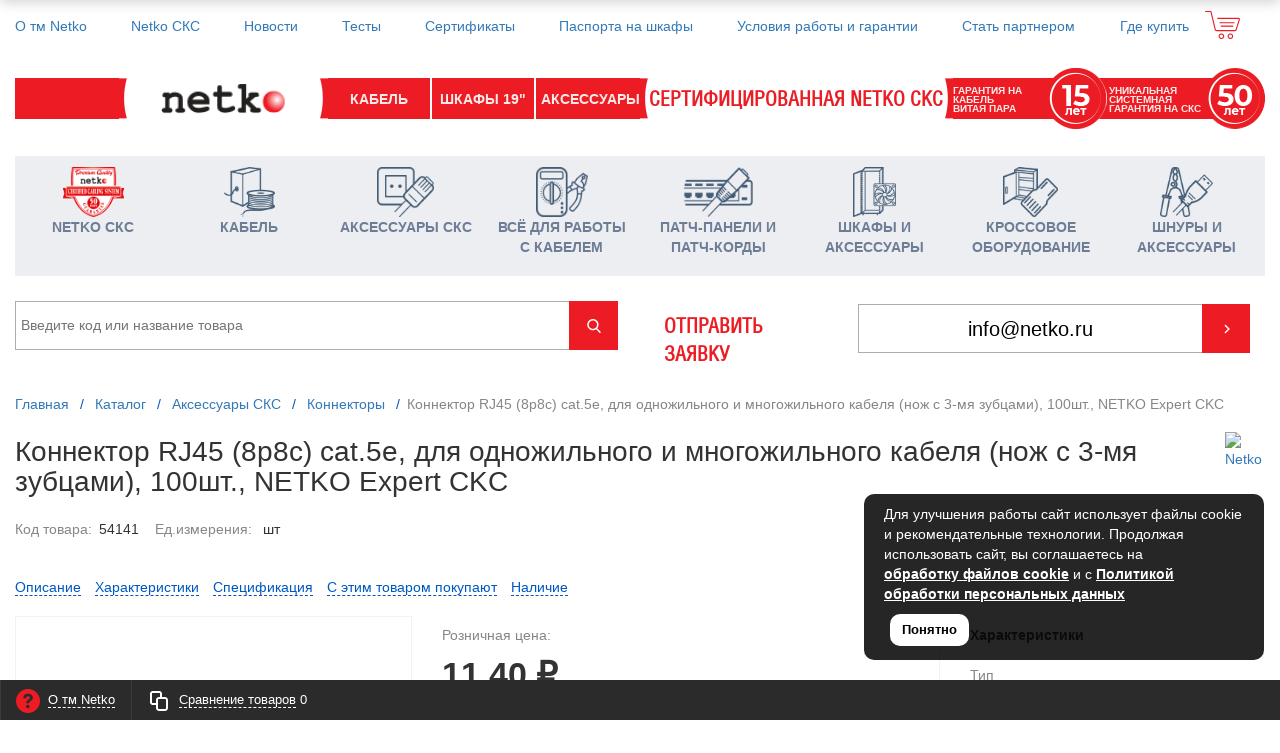

--- FILE ---
content_type: text/html; charset=UTF-8
request_url: https://netko.ru/catalog/id/54141/
body_size: 78158
content:
<!DOCTYPE html>
<html xml:lang="ru" lang="ru" itemscope itemtype="http://schema.org/WebSite">
<head>
	<title>Коннектор RJ-45 (8p8c) cat.5е, utp, универсальный, Netko</title>
	    <meta http-equiv="Content-Type" content="text/html; charset=UTF-8" />
<meta name="robots" content="index, follow" />
<meta name="keywords" content="коннектор RJ-45 (8p8c) cat.5е, utp, универсальный, Netko купить, цена" />
<meta name="description" content="Купить коннектор RJ-45 (8p8c) cat.5е, utp, универсальный, Netko по оптовой цене у производителя. Инструменты для обжима разъемов RJ-45 (кримперы). " />
<link rel="canonical" href="http://netko.ru/catalog/id/54141/" />
<script data-skip-moving="true">(function(w, d, n) {var cl = "bx-core";var ht = d.documentElement;var htc = ht ? ht.className : undefined;if (htc === undefined || htc.indexOf(cl) !== -1){return;}var ua = n.userAgent;if (/(iPad;)|(iPhone;)/i.test(ua)){cl += " bx-ios";}else if (/Windows/i.test(ua)){cl += ' bx-win';}else if (/Macintosh/i.test(ua)){cl += " bx-mac";}else if (/Linux/i.test(ua) && !/Android/i.test(ua)){cl += " bx-linux";}else if (/Android/i.test(ua)){cl += " bx-android";}cl += (/(ipad|iphone|android|mobile|touch)/i.test(ua) ? " bx-touch" : " bx-no-touch");cl += w.devicePixelRatio && w.devicePixelRatio >= 2? " bx-retina": " bx-no-retina";if (/AppleWebKit/.test(ua)){cl += " bx-chrome";}else if (/Opera/.test(ua)){cl += " bx-opera";}else if (/Firefox/.test(ua)){cl += " bx-firefox";}ht.className = htc ? htc + " " + cl : cl;})(window, document, navigator);</script>


<link href="/bitrix/js/ui/design-tokens/dist/ui.design-tokens.min.css?171818821723463" type="text/css"  rel="stylesheet" />
<link href="/bitrix/js/ui/fonts/opensans/ui.font.opensans.min.css?17181058172320" type="text/css"  rel="stylesheet" />
<link href="/bitrix/js/main/popup/dist/main.popup.bundle.min.css?175580046928056" type="text/css"  rel="stylesheet" />
<link href="/bitrix/cache/css/s2/proopt30_default_retail2/template_9a9de5417a7fcd201b5466711eb98346/template_9a9de5417a7fcd201b5466711eb98346_v1.css?17661274641193405" type="text/css"  data-template-style="true" rel="stylesheet" />







<link href="/favicon.ico" rel="icon"  type="image/svg+xml" sizes="120x120">
<link href="/favicon.svg" rel="icon"  type="image/x-icon" sizes="120x120">
<meta http-equiv="X-UA-Compatible" content="IE=edge" />
<meta name="viewport" content="user-scalable=no, initial-scale=1.0, maximum-scale=1.0, width=device-width">
<meta name="theme-color" content="#1065a5">
<link href="https://fonts.googleapis.com/css?family=Montserrat:300,300i,400,400i,500,500i,600,600i,700,700i,800,800i&display=swap&subset=cyrillic,cyrillic-ext" rel="stylesheet">
<meta property="gopro:module:version" content="5.1.2">
<meta property="og:type" content="website">
<meta property="twitter:card" content="summary">
<meta property="og:site_name" content="НЕТКО">
<meta property="og:url" content="http://netko.ru/catalog/id/54141/">
<meta property="og:title" content="Коннектор RJ-45 (8p8c) cat.5е, utp, универсальный, Netko">
<meta property="og:description" content="Купить коннектор RJ-45 (8p8c) cat.5е, utp, универсальный, Netko по оптовой цене у производителя. Инструменты для обжима разъемов RJ-45 (кримперы). ">
<meta property="og:image" content="https://netko.ru/upload/iblock/3c7/olzvypavrefne9np0vmi4etm5ohy09g8.jpg">



    </head>
<body class="rsgopro adaptive prop_option_line_through tpanel1 header_type1 menu_horizontal1 cw_1700 circular header-fly__body-padding">

    <!-- Yandex.Metrika counter -->
  
<noscript><div><img src="https://mc.yandex.ru/watch/5682730" style="position:absolute; left:-9999px;" alt="" /></div></noscript> 
<!-- /Yandex.Metrika counter -->    
	<div id="panel"></div>
    
    <div id="svg-icons" style="display: none;"></div>

	<div id="rs_easycart" class="rs_easycart orange addbodypadding hidden-print" style='z-index:991;' data-serviceurl="/personal/"><!--'start_frame_cache_rs_easycart'--><div class="rsec rsec_content" style="max-width:1700px;"><div class="rsec_in"><div class="rsec_body"><div class="rsec_tyanya"><span><svg class="svg-icon"><use xlink:href="#svg-24-drag_handle"></use></svg></span><a class="rsec_close" href="#close">Закрыть<svg class="svg-icon"><use xlink:href="#svg-close-button"></use></svg></a></div><div class="rsec_tabs"><div id="rsec_compare" class="rsec_tab rsec_universalhandler" data-ajaxfinder_add="action=ADD_TO_COMPARE_LIST" data-ajaxfinder_remove="action=DELETE_FROM_COMPARE_LIST" ><div class="rsec_thistab_compare"><div class="rsec_emptytab rsec_clearfix"><div class="rsec_emptytab_icon">Список сравниваемых товаров пуст</div></div></div></div></div></div></div></div><div class="rsec rsec_headers"><div class="rsec_in" style="max-width:1700px;"><div class="rsec_body"><a class="rsec_online" href="/about/"><svg class="svg-icon"><use xlink:href="#svg-question"></use></svg><span class="rsec_name">О тм Netko</span></a><div class="rsec_orlink"><a class="rsec_compare rsec_changer js-unload" href="/include/easycart/compare.php#rsec_compare" data-tabid="#rsec_compare"><svg class="svg-icon"><use xlink:href="#svg-24_compare-main"></use></svg><span class="rsec_name">Сравнение товаров</span>&nbsp;<span class="rsec_color rsec_cnt js-compare-prod-count">0</span></a></div></div></div></div><!--'end_frame_cache_rs_easycart'--></div>
    
	<div class="body" itemscope itemtype="http://schema.org/WebPage"><!-- body -->

		<!-- header type -->
		<!-- header fly -->
<div id="header-fly" class="header-fly js-header-fly text-left b-mmenu hidden-print">
	<!-- fly__shadow -->
	<div class="header-fly__shadow">
		<div class="centering header-fly__white-bg js-header-fly-top">
			<div class="centeringin clearfix">
				<div class="header-fly__panel">
					<div class="header-fly__block header-fly__menu visible-xs">
						<div class="hamburger js-hamburger js-fly-menu js-fly-menu-parent"><div class="hamburger-box"><div class="hamburger-inner"></div></div><span class="hamburger-name hidden-xs">Меню</span></div>
					</div>
					<div class="header-fly__block logo logo-center visible-xs">
						<a href="/"><!--<div class="row">
<div class="col-xs-12">-->
<img width="246" alt="2662a2ccf6dfc896516308320707a67d.png" src="/upload/medialibrary/f40/job6k725fvhib7ubzabtp658hiu8pge8.png" height="56" title="2662a2ccf6dfc896516308320707a67d.png">
<!--</div>
</div>
<div class="row">
<div class="col-xs-4 text-right">
Кабель
</div>
<div class="col-xs-4">
Шкафы 19"
</div>
<div class="col-xs-4 text-left">
Аксессуары СКС
</div>
</div>
<div class="row">
<div class="col-xs-12 text-center">
Сертифицированная Netko CKC
</div>
</div>--></a>
					</div>
					<div class="header-fly__block mobile_cart visible-xs">
						
<div class="header-basket">
	<a class="header-basket__link" href="/cart/">
		<svg class="svg-icon"><use xlink:href="#svg-cart-3"></use></svg>
		<div class="header-basket__info">
			<div class="header-basket__title opensansbold"></div>
			<div id="basketinfo" class="header-basket__descr"><!--'start_frame_cache_basketinfo'-->0<!--'end_frame_cache_basketinfo'--></div>
		</div>
	</a>
</div>
					</div>
				</div>
			</div>
		</div>
	</div>
	<!-- /fly__shadow -->

	<!-- fly shade -->
	<div class="header-fly__menu-shade js-menu-shade">
		<!-- catalog menu -->
		<div class="header-fly__catalog-menu js-fly-menu-children" data-count-subopen="0">
		
<ul class="fly-menu fly-menu__ul dropdown-menu list-unstyled js-fly-menu__parent-ul">
	
						<li class="fly-menu__li js-fly-menu__parent-li"><a href="/catalog/" class="js-fly-menu__open-sub selected"><span>Каталог товаров</span><svg class="svg-icon arrow"><use xlink:href="#svg-arrow-linear-right"></use></svg></a>
				<ul class="fly-menu__ul fly-menu__sub-menu js-fly-menu__parent-ul dropdown-menu list-unstyled"><li class="fly-menu__li visible-xs js-fly-menu__back"><a href="#"><svg class="svg-icon back"><use xlink:href="#svg-4x-arrow-back"></use></svg>Назад</a></li><li class="fly-menu__li visible-xs fly-menu__duplication-name"><a href="/catalog/" class="js-fly-menu__parent-back"><span>Каталог товаров</span></a></li>
				
						<li class="fly-menu__li js-fly-menu__parent-li"><a href="/catalog/netko-sks/" class="js-fly-menu__open-sub "><span>Netko СКС</span><svg class="svg-icon arrow"><use xlink:href="#svg-arrow-linear-right"></use></svg></a>
				<ul class="fly-menu__ul fly-menu__sub-menu js-fly-menu__parent-ul dropdown-menu list-unstyled"><li class="fly-menu__li visible-xs js-fly-menu__back"><a href="#"><svg class="svg-icon back"><use xlink:href="#svg-4x-arrow-back"></use></svg>Назад</a></li><li class="fly-menu__li visible-xs fly-menu__duplication-name"><a href="/catalog/netko-sks/"><span>Netko СКС</span></a></li>
				
						<li class="fly-menu__li"><a href="/catalog/netko-sks/kategoriya-5e/" ><span> Категория 5е</span></a></li>
				
						<li class="fly-menu__li"><a href="/catalog/netko-sks/kategoriya-6/" ><span> Категория 6</span></a></li>
				
						<li class="fly-menu__li"><a href="/catalog/netko-sks/kategoriya-7/" ><span> Категория 7</span></a></li>
				
						<li class="fly-menu__li"><a href="/catalog/netko-sks/kategoriya-6a/" ><span>Категория 6A</span></a></li>
						</ul></li>	
						<li class="fly-menu__li js-fly-menu__parent-li"><a href="/catalog/kabel/" class="js-fly-menu__open-sub "><span>Кабель</span><svg class="svg-icon arrow"><use xlink:href="#svg-arrow-linear-right"></use></svg></a>
				<ul class="fly-menu__ul fly-menu__sub-menu js-fly-menu__parent-ul dropdown-menu list-unstyled"><li class="fly-menu__li visible-xs js-fly-menu__back"><a href="#"><svg class="svg-icon back"><use xlink:href="#svg-4x-arrow-back"></use></svg>Назад</a></li><li class="fly-menu__li visible-xs fly-menu__duplication-name"><a href="/catalog/kabel/"><span>Кабель</span></a></li>
				
						<li class="fly-menu__li js-fly-menu__parent-li"><a href="/catalog/kabel/kabel_vitaya_para_utp_ftp_1_2_4_pary/" class="js-fly-menu__open-sub "><span>Кабель Витая пара UTP2, UTP4, FTP2, FTP4</span><svg class="svg-icon arrow"><use xlink:href="#svg-arrow-linear-right"></use></svg></a>
				<ul class="fly-menu__ul fly-menu__sub-menu js-fly-menu__parent-ul dropdown-menu list-unstyled"><li class="fly-menu__li visible-xs js-fly-menu__back"><a href="#"><svg class="svg-icon back"><use xlink:href="#svg-4x-arrow-back"></use></svg>Назад</a></li><li class="fly-menu__li visible-xs fly-menu__duplication-name"><a href="/catalog/kabel/kabel_vitaya_para_utp_ftp_1_2_4_pary/"><span>Кабель Витая пара UTP2, UTP4, FTP2, FTP4</span></a></li>
				
						<li class="fly-menu__li"><a href="/catalog/kabel/kabel_vitaya_para_utp_ftp_1_2_4_pary/kabel-ftp-sat-5_-5e-dlya-vnutrennego-ispolzovaniya/" ><span>Кабель FTP2, FTP4  сат 5е  для внутреннего использования</span></a></li>
				
						<li class="fly-menu__li"><a href="/catalog/kabel/kabel_vitaya_para_utp_ftp_1_2_4_pary/kabel-ftp-sat-5_-5e-dlya-naruzhnogo-ispolzovaniya/" ><span>Кабель FTP2, FTP4  сат 5е  для наружного использования</span></a></li>
				
						<li class="fly-menu__li"><a href="/catalog/kabel/kabel_vitaya_para_utp_ftp_1_2_4_pary/kabel-utp-sat-5_-5e-dlya-vnutrennego-ispolzovaniya/" ><span>Кабель UTP2, UTP4  сат 5е  для внутреннего использования</span></a></li>
				
						<li class="fly-menu__li"><a href="/catalog/kabel/kabel_vitaya_para_utp_ftp_1_2_4_pary/kabel-utp-sat-5_-5e-dlya-naruzhnogo-ispolzovaniya/" ><span>Кабель UTP2, UTP4 сат 5е  для наружного использования</span></a></li>
				
						<li class="fly-menu__li"><a href="/catalog/kabel/kabel_vitaya_para_utp_ftp_1_2_4_pary/kabel-utp_-ftp-sat-6_-6a_-7-dlya-vnutrennego-ispolzovaniya/" ><span>Кабель UTP4, FTP4 сат 6, 6а, 7  для внутреннего использования</span></a></li>
				
						<li class="fly-menu__li"><a href="/catalog/kabel/kabel_vitaya_para_utp_ftp_1_2_4_pary/kabel-utp_-ftp-sat-6_-6a_-7-dlya-naruzhnogo-ispolzovaniya/" ><span>Кабель UTP4, FTP4 сат 6, 6а, 7  для наружного использования</span></a></li>
						</ul></li>	
						<li class="fly-menu__li js-fly-menu__parent-li"><a href="/catalog/kabel/kabel_vitaya_para_utp_ftp_mnogoparnyy/" class="js-fly-menu__open-sub "><span>Кабель Витая пара UTP, FTP многопарный</span><svg class="svg-icon arrow"><use xlink:href="#svg-arrow-linear-right"></use></svg></a>
				<ul class="fly-menu__ul fly-menu__sub-menu js-fly-menu__parent-ul dropdown-menu list-unstyled"><li class="fly-menu__li visible-xs js-fly-menu__back"><a href="#"><svg class="svg-icon back"><use xlink:href="#svg-4x-arrow-back"></use></svg>Назад</a></li><li class="fly-menu__li visible-xs fly-menu__duplication-name"><a href="/catalog/kabel/kabel_vitaya_para_utp_ftp_mnogoparnyy/"><span>Кабель Витая пара UTP, FTP многопарный</span></a></li>
				
						<li class="fly-menu__li"><a href="/catalog/kabel/kabel_vitaya_para_utp_ftp_mnogoparnyy/kabel_mnogoparnyy_dlya_vnutrennego_ispolzovaniya/" ><span>Кабель многопарный для внутреннего использования</span></a></li>
						</ul></li>	
						<li class="fly-menu__li js-fly-menu__parent-li"><a href="/catalog/kabel/kabel_koaksialnyy_i_aksessuary/" class="js-fly-menu__open-sub "><span>Кабель коаксиальный и аксессуары</span><svg class="svg-icon arrow"><use xlink:href="#svg-arrow-linear-right"></use></svg></a>
				<ul class="fly-menu__ul fly-menu__sub-menu js-fly-menu__parent-ul dropdown-menu list-unstyled"><li class="fly-menu__li visible-xs js-fly-menu__back"><a href="#"><svg class="svg-icon back"><use xlink:href="#svg-4x-arrow-back"></use></svg>Назад</a></li><li class="fly-menu__li visible-xs fly-menu__duplication-name"><a href="/catalog/kabel/kabel_koaksialnyy_i_aksessuary/"><span>Кабель коаксиальный и аксессуары</span></a></li>
				
						<li class="fly-menu__li"><a href="/catalog/kabel/kabel_koaksialnyy_i_aksessuary/kabel-dlya-videonablyudeniya-_koaksialnyy-s-pitaniem-kvk/" ><span>Кабель для видеонаблюдения  (коаксиальный с питанием КВК)</span></a></li>
				
						<li class="fly-menu__li"><a href="/catalog/kabel/kabel_koaksialnyy_i_aksessuary/kabel_koaksialnyy_1/" ><span>Кабель коаксиальный</span></a></li>
				
						<li class="fly-menu__li js-fly-menu__parent-li"><a href="/catalog/kabel/kabel_koaksialnyy_i_aksessuary/aksessuary_dlya_koaksialnogo_kabelya/" class="js-fly-menu__open-sub "><span>Аксессуары для коаксиального кабеля</span><svg class="svg-icon arrow"><use xlink:href="#svg-arrow-linear-right"></use></svg></a>
				<ul class="fly-menu__ul fly-menu__sub-menu js-fly-menu__parent-ul dropdown-menu list-unstyled"><li class="fly-menu__li visible-xs js-fly-menu__back"><a href="#"><svg class="svg-icon back"><use xlink:href="#svg-4x-arrow-back"></use></svg>Назад</a></li><li class="fly-menu__li visible-xs fly-menu__duplication-name"><a href="/catalog/kabel/kabel_koaksialnyy_i_aksessuary/aksessuary_dlya_koaksialnogo_kabelya/"><span>Аксессуары для коаксиального кабеля</span></a></li>
				
						<li class="fly-menu__li"><a href="/catalog/kabel/kabel_koaksialnyy_i_aksessuary/aksessuary_dlya_koaksialnogo_kabelya/f-shtekery-i-perekhodniki/" ><span>F штекеры и  переходники</span></a></li>
				
						<li class="fly-menu__li"><a href="/catalog/kabel/kabel_koaksialnyy_i_aksessuary/aksessuary_dlya_koaksialnogo_kabelya/bnc_konnektory_i_perekhodniki/" ><span>BNC коннекторы и переходники</span></a></li>
				
						<li class="fly-menu__li"><a href="/catalog/kabel/kabel_koaksialnyy_i_aksessuary/aksessuary_dlya_koaksialnogo_kabelya/tv_perekhodniki_shtekery_i_razvetviteli/" ><span>TV переходники, штекеры и разветвители</span></a></li>
						</ul></li></ul></li>	
						<li class="fly-menu__li js-fly-menu__parent-li"><a href="/catalog/kabel/kabel_telefonnyy_i_aksessuary/" class="js-fly-menu__open-sub "><span>Кабель телефонный и аксессуары</span><svg class="svg-icon arrow"><use xlink:href="#svg-arrow-linear-right"></use></svg></a>
				<ul class="fly-menu__ul fly-menu__sub-menu js-fly-menu__parent-ul dropdown-menu list-unstyled"><li class="fly-menu__li visible-xs js-fly-menu__back"><a href="#"><svg class="svg-icon back"><use xlink:href="#svg-4x-arrow-back"></use></svg>Назад</a></li><li class="fly-menu__li visible-xs fly-menu__duplication-name"><a href="/catalog/kabel/kabel_telefonnyy_i_aksessuary/"><span>Кабель телефонный и аксессуары</span></a></li>
				
						<li class="fly-menu__li"><a href="/catalog/kabel/kabel_telefonnyy_i_aksessuary/kabel_telefonnyy_1/" ><span>Кабель телефонный</span></a></li>
				
						<li class="fly-menu__li js-fly-menu__parent-li"><a href="/catalog/kabel/kabel_telefonnyy_i_aksessuary/shnury_aksessuary_dlya_telefonnogo_kabelya_1/" class="js-fly-menu__open-sub "><span>Шнуры, аксессуары для телефонного кабеля</span><svg class="svg-icon arrow"><use xlink:href="#svg-arrow-linear-right"></use></svg></a>
				<ul class="fly-menu__ul fly-menu__sub-menu js-fly-menu__parent-ul dropdown-menu list-unstyled"><li class="fly-menu__li visible-xs js-fly-menu__back"><a href="#"><svg class="svg-icon back"><use xlink:href="#svg-4x-arrow-back"></use></svg>Назад</a></li><li class="fly-menu__li visible-xs fly-menu__duplication-name"><a href="/catalog/kabel/kabel_telefonnyy_i_aksessuary/shnury_aksessuary_dlya_telefonnogo_kabelya_1/"><span>Шнуры, аксессуары для телефонного кабеля</span></a></li>
				
						<li class="fly-menu__li"><a href="/catalog/kabel/kabel_telefonnyy_i_aksessuary/shnury_aksessuary_dlya_telefonnogo_kabelya_1/konnektory_1/" ><span>Коннекторы RJ11, RJ12</span></a></li>
				
						<li class="fly-menu__li"><a href="/catalog/kabel/kabel_telefonnyy_i_aksessuary/shnury_aksessuary_dlya_telefonnogo_kabelya_1/moduli/" ><span>Модули</span></a></li>
				
						<li class="fly-menu__li"><a href="/catalog/kabel/kabel_telefonnyy_i_aksessuary/shnury_aksessuary_dlya_telefonnogo_kabelya_1/perekhodniki/" ><span>Переходники</span></a></li>
				
						<li class="fly-menu__li"><a href="/catalog/kabel/kabel_telefonnyy_i_aksessuary/shnury_aksessuary_dlya_telefonnogo_kabelya_1/rozetki_1/" ><span>Розетки RJ11, RJ12</span></a></li>
				
						<li class="fly-menu__li"><a href="/catalog/kabel/kabel_telefonnyy_i_aksessuary/shnury_aksessuary_dlya_telefonnogo_kabelya_1/udlinitel_telefonnyy/" ><span>Удлинитель телефонный</span></a></li>
				
						<li class="fly-menu__li"><a href="/catalog/kabel/kabel_telefonnyy_i_aksessuary/shnury_aksessuary_dlya_telefonnogo_kabelya_1/shnur_telefonnyy_vitoy/" ><span>Шнур телефонный витой</span></a></li>
						</ul></li></ul></li>	
						<li class="fly-menu__li"><a href="/catalog/kabel/kabel_akusticheskiy/" ><span>Кабель акустический</span></a></li>
				
						<li class="fly-menu__li js-fly-menu__parent-li"><a href="/catalog/kabel/kabel_signalnyy/" class="js-fly-menu__open-sub "><span>Кабель сигнальный</span><svg class="svg-icon arrow"><use xlink:href="#svg-arrow-linear-right"></use></svg></a>
				<ul class="fly-menu__ul fly-menu__sub-menu js-fly-menu__parent-ul dropdown-menu list-unstyled"><li class="fly-menu__li visible-xs js-fly-menu__back"><a href="#"><svg class="svg-icon back"><use xlink:href="#svg-4x-arrow-back"></use></svg>Назад</a></li><li class="fly-menu__li visible-xs fly-menu__duplication-name"><a href="/catalog/kabel/kabel_signalnyy/"><span>Кабель сигнальный</span></a></li>
				
						<li class="fly-menu__li"><a href="/catalog/kabel/kabel_signalnyy/kabel_signalnyy1/" ><span>Кабель сигнальный Netko</span></a></li>
				
						<li class="fly-menu__li"><a href="/catalog/kabel/kabel_signalnyy/kabel_signalnyy_ognestoykiy/" ><span>Кабель сигнальный огнестойкий</span></a></li>
						</ul></li></ul></li>	
						<li class="fly-menu__li js-fly-menu__parent-li"><a href="/catalog/aksessuary_sks/" class="js-fly-menu__open-sub "><span>Аксессуары СКС</span><svg class="svg-icon arrow"><use xlink:href="#svg-arrow-linear-right"></use></svg></a>
				<ul class="fly-menu__ul fly-menu__sub-menu js-fly-menu__parent-ul dropdown-menu list-unstyled"><li class="fly-menu__li visible-xs js-fly-menu__back"><a href="#"><svg class="svg-icon back"><use xlink:href="#svg-4x-arrow-back"></use></svg>Назад</a></li><li class="fly-menu__li visible-xs fly-menu__duplication-name"><a href="/catalog/aksessuary_sks/"><span>Аксессуары СКС</span></a></li>
				
						<li class="fly-menu__li"><a href="/catalog/aksessuary_sks/konnektory/" ><span>Коннекторы</span></a></li>
				
						<li class="fly-menu__li"><a href="/catalog/aksessuary_sks/moduli-_keystone/" ><span>Модули (Keystone)</span></a></li>
				
						<li class="fly-menu__li"><a href="/catalog/aksessuary_sks/moduli-_keystone_-netko-sks/" ><span>Модули (Keystone)  Netko СКС</span></a></li>
				
						<li class="fly-menu__li"><a href="/catalog/aksessuary_sks/markirovochnye_tovary/" ><span>Маркировочные товары</span></a></li>
				
						<li class="fly-menu__li"><a href="/catalog/aksessuary_sks/rozetki/" ><span>Розетки</span></a></li>
				
						<li class="fly-menu__li"><a href="/catalog/aksessuary_sks/skotchloki_soedinitelnyy_modul/" ><span>Скотчлоки, соединительный модуль</span></a></li>
						</ul></li>	
						<li class="fly-menu__li js-fly-menu__parent-li"><a href="/catalog/vsye_dlya_raboty_s_kabelem/" class="js-fly-menu__open-sub "><span>Всё для работы с кабелем</span><svg class="svg-icon arrow"><use xlink:href="#svg-arrow-linear-right"></use></svg></a>
				<ul class="fly-menu__ul fly-menu__sub-menu js-fly-menu__parent-ul dropdown-menu list-unstyled"><li class="fly-menu__li visible-xs js-fly-menu__back"><a href="#"><svg class="svg-icon back"><use xlink:href="#svg-4x-arrow-back"></use></svg>Назад</a></li><li class="fly-menu__li visible-xs fly-menu__duplication-name"><a href="/catalog/vsye_dlya_raboty_s_kabelem/"><span>Всё для работы с кабелем</span></a></li>
				
						<li class="fly-menu__li js-fly-menu__parent-li"><a href="/catalog/vsye_dlya_raboty_s_kabelem/kabel-kanaly_-truba-gofrirovannaya_-metallorukav_-aksessuary_-uzk/" class="js-fly-menu__open-sub "><span>Кабель каналы, труба гофрированная, металлорукав,  аксессуары, УЗК</span><svg class="svg-icon arrow"><use xlink:href="#svg-arrow-linear-right"></use></svg></a>
				<ul class="fly-menu__ul fly-menu__sub-menu js-fly-menu__parent-ul dropdown-menu list-unstyled"><li class="fly-menu__li visible-xs js-fly-menu__back"><a href="#"><svg class="svg-icon back"><use xlink:href="#svg-4x-arrow-back"></use></svg>Назад</a></li><li class="fly-menu__li visible-xs fly-menu__duplication-name"><a href="/catalog/vsye_dlya_raboty_s_kabelem/kabel-kanaly_-truba-gofrirovannaya_-metallorukav_-aksessuary_-uzk/"><span>Кабель каналы, труба гофрированная, металлорукав,  аксессуары, УЗК</span></a></li>
				
						<li class="fly-menu__li"><a href="/catalog/vsye_dlya_raboty_s_kabelem/kabel-kanaly_-truba-gofrirovannaya_-metallorukav_-aksessuary_-uzk/kabelenesushchie-sistemy/" ><span>Кабеленесущие системы</span></a></li>
				
						<li class="fly-menu__li"><a href="/catalog/vsye_dlya_raboty_s_kabelem/kabel-kanaly_-truba-gofrirovannaya_-metallorukav_-aksessuary_-uzk/kabel-kanaly-i-aksessuary/" ><span>Кабель каналы и аксессуары</span></a></li>
				
						<li class="fly-menu__li"><a href="/catalog/vsye_dlya_raboty_s_kabelem/kabel-kanaly_-truba-gofrirovannaya_-metallorukav_-aksessuary_-uzk/lotki-montazhnye/" ><span>Лотки монтажные</span></a></li>
				
						<li class="fly-menu__li"><a href="/catalog/vsye_dlya_raboty_s_kabelem/kabel-kanaly_-truba-gofrirovannaya_-metallorukav_-aksessuary_-uzk/metallorukav/" ><span>Металлорукав</span></a></li>
				
						<li class="fly-menu__li"><a href="/catalog/vsye_dlya_raboty_s_kabelem/kabel-kanaly_-truba-gofrirovannaya_-metallorukav_-aksessuary_-uzk/truba-gofrirovannaya_-zhestkaya_-pvkh_-pnd-i-aksessuary/" ><span>Труба гофрированная, жесткая, ПВХ, ПНД и аксессуары</span></a></li>
				
						<li class="fly-menu__li"><a href="/catalog/vsye_dlya_raboty_s_kabelem/kabel-kanaly_-truba-gofrirovannaya_-metallorukav_-aksessuary_-uzk/ustroystvo_zakladki_kabelya_uzk/" ><span>Устройство закладки кабеля (УЗК)</span></a></li>
						</ul></li>	
						<li class="fly-menu__li js-fly-menu__parent-li"><a href="/catalog/vsye_dlya_raboty_s_kabelem/krepezhnye_izdeliya_i_izolyatsionnaya_pvkh_lenta/" class="js-fly-menu__open-sub "><span>Крепежные изделия и изоляционная ПВХ лента</span><svg class="svg-icon arrow"><use xlink:href="#svg-arrow-linear-right"></use></svg></a>
				<ul class="fly-menu__ul fly-menu__sub-menu js-fly-menu__parent-ul dropdown-menu list-unstyled"><li class="fly-menu__li visible-xs js-fly-menu__back"><a href="#"><svg class="svg-icon back"><use xlink:href="#svg-4x-arrow-back"></use></svg>Назад</a></li><li class="fly-menu__li visible-xs fly-menu__duplication-name"><a href="/catalog/vsye_dlya_raboty_s_kabelem/krepezhnye_izdeliya_i_izolyatsionnaya_pvkh_lenta/"><span>Крепежные изделия и изоляционная ПВХ лента</span></a></li>
				
						<li class="fly-menu__li"><a href="/catalog/vsye_dlya_raboty_s_kabelem/krepezhnye_izdeliya_i_izolyatsionnaya_pvkh_lenta/ploshchadka-samokleyushchayasya-dlya-krepleniya-styazhek/" ><span>Площадка самоклеющаяся  для крепления стяжек</span></a></li>
				
						<li class="fly-menu__li"><a href="/catalog/vsye_dlya_raboty_s_kabelem/krepezhnye_izdeliya_i_izolyatsionnaya_pvkh_lenta/lenta_lipuchka-mnogorazovaya/" ><span>Лента-липучка многоразовая</span></a></li>
				
						<li class="fly-menu__li"><a href="/catalog/vsye_dlya_raboty_s_kabelem/krepezhnye_izdeliya_i_izolyatsionnaya_pvkh_lenta/izolenta/" ><span>Изолента</span></a></li>
				
						<li class="fly-menu__li"><a href="/catalog/vsye_dlya_raboty_s_kabelem/krepezhnye_izdeliya_i_izolyatsionnaya_pvkh_lenta/krepezhnye_izdeliya_dlya_kabelya/" ><span>Крепежные изделия для кабеля</span></a></li>
				
						<li class="fly-menu__li"><a href="/catalog/vsye_dlya_raboty_s_kabelem/krepezhnye_izdeliya_i_izolyatsionnaya_pvkh_lenta/lenta_spiralnaya_montazhnaya_plastikovaya_organayzery_dlya_provodov_s_instrumentom_dlya_ukladki/" ><span>Лента спиральная монтажная пластиковая, органайзеры для проводов</span></a></li>
				
						<li class="fly-menu__li"><a href="/catalog/vsye_dlya_raboty_s_kabelem/krepezhnye_izdeliya_i_izolyatsionnaya_pvkh_lenta/styazhki_neylonovye/" ><span>Стяжки нейлоновые</span></a></li>
				
						<li class="fly-menu__li"><a href="/catalog/vsye_dlya_raboty_s_kabelem/krepezhnye_izdeliya_i_izolyatsionnaya_pvkh_lenta/styazhki_lipuchki_mnogorazovye/" ><span>Стяжки-липучки многоразовые</span></a></li>
						</ul></li>	
						<li class="fly-menu__li js-fly-menu__parent-li"><a href="/catalog/vsye_dlya_raboty_s_kabelem/montazhnyy_instrument/" class="js-fly-menu__open-sub "><span>Монтажный инструмент</span><svg class="svg-icon arrow"><use xlink:href="#svg-arrow-linear-right"></use></svg></a>
				<ul class="fly-menu__ul fly-menu__sub-menu js-fly-menu__parent-ul dropdown-menu list-unstyled"><li class="fly-menu__li visible-xs js-fly-menu__back"><a href="#"><svg class="svg-icon back"><use xlink:href="#svg-4x-arrow-back"></use></svg>Назад</a></li><li class="fly-menu__li visible-xs fly-menu__duplication-name"><a href="/catalog/vsye_dlya_raboty_s_kabelem/montazhnyy_instrument/"><span>Монтажный инструмент</span></a></li>
				
						<li class="fly-menu__li"><a href="/catalog/vsye_dlya_raboty_s_kabelem/montazhnyy_instrument/instrument_dlya_razdelki_kabelya/" ><span>Инструмент для разделки кабеля</span></a></li>
				
						<li class="fly-menu__li"><a href="/catalog/vsye_dlya_raboty_s_kabelem/montazhnyy_instrument/nabory_instrumentov/" ><span>Наборы Инструментов</span></a></li>
				
						<li class="fly-menu__li"><a href="/catalog/vsye_dlya_raboty_s_kabelem/montazhnyy_instrument/nozhi_i_nasadki_dlya_instrumentov/" ><span>Ножи и насадки для инструментов</span></a></li>
				
						<li class="fly-menu__li"><a href="/catalog/vsye_dlya_raboty_s_kabelem/montazhnyy_instrument/obzhimnoy_instrument/" ><span>Обжимной инструмент</span></a></li>
						</ul></li>	
						<li class="fly-menu__li"><a href="/catalog/vsye_dlya_raboty_s_kabelem/testery_kabelnye_i_multimetry/" ><span>Тестеры кабельные и мультиметры</span></a></li>
						</ul></li>	
						<li class="fly-menu__li js-fly-menu__parent-li"><a href="/catalog/patch_paneli_i_patch_kordy/" class="js-fly-menu__open-sub "><span>Патч-панели и патч-корды</span><svg class="svg-icon arrow"><use xlink:href="#svg-arrow-linear-right"></use></svg></a>
				<ul class="fly-menu__ul fly-menu__sub-menu js-fly-menu__parent-ul dropdown-menu list-unstyled"><li class="fly-menu__li visible-xs js-fly-menu__back"><a href="#"><svg class="svg-icon back"><use xlink:href="#svg-4x-arrow-back"></use></svg>Назад</a></li><li class="fly-menu__li visible-xs fly-menu__duplication-name"><a href="/catalog/patch_paneli_i_patch_kordy/"><span>Патч-панели и патч-корды</span></a></li>
				
						<li class="fly-menu__li"><a href="/catalog/patch_paneli_i_patch_kordy/patch_paneli_19_kategoriya_5e/" ><span>Патч-панели 19&quot; категория 5е</span></a></li>
				
						<li class="fly-menu__li"><a href="/catalog/patch_paneli_i_patch_kordy/patch_paneli_19_kategoriya_6/" ><span>Патч-панели 19&quot; категория 6</span></a></li>
				
						<li class="fly-menu__li"><a href="/catalog/patch_paneli_i_patch_kordy/patch_paneli_19_kategoriya_6a_i_7/" ><span>Патч-панели 19&quot; категория 6a и 7</span></a></li>
				
						<li class="fly-menu__li js-fly-menu__parent-li"><a href="/catalog/patch_paneli_i_patch_kordy/patch_kord_rj45_rj45_kabel_soedinitelnyy/" class="js-fly-menu__open-sub "><span>Патч корд rj45-rj45 (кабель соединительный)</span><svg class="svg-icon arrow"><use xlink:href="#svg-arrow-linear-right"></use></svg></a>
				<ul class="fly-menu__ul fly-menu__sub-menu js-fly-menu__parent-ul dropdown-menu list-unstyled"><li class="fly-menu__li visible-xs js-fly-menu__back"><a href="#"><svg class="svg-icon back"><use xlink:href="#svg-4x-arrow-back"></use></svg>Назад</a></li><li class="fly-menu__li visible-xs fly-menu__duplication-name"><a href="/catalog/patch_paneli_i_patch_kordy/patch_kord_rj45_rj45_kabel_soedinitelnyy/"><span>Патч корд rj45-rj45 (кабель соединительный)</span></a></li>
				
						<li class="fly-menu__li"><a href="/catalog/patch_paneli_i_patch_kordy/patch_kord_rj45_rj45_kabel_soedinitelnyy/" ><span>Патч-корды Technolink</span></a></li>
				
						<li class="fly-menu__li"><a href="/catalog/patch_paneli_i_patch_kordy/patch_kord_rj45_rj45_kabel_soedinitelnyy/patch_kordy_netko_sks/" ><span>Патч-корды Netko СКС</span></a></li>
						</ul></li>	
						<li class="fly-menu__li"><a href="/catalog/patch_paneli_i_patch_kordy/aksessuary-dlya-patch_paneley/" ><span>Аксессуары для патч-панелей</span></a></li>
				
						<li class="fly-menu__li"><a href="/catalog/patch_paneli_i_patch_kordy/patch_paneli-nastennye-i-10_-kategoriya-5e/" ><span>Патч-панели  настенные и  10&quot; категория 5е</span></a></li>
						</ul></li>	
						<li class="fly-menu__li js-fly-menu__parent-li"><a href="/catalog/shkafy_i_aksessuary/" class="js-fly-menu__open-sub "><span>Шкафы и аксессуары</span><svg class="svg-icon arrow"><use xlink:href="#svg-arrow-linear-right"></use></svg></a>
				<ul class="fly-menu__ul fly-menu__sub-menu js-fly-menu__parent-ul dropdown-menu list-unstyled"><li class="fly-menu__li visible-xs js-fly-menu__back"><a href="#"><svg class="svg-icon back"><use xlink:href="#svg-4x-arrow-back"></use></svg>Назад</a></li><li class="fly-menu__li visible-xs fly-menu__duplication-name"><a href="/catalog/shkafy_i_aksessuary/"><span>Шкафы и аксессуары</span></a></li>
				
						<li class="fly-menu__li js-fly-menu__parent-li"><a href="/catalog/shkafy_i_aksessuary/telekommunikatsionnye_i_servernye_shkafy_19/" class="js-fly-menu__open-sub "><span>Телекоммуникационные и серверные шкафы 19&quot; NETKO</span><svg class="svg-icon arrow"><use xlink:href="#svg-arrow-linear-right"></use></svg></a>
				<ul class="fly-menu__ul fly-menu__sub-menu js-fly-menu__parent-ul dropdown-menu list-unstyled"><li class="fly-menu__li visible-xs js-fly-menu__back"><a href="#"><svg class="svg-icon back"><use xlink:href="#svg-4x-arrow-back"></use></svg>Назад</a></li><li class="fly-menu__li visible-xs fly-menu__duplication-name"><a href="/catalog/shkafy_i_aksessuary/telekommunikatsionnye_i_servernye_shkafy_19/"><span>Телекоммуникационные и серверные шкафы 19&quot; NETKO</span></a></li>
				
						<li class="fly-menu__li"><a href="/catalog/shkafy_i_aksessuary/telekommunikatsionnye_i_servernye_shkafy_19/shkafy-19_-_prochie/" ><span>Шкафы 19&quot;  (прочие)</span></a></li>
				
						<li class="fly-menu__li js-fly-menu__parent-li"><a href="/catalog/shkafy_i_aksessuary/telekommunikatsionnye_i_servernye_shkafy_19/shkafy_napolnye_19/" class="js-fly-menu__open-sub "><span>Шкафы напольные 19&quot;</span><svg class="svg-icon arrow"><use xlink:href="#svg-arrow-linear-right"></use></svg></a>
				<ul class="fly-menu__ul fly-menu__sub-menu js-fly-menu__parent-ul dropdown-menu list-unstyled"><li class="fly-menu__li visible-xs js-fly-menu__back"><a href="#"><svg class="svg-icon back"><use xlink:href="#svg-4x-arrow-back"></use></svg>Назад</a></li><li class="fly-menu__li visible-xs fly-menu__duplication-name"><a href="/catalog/shkafy_i_aksessuary/telekommunikatsionnye_i_servernye_shkafy_19/shkafy_napolnye_19/"><span>Шкафы напольные 19&quot;</span></a></li>
				
						<li class="fly-menu__li"><a href="/catalog/shkafy_i_aksessuary/telekommunikatsionnye_i_servernye_shkafy_19/shkafy_napolnye_19/shkafy-19_-napolnye-servernye_-seriya-t2_-ts_-ag2_-expert-_gruzopodemnost-800-kg/" ><span>Шкафы 19&quot; напольные серверные, серия T2, TS, AG2, Expert (грузоподъемность 800 кг)</span></a></li>
				
						<li class="fly-menu__li"><a href="/catalog/shkafy_i_aksessuary/telekommunikatsionnye_i_servernye_shkafy_19/shkafy_napolnye_19/shkafy-19_-napolnye-telekommunikatsionnye_-seriya-te_-ta-_-optima-_gruzopodemnost-300-_-400-kg/" ><span>Шкафы 19&quot; напольные телекоммуникационные, серия ТЕ, TA, OPTIMA (грузоподъемность 300 - 400 кг)</span></a></li>
						</ul></li>	
						<li class="fly-menu__li js-fly-menu__parent-li"><a href="/catalog/shkafy_i_aksessuary/telekommunikatsionnye_i_servernye_shkafy_19/shkafy_nastennye_19_i_10_shkafy_antivandalnye/" class="js-fly-menu__open-sub "><span>Шкафы настенные 19&quot; и 10&quot;, шкафы антивандальные</span><svg class="svg-icon arrow"><use xlink:href="#svg-arrow-linear-right"></use></svg></a>
				<ul class="fly-menu__ul fly-menu__sub-menu js-fly-menu__parent-ul dropdown-menu list-unstyled"><li class="fly-menu__li visible-xs js-fly-menu__back"><a href="#"><svg class="svg-icon back"><use xlink:href="#svg-4x-arrow-back"></use></svg>Назад</a></li><li class="fly-menu__li visible-xs fly-menu__duplication-name"><a href="/catalog/shkafy_i_aksessuary/telekommunikatsionnye_i_servernye_shkafy_19/shkafy_nastennye_19_i_10_shkafy_antivandalnye/"><span>Шкафы настенные 19&quot; и 10&quot;, шкафы антивандальные</span></a></li>
				
						<li class="fly-menu__li"><a href="/catalog/shkafy_i_aksessuary/telekommunikatsionnye_i_servernye_shkafy_19/shkafy_nastennye_19_i_10_shkafy_antivandalnye/shkafy-nastennye-antivandalnye/" ><span>Шкафы  настенные антивандальные</span></a></li>
				
						<li class="fly-menu__li"><a href="/catalog/shkafy_i_aksessuary/telekommunikatsionnye_i_servernye_shkafy_19/shkafy_nastennye_19_i_10_shkafy_antivandalnye/shkafy-10_-nastennye_-serii-ws-soho-280-mm_-compact/" ><span>Шкафы 10&quot; настенные, серии  WS SOHO 280 мм, COMPACT</span></a></li>
				
						<li class="fly-menu__li"><a href="/catalog/shkafy_i_aksessuary/telekommunikatsionnye_i_servernye_shkafy_19/shkafy_nastennye_19_i_10_shkafy_antivandalnye/shkafy-19_-nastennye_-serii-duo-_2_kh-sektsionnye/" ><span>Шкафы 19&quot; настенные, серии  DUO (2-х секционные)</span></a></li>
				
						<li class="fly-menu__li"><a href="/catalog/shkafy_i_aksessuary/telekommunikatsionnye_i_servernye_shkafy_19/shkafy_nastennye_19_i_10_shkafy_antivandalnye/shkafy-19_-nastennye_-serii-ws-_razbornye_-oblegchennaya-seriya/" ><span>Шкафы 19&quot; настенные, серии  WS (разборные, облегченная серия)</span></a></li>
				
						<li class="fly-menu__li"><a href="/catalog/shkafy_i_aksessuary/telekommunikatsionnye_i_servernye_shkafy_19/shkafy_nastennye_19_i_10_shkafy_antivandalnye/shkafy-nastennye-i-napolnye-cc-i-cb-serii-_ip55/" ><span>Шкафы настенные  и напольные  CC и  CB серии (IP55)</span></a></li>
				
						<li class="fly-menu__li"><a href="/catalog/shkafy_i_aksessuary/telekommunikatsionnye_i_servernye_shkafy_19/shkafy_nastennye_19_i_10_shkafy_antivandalnye/shkafy_19_nastennye_4_6u_serii_wm_ngu_ngq_nop/" ><span>Шкафы 19&quot; настенные, 4-6U, серии WM/NGU/NGQ/NOP</span></a></li>
				
						<li class="fly-menu__li"><a href="/catalog/shkafy_i_aksessuary/telekommunikatsionnye_i_servernye_shkafy_19/shkafy_nastennye_19_i_10_shkafy_antivandalnye/shkafy_19_nastennye_9u_serii_wm_ngu_ngq_nop/" ><span>Шкафы 19&quot; настенные, 9U, серии WM/NGU/NGQ/NOP</span></a></li>
				
						<li class="fly-menu__li"><a href="/catalog/shkafy_i_aksessuary/telekommunikatsionnye_i_servernye_shkafy_19/shkafy_nastennye_19_i_10_shkafy_antivandalnye/shkafy_19_nastennye_12u_serii_wm_ngu_ngq_nop/" ><span>Шкафы 19&quot; настенные, 12U, серии WM/NGU/NGQ/NOP</span></a></li>
				
						<li class="fly-menu__li"><a href="/catalog/shkafy_i_aksessuary/telekommunikatsionnye_i_servernye_shkafy_19/shkafy_nastennye_19_i_10_shkafy_antivandalnye/shkafy_19_nastennye_15u_serii_wm_ngu_ngq/" ><span>Шкафы 19&quot; настенные, 15U, серии WM/NGU/NGQ</span></a></li>
				
						<li class="fly-menu__li"><a href="/catalog/shkafy_i_aksessuary/telekommunikatsionnye_i_servernye_shkafy_19/shkafy_nastennye_19_i_10_shkafy_antivandalnye/shkafy_19_nastennye_18_25u_serii_wm_ngu_ngq/" ><span>Шкафы 19&quot; настенные, 18-25U, серии WM/NGU/NGQ</span></a></li>
						</ul></li>	
						<li class="fly-menu__li"><a href="/catalog/shkafy_i_aksessuary/telekommunikatsionnye_i_servernye_shkafy_19/shkafy_19_klimaticheskie_vsepogodnye/" ><span>Шкафы 19&quot; климатические всепогодные</span></a></li>
				
						<li class="fly-menu__li js-fly-menu__parent-li"><a href="/catalog/shkafy_i_aksessuary/telekommunikatsionnye_i_servernye_shkafy_19/stoyki_19/" class="js-fly-menu__open-sub "><span>Стойки 19&quot;</span><svg class="svg-icon arrow"><use xlink:href="#svg-arrow-linear-right"></use></svg></a>
				<ul class="fly-menu__ul fly-menu__sub-menu js-fly-menu__parent-ul dropdown-menu list-unstyled"><li class="fly-menu__li visible-xs js-fly-menu__back"><a href="#"><svg class="svg-icon back"><use xlink:href="#svg-4x-arrow-back"></use></svg>Назад</a></li><li class="fly-menu__li visible-xs fly-menu__duplication-name"><a href="/catalog/shkafy_i_aksessuary/telekommunikatsionnye_i_servernye_shkafy_19/stoyki_19/"><span>Стойки 19&quot;</span></a></li>
				
						<li class="fly-menu__li"><a href="/catalog/shkafy_i_aksessuary/telekommunikatsionnye_i_servernye_shkafy_19/stoyki_19/stoyki_19_napolnye_telekommunikatsionnye_dvukhramnye/" ><span>Стойки 19&quot; напольные телекоммуникационные, двухрамные</span></a></li>
				
						<li class="fly-menu__li"><a href="/catalog/shkafy_i_aksessuary/telekommunikatsionnye_i_servernye_shkafy_19/stoyki_19/stoyki_19_napolnye_telekommunikatsionnye_odnoramnye/" ><span>Стойки 19&quot; напольные телекоммуникационные, однорамные</span></a></li>
						</ul></li></ul></li>	
						<li class="fly-menu__li js-fly-menu__parent-li"><a href="/catalog/shkafy_i_aksessuary/aksessuary_dlya_shkafov/" class="js-fly-menu__open-sub "><span>Аксессуары для шкафов</span><svg class="svg-icon arrow"><use xlink:href="#svg-arrow-linear-right"></use></svg></a>
				<ul class="fly-menu__ul fly-menu__sub-menu js-fly-menu__parent-ul dropdown-menu list-unstyled"><li class="fly-menu__li visible-xs js-fly-menu__back"><a href="#"><svg class="svg-icon back"><use xlink:href="#svg-4x-arrow-back"></use></svg>Назад</a></li><li class="fly-menu__li visible-xs fly-menu__duplication-name"><a href="/catalog/shkafy_i_aksessuary/aksessuary_dlya_shkafov/"><span>Аксессуары для шкафов</span></a></li>
				
						<li class="fly-menu__li"><a href="/catalog/shkafy_i_aksessuary/aksessuary_dlya_shkafov/" ><span>Органайзеры кабельные 19&quot;</span></a></li>
				
						<li class="fly-menu__li"><a href="/catalog/shkafy_i_aksessuary/aksessuary_dlya_shkafov/krepezhnye_nabory/" ><span>Крепежные наборы</span></a></li>
				
						<li class="fly-menu__li"><a href="/catalog/shkafy_i_aksessuary/aksessuary_dlya_shkafov/bloki_rozetok_19/" ><span>Блоки розеток 19&quot;</span></a></li>
				
						<li class="fly-menu__li"><a href="/catalog/shkafy_i_aksessuary/aksessuary_dlya_shkafov/ventilyatornye_polki_i_bloki_regulyatory_temperatury/" ><span>Вентиляторные полки и блоки, регуляторы температуры</span></a></li>
				
						<li class="fly-menu__li"><a href="/catalog/shkafy_i_aksessuary/aksessuary_dlya_shkafov/dveri_dlya_napolnykh_shkafov/" ><span>Двери для напольных шкафов</span></a></li>
				
						<li class="fly-menu__li"><a href="/catalog/shkafy_i_aksessuary/aksessuary_dlya_shkafov/dveri_dlya_nastennykh_shkafov/" ><span>Двери для настенных шкафов</span></a></li>
				
						<li class="fly-menu__li"><a href="/catalog/shkafy_i_aksessuary/aksessuary_dlya_shkafov/zapasnye_chasti_i_aksessuary_shiny_zazemleniya/" ><span>Запасные части и аксессуары (шины заземления)</span></a></li>
						</ul></li></ul></li>	
						<li class="fly-menu__li js-fly-menu__parent-li"><a href="/catalog/krossovoe_oborudovanie/" class="js-fly-menu__open-sub "><span>Кроссовое оборудование</span><svg class="svg-icon arrow"><use xlink:href="#svg-arrow-linear-right"></use></svg></a>
				<ul class="fly-menu__ul fly-menu__sub-menu js-fly-menu__parent-ul dropdown-menu list-unstyled"><li class="fly-menu__li visible-xs js-fly-menu__back"><a href="#"><svg class="svg-icon back"><use xlink:href="#svg-4x-arrow-back"></use></svg>Назад</a></li><li class="fly-menu__li visible-xs fly-menu__duplication-name"><a href="/catalog/krossovoe_oborudovanie/"><span>Кроссовое оборудование</span></a></li>
				
						<li class="fly-menu__li"><a href="/catalog/krossovoe_oborudovanie/krossy_110_tipa/" ><span>Кроссы 110 типа</span></a></li>
				
						<li class="fly-menu__li"><a href="/catalog/krossovoe_oborudovanie/plinty/" ><span>Плинты</span></a></li>
				
						<li class="fly-menu__li"><a href="/catalog/krossovoe_oborudovanie/ramy_opornye/" ><span>Рамы опорные</span></a></li>
						</ul></li>	
						<li class="fly-menu__li js-fly-menu__parent-li"><a href="/catalog/shnury_i_aksessuary_kabelnye_nakonechniki/" class="js-fly-menu__open-sub "><span>Шнуры и аксессуары, кабельные наконечники</span><svg class="svg-icon arrow"><use xlink:href="#svg-arrow-linear-right"></use></svg></a>
				<ul class="fly-menu__ul fly-menu__sub-menu js-fly-menu__parent-ul dropdown-menu list-unstyled"><li class="fly-menu__li visible-xs js-fly-menu__back"><a href="#"><svg class="svg-icon back"><use xlink:href="#svg-4x-arrow-back"></use></svg>Назад</a></li><li class="fly-menu__li visible-xs fly-menu__duplication-name"><a href="/catalog/shnury_i_aksessuary_kabelnye_nakonechniki/"><span>Шнуры и аксессуары, кабельные наконечники</span></a></li>
				
						<li class="fly-menu__li js-fly-menu__parent-li"><a href="/catalog/shnury_i_aksessuary_kabelnye_nakonechniki/usb_shnury_i_aksessuary/" class="js-fly-menu__open-sub "><span>USB шнуры и аксессуары</span><svg class="svg-icon arrow"><use xlink:href="#svg-arrow-linear-right"></use></svg></a>
				<ul class="fly-menu__ul fly-menu__sub-menu js-fly-menu__parent-ul dropdown-menu list-unstyled"><li class="fly-menu__li visible-xs js-fly-menu__back"><a href="#"><svg class="svg-icon back"><use xlink:href="#svg-4x-arrow-back"></use></svg>Назад</a></li><li class="fly-menu__li visible-xs fly-menu__duplication-name"><a href="/catalog/shnury_i_aksessuary_kabelnye_nakonechniki/usb_shnury_i_aksessuary/"><span>USB шнуры и аксессуары</span></a></li>
				
						<li class="fly-menu__li"><a href="/catalog/shnury_i_aksessuary_kabelnye_nakonechniki/usb_shnury_i_aksessuary/usb_kabeli/" ><span>USB Кабели</span></a></li>
				
						<li class="fly-menu__li"><a href="/catalog/shnury_i_aksessuary_kabelnye_nakonechniki/usb_shnury_i_aksessuary/usb_perekhodniki/" ><span>USB переходники</span></a></li>
						</ul></li>	
						<li class="fly-menu__li"><a href="/catalog/shnury_i_aksessuary_kabelnye_nakonechniki/zazhim_krokodil/" ><span>Зажим &quot;крокодил&quot;</span></a></li>
				
						<li class="fly-menu__li js-fly-menu__parent-li"><a href="/catalog/shnury_i_aksessuary_kabelnye_nakonechniki/kabeli_shnury_pitaniya_i_shtekery/" class="js-fly-menu__open-sub "><span>Кабели, шнуры питания и штекеры</span><svg class="svg-icon arrow"><use xlink:href="#svg-arrow-linear-right"></use></svg></a>
				<ul class="fly-menu__ul fly-menu__sub-menu js-fly-menu__parent-ul dropdown-menu list-unstyled"><li class="fly-menu__li visible-xs js-fly-menu__back"><a href="#"><svg class="svg-icon back"><use xlink:href="#svg-4x-arrow-back"></use></svg>Назад</a></li><li class="fly-menu__li visible-xs fly-menu__duplication-name"><a href="/catalog/shnury_i_aksessuary_kabelnye_nakonechniki/kabeli_shnury_pitaniya_i_shtekery/"><span>Кабели, шнуры питания и штекеры</span></a></li>
				
						<li class="fly-menu__li"><a href="/catalog/shnury_i_aksessuary_kabelnye_nakonechniki/kabeli_shnury_pitaniya_i_shtekery/kabeli_pitaniya_i_shtekery/" ><span>Кабели питания и штекеры</span></a></li>
						</ul></li>	
						<li class="fly-menu__li"><a href="/catalog/shnury_i_aksessuary_kabelnye_nakonechniki/kabelnye_nakonechniki/" ><span>Кабельные наконечники</span></a></li>
				
						<li class="fly-menu__li"><a href="/catalog/shnury_i_aksessuary_kabelnye_nakonechniki/klemma_wago/" ><span>Клемма Wago</span></a></li>
				
						<li class="fly-menu__li js-fly-menu__parent-li"><a href="/catalog/shnury_i_aksessuary_kabelnye_nakonechniki/shnury_audio_video_i_aksessuary/" class="js-fly-menu__open-sub "><span>Шнуры аудио-видео и аксессуары</span><svg class="svg-icon arrow"><use xlink:href="#svg-arrow-linear-right"></use></svg></a>
				<ul class="fly-menu__ul fly-menu__sub-menu js-fly-menu__parent-ul dropdown-menu list-unstyled"><li class="fly-menu__li visible-xs js-fly-menu__back"><a href="#"><svg class="svg-icon back"><use xlink:href="#svg-4x-arrow-back"></use></svg>Назад</a></li><li class="fly-menu__li visible-xs fly-menu__duplication-name"><a href="/catalog/shnury_i_aksessuary_kabelnye_nakonechniki/shnury_audio_video_i_aksessuary/"><span>Шнуры аудио-видео и аксессуары</span></a></li>
				
						<li class="fly-menu__li js-fly-menu__parent-li"><a href="/catalog/shnury_i_aksessuary_kabelnye_nakonechniki/shnury_audio_video_i_aksessuary/shnury_audio_video/" class="js-fly-menu__open-sub "><span>Шнуры аудио-видео</span><svg class="svg-icon arrow"><use xlink:href="#svg-arrow-linear-right"></use></svg></a>
				<ul class="fly-menu__ul fly-menu__sub-menu js-fly-menu__parent-ul dropdown-menu list-unstyled"><li class="fly-menu__li visible-xs js-fly-menu__back"><a href="#"><svg class="svg-icon back"><use xlink:href="#svg-4x-arrow-back"></use></svg>Назад</a></li><li class="fly-menu__li visible-xs fly-menu__duplication-name"><a href="/catalog/shnury_i_aksessuary_kabelnye_nakonechniki/shnury_audio_video_i_aksessuary/shnury_audio_video/"><span>Шнуры аудио-видео</span></a></li>
				
						<li class="fly-menu__li"><a href="/catalog/shnury_i_aksessuary_kabelnye_nakonechniki/shnury_audio_video_i_aksessuary/shnury_audio_video/hdmi_dvi/" ><span>HDMI, DVI</span></a></li>
				
						<li class="fly-menu__li"><a href="/catalog/shnury_i_aksessuary_kabelnye_nakonechniki/shnury_audio_video_i_aksessuary/shnury_audio_video/rca/" ><span>RCA</span></a></li>
				
						<li class="fly-menu__li"><a href="/catalog/shnury_i_aksessuary_kabelnye_nakonechniki/shnury_audio_video_i_aksessuary/shnury_audio_video/scart/" ><span>SCART</span></a></li>
				
						<li class="fly-menu__li"><a href="/catalog/shnury_i_aksessuary_kabelnye_nakonechniki/shnury_audio_video_i_aksessuary/shnury_audio_video/svhs_sht_3_5mm_5pin/" ><span>SVHS, шт 3,5мм, 5PIN</span></a></li>
				
						<li class="fly-menu__li"><a href="/catalog/shnury_i_aksessuary_kabelnye_nakonechniki/shnury_audio_video_i_aksessuary/shnury_audio_video/udlinitel_antennyy/" ><span>Удлинитель антенный</span></a></li>
				
						<li class="fly-menu__li"><a href="/catalog/shnury_i_aksessuary_kabelnye_nakonechniki/shnury_audio_video_i_aksessuary/shnury_audio_video/udlinitel_dlya_naushnikov/" ><span>Удлинитель для наушников</span></a></li>
						</ul></li>	
						<li class="fly-menu__li"><a href="/catalog/shnury_i_aksessuary_kabelnye_nakonechniki/shnury_audio_video_i_aksessuary/shtekery_i_perekhodniki/" ><span>Штекеры и переходники</span></a></li>
						</ul></li></ul></li></ul></li>	
						<li class="fly-menu__li"><a href="/about/" class="root-item"><span>О тм Netko</span></a></li>
				
						<li class="fly-menu__li"><a href="/netko-sks/" class="root-item"><span>Netko СКС</span></a></li>
				
						<li class="fly-menu__li"><a href="/blog/" class="root-item"><span>Новости</span></a></li>
				
						<li class="fly-menu__li"><a href="/testyi/" class="root-item"><span>Тесты</span></a></li>
				
						<li class="fly-menu__li"><a href="/sertificate/" class="root-item"><span>Сертификаты</span></a></li>
				
						<li class="fly-menu__li"><a href="/pasporta-na-shkafy/" class="root-item"><span>Паспорта на шкафы</span></a></li>
				
						<li class="fly-menu__li"><a href="/usloviya_rabotyi/" class="root-item"><span>Условия работы и гарантии</span></a></li>
				
						<li class="fly-menu__li"><a href="/stat-partnerom/" class="root-item"><span>Стать партнером</span></a></li>
				
						<li class="fly-menu__li"><a href="/gde-kupit/" class="root-item"><span>Где купить</span></a></li>
			
</ul>

		</div>
		<!-- /catalog menu -->
<!--		<div class="header-fly__footer header-fly__subopen-hide header-fly__white-bg hidden-sm hidden-md hidden-lg">
			<span class="header-fly__footer-block"></span>
			<span class="header-fly__footer-block">
			<a href="tel:88122401007"><span style="color: #1065a5;"><b>8 (812) 240-10-07</b></span></a><br>
<p align="right"><h7>ПН-ПТ 10.00 - 18.00</h7></p>			</span>
			<span class="header-fly__footer-block">
			Пн-Пт 10-18 123			</span>
		<span class="header-fly__footer-block">
							</span>
		</div>-->
	</div>
	<!-- /fly shade -->
</div>
<!-- /header fly -->

		
		
<!-- tpanel1 -->
<div class="centering">
        <div class="centeringin clearfix">
<div class="container-fluid d-none d-sm-none d-md-block" id="tpanel" >
	<div class="row">
		<div class="col-md-12 px-0 text-left">
			<div class="side side-right full-w">
			<div class="tpanel_menu mobile_hide"><a href="/about/">О тм Netko</a><a href="/netko-sks/">Netko СКС</a><a href="/blog/">Новости</a><a href="/testyi/">Тесты</a><a href="/sertificate/">Сертификаты</a><a href="/pasporta-na-shkafy/">Паспорта на шкафы</a><a href="/usloviya_rabotyi/">Условия работы и гарантии</a><a href="/stat-partnerom/">Стать партнером</a><a href="/gde-kupit/">Где купить</a></div>			</div>
			<div class="side side-right">
			
<div class="header-basket">
	<a class="header-basket__link" href="/cart/">
		<svg class="svg-icon"><use xlink:href="#svg-cart-3"></use></svg>
		<!--<img src="/images/cart.png"/>-->
		<div class="header-basket__info">
			<div class="header-basket__title opensansbold"></div>
			<div id="basketinfo" class="header-basket__descr">			</div>
		</div>
	</a>
</div>
			</div>
		</div>

	</div>
	<div class="row logo_text logo_block my-5" >
		<div class="col-md-1 bg_red">&nbsp;</div>
		<div class="col bg_white px-0">
			<div class="side side-right"><img src="/images/rside.png"/></div>
			<div class="side valign text-center"><a href="/"><img class="logo" src="/images/logo.png"/></a></div>
			<div class="side side-left"><img src="/images/lside.png"/></div>
		</div>
	<div class="col-md-1 bg_red px-0 border_width_r text-center"><div class="valign">КАБЕЛЬ</div></div>
	<div class="col-md-1 bg_red px-0 border_width_r text-center"><div class="valign"><a href="/shkafy-19/">ШКАФЫ 19"</a></div></div>
	<div class="col-md-1 bg_red pr-0 text-center"><div class="valign pl-2">АКСЕССУАРЫ</div></div>
	<div class="col-md-3 bg_white px-0">
		<div class="side side-right"><img src="/images/rside.png"/></div>
		<div class="side logo_text_dark logo_text_big valign text-center">СЕРТИФИЦИРОВАННАЯ NETKO СКС</div>
		<div class="side side-left"><img src="/images/lside.png"/></div>
	</div>
	<!--<div class="col-md-3  logo_text_small logo_text_left  px-0">
		<div><img class="" style="position: absolute; top: -9px;" src="/images/15_50_line.png"/></div>
	</div>-->
	<div class="col-md-3 logo_text_little logo_text_left  px-0">
		<div class="side side-right bg_red side-25"><div class="valign">ГАРАНТИЯ НА КАБЕЛЬ<br>ВИТАЯ ПАРА</div></div>
		<div class="side side-right bg_red side-20"><div class="img_box"><img class="" src="/images/15year.png"/></div></div>
		<div class="side side-right bg_red side-25"><div class="valign" >УНИКАЛЬНАЯ СИСТЕМНАЯ<br>ГАРАНТИЯ НА СКС</div></div>
		<div class="side side-right bg_white side-20">
			<div class="side side-right bg_red side-50"><img src="/images/rside.png"/></div>
			<div class="img_box img_box_right"><img class="" src="/images/50year.png"/></div>
		</div>
	</div>
</div>
</div>
</div>
</div>
<!-- /tpanel1 -->

		
		
<!-- menu horizontal1 -->
<div id="menu" class="menu js-menu hidden-print">
	<div class="centering">
		<div class="centeringin clearfix">
			<div class="row">
				<div class="col-xs-12 col-sm-12 col-md-12 col-lg-12">
					<div class="b-mmenu type2 navbar-default">
						<button type="button" class="b-mmenu__toggle navbar-toggle hidden-xs" data-toggle="collapse" data-target=".navbar-responsive-collapse">
							<span class="full-width-menu">Меню</span>
							<span class="icon-toggle">
								<span class="icon-bar"></span>
								<span class="icon-bar"></span>
								<span class="icon-bar"></span>
							</span>
						</button>
						<div class="collapse navbar-collapse navbar-responsive-collapse h-100 hidden-xs">
							


	<ul class="nav navbar-nav list-unstyled main-menu-nav ">
		<div class="anel" style="display:none;">Array
(
    [TEXT] => Netko СКС
    [LINK] => /catalog/netko-sks/
    [SELECTED] => 
    [PERMISSION] => R
    [ADDITIONAL_LINKS] => Array
        (
            [0] => /catalog/netko-sks/
        )

    [ITEM_TYPE] => D
    [ITEM_INDEX] => 0
    [PARAMS] => Array
        (
            [FROM_IBLOCK] => 1
            [IS_PARENT] => 1
            [DEPTH_LEVEL] => 1
        )

    [DEPTH_LEVEL] => 1
    [IS_PARENT] => 1
    [IS_LAST_LVL1] => N
    [LVL2_COUNT] => 4
    [DETAIL_PICTURE] => /upload/iblock/e09/uo42u9yv00lzdhfy0q25e89m015b9e3o.png
    [UF_HIDE_SECTION_IN_MENU] => 
)
</div>											<li class="dropdown lvl1 netko_menu_parent " id="element0">
					<a href="/catalog/netko-sks/" class="dropdown-toggle netko_menu_link" data-toggle="dropdown">

													<img class="" src="/upload/iblock/e09/uo42u9yv00lzdhfy0q25e89m015b9e3o.png" alt="" title="">
													<p class="two-line-ellipsis">
												NETKO СКС						</p>
													<span class="js-opener submenu-opener visible-xs">
								<svg class="icon-plus svg-icon"><use xlink:href="#svg-plus"></use></svg>
								<svg class="icon-minus svg-icon"><use xlink:href="#svg-minus"></use></svg>
							</span>
											</a>
								<div class="anel" style="display:none;">Array
(
    [TEXT] =>  Категория 5е
    [LINK] => /catalog/netko-sks/kategoriya-5e/
    [SELECTED] => 
    [PERMISSION] => R
    [ADDITIONAL_LINKS] => Array
        (
            [0] => /catalog/netko-sks/kategoriya-5e/
        )

    [ITEM_TYPE] => D
    [ITEM_INDEX] => 1
    [PARAMS] => Array
        (
            [FROM_IBLOCK] => 1
            [IS_PARENT] => 
            [DEPTH_LEVEL] => 2
        )

    [DEPTH_LEVEL] => 2
    [IS_PARENT] => 
    [IS_LAST_LVL1] => N
    [DETAIL_PICTURE] => 
    [UF_HIDE_SECTION_IN_MENU] => 
)
</div>												<ul class="dropdown-menu list-unstyled ">
													<li class=""><a href="/catalog/netko-sks/kategoriya-5e/"> Категория 5е</a>
												<div class="anel" style="display:none;">Array
(
    [TEXT] =>  Категория 6
    [LINK] => /catalog/netko-sks/kategoriya-6/
    [SELECTED] => 
    [PERMISSION] => R
    [ADDITIONAL_LINKS] => Array
        (
            [0] => /catalog/netko-sks/kategoriya-6/
        )

    [ITEM_TYPE] => D
    [ITEM_INDEX] => 2
    [PARAMS] => Array
        (
            [FROM_IBLOCK] => 1
            [IS_PARENT] => 
            [DEPTH_LEVEL] => 2
        )

    [DEPTH_LEVEL] => 2
    [IS_PARENT] => 
    [IS_LAST_LVL1] => N
    [DETAIL_PICTURE] => 
    [UF_HIDE_SECTION_IN_MENU] => 
)
</div>																<li class=""><a href="/catalog/netko-sks/kategoriya-6/"> Категория 6</a>
												<div class="anel" style="display:none;">Array
(
    [TEXT] =>  Категория 7
    [LINK] => /catalog/netko-sks/kategoriya-7/
    [SELECTED] => 
    [PERMISSION] => R
    [ADDITIONAL_LINKS] => Array
        (
            [0] => /catalog/netko-sks/kategoriya-7/
        )

    [ITEM_TYPE] => D
    [ITEM_INDEX] => 3
    [PARAMS] => Array
        (
            [FROM_IBLOCK] => 1
            [IS_PARENT] => 
            [DEPTH_LEVEL] => 2
        )

    [DEPTH_LEVEL] => 2
    [IS_PARENT] => 
    [IS_LAST_LVL1] => N
    [DETAIL_PICTURE] => 
    [UF_HIDE_SECTION_IN_MENU] => 
)
</div>																<li class=""><a href="/catalog/netko-sks/kategoriya-7/"> Категория 7</a>
												<div class="anel" style="display:none;">Array
(
    [TEXT] => Категория 6A
    [LINK] => /catalog/netko-sks/kategoriya-6a/
    [SELECTED] => 
    [PERMISSION] => R
    [ADDITIONAL_LINKS] => Array
        (
            [0] => /catalog/netko-sks/kategoriya-6a/
        )

    [ITEM_TYPE] => D
    [ITEM_INDEX] => 4
    [PARAMS] => Array
        (
            [FROM_IBLOCK] => 1
            [IS_PARENT] => 
            [DEPTH_LEVEL] => 2
        )

    [DEPTH_LEVEL] => 2
    [IS_PARENT] => 
    [IS_LAST_LVL1] => N
    [DETAIL_PICTURE] => 
    [UF_HIDE_SECTION_IN_MENU] => 
)
</div>																<li class=""><a href="/catalog/netko-sks/kategoriya-6a/">Категория 6A</a>
												<div class="anel" style="display:none;">Array
(
    [TEXT] => Кабель
    [LINK] => /catalog/kabel/
    [SELECTED] => 
    [PERMISSION] => R
    [ADDITIONAL_LINKS] => Array
        (
            [0] => /catalog/kabel/
        )

    [ITEM_TYPE] => D
    [ITEM_INDEX] => 5
    [PARAMS] => Array
        (
            [FROM_IBLOCK] => 1
            [IS_PARENT] => 1
            [DEPTH_LEVEL] => 1
        )

    [DEPTH_LEVEL] => 1
    [IS_PARENT] => 1
    [IS_LAST_LVL1] => N
    [DETAIL_PICTURE] => /upload/iblock/956/7c02rb2miaq494el0qek9g2bnvkyehiu.png
    [UF_HIDE_SECTION_IN_MENU] => 0
    [LVL2_COUNT] => 6
)
</div></li></ul>											<li class="dropdown lvl1 netko_menu_parent " id="element5">
					<a href="/catalog/kabel/" class="dropdown-toggle netko_menu_link" data-toggle="dropdown">

													<img class="" src="/upload/iblock/956/7c02rb2miaq494el0qek9g2bnvkyehiu.png" alt="" title="">
													<p class="two-line-ellipsis">
												КАБЕЛЬ						</p>
													<span class="js-opener submenu-opener visible-xs">
								<svg class="icon-plus svg-icon"><use xlink:href="#svg-plus"></use></svg>
								<svg class="icon-minus svg-icon"><use xlink:href="#svg-minus"></use></svg>
							</span>
											</a>
								<div class="anel" style="display:none;">Array
(
    [TEXT] => Кабель Витая пара UTP2, UTP4, FTP2, FTP4
    [LINK] => /catalog/kabel/kabel_vitaya_para_utp_ftp_1_2_4_pary/
    [SELECTED] => 
    [PERMISSION] => R
    [ADDITIONAL_LINKS] => Array
        (
            [0] => /catalog/kabel/kabel_vitaya_para_utp_ftp_1_2_4_pary/
        )

    [ITEM_TYPE] => D
    [ITEM_INDEX] => 6
    [PARAMS] => Array
        (
            [FROM_IBLOCK] => 1
            [IS_PARENT] => 1
            [DEPTH_LEVEL] => 2
        )

    [DEPTH_LEVEL] => 2
    [IS_PARENT] => 1
    [IS_LAST_LVL1] => N
    [DETAIL_PICTURE] => 
    [UF_HIDE_SECTION_IN_MENU] => 
)
</div>												<ul class="dropdown-menu list-unstyled ">
													<li class="dropdown-submenu ">
						<a href="/catalog/kabel/kabel_vitaya_para_utp_ftp_1_2_4_pary/">
							Кабель Витая пара UTP2, UTP4, FTP2, FTP4															<svg class="visible-md visible-lg svg-icon arrow"><use xlink:href="#svg-arrow-linear-right"></use></svg>
								<span class="js-opener submenu-opener visible-xs">
									<svg class="icon-plus svg-icon"><use xlink:href="#svg-plus"></use></svg>
									<svg class="icon-minus svg-icon"><use xlink:href="#svg-minus"></use></svg>
								</span>
													</a>
						<ul class="dropdown-menu list-unstyled ">
												<div class="anel" style="display:none;">Array
(
    [TEXT] => Кабель FTP2, FTP4  сат 5е  для внутреннего использования
    [LINK] => /catalog/kabel/kabel_vitaya_para_utp_ftp_1_2_4_pary/kabel-ftp-sat-5_-5e-dlya-vnutrennego-ispolzovaniya/
    [SELECTED] => 
    [PERMISSION] => R
    [ADDITIONAL_LINKS] => Array
        (
            [0] => /catalog/kabel/kabel_vitaya_para_utp_ftp_1_2_4_pary/kabel-ftp-sat-5_-5e-dlya-vnutrennego-ispolzovaniya/
        )

    [ITEM_TYPE] => D
    [ITEM_INDEX] => 7
    [PARAMS] => Array
        (
            [FROM_IBLOCK] => 1
            [IS_PARENT] => 
            [DEPTH_LEVEL] => 3
        )

    [DEPTH_LEVEL] => 3
    [IS_PARENT] => 
    [IS_LAST_LVL1] => N
    [DETAIL_PICTURE] => 
    [UF_HIDE_SECTION_IN_MENU] => 
)
</div>																<li class=""><a href="/catalog/kabel/kabel_vitaya_para_utp_ftp_1_2_4_pary/kabel-ftp-sat-5_-5e-dlya-vnutrennego-ispolzovaniya/">Кабель FTP2, FTP4  сат 5е  для внутреннего использования</a>
												<div class="anel" style="display:none;">Array
(
    [TEXT] => Кабель FTP2, FTP4  сат 5е  для наружного использования
    [LINK] => /catalog/kabel/kabel_vitaya_para_utp_ftp_1_2_4_pary/kabel-ftp-sat-5_-5e-dlya-naruzhnogo-ispolzovaniya/
    [SELECTED] => 
    [PERMISSION] => R
    [ADDITIONAL_LINKS] => Array
        (
            [0] => /catalog/kabel/kabel_vitaya_para_utp_ftp_1_2_4_pary/kabel-ftp-sat-5_-5e-dlya-naruzhnogo-ispolzovaniya/
        )

    [ITEM_TYPE] => D
    [ITEM_INDEX] => 8
    [PARAMS] => Array
        (
            [FROM_IBLOCK] => 1
            [IS_PARENT] => 
            [DEPTH_LEVEL] => 3
        )

    [DEPTH_LEVEL] => 3
    [IS_PARENT] => 
    [IS_LAST_LVL1] => N
    [DETAIL_PICTURE] => 
    [UF_HIDE_SECTION_IN_MENU] => 
)
</div>																<li class=""><a href="/catalog/kabel/kabel_vitaya_para_utp_ftp_1_2_4_pary/kabel-ftp-sat-5_-5e-dlya-naruzhnogo-ispolzovaniya/">Кабель FTP2, FTP4  сат 5е  для наружного использования</a>
												<div class="anel" style="display:none;">Array
(
    [TEXT] => Кабель UTP2, UTP4  сат 5е  для внутреннего использования
    [LINK] => /catalog/kabel/kabel_vitaya_para_utp_ftp_1_2_4_pary/kabel-utp-sat-5_-5e-dlya-vnutrennego-ispolzovaniya/
    [SELECTED] => 
    [PERMISSION] => R
    [ADDITIONAL_LINKS] => Array
        (
            [0] => /catalog/kabel/kabel_vitaya_para_utp_ftp_1_2_4_pary/kabel-utp-sat-5_-5e-dlya-vnutrennego-ispolzovaniya/
        )

    [ITEM_TYPE] => D
    [ITEM_INDEX] => 9
    [PARAMS] => Array
        (
            [FROM_IBLOCK] => 1
            [IS_PARENT] => 
            [DEPTH_LEVEL] => 3
        )

    [DEPTH_LEVEL] => 3
    [IS_PARENT] => 
    [IS_LAST_LVL1] => N
    [DETAIL_PICTURE] => 
    [UF_HIDE_SECTION_IN_MENU] => 
)
</div>																<li class=""><a href="/catalog/kabel/kabel_vitaya_para_utp_ftp_1_2_4_pary/kabel-utp-sat-5_-5e-dlya-vnutrennego-ispolzovaniya/">Кабель UTP2, UTP4  сат 5е  для внутреннего использования</a>
												<div class="anel" style="display:none;">Array
(
    [TEXT] => Кабель UTP2, UTP4 сат 5е  для наружного использования
    [LINK] => /catalog/kabel/kabel_vitaya_para_utp_ftp_1_2_4_pary/kabel-utp-sat-5_-5e-dlya-naruzhnogo-ispolzovaniya/
    [SELECTED] => 
    [PERMISSION] => R
    [ADDITIONAL_LINKS] => Array
        (
            [0] => /catalog/kabel/kabel_vitaya_para_utp_ftp_1_2_4_pary/kabel-utp-sat-5_-5e-dlya-naruzhnogo-ispolzovaniya/
        )

    [ITEM_TYPE] => D
    [ITEM_INDEX] => 10
    [PARAMS] => Array
        (
            [FROM_IBLOCK] => 1
            [IS_PARENT] => 
            [DEPTH_LEVEL] => 3
        )

    [DEPTH_LEVEL] => 3
    [IS_PARENT] => 
    [IS_LAST_LVL1] => N
    [DETAIL_PICTURE] => 
    [UF_HIDE_SECTION_IN_MENU] => 
)
</div>																<li class=""><a href="/catalog/kabel/kabel_vitaya_para_utp_ftp_1_2_4_pary/kabel-utp-sat-5_-5e-dlya-naruzhnogo-ispolzovaniya/">Кабель UTP2, UTP4 сат 5е  для наружного использования</a>
												<div class="anel" style="display:none;">Array
(
    [TEXT] => Кабель UTP4, FTP4 сат 6, 6а, 7  для внутреннего использования
    [LINK] => /catalog/kabel/kabel_vitaya_para_utp_ftp_1_2_4_pary/kabel-utp_-ftp-sat-6_-6a_-7-dlya-vnutrennego-ispolzovaniya/
    [SELECTED] => 
    [PERMISSION] => R
    [ADDITIONAL_LINKS] => Array
        (
            [0] => /catalog/kabel/kabel_vitaya_para_utp_ftp_1_2_4_pary/kabel-utp_-ftp-sat-6_-6a_-7-dlya-vnutrennego-ispolzovaniya/
        )

    [ITEM_TYPE] => D
    [ITEM_INDEX] => 11
    [PARAMS] => Array
        (
            [FROM_IBLOCK] => 1
            [IS_PARENT] => 
            [DEPTH_LEVEL] => 3
        )

    [DEPTH_LEVEL] => 3
    [IS_PARENT] => 
    [IS_LAST_LVL1] => N
    [DETAIL_PICTURE] => 
    [UF_HIDE_SECTION_IN_MENU] => 
)
</div>																<li class=""><a href="/catalog/kabel/kabel_vitaya_para_utp_ftp_1_2_4_pary/kabel-utp_-ftp-sat-6_-6a_-7-dlya-vnutrennego-ispolzovaniya/">Кабель UTP4, FTP4 сат 6, 6а, 7  для внутреннего использования</a>
												<div class="anel" style="display:none;">Array
(
    [TEXT] => Кабель UTP4, FTP4 сат 6, 6а, 7  для наружного использования
    [LINK] => /catalog/kabel/kabel_vitaya_para_utp_ftp_1_2_4_pary/kabel-utp_-ftp-sat-6_-6a_-7-dlya-naruzhnogo-ispolzovaniya/
    [SELECTED] => 
    [PERMISSION] => R
    [ADDITIONAL_LINKS] => Array
        (
            [0] => /catalog/kabel/kabel_vitaya_para_utp_ftp_1_2_4_pary/kabel-utp_-ftp-sat-6_-6a_-7-dlya-naruzhnogo-ispolzovaniya/
        )

    [ITEM_TYPE] => D
    [ITEM_INDEX] => 12
    [PARAMS] => Array
        (
            [FROM_IBLOCK] => 1
            [IS_PARENT] => 
            [DEPTH_LEVEL] => 3
        )

    [DEPTH_LEVEL] => 3
    [IS_PARENT] => 
    [IS_LAST_LVL1] => N
    [DETAIL_PICTURE] => 
    [UF_HIDE_SECTION_IN_MENU] => 
)
</div>																<li class=""><a href="/catalog/kabel/kabel_vitaya_para_utp_ftp_1_2_4_pary/kabel-utp_-ftp-sat-6_-6a_-7-dlya-naruzhnogo-ispolzovaniya/">Кабель UTP4, FTP4 сат 6, 6а, 7  для наружного использования</a>
												<div class="anel" style="display:none;">Array
(
    [TEXT] => Кабель Витая пара UTP, FTP многопарный
    [LINK] => /catalog/kabel/kabel_vitaya_para_utp_ftp_mnogoparnyy/
    [SELECTED] => 
    [PERMISSION] => R
    [ADDITIONAL_LINKS] => Array
        (
            [0] => /catalog/kabel/kabel_vitaya_para_utp_ftp_mnogoparnyy/
        )

    [ITEM_TYPE] => D
    [ITEM_INDEX] => 13
    [PARAMS] => Array
        (
            [FROM_IBLOCK] => 1
            [IS_PARENT] => 1
            [DEPTH_LEVEL] => 2
        )

    [DEPTH_LEVEL] => 2
    [IS_PARENT] => 1
    [IS_LAST_LVL1] => N
    [DETAIL_PICTURE] => 
    [UF_HIDE_SECTION_IN_MENU] => 
)
</div></li></ul>																<li class="dropdown-submenu ">
						<a href="/catalog/kabel/kabel_vitaya_para_utp_ftp_mnogoparnyy/">
							Кабель Витая пара UTP, FTP многопарный															<svg class="visible-md visible-lg svg-icon arrow"><use xlink:href="#svg-arrow-linear-right"></use></svg>
								<span class="js-opener submenu-opener visible-xs">
									<svg class="icon-plus svg-icon"><use xlink:href="#svg-plus"></use></svg>
									<svg class="icon-minus svg-icon"><use xlink:href="#svg-minus"></use></svg>
								</span>
													</a>
						<ul class="dropdown-menu list-unstyled ">
												<div class="anel" style="display:none;">Array
(
    [TEXT] => Кабель многопарный для внутреннего использования
    [LINK] => /catalog/kabel/kabel_vitaya_para_utp_ftp_mnogoparnyy/kabel_mnogoparnyy_dlya_vnutrennego_ispolzovaniya/
    [SELECTED] => 
    [PERMISSION] => R
    [ADDITIONAL_LINKS] => Array
        (
            [0] => /catalog/kabel/kabel_vitaya_para_utp_ftp_mnogoparnyy/kabel_mnogoparnyy_dlya_vnutrennego_ispolzovaniya/
        )

    [ITEM_TYPE] => D
    [ITEM_INDEX] => 14
    [PARAMS] => Array
        (
            [FROM_IBLOCK] => 1
            [IS_PARENT] => 
            [DEPTH_LEVEL] => 3
        )

    [DEPTH_LEVEL] => 3
    [IS_PARENT] => 
    [IS_LAST_LVL1] => N
    [DETAIL_PICTURE] => 
    [UF_HIDE_SECTION_IN_MENU] => 
)
</div>																<li class=""><a href="/catalog/kabel/kabel_vitaya_para_utp_ftp_mnogoparnyy/kabel_mnogoparnyy_dlya_vnutrennego_ispolzovaniya/">Кабель многопарный для внутреннего использования</a>
												<div class="anel" style="display:none;">Array
(
    [TEXT] => Кабель коаксиальный и аксессуары
    [LINK] => /catalog/kabel/kabel_koaksialnyy_i_aksessuary/
    [SELECTED] => 
    [PERMISSION] => R
    [ADDITIONAL_LINKS] => Array
        (
            [0] => /catalog/kabel/kabel_koaksialnyy_i_aksessuary/
        )

    [ITEM_TYPE] => D
    [ITEM_INDEX] => 15
    [PARAMS] => Array
        (
            [FROM_IBLOCK] => 1
            [IS_PARENT] => 1
            [DEPTH_LEVEL] => 2
        )

    [DEPTH_LEVEL] => 2
    [IS_PARENT] => 1
    [IS_LAST_LVL1] => N
    [DETAIL_PICTURE] => 
    [UF_HIDE_SECTION_IN_MENU] => 
)
</div></li></ul>																<li class="dropdown-submenu ">
						<a href="/catalog/kabel/kabel_koaksialnyy_i_aksessuary/">
							Кабель коаксиальный и аксессуары															<svg class="visible-md visible-lg svg-icon arrow"><use xlink:href="#svg-arrow-linear-right"></use></svg>
								<span class="js-opener submenu-opener visible-xs">
									<svg class="icon-plus svg-icon"><use xlink:href="#svg-plus"></use></svg>
									<svg class="icon-minus svg-icon"><use xlink:href="#svg-minus"></use></svg>
								</span>
													</a>
						<ul class="dropdown-menu list-unstyled ">
												<div class="anel" style="display:none;">Array
(
    [TEXT] => Кабель для видеонаблюдения  (коаксиальный с питанием КВК)
    [LINK] => /catalog/kabel/kabel_koaksialnyy_i_aksessuary/kabel-dlya-videonablyudeniya-_koaksialnyy-s-pitaniem-kvk/
    [SELECTED] => 
    [PERMISSION] => R
    [ADDITIONAL_LINKS] => Array
        (
            [0] => /catalog/kabel/kabel_koaksialnyy_i_aksessuary/kabel-dlya-videonablyudeniya-_koaksialnyy-s-pitaniem-kvk/
        )

    [ITEM_TYPE] => D
    [ITEM_INDEX] => 16
    [PARAMS] => Array
        (
            [FROM_IBLOCK] => 1
            [IS_PARENT] => 
            [DEPTH_LEVEL] => 3
        )

    [DEPTH_LEVEL] => 3
    [IS_PARENT] => 
    [IS_LAST_LVL1] => N
    [DETAIL_PICTURE] => 
    [UF_HIDE_SECTION_IN_MENU] => 
)
</div>																<li class=""><a href="/catalog/kabel/kabel_koaksialnyy_i_aksessuary/kabel-dlya-videonablyudeniya-_koaksialnyy-s-pitaniem-kvk/">Кабель для видеонаблюдения  (коаксиальный с питанием КВК)</a>
												<div class="anel" style="display:none;">Array
(
    [TEXT] => Кабель коаксиальный
    [LINK] => /catalog/kabel/kabel_koaksialnyy_i_aksessuary/kabel_koaksialnyy_1/
    [SELECTED] => 
    [PERMISSION] => R
    [ADDITIONAL_LINKS] => Array
        (
            [0] => /catalog/kabel/kabel_koaksialnyy_i_aksessuary/kabel_koaksialnyy_1/
        )

    [ITEM_TYPE] => D
    [ITEM_INDEX] => 17
    [PARAMS] => Array
        (
            [FROM_IBLOCK] => 1
            [IS_PARENT] => 
            [DEPTH_LEVEL] => 3
        )

    [DEPTH_LEVEL] => 3
    [IS_PARENT] => 
    [IS_LAST_LVL1] => N
    [DETAIL_PICTURE] => 
    [UF_HIDE_SECTION_IN_MENU] => 
)
</div>																<li class=""><a href="/catalog/kabel/kabel_koaksialnyy_i_aksessuary/kabel_koaksialnyy_1/">Кабель коаксиальный</a>
												<div class="anel" style="display:none;">Array
(
    [TEXT] => Аксессуары для коаксиального кабеля
    [LINK] => /catalog/kabel/kabel_koaksialnyy_i_aksessuary/aksessuary_dlya_koaksialnogo_kabelya/
    [SELECTED] => 
    [PERMISSION] => R
    [ADDITIONAL_LINKS] => Array
        (
            [0] => /catalog/kabel/kabel_koaksialnyy_i_aksessuary/aksessuary_dlya_koaksialnogo_kabelya/
        )

    [ITEM_TYPE] => D
    [ITEM_INDEX] => 18
    [PARAMS] => Array
        (
            [FROM_IBLOCK] => 1
            [IS_PARENT] => 1
            [DEPTH_LEVEL] => 3
        )

    [DEPTH_LEVEL] => 3
    [IS_PARENT] => 1
    [IS_LAST_LVL1] => N
    [DETAIL_PICTURE] => 
    [UF_HIDE_SECTION_IN_MENU] => 
)
</div>																<li class="dropdown-submenu ">
						<a href="/catalog/kabel/kabel_koaksialnyy_i_aksessuary/aksessuary_dlya_koaksialnogo_kabelya/">
							Аксессуары для коаксиального кабеля															<svg class="visible-md visible-lg svg-icon arrow"><use xlink:href="#svg-arrow-linear-right"></use></svg>
								<span class="js-opener submenu-opener visible-xs">
									<svg class="icon-plus svg-icon"><use xlink:href="#svg-plus"></use></svg>
									<svg class="icon-minus svg-icon"><use xlink:href="#svg-minus"></use></svg>
								</span>
													</a>
						<ul class="dropdown-menu list-unstyled ">
												<div class="anel" style="display:none;">Array
(
    [TEXT] => F штекеры и  переходники
    [LINK] => /catalog/kabel/kabel_koaksialnyy_i_aksessuary/aksessuary_dlya_koaksialnogo_kabelya/f-shtekery-i-perekhodniki/
    [SELECTED] => 
    [PERMISSION] => R
    [ADDITIONAL_LINKS] => Array
        (
            [0] => /catalog/kabel/kabel_koaksialnyy_i_aksessuary/aksessuary_dlya_koaksialnogo_kabelya/f-shtekery-i-perekhodniki/
        )

    [ITEM_TYPE] => D
    [ITEM_INDEX] => 19
    [PARAMS] => Array
        (
            [FROM_IBLOCK] => 1
            [IS_PARENT] => 
            [DEPTH_LEVEL] => 4
        )

    [DEPTH_LEVEL] => 4
    [IS_PARENT] => 
    [IS_LAST_LVL1] => N
    [DETAIL_PICTURE] => 
    [UF_HIDE_SECTION_IN_MENU] => 
)
</div>																<li class=""><a href="/catalog/kabel/kabel_koaksialnyy_i_aksessuary/aksessuary_dlya_koaksialnogo_kabelya/f-shtekery-i-perekhodniki/">F штекеры и  переходники</a>
												<div class="anel" style="display:none;">Array
(
    [TEXT] => BNC коннекторы и переходники
    [LINK] => /catalog/kabel/kabel_koaksialnyy_i_aksessuary/aksessuary_dlya_koaksialnogo_kabelya/bnc_konnektory_i_perekhodniki/
    [SELECTED] => 
    [PERMISSION] => R
    [ADDITIONAL_LINKS] => Array
        (
            [0] => /catalog/kabel/kabel_koaksialnyy_i_aksessuary/aksessuary_dlya_koaksialnogo_kabelya/bnc_konnektory_i_perekhodniki/
        )

    [ITEM_TYPE] => D
    [ITEM_INDEX] => 20
    [PARAMS] => Array
        (
            [FROM_IBLOCK] => 1
            [IS_PARENT] => 
            [DEPTH_LEVEL] => 4
        )

    [DEPTH_LEVEL] => 4
    [IS_PARENT] => 
    [IS_LAST_LVL1] => N
    [DETAIL_PICTURE] => 
    [UF_HIDE_SECTION_IN_MENU] => 
)
</div>																<li class=""><a href="/catalog/kabel/kabel_koaksialnyy_i_aksessuary/aksessuary_dlya_koaksialnogo_kabelya/bnc_konnektory_i_perekhodniki/">BNC коннекторы и переходники</a>
												<div class="anel" style="display:none;">Array
(
    [TEXT] => TV переходники, штекеры и разветвители
    [LINK] => /catalog/kabel/kabel_koaksialnyy_i_aksessuary/aksessuary_dlya_koaksialnogo_kabelya/tv_perekhodniki_shtekery_i_razvetviteli/
    [SELECTED] => 
    [PERMISSION] => R
    [ADDITIONAL_LINKS] => Array
        (
            [0] => /catalog/kabel/kabel_koaksialnyy_i_aksessuary/aksessuary_dlya_koaksialnogo_kabelya/tv_perekhodniki_shtekery_i_razvetviteli/
        )

    [ITEM_TYPE] => D
    [ITEM_INDEX] => 21
    [PARAMS] => Array
        (
            [FROM_IBLOCK] => 1
            [IS_PARENT] => 
            [DEPTH_LEVEL] => 4
        )

    [DEPTH_LEVEL] => 4
    [IS_PARENT] => 
    [IS_LAST_LVL1] => N
    [DETAIL_PICTURE] => 
    [UF_HIDE_SECTION_IN_MENU] => 
)
</div>																<li class=""><a href="/catalog/kabel/kabel_koaksialnyy_i_aksessuary/aksessuary_dlya_koaksialnogo_kabelya/tv_perekhodniki_shtekery_i_razvetviteli/">TV переходники, штекеры и разветвители</a>
												<div class="anel" style="display:none;">Array
(
    [TEXT] => Кабель телефонный и аксессуары
    [LINK] => /catalog/kabel/kabel_telefonnyy_i_aksessuary/
    [SELECTED] => 
    [PERMISSION] => R
    [ADDITIONAL_LINKS] => Array
        (
            [0] => /catalog/kabel/kabel_telefonnyy_i_aksessuary/
        )

    [ITEM_TYPE] => D
    [ITEM_INDEX] => 22
    [PARAMS] => Array
        (
            [FROM_IBLOCK] => 1
            [IS_PARENT] => 1
            [DEPTH_LEVEL] => 2
        )

    [DEPTH_LEVEL] => 2
    [IS_PARENT] => 1
    [IS_LAST_LVL1] => N
    [DETAIL_PICTURE] => 
    [UF_HIDE_SECTION_IN_MENU] => 
)
</div></li></ul></li></ul>																<li class="dropdown-submenu ">
						<a href="/catalog/kabel/kabel_telefonnyy_i_aksessuary/">
							Кабель телефонный и аксессуары															<svg class="visible-md visible-lg svg-icon arrow"><use xlink:href="#svg-arrow-linear-right"></use></svg>
								<span class="js-opener submenu-opener visible-xs">
									<svg class="icon-plus svg-icon"><use xlink:href="#svg-plus"></use></svg>
									<svg class="icon-minus svg-icon"><use xlink:href="#svg-minus"></use></svg>
								</span>
													</a>
						<ul class="dropdown-menu list-unstyled ">
												<div class="anel" style="display:none;">Array
(
    [TEXT] => Кабель телефонный
    [LINK] => /catalog/kabel/kabel_telefonnyy_i_aksessuary/kabel_telefonnyy_1/
    [SELECTED] => 
    [PERMISSION] => R
    [ADDITIONAL_LINKS] => Array
        (
            [0] => /catalog/kabel/kabel_telefonnyy_i_aksessuary/kabel_telefonnyy_1/
        )

    [ITEM_TYPE] => D
    [ITEM_INDEX] => 23
    [PARAMS] => Array
        (
            [FROM_IBLOCK] => 1
            [IS_PARENT] => 
            [DEPTH_LEVEL] => 3
        )

    [DEPTH_LEVEL] => 3
    [IS_PARENT] => 
    [IS_LAST_LVL1] => N
    [DETAIL_PICTURE] => 
    [UF_HIDE_SECTION_IN_MENU] => 
)
</div>																<li class=""><a href="/catalog/kabel/kabel_telefonnyy_i_aksessuary/kabel_telefonnyy_1/">Кабель телефонный</a>
												<div class="anel" style="display:none;">Array
(
    [TEXT] => Шнуры, аксессуары для телефонного кабеля
    [LINK] => /catalog/kabel/kabel_telefonnyy_i_aksessuary/shnury_aksessuary_dlya_telefonnogo_kabelya_1/
    [SELECTED] => 
    [PERMISSION] => R
    [ADDITIONAL_LINKS] => Array
        (
            [0] => /catalog/kabel/kabel_telefonnyy_i_aksessuary/shnury_aksessuary_dlya_telefonnogo_kabelya_1/
        )

    [ITEM_TYPE] => D
    [ITEM_INDEX] => 24
    [PARAMS] => Array
        (
            [FROM_IBLOCK] => 1
            [IS_PARENT] => 1
            [DEPTH_LEVEL] => 3
        )

    [DEPTH_LEVEL] => 3
    [IS_PARENT] => 1
    [IS_LAST_LVL1] => N
    [DETAIL_PICTURE] => 
    [UF_HIDE_SECTION_IN_MENU] => 
)
</div>																<li class="dropdown-submenu ">
						<a href="/catalog/kabel/kabel_telefonnyy_i_aksessuary/shnury_aksessuary_dlya_telefonnogo_kabelya_1/">
							Шнуры, аксессуары для телефонного кабеля															<svg class="visible-md visible-lg svg-icon arrow"><use xlink:href="#svg-arrow-linear-right"></use></svg>
								<span class="js-opener submenu-opener visible-xs">
									<svg class="icon-plus svg-icon"><use xlink:href="#svg-plus"></use></svg>
									<svg class="icon-minus svg-icon"><use xlink:href="#svg-minus"></use></svg>
								</span>
													</a>
						<ul class="dropdown-menu list-unstyled ">
												<div class="anel" style="display:none;">Array
(
    [TEXT] => Коннекторы RJ11, RJ12
    [LINK] => /catalog/kabel/kabel_telefonnyy_i_aksessuary/shnury_aksessuary_dlya_telefonnogo_kabelya_1/konnektory_1/
    [SELECTED] => 
    [PERMISSION] => R
    [ADDITIONAL_LINKS] => Array
        (
            [0] => /catalog/kabel/kabel_telefonnyy_i_aksessuary/shnury_aksessuary_dlya_telefonnogo_kabelya_1/konnektory_1/
        )

    [ITEM_TYPE] => D
    [ITEM_INDEX] => 25
    [PARAMS] => Array
        (
            [FROM_IBLOCK] => 1
            [IS_PARENT] => 
            [DEPTH_LEVEL] => 4
        )

    [DEPTH_LEVEL] => 4
    [IS_PARENT] => 
    [IS_LAST_LVL1] => N
    [DETAIL_PICTURE] => 
    [UF_HIDE_SECTION_IN_MENU] => 0
)
</div>																<li class=""><a href="/catalog/kabel/kabel_telefonnyy_i_aksessuary/shnury_aksessuary_dlya_telefonnogo_kabelya_1/konnektory_1/">Коннекторы RJ11, RJ12</a>
												<div class="anel" style="display:none;">Array
(
    [TEXT] => Модули
    [LINK] => /catalog/kabel/kabel_telefonnyy_i_aksessuary/shnury_aksessuary_dlya_telefonnogo_kabelya_1/moduli/
    [SELECTED] => 
    [PERMISSION] => R
    [ADDITIONAL_LINKS] => Array
        (
            [0] => /catalog/kabel/kabel_telefonnyy_i_aksessuary/shnury_aksessuary_dlya_telefonnogo_kabelya_1/moduli/
        )

    [ITEM_TYPE] => D
    [ITEM_INDEX] => 26
    [PARAMS] => Array
        (
            [FROM_IBLOCK] => 1
            [IS_PARENT] => 
            [DEPTH_LEVEL] => 4
        )

    [DEPTH_LEVEL] => 4
    [IS_PARENT] => 
    [IS_LAST_LVL1] => N
    [DETAIL_PICTURE] => 
    [UF_HIDE_SECTION_IN_MENU] => 
)
</div>																<li class=""><a href="/catalog/kabel/kabel_telefonnyy_i_aksessuary/shnury_aksessuary_dlya_telefonnogo_kabelya_1/moduli/">Модули</a>
												<div class="anel" style="display:none;">Array
(
    [TEXT] => Переходники
    [LINK] => /catalog/kabel/kabel_telefonnyy_i_aksessuary/shnury_aksessuary_dlya_telefonnogo_kabelya_1/perekhodniki/
    [SELECTED] => 
    [PERMISSION] => R
    [ADDITIONAL_LINKS] => Array
        (
            [0] => /catalog/kabel/kabel_telefonnyy_i_aksessuary/shnury_aksessuary_dlya_telefonnogo_kabelya_1/perekhodniki/
        )

    [ITEM_TYPE] => D
    [ITEM_INDEX] => 27
    [PARAMS] => Array
        (
            [FROM_IBLOCK] => 1
            [IS_PARENT] => 
            [DEPTH_LEVEL] => 4
        )

    [DEPTH_LEVEL] => 4
    [IS_PARENT] => 
    [IS_LAST_LVL1] => N
    [DETAIL_PICTURE] => 
    [UF_HIDE_SECTION_IN_MENU] => 
)
</div>																<li class=""><a href="/catalog/kabel/kabel_telefonnyy_i_aksessuary/shnury_aksessuary_dlya_telefonnogo_kabelya_1/perekhodniki/">Переходники</a>
												<div class="anel" style="display:none;">Array
(
    [TEXT] => Розетки RJ11, RJ12
    [LINK] => /catalog/kabel/kabel_telefonnyy_i_aksessuary/shnury_aksessuary_dlya_telefonnogo_kabelya_1/rozetki_1/
    [SELECTED] => 
    [PERMISSION] => R
    [ADDITIONAL_LINKS] => Array
        (
            [0] => /catalog/kabel/kabel_telefonnyy_i_aksessuary/shnury_aksessuary_dlya_telefonnogo_kabelya_1/rozetki_1/
        )

    [ITEM_TYPE] => D
    [ITEM_INDEX] => 28
    [PARAMS] => Array
        (
            [FROM_IBLOCK] => 1
            [IS_PARENT] => 
            [DEPTH_LEVEL] => 4
        )

    [DEPTH_LEVEL] => 4
    [IS_PARENT] => 
    [IS_LAST_LVL1] => N
    [DETAIL_PICTURE] => 
    [UF_HIDE_SECTION_IN_MENU] => 0
)
</div>																<li class=""><a href="/catalog/kabel/kabel_telefonnyy_i_aksessuary/shnury_aksessuary_dlya_telefonnogo_kabelya_1/rozetki_1/">Розетки RJ11, RJ12</a>
												<div class="anel" style="display:none;">Array
(
    [TEXT] => Удлинитель телефонный
    [LINK] => /catalog/kabel/kabel_telefonnyy_i_aksessuary/shnury_aksessuary_dlya_telefonnogo_kabelya_1/udlinitel_telefonnyy/
    [SELECTED] => 
    [PERMISSION] => R
    [ADDITIONAL_LINKS] => Array
        (
            [0] => /catalog/kabel/kabel_telefonnyy_i_aksessuary/shnury_aksessuary_dlya_telefonnogo_kabelya_1/udlinitel_telefonnyy/
        )

    [ITEM_TYPE] => D
    [ITEM_INDEX] => 29
    [PARAMS] => Array
        (
            [FROM_IBLOCK] => 1
            [IS_PARENT] => 
            [DEPTH_LEVEL] => 4
        )

    [DEPTH_LEVEL] => 4
    [IS_PARENT] => 
    [IS_LAST_LVL1] => N
    [DETAIL_PICTURE] => 
    [UF_HIDE_SECTION_IN_MENU] => 0
)
</div>																<li class=""><a href="/catalog/kabel/kabel_telefonnyy_i_aksessuary/shnury_aksessuary_dlya_telefonnogo_kabelya_1/udlinitel_telefonnyy/">Удлинитель телефонный</a>
												<div class="anel" style="display:none;">Array
(
    [TEXT] => Шнур телефонный витой
    [LINK] => /catalog/kabel/kabel_telefonnyy_i_aksessuary/shnury_aksessuary_dlya_telefonnogo_kabelya_1/shnur_telefonnyy_vitoy/
    [SELECTED] => 
    [PERMISSION] => R
    [ADDITIONAL_LINKS] => Array
        (
            [0] => /catalog/kabel/kabel_telefonnyy_i_aksessuary/shnury_aksessuary_dlya_telefonnogo_kabelya_1/shnur_telefonnyy_vitoy/
        )

    [ITEM_TYPE] => D
    [ITEM_INDEX] => 30
    [PARAMS] => Array
        (
            [FROM_IBLOCK] => 1
            [IS_PARENT] => 
            [DEPTH_LEVEL] => 4
        )

    [DEPTH_LEVEL] => 4
    [IS_PARENT] => 
    [IS_LAST_LVL1] => N
    [DETAIL_PICTURE] => 
    [UF_HIDE_SECTION_IN_MENU] => 
)
</div>																<li class=""><a href="/catalog/kabel/kabel_telefonnyy_i_aksessuary/shnury_aksessuary_dlya_telefonnogo_kabelya_1/shnur_telefonnyy_vitoy/">Шнур телефонный витой</a>
												<div class="anel" style="display:none;">Array
(
    [TEXT] => Кабель акустический
    [LINK] => /catalog/kabel/kabel_akusticheskiy/
    [SELECTED] => 
    [PERMISSION] => R
    [ADDITIONAL_LINKS] => Array
        (
            [0] => /catalog/kabel/kabel_akusticheskiy/
        )

    [ITEM_TYPE] => D
    [ITEM_INDEX] => 31
    [PARAMS] => Array
        (
            [FROM_IBLOCK] => 1
            [IS_PARENT] => 
            [DEPTH_LEVEL] => 2
        )

    [DEPTH_LEVEL] => 2
    [IS_PARENT] => 
    [IS_LAST_LVL1] => N
    [DETAIL_PICTURE] => 
    [UF_HIDE_SECTION_IN_MENU] => 
)
</div></li></ul></li></ul>																<li class=""><a href="/catalog/kabel/kabel_akusticheskiy/">Кабель акустический</a>
												<div class="anel" style="display:none;">Array
(
    [TEXT] => Кабель сигнальный
    [LINK] => /catalog/kabel/kabel_signalnyy/
    [SELECTED] => 
    [PERMISSION] => R
    [ADDITIONAL_LINKS] => Array
        (
            [0] => /catalog/kabel/kabel_signalnyy/
        )

    [ITEM_TYPE] => D
    [ITEM_INDEX] => 32
    [PARAMS] => Array
        (
            [FROM_IBLOCK] => 1
            [IS_PARENT] => 1
            [DEPTH_LEVEL] => 2
        )

    [DEPTH_LEVEL] => 2
    [IS_PARENT] => 1
    [IS_LAST_LVL1] => N
    [DETAIL_PICTURE] => 
    [UF_HIDE_SECTION_IN_MENU] => 
)
</div>																<li class="dropdown-submenu ">
						<a href="/catalog/kabel/kabel_signalnyy/">
							Кабель сигнальный															<svg class="visible-md visible-lg svg-icon arrow"><use xlink:href="#svg-arrow-linear-right"></use></svg>
								<span class="js-opener submenu-opener visible-xs">
									<svg class="icon-plus svg-icon"><use xlink:href="#svg-plus"></use></svg>
									<svg class="icon-minus svg-icon"><use xlink:href="#svg-minus"></use></svg>
								</span>
													</a>
						<ul class="dropdown-menu list-unstyled ">
												<div class="anel" style="display:none;">Array
(
    [TEXT] => Кабель сигнальный Netko
    [LINK] => /catalog/kabel/kabel_signalnyy/kabel_signalnyy1/
    [SELECTED] => 
    [PERMISSION] => R
    [ADDITIONAL_LINKS] => Array
        (
            [0] => /catalog/kabel/kabel_signalnyy/kabel_signalnyy1/
        )

    [ITEM_TYPE] => D
    [ITEM_INDEX] => 33
    [PARAMS] => Array
        (
            [FROM_IBLOCK] => 1
            [IS_PARENT] => 
            [DEPTH_LEVEL] => 3
        )

    [DEPTH_LEVEL] => 3
    [IS_PARENT] => 
    [IS_LAST_LVL1] => N
    [DETAIL_PICTURE] => 
    [UF_HIDE_SECTION_IN_MENU] => 0
)
</div>																<li class=""><a href="/catalog/kabel/kabel_signalnyy/kabel_signalnyy1/">Кабель сигнальный Netko</a>
												<div class="anel" style="display:none;">Array
(
    [TEXT] => Кабель сигнальный огнестойкий
    [LINK] => /catalog/kabel/kabel_signalnyy/kabel_signalnyy_ognestoykiy/
    [SELECTED] => 
    [PERMISSION] => R
    [ADDITIONAL_LINKS] => Array
        (
            [0] => /catalog/kabel/kabel_signalnyy/kabel_signalnyy_ognestoykiy/
        )

    [ITEM_TYPE] => D
    [ITEM_INDEX] => 34
    [PARAMS] => Array
        (
            [FROM_IBLOCK] => 1
            [IS_PARENT] => 
            [DEPTH_LEVEL] => 3
        )

    [DEPTH_LEVEL] => 3
    [IS_PARENT] => 
    [IS_LAST_LVL1] => N
    [DETAIL_PICTURE] => 
    [UF_HIDE_SECTION_IN_MENU] => 
)
</div>																<li class=""><a href="/catalog/kabel/kabel_signalnyy/kabel_signalnyy_ognestoykiy/">Кабель сигнальный огнестойкий</a>
												<div class="anel" style="display:none;">Array
(
    [TEXT] => Аксессуары СКС
    [LINK] => /catalog/aksessuary_sks/
    [SELECTED] => 
    [PERMISSION] => R
    [ADDITIONAL_LINKS] => Array
        (
            [0] => /catalog/aksessuary_sks/
        )

    [ITEM_TYPE] => D
    [ITEM_INDEX] => 35
    [PARAMS] => Array
        (
            [FROM_IBLOCK] => 1
            [IS_PARENT] => 1
            [DEPTH_LEVEL] => 1
        )

    [DEPTH_LEVEL] => 1
    [IS_PARENT] => 1
    [IS_LAST_LVL1] => N
    [DETAIL_PICTURE] => /upload/iblock/9ee/w7zv77f2wuhhj89skkvgslqc23uioio8.png
    [UF_HIDE_SECTION_IN_MENU] => 
    [LVL2_COUNT] => 6
)
</div></li></ul></li></ul>											<li class="dropdown lvl1 netko_menu_parent " id="element35">
					<a href="/catalog/aksessuary_sks/" class="dropdown-toggle netko_menu_link" data-toggle="dropdown">

													<img class="" src="/upload/iblock/9ee/w7zv77f2wuhhj89skkvgslqc23uioio8.png" alt="" title="">
													<p class="two-line-ellipsis">
												АКСЕССУАРЫ СКС						</p>
													<span class="js-opener submenu-opener visible-xs">
								<svg class="icon-plus svg-icon"><use xlink:href="#svg-plus"></use></svg>
								<svg class="icon-minus svg-icon"><use xlink:href="#svg-minus"></use></svg>
							</span>
											</a>
								<div class="anel" style="display:none;">Array
(
    [TEXT] => Коннекторы
    [LINK] => /catalog/aksessuary_sks/konnektory/
    [SELECTED] => 
    [PERMISSION] => R
    [ADDITIONAL_LINKS] => Array
        (
            [0] => /catalog/aksessuary_sks/konnektory/
        )

    [ITEM_TYPE] => D
    [ITEM_INDEX] => 36
    [PARAMS] => Array
        (
            [FROM_IBLOCK] => 1
            [IS_PARENT] => 
            [DEPTH_LEVEL] => 2
        )

    [DEPTH_LEVEL] => 2
    [IS_PARENT] => 
    [IS_LAST_LVL1] => N
    [DETAIL_PICTURE] => 
    [UF_HIDE_SECTION_IN_MENU] => 0
)
</div>												<ul class="dropdown-menu list-unstyled ">
													<li class=""><a href="/catalog/aksessuary_sks/konnektory/">Коннекторы</a>
												<div class="anel" style="display:none;">Array
(
    [TEXT] => Модули (Keystone)
    [LINK] => /catalog/aksessuary_sks/moduli-_keystone/
    [SELECTED] => 
    [PERMISSION] => R
    [ADDITIONAL_LINKS] => Array
        (
            [0] => /catalog/aksessuary_sks/moduli-_keystone/
        )

    [ITEM_TYPE] => D
    [ITEM_INDEX] => 37
    [PARAMS] => Array
        (
            [FROM_IBLOCK] => 1
            [IS_PARENT] => 
            [DEPTH_LEVEL] => 2
        )

    [DEPTH_LEVEL] => 2
    [IS_PARENT] => 
    [IS_LAST_LVL1] => N
    [DETAIL_PICTURE] => 
    [UF_HIDE_SECTION_IN_MENU] => 0
)
</div>																<li class=""><a href="/catalog/aksessuary_sks/moduli-_keystone/">Модули (Keystone)</a>
												<div class="anel" style="display:none;">Array
(
    [TEXT] => Модули (Keystone)  Netko СКС
    [LINK] => /catalog/aksessuary_sks/moduli-_keystone_-netko-sks/
    [SELECTED] => 
    [PERMISSION] => R
    [ADDITIONAL_LINKS] => Array
        (
            [0] => /catalog/aksessuary_sks/moduli-_keystone_-netko-sks/
        )

    [ITEM_TYPE] => D
    [ITEM_INDEX] => 38
    [PARAMS] => Array
        (
            [FROM_IBLOCK] => 1
            [IS_PARENT] => 
            [DEPTH_LEVEL] => 2
        )

    [DEPTH_LEVEL] => 2
    [IS_PARENT] => 
    [IS_LAST_LVL1] => N
    [DETAIL_PICTURE] => 
    [UF_HIDE_SECTION_IN_MENU] => 
)
</div>																<li class=""><a href="/catalog/aksessuary_sks/moduli-_keystone_-netko-sks/">Модули (Keystone)  Netko СКС</a>
												<div class="anel" style="display:none;">Array
(
    [TEXT] => Маркировочные товары
    [LINK] => /catalog/aksessuary_sks/markirovochnye_tovary/
    [SELECTED] => 
    [PERMISSION] => R
    [ADDITIONAL_LINKS] => Array
        (
            [0] => /catalog/aksessuary_sks/markirovochnye_tovary/
        )

    [ITEM_TYPE] => D
    [ITEM_INDEX] => 39
    [PARAMS] => Array
        (
            [FROM_IBLOCK] => 1
            [IS_PARENT] => 
            [DEPTH_LEVEL] => 2
        )

    [DEPTH_LEVEL] => 2
    [IS_PARENT] => 
    [IS_LAST_LVL1] => N
    [DETAIL_PICTURE] => 
    [UF_HIDE_SECTION_IN_MENU] => 
)
</div>																<li class=""><a href="/catalog/aksessuary_sks/markirovochnye_tovary/">Маркировочные товары</a>
												<div class="anel" style="display:none;">Array
(
    [TEXT] => Розетки
    [LINK] => /catalog/aksessuary_sks/rozetki/
    [SELECTED] => 
    [PERMISSION] => R
    [ADDITIONAL_LINKS] => Array
        (
            [0] => /catalog/aksessuary_sks/rozetki/
        )

    [ITEM_TYPE] => D
    [ITEM_INDEX] => 40
    [PARAMS] => Array
        (
            [FROM_IBLOCK] => 1
            [IS_PARENT] => 
            [DEPTH_LEVEL] => 2
        )

    [DEPTH_LEVEL] => 2
    [IS_PARENT] => 
    [IS_LAST_LVL1] => N
    [DETAIL_PICTURE] => 
    [UF_HIDE_SECTION_IN_MENU] => 
)
</div>																<li class=""><a href="/catalog/aksessuary_sks/rozetki/">Розетки</a>
												<div class="anel" style="display:none;">Array
(
    [TEXT] => Скотчлоки, соединительный модуль
    [LINK] => /catalog/aksessuary_sks/skotchloki_soedinitelnyy_modul/
    [SELECTED] => 
    [PERMISSION] => R
    [ADDITIONAL_LINKS] => Array
        (
            [0] => /catalog/aksessuary_sks/skotchloki_soedinitelnyy_modul/
        )

    [ITEM_TYPE] => D
    [ITEM_INDEX] => 41
    [PARAMS] => Array
        (
            [FROM_IBLOCK] => 1
            [IS_PARENT] => 
            [DEPTH_LEVEL] => 2
        )

    [DEPTH_LEVEL] => 2
    [IS_PARENT] => 
    [IS_LAST_LVL1] => N
    [DETAIL_PICTURE] => 
    [UF_HIDE_SECTION_IN_MENU] => 
)
</div>																<li class=""><a href="/catalog/aksessuary_sks/skotchloki_soedinitelnyy_modul/">Скотчлоки, соединительный модуль</a>
												<div class="anel" style="display:none;">Array
(
    [TEXT] => Всё для работы с кабелем
    [LINK] => /catalog/vsye_dlya_raboty_s_kabelem/
    [SELECTED] => 
    [PERMISSION] => R
    [ADDITIONAL_LINKS] => Array
        (
            [0] => /catalog/vsye_dlya_raboty_s_kabelem/
        )

    [ITEM_TYPE] => D
    [ITEM_INDEX] => 42
    [PARAMS] => Array
        (
            [FROM_IBLOCK] => 1
            [IS_PARENT] => 1
            [DEPTH_LEVEL] => 1
        )

    [DEPTH_LEVEL] => 1
    [IS_PARENT] => 1
    [IS_LAST_LVL1] => N
    [DETAIL_PICTURE] => /upload/iblock/eb8/27y9plftsv5advbettvkqjon3098a9f3.png
    [UF_HIDE_SECTION_IN_MENU] => 
    [LVL2_COUNT] => 4
)
</div></li></ul>											<li class="dropdown lvl1 netko_menu_parent " id="element42">
					<a href="/catalog/vsye_dlya_raboty_s_kabelem/" class="dropdown-toggle netko_menu_link" data-toggle="dropdown">

													<img class="" src="/upload/iblock/eb8/27y9plftsv5advbettvkqjon3098a9f3.png" alt="" title="">
													<p class="two-line-ellipsis">
												ВСЁ ДЛЯ РАБОТЫ С КАБЕЛЕМ						</p>
													<span class="js-opener submenu-opener visible-xs">
								<svg class="icon-plus svg-icon"><use xlink:href="#svg-plus"></use></svg>
								<svg class="icon-minus svg-icon"><use xlink:href="#svg-minus"></use></svg>
							</span>
											</a>
								<div class="anel" style="display:none;">Array
(
    [TEXT] => Кабель каналы, труба гофрированная, металлорукав,  аксессуары, УЗК
    [LINK] => /catalog/vsye_dlya_raboty_s_kabelem/kabel-kanaly_-truba-gofrirovannaya_-metallorukav_-aksessuary_-uzk/
    [SELECTED] => 
    [PERMISSION] => R
    [ADDITIONAL_LINKS] => Array
        (
            [0] => /catalog/vsye_dlya_raboty_s_kabelem/kabel-kanaly_-truba-gofrirovannaya_-metallorukav_-aksessuary_-uzk/
        )

    [ITEM_TYPE] => D
    [ITEM_INDEX] => 43
    [PARAMS] => Array
        (
            [FROM_IBLOCK] => 1
            [IS_PARENT] => 1
            [DEPTH_LEVEL] => 2
        )

    [DEPTH_LEVEL] => 2
    [IS_PARENT] => 1
    [IS_LAST_LVL1] => N
    [DETAIL_PICTURE] => 
    [UF_HIDE_SECTION_IN_MENU] => 
)
</div>												<ul class="dropdown-menu list-unstyled ">
													<li class="dropdown-submenu ">
						<a href="/catalog/vsye_dlya_raboty_s_kabelem/kabel-kanaly_-truba-gofrirovannaya_-metallorukav_-aksessuary_-uzk/">
							Кабель каналы, труба гофрированная, металлорукав,  аксессуары, УЗК															<svg class="visible-md visible-lg svg-icon arrow"><use xlink:href="#svg-arrow-linear-right"></use></svg>
								<span class="js-opener submenu-opener visible-xs">
									<svg class="icon-plus svg-icon"><use xlink:href="#svg-plus"></use></svg>
									<svg class="icon-minus svg-icon"><use xlink:href="#svg-minus"></use></svg>
								</span>
													</a>
						<ul class="dropdown-menu list-unstyled ">
												<div class="anel" style="display:none;">Array
(
    [TEXT] => Кабеленесущие системы
    [LINK] => /catalog/vsye_dlya_raboty_s_kabelem/kabel-kanaly_-truba-gofrirovannaya_-metallorukav_-aksessuary_-uzk/kabelenesushchie-sistemy/
    [SELECTED] => 
    [PERMISSION] => R
    [ADDITIONAL_LINKS] => Array
        (
            [0] => /catalog/vsye_dlya_raboty_s_kabelem/kabel-kanaly_-truba-gofrirovannaya_-metallorukav_-aksessuary_-uzk/kabelenesushchie-sistemy/
        )

    [ITEM_TYPE] => D
    [ITEM_INDEX] => 44
    [PARAMS] => Array
        (
            [FROM_IBLOCK] => 1
            [IS_PARENT] => 
            [DEPTH_LEVEL] => 3
        )

    [DEPTH_LEVEL] => 3
    [IS_PARENT] => 
    [IS_LAST_LVL1] => N
    [DETAIL_PICTURE] => 
    [UF_HIDE_SECTION_IN_MENU] => 
)
</div>																<li class=""><a href="/catalog/vsye_dlya_raboty_s_kabelem/kabel-kanaly_-truba-gofrirovannaya_-metallorukav_-aksessuary_-uzk/kabelenesushchie-sistemy/">Кабеленесущие системы</a>
												<div class="anel" style="display:none;">Array
(
    [TEXT] => Кабель каналы и аксессуары
    [LINK] => /catalog/vsye_dlya_raboty_s_kabelem/kabel-kanaly_-truba-gofrirovannaya_-metallorukav_-aksessuary_-uzk/kabel-kanaly-i-aksessuary/
    [SELECTED] => 
    [PERMISSION] => R
    [ADDITIONAL_LINKS] => Array
        (
            [0] => /catalog/vsye_dlya_raboty_s_kabelem/kabel-kanaly_-truba-gofrirovannaya_-metallorukav_-aksessuary_-uzk/kabel-kanaly-i-aksessuary/
        )

    [ITEM_TYPE] => D
    [ITEM_INDEX] => 45
    [PARAMS] => Array
        (
            [FROM_IBLOCK] => 1
            [IS_PARENT] => 
            [DEPTH_LEVEL] => 3
        )

    [DEPTH_LEVEL] => 3
    [IS_PARENT] => 
    [IS_LAST_LVL1] => N
    [DETAIL_PICTURE] => 
    [UF_HIDE_SECTION_IN_MENU] => 
)
</div>																<li class=""><a href="/catalog/vsye_dlya_raboty_s_kabelem/kabel-kanaly_-truba-gofrirovannaya_-metallorukav_-aksessuary_-uzk/kabel-kanaly-i-aksessuary/">Кабель каналы и аксессуары</a>
												<div class="anel" style="display:none;">Array
(
    [TEXT] => Лотки монтажные
    [LINK] => /catalog/vsye_dlya_raboty_s_kabelem/kabel-kanaly_-truba-gofrirovannaya_-metallorukav_-aksessuary_-uzk/lotki-montazhnye/
    [SELECTED] => 
    [PERMISSION] => R
    [ADDITIONAL_LINKS] => Array
        (
            [0] => /catalog/vsye_dlya_raboty_s_kabelem/kabel-kanaly_-truba-gofrirovannaya_-metallorukav_-aksessuary_-uzk/lotki-montazhnye/
        )

    [ITEM_TYPE] => D
    [ITEM_INDEX] => 46
    [PARAMS] => Array
        (
            [FROM_IBLOCK] => 1
            [IS_PARENT] => 
            [DEPTH_LEVEL] => 3
        )

    [DEPTH_LEVEL] => 3
    [IS_PARENT] => 
    [IS_LAST_LVL1] => N
    [DETAIL_PICTURE] => 
    [UF_HIDE_SECTION_IN_MENU] => 
)
</div>																<li class=""><a href="/catalog/vsye_dlya_raboty_s_kabelem/kabel-kanaly_-truba-gofrirovannaya_-metallorukav_-aksessuary_-uzk/lotki-montazhnye/">Лотки монтажные</a>
												<div class="anel" style="display:none;">Array
(
    [TEXT] => Металлорукав
    [LINK] => /catalog/vsye_dlya_raboty_s_kabelem/kabel-kanaly_-truba-gofrirovannaya_-metallorukav_-aksessuary_-uzk/metallorukav/
    [SELECTED] => 
    [PERMISSION] => R
    [ADDITIONAL_LINKS] => Array
        (
            [0] => /catalog/vsye_dlya_raboty_s_kabelem/kabel-kanaly_-truba-gofrirovannaya_-metallorukav_-aksessuary_-uzk/metallorukav/
        )

    [ITEM_TYPE] => D
    [ITEM_INDEX] => 47
    [PARAMS] => Array
        (
            [FROM_IBLOCK] => 1
            [IS_PARENT] => 
            [DEPTH_LEVEL] => 3
        )

    [DEPTH_LEVEL] => 3
    [IS_PARENT] => 
    [IS_LAST_LVL1] => N
    [DETAIL_PICTURE] => 
    [UF_HIDE_SECTION_IN_MENU] => 
)
</div>																<li class=""><a href="/catalog/vsye_dlya_raboty_s_kabelem/kabel-kanaly_-truba-gofrirovannaya_-metallorukav_-aksessuary_-uzk/metallorukav/">Металлорукав</a>
												<div class="anel" style="display:none;">Array
(
    [TEXT] => Труба гофрированная, жесткая, ПВХ, ПНД и аксессуары
    [LINK] => /catalog/vsye_dlya_raboty_s_kabelem/kabel-kanaly_-truba-gofrirovannaya_-metallorukav_-aksessuary_-uzk/truba-gofrirovannaya_-zhestkaya_-pvkh_-pnd-i-aksessuary/
    [SELECTED] => 
    [PERMISSION] => R
    [ADDITIONAL_LINKS] => Array
        (
            [0] => /catalog/vsye_dlya_raboty_s_kabelem/kabel-kanaly_-truba-gofrirovannaya_-metallorukav_-aksessuary_-uzk/truba-gofrirovannaya_-zhestkaya_-pvkh_-pnd-i-aksessuary/
        )

    [ITEM_TYPE] => D
    [ITEM_INDEX] => 48
    [PARAMS] => Array
        (
            [FROM_IBLOCK] => 1
            [IS_PARENT] => 
            [DEPTH_LEVEL] => 3
        )

    [DEPTH_LEVEL] => 3
    [IS_PARENT] => 
    [IS_LAST_LVL1] => N
    [DETAIL_PICTURE] => 
    [UF_HIDE_SECTION_IN_MENU] => 
)
</div>																<li class=""><a href="/catalog/vsye_dlya_raboty_s_kabelem/kabel-kanaly_-truba-gofrirovannaya_-metallorukav_-aksessuary_-uzk/truba-gofrirovannaya_-zhestkaya_-pvkh_-pnd-i-aksessuary/">Труба гофрированная, жесткая, ПВХ, ПНД и аксессуары</a>
												<div class="anel" style="display:none;">Array
(
    [TEXT] => Устройство закладки кабеля (УЗК)
    [LINK] => /catalog/vsye_dlya_raboty_s_kabelem/kabel-kanaly_-truba-gofrirovannaya_-metallorukav_-aksessuary_-uzk/ustroystvo_zakladki_kabelya_uzk/
    [SELECTED] => 
    [PERMISSION] => R
    [ADDITIONAL_LINKS] => Array
        (
            [0] => /catalog/vsye_dlya_raboty_s_kabelem/kabel-kanaly_-truba-gofrirovannaya_-metallorukav_-aksessuary_-uzk/ustroystvo_zakladki_kabelya_uzk/
        )

    [ITEM_TYPE] => D
    [ITEM_INDEX] => 49
    [PARAMS] => Array
        (
            [FROM_IBLOCK] => 1
            [IS_PARENT] => 
            [DEPTH_LEVEL] => 3
        )

    [DEPTH_LEVEL] => 3
    [IS_PARENT] => 
    [IS_LAST_LVL1] => N
    [DETAIL_PICTURE] => 
    [UF_HIDE_SECTION_IN_MENU] => 
)
</div>																<li class=""><a href="/catalog/vsye_dlya_raboty_s_kabelem/kabel-kanaly_-truba-gofrirovannaya_-metallorukav_-aksessuary_-uzk/ustroystvo_zakladki_kabelya_uzk/">Устройство закладки кабеля (УЗК)</a>
												<div class="anel" style="display:none;">Array
(
    [TEXT] => Крепежные изделия и изоляционная ПВХ лента
    [LINK] => /catalog/vsye_dlya_raboty_s_kabelem/krepezhnye_izdeliya_i_izolyatsionnaya_pvkh_lenta/
    [SELECTED] => 
    [PERMISSION] => R
    [ADDITIONAL_LINKS] => Array
        (
            [0] => /catalog/vsye_dlya_raboty_s_kabelem/krepezhnye_izdeliya_i_izolyatsionnaya_pvkh_lenta/
        )

    [ITEM_TYPE] => D
    [ITEM_INDEX] => 50
    [PARAMS] => Array
        (
            [FROM_IBLOCK] => 1
            [IS_PARENT] => 1
            [DEPTH_LEVEL] => 2
        )

    [DEPTH_LEVEL] => 2
    [IS_PARENT] => 1
    [IS_LAST_LVL1] => N
    [DETAIL_PICTURE] => 
    [UF_HIDE_SECTION_IN_MENU] => 
)
</div></li></ul>																<li class="dropdown-submenu ">
						<a href="/catalog/vsye_dlya_raboty_s_kabelem/krepezhnye_izdeliya_i_izolyatsionnaya_pvkh_lenta/">
							Крепежные изделия и изоляционная ПВХ лента															<svg class="visible-md visible-lg svg-icon arrow"><use xlink:href="#svg-arrow-linear-right"></use></svg>
								<span class="js-opener submenu-opener visible-xs">
									<svg class="icon-plus svg-icon"><use xlink:href="#svg-plus"></use></svg>
									<svg class="icon-minus svg-icon"><use xlink:href="#svg-minus"></use></svg>
								</span>
													</a>
						<ul class="dropdown-menu list-unstyled ">
												<div class="anel" style="display:none;">Array
(
    [TEXT] => Площадка самоклеющаяся  для крепления стяжек
    [LINK] => /catalog/vsye_dlya_raboty_s_kabelem/krepezhnye_izdeliya_i_izolyatsionnaya_pvkh_lenta/ploshchadka-samokleyushchayasya-dlya-krepleniya-styazhek/
    [SELECTED] => 
    [PERMISSION] => R
    [ADDITIONAL_LINKS] => Array
        (
            [0] => /catalog/vsye_dlya_raboty_s_kabelem/krepezhnye_izdeliya_i_izolyatsionnaya_pvkh_lenta/ploshchadka-samokleyushchayasya-dlya-krepleniya-styazhek/
        )

    [ITEM_TYPE] => D
    [ITEM_INDEX] => 51
    [PARAMS] => Array
        (
            [FROM_IBLOCK] => 1
            [IS_PARENT] => 
            [DEPTH_LEVEL] => 3
        )

    [DEPTH_LEVEL] => 3
    [IS_PARENT] => 
    [IS_LAST_LVL1] => N
    [DETAIL_PICTURE] => 
    [UF_HIDE_SECTION_IN_MENU] => 
)
</div>																<li class=""><a href="/catalog/vsye_dlya_raboty_s_kabelem/krepezhnye_izdeliya_i_izolyatsionnaya_pvkh_lenta/ploshchadka-samokleyushchayasya-dlya-krepleniya-styazhek/">Площадка самоклеющаяся  для крепления стяжек</a>
												<div class="anel" style="display:none;">Array
(
    [TEXT] => Лента-липучка многоразовая
    [LINK] => /catalog/vsye_dlya_raboty_s_kabelem/krepezhnye_izdeliya_i_izolyatsionnaya_pvkh_lenta/lenta_lipuchka-mnogorazovaya/
    [SELECTED] => 
    [PERMISSION] => R
    [ADDITIONAL_LINKS] => Array
        (
            [0] => /catalog/vsye_dlya_raboty_s_kabelem/krepezhnye_izdeliya_i_izolyatsionnaya_pvkh_lenta/lenta_lipuchka-mnogorazovaya/
        )

    [ITEM_TYPE] => D
    [ITEM_INDEX] => 52
    [PARAMS] => Array
        (
            [FROM_IBLOCK] => 1
            [IS_PARENT] => 
            [DEPTH_LEVEL] => 3
        )

    [DEPTH_LEVEL] => 3
    [IS_PARENT] => 
    [IS_LAST_LVL1] => N
    [DETAIL_PICTURE] => 
    [UF_HIDE_SECTION_IN_MENU] => 0
)
</div>																<li class=""><a href="/catalog/vsye_dlya_raboty_s_kabelem/krepezhnye_izdeliya_i_izolyatsionnaya_pvkh_lenta/lenta_lipuchka-mnogorazovaya/">Лента-липучка многоразовая</a>
												<div class="anel" style="display:none;">Array
(
    [TEXT] => Изолента
    [LINK] => /catalog/vsye_dlya_raboty_s_kabelem/krepezhnye_izdeliya_i_izolyatsionnaya_pvkh_lenta/izolenta/
    [SELECTED] => 
    [PERMISSION] => R
    [ADDITIONAL_LINKS] => Array
        (
            [0] => /catalog/vsye_dlya_raboty_s_kabelem/krepezhnye_izdeliya_i_izolyatsionnaya_pvkh_lenta/izolenta/
        )

    [ITEM_TYPE] => D
    [ITEM_INDEX] => 53
    [PARAMS] => Array
        (
            [FROM_IBLOCK] => 1
            [IS_PARENT] => 
            [DEPTH_LEVEL] => 3
        )

    [DEPTH_LEVEL] => 3
    [IS_PARENT] => 
    [IS_LAST_LVL1] => N
    [DETAIL_PICTURE] => 
    [UF_HIDE_SECTION_IN_MENU] => 
)
</div>																<li class=""><a href="/catalog/vsye_dlya_raboty_s_kabelem/krepezhnye_izdeliya_i_izolyatsionnaya_pvkh_lenta/izolenta/">Изолента</a>
												<div class="anel" style="display:none;">Array
(
    [TEXT] => Крепежные изделия для кабеля
    [LINK] => /catalog/vsye_dlya_raboty_s_kabelem/krepezhnye_izdeliya_i_izolyatsionnaya_pvkh_lenta/krepezhnye_izdeliya_dlya_kabelya/
    [SELECTED] => 
    [PERMISSION] => R
    [ADDITIONAL_LINKS] => Array
        (
            [0] => /catalog/vsye_dlya_raboty_s_kabelem/krepezhnye_izdeliya_i_izolyatsionnaya_pvkh_lenta/krepezhnye_izdeliya_dlya_kabelya/
        )

    [ITEM_TYPE] => D
    [ITEM_INDEX] => 54
    [PARAMS] => Array
        (
            [FROM_IBLOCK] => 1
            [IS_PARENT] => 
            [DEPTH_LEVEL] => 3
        )

    [DEPTH_LEVEL] => 3
    [IS_PARENT] => 
    [IS_LAST_LVL1] => N
    [DETAIL_PICTURE] => 
    [UF_HIDE_SECTION_IN_MENU] => 
)
</div>																<li class=""><a href="/catalog/vsye_dlya_raboty_s_kabelem/krepezhnye_izdeliya_i_izolyatsionnaya_pvkh_lenta/krepezhnye_izdeliya_dlya_kabelya/">Крепежные изделия для кабеля</a>
												<div class="anel" style="display:none;">Array
(
    [TEXT] => Лента спиральная монтажная пластиковая, органайзеры для проводов
    [LINK] => /catalog/vsye_dlya_raboty_s_kabelem/krepezhnye_izdeliya_i_izolyatsionnaya_pvkh_lenta/lenta_spiralnaya_montazhnaya_plastikovaya_organayzery_dlya_provodov_s_instrumentom_dlya_ukladki/
    [SELECTED] => 
    [PERMISSION] => R
    [ADDITIONAL_LINKS] => Array
        (
            [0] => /catalog/vsye_dlya_raboty_s_kabelem/krepezhnye_izdeliya_i_izolyatsionnaya_pvkh_lenta/lenta_spiralnaya_montazhnaya_plastikovaya_organayzery_dlya_provodov_s_instrumentom_dlya_ukladki/
        )

    [ITEM_TYPE] => D
    [ITEM_INDEX] => 55
    [PARAMS] => Array
        (
            [FROM_IBLOCK] => 1
            [IS_PARENT] => 
            [DEPTH_LEVEL] => 3
        )

    [DEPTH_LEVEL] => 3
    [IS_PARENT] => 
    [IS_LAST_LVL1] => N
    [DETAIL_PICTURE] => 
    [UF_HIDE_SECTION_IN_MENU] => 
)
</div>																<li class=""><a href="/catalog/vsye_dlya_raboty_s_kabelem/krepezhnye_izdeliya_i_izolyatsionnaya_pvkh_lenta/lenta_spiralnaya_montazhnaya_plastikovaya_organayzery_dlya_provodov_s_instrumentom_dlya_ukladki/">Лента спиральная монтажная пластиковая, органайзеры для проводов</a>
												<div class="anel" style="display:none;">Array
(
    [TEXT] => Стяжки нейлоновые
    [LINK] => /catalog/vsye_dlya_raboty_s_kabelem/krepezhnye_izdeliya_i_izolyatsionnaya_pvkh_lenta/styazhki_neylonovye/
    [SELECTED] => 
    [PERMISSION] => R
    [ADDITIONAL_LINKS] => Array
        (
            [0] => /catalog/vsye_dlya_raboty_s_kabelem/krepezhnye_izdeliya_i_izolyatsionnaya_pvkh_lenta/styazhki_neylonovye/
        )

    [ITEM_TYPE] => D
    [ITEM_INDEX] => 56
    [PARAMS] => Array
        (
            [FROM_IBLOCK] => 1
            [IS_PARENT] => 
            [DEPTH_LEVEL] => 3
        )

    [DEPTH_LEVEL] => 3
    [IS_PARENT] => 
    [IS_LAST_LVL1] => N
    [DETAIL_PICTURE] => 
    [UF_HIDE_SECTION_IN_MENU] => 
)
</div>																<li class=""><a href="/catalog/vsye_dlya_raboty_s_kabelem/krepezhnye_izdeliya_i_izolyatsionnaya_pvkh_lenta/styazhki_neylonovye/">Стяжки нейлоновые</a>
												<div class="anel" style="display:none;">Array
(
    [TEXT] => Стяжки-липучки многоразовые
    [LINK] => /catalog/vsye_dlya_raboty_s_kabelem/krepezhnye_izdeliya_i_izolyatsionnaya_pvkh_lenta/styazhki_lipuchki_mnogorazovye/
    [SELECTED] => 
    [PERMISSION] => R
    [ADDITIONAL_LINKS] => Array
        (
            [0] => /catalog/vsye_dlya_raboty_s_kabelem/krepezhnye_izdeliya_i_izolyatsionnaya_pvkh_lenta/styazhki_lipuchki_mnogorazovye/
        )

    [ITEM_TYPE] => D
    [ITEM_INDEX] => 57
    [PARAMS] => Array
        (
            [FROM_IBLOCK] => 1
            [IS_PARENT] => 
            [DEPTH_LEVEL] => 3
        )

    [DEPTH_LEVEL] => 3
    [IS_PARENT] => 
    [IS_LAST_LVL1] => N
    [DETAIL_PICTURE] => 
    [UF_HIDE_SECTION_IN_MENU] => 
)
</div>																<li class=""><a href="/catalog/vsye_dlya_raboty_s_kabelem/krepezhnye_izdeliya_i_izolyatsionnaya_pvkh_lenta/styazhki_lipuchki_mnogorazovye/">Стяжки-липучки многоразовые</a>
												<div class="anel" style="display:none;">Array
(
    [TEXT] => Монтажный инструмент
    [LINK] => /catalog/vsye_dlya_raboty_s_kabelem/montazhnyy_instrument/
    [SELECTED] => 
    [PERMISSION] => R
    [ADDITIONAL_LINKS] => Array
        (
            [0] => /catalog/vsye_dlya_raboty_s_kabelem/montazhnyy_instrument/
        )

    [ITEM_TYPE] => D
    [ITEM_INDEX] => 58
    [PARAMS] => Array
        (
            [FROM_IBLOCK] => 1
            [IS_PARENT] => 1
            [DEPTH_LEVEL] => 2
        )

    [DEPTH_LEVEL] => 2
    [IS_PARENT] => 1
    [IS_LAST_LVL1] => N
    [DETAIL_PICTURE] => 
    [UF_HIDE_SECTION_IN_MENU] => 
)
</div></li></ul>																<li class="dropdown-submenu ">
						<a href="/catalog/vsye_dlya_raboty_s_kabelem/montazhnyy_instrument/">
							Монтажный инструмент															<svg class="visible-md visible-lg svg-icon arrow"><use xlink:href="#svg-arrow-linear-right"></use></svg>
								<span class="js-opener submenu-opener visible-xs">
									<svg class="icon-plus svg-icon"><use xlink:href="#svg-plus"></use></svg>
									<svg class="icon-minus svg-icon"><use xlink:href="#svg-minus"></use></svg>
								</span>
													</a>
						<ul class="dropdown-menu list-unstyled ">
												<div class="anel" style="display:none;">Array
(
    [TEXT] => Инструмент для разделки кабеля
    [LINK] => /catalog/vsye_dlya_raboty_s_kabelem/montazhnyy_instrument/instrument_dlya_razdelki_kabelya/
    [SELECTED] => 
    [PERMISSION] => R
    [ADDITIONAL_LINKS] => Array
        (
            [0] => /catalog/vsye_dlya_raboty_s_kabelem/montazhnyy_instrument/instrument_dlya_razdelki_kabelya/
        )

    [ITEM_TYPE] => D
    [ITEM_INDEX] => 59
    [PARAMS] => Array
        (
            [FROM_IBLOCK] => 1
            [IS_PARENT] => 
            [DEPTH_LEVEL] => 3
        )

    [DEPTH_LEVEL] => 3
    [IS_PARENT] => 
    [IS_LAST_LVL1] => N
    [DETAIL_PICTURE] => 
    [UF_HIDE_SECTION_IN_MENU] => 
)
</div>																<li class=""><a href="/catalog/vsye_dlya_raboty_s_kabelem/montazhnyy_instrument/instrument_dlya_razdelki_kabelya/">Инструмент для разделки кабеля</a>
												<div class="anel" style="display:none;">Array
(
    [TEXT] => Наборы Инструментов
    [LINK] => /catalog/vsye_dlya_raboty_s_kabelem/montazhnyy_instrument/nabory_instrumentov/
    [SELECTED] => 
    [PERMISSION] => R
    [ADDITIONAL_LINKS] => Array
        (
            [0] => /catalog/vsye_dlya_raboty_s_kabelem/montazhnyy_instrument/nabory_instrumentov/
        )

    [ITEM_TYPE] => D
    [ITEM_INDEX] => 60
    [PARAMS] => Array
        (
            [FROM_IBLOCK] => 1
            [IS_PARENT] => 
            [DEPTH_LEVEL] => 3
        )

    [DEPTH_LEVEL] => 3
    [IS_PARENT] => 
    [IS_LAST_LVL1] => N
    [DETAIL_PICTURE] => 
    [UF_HIDE_SECTION_IN_MENU] => 
)
</div>																<li class=""><a href="/catalog/vsye_dlya_raboty_s_kabelem/montazhnyy_instrument/nabory_instrumentov/">Наборы Инструментов</a>
												<div class="anel" style="display:none;">Array
(
    [TEXT] => Ножи и насадки для инструментов
    [LINK] => /catalog/vsye_dlya_raboty_s_kabelem/montazhnyy_instrument/nozhi_i_nasadki_dlya_instrumentov/
    [SELECTED] => 
    [PERMISSION] => R
    [ADDITIONAL_LINKS] => Array
        (
            [0] => /catalog/vsye_dlya_raboty_s_kabelem/montazhnyy_instrument/nozhi_i_nasadki_dlya_instrumentov/
        )

    [ITEM_TYPE] => D
    [ITEM_INDEX] => 61
    [PARAMS] => Array
        (
            [FROM_IBLOCK] => 1
            [IS_PARENT] => 
            [DEPTH_LEVEL] => 3
        )

    [DEPTH_LEVEL] => 3
    [IS_PARENT] => 
    [IS_LAST_LVL1] => N
    [DETAIL_PICTURE] => 
    [UF_HIDE_SECTION_IN_MENU] => 
)
</div>																<li class=""><a href="/catalog/vsye_dlya_raboty_s_kabelem/montazhnyy_instrument/nozhi_i_nasadki_dlya_instrumentov/">Ножи и насадки для инструментов</a>
												<div class="anel" style="display:none;">Array
(
    [TEXT] => Обжимной инструмент
    [LINK] => /catalog/vsye_dlya_raboty_s_kabelem/montazhnyy_instrument/obzhimnoy_instrument/
    [SELECTED] => 
    [PERMISSION] => R
    [ADDITIONAL_LINKS] => Array
        (
            [0] => /catalog/vsye_dlya_raboty_s_kabelem/montazhnyy_instrument/obzhimnoy_instrument/
        )

    [ITEM_TYPE] => D
    [ITEM_INDEX] => 62
    [PARAMS] => Array
        (
            [FROM_IBLOCK] => 1
            [IS_PARENT] => 
            [DEPTH_LEVEL] => 3
        )

    [DEPTH_LEVEL] => 3
    [IS_PARENT] => 
    [IS_LAST_LVL1] => N
    [DETAIL_PICTURE] => 
    [UF_HIDE_SECTION_IN_MENU] => 
)
</div>																<li class=""><a href="/catalog/vsye_dlya_raboty_s_kabelem/montazhnyy_instrument/obzhimnoy_instrument/">Обжимной инструмент</a>
												<div class="anel" style="display:none;">Array
(
    [TEXT] => Тестеры кабельные и мультиметры
    [LINK] => /catalog/vsye_dlya_raboty_s_kabelem/testery_kabelnye_i_multimetry/
    [SELECTED] => 
    [PERMISSION] => R
    [ADDITIONAL_LINKS] => Array
        (
            [0] => /catalog/vsye_dlya_raboty_s_kabelem/testery_kabelnye_i_multimetry/
        )

    [ITEM_TYPE] => D
    [ITEM_INDEX] => 63
    [PARAMS] => Array
        (
            [FROM_IBLOCK] => 1
            [IS_PARENT] => 
            [DEPTH_LEVEL] => 2
        )

    [DEPTH_LEVEL] => 2
    [IS_PARENT] => 
    [IS_LAST_LVL1] => N
    [DETAIL_PICTURE] => 
    [UF_HIDE_SECTION_IN_MENU] => 
)
</div></li></ul>																<li class=""><a href="/catalog/vsye_dlya_raboty_s_kabelem/testery_kabelnye_i_multimetry/">Тестеры кабельные и мультиметры</a>
												<div class="anel" style="display:none;">Array
(
    [TEXT] => Патч-панели и патч-корды
    [LINK] => /catalog/patch_paneli_i_patch_kordy/
    [SELECTED] => 
    [PERMISSION] => R
    [ADDITIONAL_LINKS] => Array
        (
            [0] => /catalog/patch_paneli_i_patch_kordy/
        )

    [ITEM_TYPE] => D
    [ITEM_INDEX] => 64
    [PARAMS] => Array
        (
            [FROM_IBLOCK] => 1
            [IS_PARENT] => 1
            [DEPTH_LEVEL] => 1
        )

    [DEPTH_LEVEL] => 1
    [IS_PARENT] => 1
    [IS_LAST_LVL1] => N
    [DETAIL_PICTURE] => /upload/iblock/9f1/bj3pbvizni7ypguchpi4ex59ktyzvj8k.png
    [UF_HIDE_SECTION_IN_MENU] => 0
    [LVL2_COUNT] => 6
)
</div></li></ul>											<li class="dropdown lvl1 netko_menu_parent " id="element64">
					<a href="/catalog/patch_paneli_i_patch_kordy/" class="dropdown-toggle netko_menu_link" data-toggle="dropdown">

													<img class="" src="/upload/iblock/9f1/bj3pbvizni7ypguchpi4ex59ktyzvj8k.png" alt="" title="">
													<p class="two-line-ellipsis">
												ПАТЧ-ПАНЕЛИ И ПАТЧ-КОРДЫ						</p>
													<span class="js-opener submenu-opener visible-xs">
								<svg class="icon-plus svg-icon"><use xlink:href="#svg-plus"></use></svg>
								<svg class="icon-minus svg-icon"><use xlink:href="#svg-minus"></use></svg>
							</span>
											</a>
								<div class="anel" style="display:none;">Array
(
    [TEXT] => Патч-панели 19&quot; категория 5е
    [LINK] => /catalog/patch_paneli_i_patch_kordy/patch_paneli_19_kategoriya_5e/
    [SELECTED] => 
    [PERMISSION] => R
    [ADDITIONAL_LINKS] => Array
        (
            [0] => /catalog/patch_paneli_i_patch_kordy/patch_paneli_19_kategoriya_5e/
        )

    [ITEM_TYPE] => D
    [ITEM_INDEX] => 65
    [PARAMS] => Array
        (
            [FROM_IBLOCK] => 1
            [IS_PARENT] => 
            [DEPTH_LEVEL] => 2
        )

    [DEPTH_LEVEL] => 2
    [IS_PARENT] => 
    [IS_LAST_LVL1] => N
    [DETAIL_PICTURE] => 
    [UF_HIDE_SECTION_IN_MENU] => 
)
</div>												<ul class="dropdown-menu list-unstyled ">
													<li class=""><a href="/catalog/patch_paneli_i_patch_kordy/patch_paneli_19_kategoriya_5e/">Патч-панели 19&quot; категория 5е</a>
												<div class="anel" style="display:none;">Array
(
    [TEXT] => Патч-панели 19&quot; категория 6
    [LINK] => /catalog/patch_paneli_i_patch_kordy/patch_paneli_19_kategoriya_6/
    [SELECTED] => 
    [PERMISSION] => R
    [ADDITIONAL_LINKS] => Array
        (
            [0] => /catalog/patch_paneli_i_patch_kordy/patch_paneli_19_kategoriya_6/
        )

    [ITEM_TYPE] => D
    [ITEM_INDEX] => 66
    [PARAMS] => Array
        (
            [FROM_IBLOCK] => 1
            [IS_PARENT] => 
            [DEPTH_LEVEL] => 2
        )

    [DEPTH_LEVEL] => 2
    [IS_PARENT] => 
    [IS_LAST_LVL1] => N
    [DETAIL_PICTURE] => 
    [UF_HIDE_SECTION_IN_MENU] => 
)
</div>																<li class=""><a href="/catalog/patch_paneli_i_patch_kordy/patch_paneli_19_kategoriya_6/">Патч-панели 19&quot; категория 6</a>
												<div class="anel" style="display:none;">Array
(
    [TEXT] => Патч-панели 19&quot; категория 6a и 7
    [LINK] => /catalog/patch_paneli_i_patch_kordy/patch_paneli_19_kategoriya_6a_i_7/
    [SELECTED] => 
    [PERMISSION] => R
    [ADDITIONAL_LINKS] => Array
        (
            [0] => /catalog/patch_paneli_i_patch_kordy/patch_paneli_19_kategoriya_6a_i_7/
        )

    [ITEM_TYPE] => D
    [ITEM_INDEX] => 67
    [PARAMS] => Array
        (
            [FROM_IBLOCK] => 1
            [IS_PARENT] => 
            [DEPTH_LEVEL] => 2
        )

    [DEPTH_LEVEL] => 2
    [IS_PARENT] => 
    [IS_LAST_LVL1] => N
    [DETAIL_PICTURE] => 
    [UF_HIDE_SECTION_IN_MENU] => 
)
</div>																<li class=""><a href="/catalog/patch_paneli_i_patch_kordy/patch_paneli_19_kategoriya_6a_i_7/">Патч-панели 19&quot; категория 6a и 7</a>
												<div class="anel" style="display:none;">Array
(
    [TEXT] => Патч корд rj45-rj45 (кабель соединительный)
    [LINK] => /catalog/patch_paneli_i_patch_kordy/patch_kord_rj45_rj45_kabel_soedinitelnyy/
    [SELECTED] => 
    [PERMISSION] => R
    [ADDITIONAL_LINKS] => Array
        (
            [0] => /catalog/patch_paneli_i_patch_kordy/patch_kord_rj45_rj45_kabel_soedinitelnyy/
        )

    [ITEM_TYPE] => D
    [ITEM_INDEX] => 68
    [PARAMS] => Array
        (
            [FROM_IBLOCK] => 1
            [IS_PARENT] => 1
            [DEPTH_LEVEL] => 2
        )

    [DEPTH_LEVEL] => 2
    [IS_PARENT] => 1
    [IS_LAST_LVL1] => N
    [DETAIL_PICTURE] => 
    [UF_HIDE_SECTION_IN_MENU] => 
)
</div>																<li class="dropdown-submenu ">
						<a href="/catalog/patch_paneli_i_patch_kordy/patch_kord_rj45_rj45_kabel_soedinitelnyy/">
							Патч корд rj45-rj45 (кабель соединительный)															<svg class="visible-md visible-lg svg-icon arrow"><use xlink:href="#svg-arrow-linear-right"></use></svg>
								<span class="js-opener submenu-opener visible-xs">
									<svg class="icon-plus svg-icon"><use xlink:href="#svg-plus"></use></svg>
									<svg class="icon-minus svg-icon"><use xlink:href="#svg-minus"></use></svg>
								</span>
													</a>
						<ul class="dropdown-menu list-unstyled ">
												<div class="anel" style="display:none;">Array
(
    [TEXT] => Патч-корды Technolink
    [LINK] => /catalog/patch_paneli_i_patch_kordy/patch_kord_rj45_rj45_kabel_soedinitelnyy/
    [SELECTED] => 
    [PERMISSION] => R
    [ADDITIONAL_LINKS] => Array
        (
            [0] => /catalog/patch_paneli_i_patch_kordy/patch_kord_rj45_rj45_kabel_soedinitelnyy/
        )

    [ITEM_TYPE] => D
    [ITEM_INDEX] => 69
    [PARAMS] => Array
        (
            [FROM_IBLOCK] => 1
            [IS_PARENT] => 
            [DEPTH_LEVEL] => 3
        )

    [DEPTH_LEVEL] => 3
    [IS_PARENT] => 
    [IS_LAST_LVL1] => N
    [DETAIL_PICTURE] => 
    [UF_HIDE_SECTION_IN_MENU] => 
)
</div>																<li class=""><a href="/catalog/patch_paneli_i_patch_kordy/patch_kord_rj45_rj45_kabel_soedinitelnyy/">Патч-корды Technolink</a>
												<div class="anel" style="display:none;">Array
(
    [TEXT] => Патч-корды Netko СКС
    [LINK] => /catalog/patch_paneli_i_patch_kordy/patch_kord_rj45_rj45_kabel_soedinitelnyy/patch_kordy_netko_sks/
    [SELECTED] => 
    [PERMISSION] => R
    [ADDITIONAL_LINKS] => Array
        (
            [0] => /catalog/patch_paneli_i_patch_kordy/patch_kord_rj45_rj45_kabel_soedinitelnyy/patch_kordy_netko_sks/
        )

    [ITEM_TYPE] => D
    [ITEM_INDEX] => 70
    [PARAMS] => Array
        (
            [FROM_IBLOCK] => 1
            [IS_PARENT] => 
            [DEPTH_LEVEL] => 3
        )

    [DEPTH_LEVEL] => 3
    [IS_PARENT] => 
    [IS_LAST_LVL1] => N
    [DETAIL_PICTURE] => 
    [UF_HIDE_SECTION_IN_MENU] => 0
)
</div>																<li class=""><a href="/catalog/patch_paneli_i_patch_kordy/patch_kord_rj45_rj45_kabel_soedinitelnyy/patch_kordy_netko_sks/">Патч-корды Netko СКС</a>
												<div class="anel" style="display:none;">Array
(
    [TEXT] => Аксессуары для патч-панелей
    [LINK] => /catalog/patch_paneli_i_patch_kordy/aksessuary-dlya-patch_paneley/
    [SELECTED] => 
    [PERMISSION] => R
    [ADDITIONAL_LINKS] => Array
        (
            [0] => /catalog/patch_paneli_i_patch_kordy/aksessuary-dlya-patch_paneley/
        )

    [ITEM_TYPE] => D
    [ITEM_INDEX] => 71
    [PARAMS] => Array
        (
            [FROM_IBLOCK] => 1
            [IS_PARENT] => 
            [DEPTH_LEVEL] => 2
        )

    [DEPTH_LEVEL] => 2
    [IS_PARENT] => 
    [IS_LAST_LVL1] => N
    [DETAIL_PICTURE] => 
    [UF_HIDE_SECTION_IN_MENU] => 0
)
</div></li></ul>																<li class=""><a href="/catalog/patch_paneli_i_patch_kordy/aksessuary-dlya-patch_paneley/">Аксессуары для патч-панелей</a>
												<div class="anel" style="display:none;">Array
(
    [TEXT] => Патч-панели  настенные и  10&quot; категория 5е
    [LINK] => /catalog/patch_paneli_i_patch_kordy/patch_paneli-nastennye-i-10_-kategoriya-5e/
    [SELECTED] => 
    [PERMISSION] => R
    [ADDITIONAL_LINKS] => Array
        (
            [0] => /catalog/patch_paneli_i_patch_kordy/patch_paneli-nastennye-i-10_-kategoriya-5e/
        )

    [ITEM_TYPE] => D
    [ITEM_INDEX] => 72
    [PARAMS] => Array
        (
            [FROM_IBLOCK] => 1
            [IS_PARENT] => 
            [DEPTH_LEVEL] => 2
        )

    [DEPTH_LEVEL] => 2
    [IS_PARENT] => 
    [IS_LAST_LVL1] => N
    [DETAIL_PICTURE] => 
    [UF_HIDE_SECTION_IN_MENU] => 
)
</div>																<li class=""><a href="/catalog/patch_paneli_i_patch_kordy/patch_paneli-nastennye-i-10_-kategoriya-5e/">Патч-панели  настенные и  10&quot; категория 5е</a>
												<div class="anel" style="display:none;">Array
(
    [TEXT] => Шкафы и аксессуары
    [LINK] => /catalog/shkafy_i_aksessuary/
    [SELECTED] => 
    [PERMISSION] => R
    [ADDITIONAL_LINKS] => Array
        (
            [0] => /catalog/shkafy_i_aksessuary/
        )

    [ITEM_TYPE] => D
    [ITEM_INDEX] => 73
    [PARAMS] => Array
        (
            [FROM_IBLOCK] => 1
            [IS_PARENT] => 1
            [DEPTH_LEVEL] => 1
        )

    [DEPTH_LEVEL] => 1
    [IS_PARENT] => 1
    [IS_LAST_LVL1] => N
    [DETAIL_PICTURE] => /upload/iblock/47b/qhm0r36mxt1qwbomqpe4ekde8f1hz6le.png
    [UF_HIDE_SECTION_IN_MENU] => 
    [LVL2_COUNT] => 2
)
</div></li></ul>											<li class="dropdown lvl1 netko_menu_parent " id="element73">
					<a href="/catalog/shkafy_i_aksessuary/" class="dropdown-toggle netko_menu_link" data-toggle="dropdown">

													<img class="" src="/upload/iblock/47b/qhm0r36mxt1qwbomqpe4ekde8f1hz6le.png" alt="" title="">
													<p class="two-line-ellipsis">
												ШКАФЫ И АКСЕССУАРЫ						</p>
													<span class="js-opener submenu-opener visible-xs">
								<svg class="icon-plus svg-icon"><use xlink:href="#svg-plus"></use></svg>
								<svg class="icon-minus svg-icon"><use xlink:href="#svg-minus"></use></svg>
							</span>
											</a>
								<div class="anel" style="display:none;">Array
(
    [TEXT] => Телекоммуникационные и серверные шкафы 19&quot; NETKO
    [LINK] => /catalog/shkafy_i_aksessuary/telekommunikatsionnye_i_servernye_shkafy_19/
    [SELECTED] => 
    [PERMISSION] => R
    [ADDITIONAL_LINKS] => Array
        (
            [0] => /catalog/shkafy_i_aksessuary/telekommunikatsionnye_i_servernye_shkafy_19/
        )

    [ITEM_TYPE] => D
    [ITEM_INDEX] => 74
    [PARAMS] => Array
        (
            [FROM_IBLOCK] => 1
            [IS_PARENT] => 1
            [DEPTH_LEVEL] => 2
        )

    [DEPTH_LEVEL] => 2
    [IS_PARENT] => 1
    [IS_LAST_LVL1] => N
    [DETAIL_PICTURE] => 
    [UF_HIDE_SECTION_IN_MENU] => 
)
</div>												<ul class="dropdown-menu list-unstyled ">
													<li class="dropdown-submenu ">
						<a href="/catalog/shkafy_i_aksessuary/telekommunikatsionnye_i_servernye_shkafy_19/">
							Телекоммуникационные и серверные шкафы 19&quot; NETKO															<svg class="visible-md visible-lg svg-icon arrow"><use xlink:href="#svg-arrow-linear-right"></use></svg>
								<span class="js-opener submenu-opener visible-xs">
									<svg class="icon-plus svg-icon"><use xlink:href="#svg-plus"></use></svg>
									<svg class="icon-minus svg-icon"><use xlink:href="#svg-minus"></use></svg>
								</span>
													</a>
						<ul class="dropdown-menu list-unstyled dropdown-menu-left-custom">
												<div class="anel" style="display:none;">Array
(
    [TEXT] => Шкафы напольные 19&quot;
    [LINK] => /catalog/shkafy_i_aksessuary/telekommunikatsionnye_i_servernye_shkafy_19/shkafy_napolnye_19/
    [SELECTED] => 
    [PERMISSION] => R
    [ADDITIONAL_LINKS] => Array
        (
            [0] => /catalog/shkafy_i_aksessuary/telekommunikatsionnye_i_servernye_shkafy_19/shkafy_napolnye_19/
        )

    [ITEM_TYPE] => D
    [ITEM_INDEX] => 76
    [PARAMS] => Array
        (
            [FROM_IBLOCK] => 1
            [IS_PARENT] => 1
            [DEPTH_LEVEL] => 3
        )

    [DEPTH_LEVEL] => 3
    [IS_PARENT] => 1
    [IS_LAST_LVL1] => N
    [DETAIL_PICTURE] => 
    [UF_HIDE_SECTION_IN_MENU] => 
)
</div>																<li class="dropdown-submenu ">
						<a href="/catalog/shkafy_i_aksessuary/telekommunikatsionnye_i_servernye_shkafy_19/shkafy_napolnye_19/">
							Шкафы напольные 19&quot;															<svg class="visible-md visible-lg svg-icon arrow"><use xlink:href="#svg-arrow-linear-right"></use></svg>
								<span class="js-opener submenu-opener visible-xs">
									<svg class="icon-plus svg-icon"><use xlink:href="#svg-plus"></use></svg>
									<svg class="icon-minus svg-icon"><use xlink:href="#svg-minus"></use></svg>
								</span>
													</a>
						<ul class="dropdown-menu list-unstyled dropdown-menu-left-custom">
												<div class="anel" style="display:none;">Array
(
    [TEXT] => Шкафы 19&quot; напольные серверные, серия T2, TS, AG2, Expert (грузоподъемность 800 кг)
    [LINK] => /catalog/shkafy_i_aksessuary/telekommunikatsionnye_i_servernye_shkafy_19/shkafy_napolnye_19/shkafy-19_-napolnye-servernye_-seriya-t2_-ts_-ag2_-expert-_gruzopodemnost-800-kg/
    [SELECTED] => 
    [PERMISSION] => R
    [ADDITIONAL_LINKS] => Array
        (
            [0] => /catalog/shkafy_i_aksessuary/telekommunikatsionnye_i_servernye_shkafy_19/shkafy_napolnye_19/shkafy-19_-napolnye-servernye_-seriya-t2_-ts_-ag2_-expert-_gruzopodemnost-800-kg/
        )

    [ITEM_TYPE] => D
    [ITEM_INDEX] => 77
    [PARAMS] => Array
        (
            [FROM_IBLOCK] => 1
            [IS_PARENT] => 
            [DEPTH_LEVEL] => 4
        )

    [DEPTH_LEVEL] => 4
    [IS_PARENT] => 
    [IS_LAST_LVL1] => N
    [DETAIL_PICTURE] => 
    [UF_HIDE_SECTION_IN_MENU] => 
)
</div>																<li class=""><a href="/catalog/shkafy_i_aksessuary/telekommunikatsionnye_i_servernye_shkafy_19/shkafy_napolnye_19/shkafy-19_-napolnye-servernye_-seriya-t2_-ts_-ag2_-expert-_gruzopodemnost-800-kg/">Шкафы 19&quot; напольные серверные, серия T2, TS, AG2, Expert (грузоподъемность 800 кг)</a>
												<div class="anel" style="display:none;">Array
(
    [TEXT] => Шкафы 19&quot; напольные телекоммуникационные, серия ТЕ, TA, OPTIMA (грузоподъемность 300 - 400 кг)
    [LINK] => /catalog/shkafy_i_aksessuary/telekommunikatsionnye_i_servernye_shkafy_19/shkafy_napolnye_19/shkafy-19_-napolnye-telekommunikatsionnye_-seriya-te_-ta-_-optima-_gruzopodemnost-300-_-400-kg/
    [SELECTED] => 
    [PERMISSION] => R
    [ADDITIONAL_LINKS] => Array
        (
            [0] => /catalog/shkafy_i_aksessuary/telekommunikatsionnye_i_servernye_shkafy_19/shkafy_napolnye_19/shkafy-19_-napolnye-telekommunikatsionnye_-seriya-te_-ta-_-optima-_gruzopodemnost-300-_-400-kg/
        )

    [ITEM_TYPE] => D
    [ITEM_INDEX] => 78
    [PARAMS] => Array
        (
            [FROM_IBLOCK] => 1
            [IS_PARENT] => 
            [DEPTH_LEVEL] => 4
        )

    [DEPTH_LEVEL] => 4
    [IS_PARENT] => 
    [IS_LAST_LVL1] => N
    [DETAIL_PICTURE] => 
    [UF_HIDE_SECTION_IN_MENU] => 
)
</div>																<li class=""><a href="/catalog/shkafy_i_aksessuary/telekommunikatsionnye_i_servernye_shkafy_19/shkafy_napolnye_19/shkafy-19_-napolnye-telekommunikatsionnye_-seriya-te_-ta-_-optima-_gruzopodemnost-300-_-400-kg/">Шкафы 19&quot; напольные телекоммуникационные, серия ТЕ, TA, OPTIMA (грузоподъемность 300 - 400 кг)</a>
												<div class="anel" style="display:none;">Array
(
    [TEXT] => Шкафы настенные 19&quot; и 10&quot;, шкафы антивандальные
    [LINK] => /catalog/shkafy_i_aksessuary/telekommunikatsionnye_i_servernye_shkafy_19/shkafy_nastennye_19_i_10_shkafy_antivandalnye/
    [SELECTED] => 
    [PERMISSION] => R
    [ADDITIONAL_LINKS] => Array
        (
            [0] => /catalog/shkafy_i_aksessuary/telekommunikatsionnye_i_servernye_shkafy_19/shkafy_nastennye_19_i_10_shkafy_antivandalnye/
        )

    [ITEM_TYPE] => D
    [ITEM_INDEX] => 79
    [PARAMS] => Array
        (
            [FROM_IBLOCK] => 1
            [IS_PARENT] => 1
            [DEPTH_LEVEL] => 3
        )

    [DEPTH_LEVEL] => 3
    [IS_PARENT] => 1
    [IS_LAST_LVL1] => N
    [DETAIL_PICTURE] => 
    [UF_HIDE_SECTION_IN_MENU] => 
)
</div></li></ul>																<li class="dropdown-submenu ">
						<a href="/catalog/shkafy_i_aksessuary/telekommunikatsionnye_i_servernye_shkafy_19/shkafy_nastennye_19_i_10_shkafy_antivandalnye/">
							Шкафы настенные 19&quot; и 10&quot;, шкафы антивандальные															<svg class="visible-md visible-lg svg-icon arrow"><use xlink:href="#svg-arrow-linear-right"></use></svg>
								<span class="js-opener submenu-opener visible-xs">
									<svg class="icon-plus svg-icon"><use xlink:href="#svg-plus"></use></svg>
									<svg class="icon-minus svg-icon"><use xlink:href="#svg-minus"></use></svg>
								</span>
													</a>
						<ul class="dropdown-menu list-unstyled dropdown-menu-left-custom">
												<div class="anel" style="display:none;">Array
(
    [TEXT] => Шкафы  настенные антивандальные
    [LINK] => /catalog/shkafy_i_aksessuary/telekommunikatsionnye_i_servernye_shkafy_19/shkafy_nastennye_19_i_10_shkafy_antivandalnye/shkafy-nastennye-antivandalnye/
    [SELECTED] => 
    [PERMISSION] => R
    [ADDITIONAL_LINKS] => Array
        (
            [0] => /catalog/shkafy_i_aksessuary/telekommunikatsionnye_i_servernye_shkafy_19/shkafy_nastennye_19_i_10_shkafy_antivandalnye/shkafy-nastennye-antivandalnye/
        )

    [ITEM_TYPE] => D
    [ITEM_INDEX] => 80
    [PARAMS] => Array
        (
            [FROM_IBLOCK] => 1
            [IS_PARENT] => 
            [DEPTH_LEVEL] => 4
        )

    [DEPTH_LEVEL] => 4
    [IS_PARENT] => 
    [IS_LAST_LVL1] => N
    [DETAIL_PICTURE] => 
    [UF_HIDE_SECTION_IN_MENU] => 
)
</div>																<li class=""><a href="/catalog/shkafy_i_aksessuary/telekommunikatsionnye_i_servernye_shkafy_19/shkafy_nastennye_19_i_10_shkafy_antivandalnye/shkafy-nastennye-antivandalnye/">Шкафы  настенные антивандальные</a>
												<div class="anel" style="display:none;">Array
(
    [TEXT] => Шкафы 10&quot; настенные, серии  WS SOHO 280 мм, COMPACT
    [LINK] => /catalog/shkafy_i_aksessuary/telekommunikatsionnye_i_servernye_shkafy_19/shkafy_nastennye_19_i_10_shkafy_antivandalnye/shkafy-10_-nastennye_-serii-ws-soho-280-mm_-compact/
    [SELECTED] => 
    [PERMISSION] => R
    [ADDITIONAL_LINKS] => Array
        (
            [0] => /catalog/shkafy_i_aksessuary/telekommunikatsionnye_i_servernye_shkafy_19/shkafy_nastennye_19_i_10_shkafy_antivandalnye/shkafy-10_-nastennye_-serii-ws-soho-280-mm_-compact/
        )

    [ITEM_TYPE] => D
    [ITEM_INDEX] => 81
    [PARAMS] => Array
        (
            [FROM_IBLOCK] => 1
            [IS_PARENT] => 
            [DEPTH_LEVEL] => 4
        )

    [DEPTH_LEVEL] => 4
    [IS_PARENT] => 
    [IS_LAST_LVL1] => N
    [DETAIL_PICTURE] => 
    [UF_HIDE_SECTION_IN_MENU] => 
)
</div>																<li class=""><a href="/catalog/shkafy_i_aksessuary/telekommunikatsionnye_i_servernye_shkafy_19/shkafy_nastennye_19_i_10_shkafy_antivandalnye/shkafy-10_-nastennye_-serii-ws-soho-280-mm_-compact/">Шкафы 10&quot; настенные, серии  WS SOHO 280 мм, COMPACT</a>
												<div class="anel" style="display:none;">Array
(
    [TEXT] => Шкафы 19&quot; настенные, серии  DUO (2-х секционные)
    [LINK] => /catalog/shkafy_i_aksessuary/telekommunikatsionnye_i_servernye_shkafy_19/shkafy_nastennye_19_i_10_shkafy_antivandalnye/shkafy-19_-nastennye_-serii-duo-_2_kh-sektsionnye/
    [SELECTED] => 
    [PERMISSION] => R
    [ADDITIONAL_LINKS] => Array
        (
            [0] => /catalog/shkafy_i_aksessuary/telekommunikatsionnye_i_servernye_shkafy_19/shkafy_nastennye_19_i_10_shkafy_antivandalnye/shkafy-19_-nastennye_-serii-duo-_2_kh-sektsionnye/
        )

    [ITEM_TYPE] => D
    [ITEM_INDEX] => 82
    [PARAMS] => Array
        (
            [FROM_IBLOCK] => 1
            [IS_PARENT] => 
            [DEPTH_LEVEL] => 4
        )

    [DEPTH_LEVEL] => 4
    [IS_PARENT] => 
    [IS_LAST_LVL1] => N
    [DETAIL_PICTURE] => 
    [UF_HIDE_SECTION_IN_MENU] => 
)
</div>																<li class=""><a href="/catalog/shkafy_i_aksessuary/telekommunikatsionnye_i_servernye_shkafy_19/shkafy_nastennye_19_i_10_shkafy_antivandalnye/shkafy-19_-nastennye_-serii-duo-_2_kh-sektsionnye/">Шкафы 19&quot; настенные, серии  DUO (2-х секционные)</a>
												<div class="anel" style="display:none;">Array
(
    [TEXT] => Шкафы 19&quot; настенные, серии  WS (разборные, облегченная серия)
    [LINK] => /catalog/shkafy_i_aksessuary/telekommunikatsionnye_i_servernye_shkafy_19/shkafy_nastennye_19_i_10_shkafy_antivandalnye/shkafy-19_-nastennye_-serii-ws-_razbornye_-oblegchennaya-seriya/
    [SELECTED] => 
    [PERMISSION] => R
    [ADDITIONAL_LINKS] => Array
        (
            [0] => /catalog/shkafy_i_aksessuary/telekommunikatsionnye_i_servernye_shkafy_19/shkafy_nastennye_19_i_10_shkafy_antivandalnye/shkafy-19_-nastennye_-serii-ws-_razbornye_-oblegchennaya-seriya/
        )

    [ITEM_TYPE] => D
    [ITEM_INDEX] => 83
    [PARAMS] => Array
        (
            [FROM_IBLOCK] => 1
            [IS_PARENT] => 
            [DEPTH_LEVEL] => 4
        )

    [DEPTH_LEVEL] => 4
    [IS_PARENT] => 
    [IS_LAST_LVL1] => N
    [DETAIL_PICTURE] => 
    [UF_HIDE_SECTION_IN_MENU] => 
)
</div>																<li class=""><a href="/catalog/shkafy_i_aksessuary/telekommunikatsionnye_i_servernye_shkafy_19/shkafy_nastennye_19_i_10_shkafy_antivandalnye/shkafy-19_-nastennye_-serii-ws-_razbornye_-oblegchennaya-seriya/">Шкафы 19&quot; настенные, серии  WS (разборные, облегченная серия)</a>
												<div class="anel" style="display:none;">Array
(
    [TEXT] => Шкафы настенные  и напольные  CC и  CB серии (IP55)
    [LINK] => /catalog/shkafy_i_aksessuary/telekommunikatsionnye_i_servernye_shkafy_19/shkafy_nastennye_19_i_10_shkafy_antivandalnye/shkafy-nastennye-i-napolnye-cc-i-cb-serii-_ip55/
    [SELECTED] => 
    [PERMISSION] => R
    [ADDITIONAL_LINKS] => Array
        (
            [0] => /catalog/shkafy_i_aksessuary/telekommunikatsionnye_i_servernye_shkafy_19/shkafy_nastennye_19_i_10_shkafy_antivandalnye/shkafy-nastennye-i-napolnye-cc-i-cb-serii-_ip55/
        )

    [ITEM_TYPE] => D
    [ITEM_INDEX] => 84
    [PARAMS] => Array
        (
            [FROM_IBLOCK] => 1
            [IS_PARENT] => 
            [DEPTH_LEVEL] => 4
        )

    [DEPTH_LEVEL] => 4
    [IS_PARENT] => 
    [IS_LAST_LVL1] => N
    [DETAIL_PICTURE] => 
    [UF_HIDE_SECTION_IN_MENU] => 
)
</div>																<li class=""><a href="/catalog/shkafy_i_aksessuary/telekommunikatsionnye_i_servernye_shkafy_19/shkafy_nastennye_19_i_10_shkafy_antivandalnye/shkafy-nastennye-i-napolnye-cc-i-cb-serii-_ip55/">Шкафы настенные  и напольные  CC и  CB серии (IP55)</a>
												<div class="anel" style="display:none;">Array
(
    [TEXT] => Шкафы 19&quot; настенные, 4-6U, серии WM/NGU/NGQ/NOP
    [LINK] => /catalog/shkafy_i_aksessuary/telekommunikatsionnye_i_servernye_shkafy_19/shkafy_nastennye_19_i_10_shkafy_antivandalnye/shkafy_19_nastennye_4_6u_serii_wm_ngu_ngq_nop/
    [SELECTED] => 
    [PERMISSION] => R
    [ADDITIONAL_LINKS] => Array
        (
            [0] => /catalog/shkafy_i_aksessuary/telekommunikatsionnye_i_servernye_shkafy_19/shkafy_nastennye_19_i_10_shkafy_antivandalnye/shkafy_19_nastennye_4_6u_serii_wm_ngu_ngq_nop/
        )

    [ITEM_TYPE] => D
    [ITEM_INDEX] => 85
    [PARAMS] => Array
        (
            [FROM_IBLOCK] => 1
            [IS_PARENT] => 
            [DEPTH_LEVEL] => 4
        )

    [DEPTH_LEVEL] => 4
    [IS_PARENT] => 
    [IS_LAST_LVL1] => N
    [DETAIL_PICTURE] => 
    [UF_HIDE_SECTION_IN_MENU] => 
)
</div>																<li class=""><a href="/catalog/shkafy_i_aksessuary/telekommunikatsionnye_i_servernye_shkafy_19/shkafy_nastennye_19_i_10_shkafy_antivandalnye/shkafy_19_nastennye_4_6u_serii_wm_ngu_ngq_nop/">Шкафы 19&quot; настенные, 4-6U, серии WM/NGU/NGQ/NOP</a>
												<div class="anel" style="display:none;">Array
(
    [TEXT] => Шкафы 19&quot; настенные, 9U, серии WM/NGU/NGQ/NOP
    [LINK] => /catalog/shkafy_i_aksessuary/telekommunikatsionnye_i_servernye_shkafy_19/shkafy_nastennye_19_i_10_shkafy_antivandalnye/shkafy_19_nastennye_9u_serii_wm_ngu_ngq_nop/
    [SELECTED] => 
    [PERMISSION] => R
    [ADDITIONAL_LINKS] => Array
        (
            [0] => /catalog/shkafy_i_aksessuary/telekommunikatsionnye_i_servernye_shkafy_19/shkafy_nastennye_19_i_10_shkafy_antivandalnye/shkafy_19_nastennye_9u_serii_wm_ngu_ngq_nop/
        )

    [ITEM_TYPE] => D
    [ITEM_INDEX] => 86
    [PARAMS] => Array
        (
            [FROM_IBLOCK] => 1
            [IS_PARENT] => 
            [DEPTH_LEVEL] => 4
        )

    [DEPTH_LEVEL] => 4
    [IS_PARENT] => 
    [IS_LAST_LVL1] => N
    [DETAIL_PICTURE] => 
    [UF_HIDE_SECTION_IN_MENU] => 
)
</div>																<li class=""><a href="/catalog/shkafy_i_aksessuary/telekommunikatsionnye_i_servernye_shkafy_19/shkafy_nastennye_19_i_10_shkafy_antivandalnye/shkafy_19_nastennye_9u_serii_wm_ngu_ngq_nop/">Шкафы 19&quot; настенные, 9U, серии WM/NGU/NGQ/NOP</a>
												<div class="anel" style="display:none;">Array
(
    [TEXT] => Шкафы 19&quot; настенные, 12U, серии WM/NGU/NGQ/NOP
    [LINK] => /catalog/shkafy_i_aksessuary/telekommunikatsionnye_i_servernye_shkafy_19/shkafy_nastennye_19_i_10_shkafy_antivandalnye/shkafy_19_nastennye_12u_serii_wm_ngu_ngq_nop/
    [SELECTED] => 
    [PERMISSION] => R
    [ADDITIONAL_LINKS] => Array
        (
            [0] => /catalog/shkafy_i_aksessuary/telekommunikatsionnye_i_servernye_shkafy_19/shkafy_nastennye_19_i_10_shkafy_antivandalnye/shkafy_19_nastennye_12u_serii_wm_ngu_ngq_nop/
        )

    [ITEM_TYPE] => D
    [ITEM_INDEX] => 87
    [PARAMS] => Array
        (
            [FROM_IBLOCK] => 1
            [IS_PARENT] => 
            [DEPTH_LEVEL] => 4
        )

    [DEPTH_LEVEL] => 4
    [IS_PARENT] => 
    [IS_LAST_LVL1] => N
    [DETAIL_PICTURE] => 
    [UF_HIDE_SECTION_IN_MENU] => 
)
</div>																<li class=""><a href="/catalog/shkafy_i_aksessuary/telekommunikatsionnye_i_servernye_shkafy_19/shkafy_nastennye_19_i_10_shkafy_antivandalnye/shkafy_19_nastennye_12u_serii_wm_ngu_ngq_nop/">Шкафы 19&quot; настенные, 12U, серии WM/NGU/NGQ/NOP</a>
												<div class="anel" style="display:none;">Array
(
    [TEXT] => Шкафы 19&quot; настенные, 15U, серии WM/NGU/NGQ
    [LINK] => /catalog/shkafy_i_aksessuary/telekommunikatsionnye_i_servernye_shkafy_19/shkafy_nastennye_19_i_10_shkafy_antivandalnye/shkafy_19_nastennye_15u_serii_wm_ngu_ngq/
    [SELECTED] => 
    [PERMISSION] => R
    [ADDITIONAL_LINKS] => Array
        (
            [0] => /catalog/shkafy_i_aksessuary/telekommunikatsionnye_i_servernye_shkafy_19/shkafy_nastennye_19_i_10_shkafy_antivandalnye/shkafy_19_nastennye_15u_serii_wm_ngu_ngq/
        )

    [ITEM_TYPE] => D
    [ITEM_INDEX] => 88
    [PARAMS] => Array
        (
            [FROM_IBLOCK] => 1
            [IS_PARENT] => 
            [DEPTH_LEVEL] => 4
        )

    [DEPTH_LEVEL] => 4
    [IS_PARENT] => 
    [IS_LAST_LVL1] => N
    [DETAIL_PICTURE] => 
    [UF_HIDE_SECTION_IN_MENU] => 
)
</div>																<li class=""><a href="/catalog/shkafy_i_aksessuary/telekommunikatsionnye_i_servernye_shkafy_19/shkafy_nastennye_19_i_10_shkafy_antivandalnye/shkafy_19_nastennye_15u_serii_wm_ngu_ngq/">Шкафы 19&quot; настенные, 15U, серии WM/NGU/NGQ</a>
												<div class="anel" style="display:none;">Array
(
    [TEXT] => Шкафы 19&quot; настенные, 18-25U, серии WM/NGU/NGQ
    [LINK] => /catalog/shkafy_i_aksessuary/telekommunikatsionnye_i_servernye_shkafy_19/shkafy_nastennye_19_i_10_shkafy_antivandalnye/shkafy_19_nastennye_18_25u_serii_wm_ngu_ngq/
    [SELECTED] => 
    [PERMISSION] => R
    [ADDITIONAL_LINKS] => Array
        (
            [0] => /catalog/shkafy_i_aksessuary/telekommunikatsionnye_i_servernye_shkafy_19/shkafy_nastennye_19_i_10_shkafy_antivandalnye/shkafy_19_nastennye_18_25u_serii_wm_ngu_ngq/
        )

    [ITEM_TYPE] => D
    [ITEM_INDEX] => 89
    [PARAMS] => Array
        (
            [FROM_IBLOCK] => 1
            [IS_PARENT] => 
            [DEPTH_LEVEL] => 4
        )

    [DEPTH_LEVEL] => 4
    [IS_PARENT] => 
    [IS_LAST_LVL1] => N
    [DETAIL_PICTURE] => 
    [UF_HIDE_SECTION_IN_MENU] => 
)
</div>																<li class=""><a href="/catalog/shkafy_i_aksessuary/telekommunikatsionnye_i_servernye_shkafy_19/shkafy_nastennye_19_i_10_shkafy_antivandalnye/shkafy_19_nastennye_18_25u_serii_wm_ngu_ngq/">Шкафы 19&quot; настенные, 18-25U, серии WM/NGU/NGQ</a>
												<div class="anel" style="display:none;">Array
(
    [TEXT] => Шкафы 19&quot; климатические всепогодные
    [LINK] => /catalog/shkafy_i_aksessuary/telekommunikatsionnye_i_servernye_shkafy_19/shkafy_19_klimaticheskie_vsepogodnye/
    [SELECTED] => 
    [PERMISSION] => R
    [ADDITIONAL_LINKS] => Array
        (
            [0] => /catalog/shkafy_i_aksessuary/telekommunikatsionnye_i_servernye_shkafy_19/shkafy_19_klimaticheskie_vsepogodnye/
        )

    [ITEM_TYPE] => D
    [ITEM_INDEX] => 90
    [PARAMS] => Array
        (
            [FROM_IBLOCK] => 1
            [IS_PARENT] => 
            [DEPTH_LEVEL] => 3
        )

    [DEPTH_LEVEL] => 3
    [IS_PARENT] => 
    [IS_LAST_LVL1] => N
    [DETAIL_PICTURE] => 
    [UF_HIDE_SECTION_IN_MENU] => 
)
</div></li></ul>																<li class=""><a href="/catalog/shkafy_i_aksessuary/telekommunikatsionnye_i_servernye_shkafy_19/shkafy_19_klimaticheskie_vsepogodnye/">Шкафы 19&quot; климатические всепогодные</a>
												<div class="anel" style="display:none;">Array
(
    [TEXT] => Стойки 19&quot;
    [LINK] => /catalog/shkafy_i_aksessuary/telekommunikatsionnye_i_servernye_shkafy_19/stoyki_19/
    [SELECTED] => 
    [PERMISSION] => R
    [ADDITIONAL_LINKS] => Array
        (
            [0] => /catalog/shkafy_i_aksessuary/telekommunikatsionnye_i_servernye_shkafy_19/stoyki_19/
        )

    [ITEM_TYPE] => D
    [ITEM_INDEX] => 91
    [PARAMS] => Array
        (
            [FROM_IBLOCK] => 1
            [IS_PARENT] => 1
            [DEPTH_LEVEL] => 3
        )

    [DEPTH_LEVEL] => 3
    [IS_PARENT] => 1
    [IS_LAST_LVL1] => N
    [DETAIL_PICTURE] => 
    [UF_HIDE_SECTION_IN_MENU] => 
)
</div>																<li class="dropdown-submenu ">
						<a href="/catalog/shkafy_i_aksessuary/telekommunikatsionnye_i_servernye_shkafy_19/stoyki_19/">
							Стойки 19&quot;															<svg class="visible-md visible-lg svg-icon arrow"><use xlink:href="#svg-arrow-linear-right"></use></svg>
								<span class="js-opener submenu-opener visible-xs">
									<svg class="icon-plus svg-icon"><use xlink:href="#svg-plus"></use></svg>
									<svg class="icon-minus svg-icon"><use xlink:href="#svg-minus"></use></svg>
								</span>
													</a>
						<ul class="dropdown-menu list-unstyled dropdown-menu-left-custom">
												<div class="anel" style="display:none;">Array
(
    [TEXT] => Стойки 19&quot; напольные телекоммуникационные, двухрамные
    [LINK] => /catalog/shkafy_i_aksessuary/telekommunikatsionnye_i_servernye_shkafy_19/stoyki_19/stoyki_19_napolnye_telekommunikatsionnye_dvukhramnye/
    [SELECTED] => 
    [PERMISSION] => R
    [ADDITIONAL_LINKS] => Array
        (
            [0] => /catalog/shkafy_i_aksessuary/telekommunikatsionnye_i_servernye_shkafy_19/stoyki_19/stoyki_19_napolnye_telekommunikatsionnye_dvukhramnye/
        )

    [ITEM_TYPE] => D
    [ITEM_INDEX] => 92
    [PARAMS] => Array
        (
            [FROM_IBLOCK] => 1
            [IS_PARENT] => 
            [DEPTH_LEVEL] => 4
        )

    [DEPTH_LEVEL] => 4
    [IS_PARENT] => 
    [IS_LAST_LVL1] => N
    [DETAIL_PICTURE] => 
    [UF_HIDE_SECTION_IN_MENU] => 
)
</div>																<li class=""><a href="/catalog/shkafy_i_aksessuary/telekommunikatsionnye_i_servernye_shkafy_19/stoyki_19/stoyki_19_napolnye_telekommunikatsionnye_dvukhramnye/">Стойки 19&quot; напольные телекоммуникационные, двухрамные</a>
												<div class="anel" style="display:none;">Array
(
    [TEXT] => Стойки 19&quot; напольные телекоммуникационные, однорамные
    [LINK] => /catalog/shkafy_i_aksessuary/telekommunikatsionnye_i_servernye_shkafy_19/stoyki_19/stoyki_19_napolnye_telekommunikatsionnye_odnoramnye/
    [SELECTED] => 
    [PERMISSION] => R
    [ADDITIONAL_LINKS] => Array
        (
            [0] => /catalog/shkafy_i_aksessuary/telekommunikatsionnye_i_servernye_shkafy_19/stoyki_19/stoyki_19_napolnye_telekommunikatsionnye_odnoramnye/
        )

    [ITEM_TYPE] => D
    [ITEM_INDEX] => 93
    [PARAMS] => Array
        (
            [FROM_IBLOCK] => 1
            [IS_PARENT] => 
            [DEPTH_LEVEL] => 4
        )

    [DEPTH_LEVEL] => 4
    [IS_PARENT] => 
    [IS_LAST_LVL1] => N
    [DETAIL_PICTURE] => 
    [UF_HIDE_SECTION_IN_MENU] => 
)
</div>																<li class=""><a href="/catalog/shkafy_i_aksessuary/telekommunikatsionnye_i_servernye_shkafy_19/stoyki_19/stoyki_19_napolnye_telekommunikatsionnye_odnoramnye/">Стойки 19&quot; напольные телекоммуникационные, однорамные</a>
												<div class="anel" style="display:none;">Array
(
    [TEXT] => Аксессуары для шкафов
    [LINK] => /catalog/shkafy_i_aksessuary/aksessuary_dlya_shkafov/
    [SELECTED] => 
    [PERMISSION] => R
    [ADDITIONAL_LINKS] => Array
        (
            [0] => /catalog/shkafy_i_aksessuary/aksessuary_dlya_shkafov/
        )

    [ITEM_TYPE] => D
    [ITEM_INDEX] => 94
    [PARAMS] => Array
        (
            [FROM_IBLOCK] => 1
            [IS_PARENT] => 1
            [DEPTH_LEVEL] => 2
        )

    [DEPTH_LEVEL] => 2
    [IS_PARENT] => 1
    [IS_LAST_LVL1] => N
    [DETAIL_PICTURE] => 
    [UF_HIDE_SECTION_IN_MENU] => 
)
</div></li></ul></li></ul>																<li class="dropdown-submenu ">
						<a href="/catalog/shkafy_i_aksessuary/aksessuary_dlya_shkafov/">
							Аксессуары для шкафов															<svg class="visible-md visible-lg svg-icon arrow"><use xlink:href="#svg-arrow-linear-right"></use></svg>
								<span class="js-opener submenu-opener visible-xs">
									<svg class="icon-plus svg-icon"><use xlink:href="#svg-plus"></use></svg>
									<svg class="icon-minus svg-icon"><use xlink:href="#svg-minus"></use></svg>
								</span>
													</a>
						<ul class="dropdown-menu list-unstyled dropdown-menu-left-custom">
												<div class="anel" style="display:none;">Array
(
    [TEXT] => Органайзеры кабельные 19&quot;
    [LINK] => /catalog/shkafy_i_aksessuary/aksessuary_dlya_shkafov/
    [SELECTED] => 
    [PERMISSION] => R
    [ADDITIONAL_LINKS] => Array
        (
            [0] => /catalog/shkafy_i_aksessuary/aksessuary_dlya_shkafov/
        )

    [ITEM_TYPE] => D
    [ITEM_INDEX] => 95
    [PARAMS] => Array
        (
            [FROM_IBLOCK] => 1
            [IS_PARENT] => 
            [DEPTH_LEVEL] => 3
        )

    [DEPTH_LEVEL] => 3
    [IS_PARENT] => 
    [IS_LAST_LVL1] => N
    [DETAIL_PICTURE] => 
    [UF_HIDE_SECTION_IN_MENU] => 
)
</div>																<li class=""><a href="/catalog/shkafy_i_aksessuary/aksessuary_dlya_shkafov/">Органайзеры кабельные 19&quot;</a>
												<div class="anel" style="display:none;">Array
(
    [TEXT] => Крепежные наборы
    [LINK] => /catalog/shkafy_i_aksessuary/aksessuary_dlya_shkafov/krepezhnye_nabory/
    [SELECTED] => 
    [PERMISSION] => R
    [ADDITIONAL_LINKS] => Array
        (
            [0] => /catalog/shkafy_i_aksessuary/aksessuary_dlya_shkafov/krepezhnye_nabory/
        )

    [ITEM_TYPE] => D
    [ITEM_INDEX] => 96
    [PARAMS] => Array
        (
            [FROM_IBLOCK] => 1
            [IS_PARENT] => 
            [DEPTH_LEVEL] => 3
        )

    [DEPTH_LEVEL] => 3
    [IS_PARENT] => 
    [IS_LAST_LVL1] => N
    [DETAIL_PICTURE] => 
    [UF_HIDE_SECTION_IN_MENU] => 0
)
</div>																<li class=""><a href="/catalog/shkafy_i_aksessuary/aksessuary_dlya_shkafov/krepezhnye_nabory/">Крепежные наборы</a>
												<div class="anel" style="display:none;">Array
(
    [TEXT] => Блоки розеток 19&quot;
    [LINK] => /catalog/shkafy_i_aksessuary/aksessuary_dlya_shkafov/bloki_rozetok_19/
    [SELECTED] => 
    [PERMISSION] => R
    [ADDITIONAL_LINKS] => Array
        (
            [0] => /catalog/shkafy_i_aksessuary/aksessuary_dlya_shkafov/bloki_rozetok_19/
        )

    [ITEM_TYPE] => D
    [ITEM_INDEX] => 97
    [PARAMS] => Array
        (
            [FROM_IBLOCK] => 1
            [IS_PARENT] => 
            [DEPTH_LEVEL] => 3
        )

    [DEPTH_LEVEL] => 3
    [IS_PARENT] => 
    [IS_LAST_LVL1] => N
    [DETAIL_PICTURE] => 
    [UF_HIDE_SECTION_IN_MENU] => 
)
</div>																<li class=""><a href="/catalog/shkafy_i_aksessuary/aksessuary_dlya_shkafov/bloki_rozetok_19/">Блоки розеток 19&quot;</a>
												<div class="anel" style="display:none;">Array
(
    [TEXT] => Вентиляторные полки и блоки, регуляторы температуры
    [LINK] => /catalog/shkafy_i_aksessuary/aksessuary_dlya_shkafov/ventilyatornye_polki_i_bloki_regulyatory_temperatury/
    [SELECTED] => 
    [PERMISSION] => R
    [ADDITIONAL_LINKS] => Array
        (
            [0] => /catalog/shkafy_i_aksessuary/aksessuary_dlya_shkafov/ventilyatornye_polki_i_bloki_regulyatory_temperatury/
        )

    [ITEM_TYPE] => D
    [ITEM_INDEX] => 98
    [PARAMS] => Array
        (
            [FROM_IBLOCK] => 1
            [IS_PARENT] => 
            [DEPTH_LEVEL] => 3
        )

    [DEPTH_LEVEL] => 3
    [IS_PARENT] => 
    [IS_LAST_LVL1] => N
    [DETAIL_PICTURE] => 
    [UF_HIDE_SECTION_IN_MENU] => 
)
</div>																<li class=""><a href="/catalog/shkafy_i_aksessuary/aksessuary_dlya_shkafov/ventilyatornye_polki_i_bloki_regulyatory_temperatury/">Вентиляторные полки и блоки, регуляторы температуры</a>
												<div class="anel" style="display:none;">Array
(
    [TEXT] => Двери для напольных шкафов
    [LINK] => /catalog/shkafy_i_aksessuary/aksessuary_dlya_shkafov/dveri_dlya_napolnykh_shkafov/
    [SELECTED] => 
    [PERMISSION] => R
    [ADDITIONAL_LINKS] => Array
        (
            [0] => /catalog/shkafy_i_aksessuary/aksessuary_dlya_shkafov/dveri_dlya_napolnykh_shkafov/
        )

    [ITEM_TYPE] => D
    [ITEM_INDEX] => 99
    [PARAMS] => Array
        (
            [FROM_IBLOCK] => 1
            [IS_PARENT] => 
            [DEPTH_LEVEL] => 3
        )

    [DEPTH_LEVEL] => 3
    [IS_PARENT] => 
    [IS_LAST_LVL1] => N
    [DETAIL_PICTURE] => 
    [UF_HIDE_SECTION_IN_MENU] => 
)
</div>																<li class=""><a href="/catalog/shkafy_i_aksessuary/aksessuary_dlya_shkafov/dveri_dlya_napolnykh_shkafov/">Двери для напольных шкафов</a>
												<div class="anel" style="display:none;">Array
(
    [TEXT] => Двери для настенных шкафов
    [LINK] => /catalog/shkafy_i_aksessuary/aksessuary_dlya_shkafov/dveri_dlya_nastennykh_shkafov/
    [SELECTED] => 
    [PERMISSION] => R
    [ADDITIONAL_LINKS] => Array
        (
            [0] => /catalog/shkafy_i_aksessuary/aksessuary_dlya_shkafov/dveri_dlya_nastennykh_shkafov/
        )

    [ITEM_TYPE] => D
    [ITEM_INDEX] => 100
    [PARAMS] => Array
        (
            [FROM_IBLOCK] => 1
            [IS_PARENT] => 
            [DEPTH_LEVEL] => 3
        )

    [DEPTH_LEVEL] => 3
    [IS_PARENT] => 
    [IS_LAST_LVL1] => N
    [DETAIL_PICTURE] => 
    [UF_HIDE_SECTION_IN_MENU] => 
)
</div>																<li class=""><a href="/catalog/shkafy_i_aksessuary/aksessuary_dlya_shkafov/dveri_dlya_nastennykh_shkafov/">Двери для настенных шкафов</a>
												<div class="anel" style="display:none;">Array
(
    [TEXT] => Запасные части и аксессуары (шины заземления)
    [LINK] => /catalog/shkafy_i_aksessuary/aksessuary_dlya_shkafov/zapasnye_chasti_i_aksessuary_shiny_zazemleniya/
    [SELECTED] => 
    [PERMISSION] => R
    [ADDITIONAL_LINKS] => Array
        (
            [0] => /catalog/shkafy_i_aksessuary/aksessuary_dlya_shkafov/zapasnye_chasti_i_aksessuary_shiny_zazemleniya/
        )

    [ITEM_TYPE] => D
    [ITEM_INDEX] => 101
    [PARAMS] => Array
        (
            [FROM_IBLOCK] => 1
            [IS_PARENT] => 
            [DEPTH_LEVEL] => 3
        )

    [DEPTH_LEVEL] => 3
    [IS_PARENT] => 
    [IS_LAST_LVL1] => N
    [DETAIL_PICTURE] => 
    [UF_HIDE_SECTION_IN_MENU] => 
)
</div>																<li class=""><a href="/catalog/shkafy_i_aksessuary/aksessuary_dlya_shkafov/zapasnye_chasti_i_aksessuary_shiny_zazemleniya/">Запасные части и аксессуары (шины заземления)</a>
												<div class="anel" style="display:none;">Array
(
    [TEXT] => Кроссовое оборудование
    [LINK] => /catalog/krossovoe_oborudovanie/
    [SELECTED] => 
    [PERMISSION] => R
    [ADDITIONAL_LINKS] => Array
        (
            [0] => /catalog/krossovoe_oborudovanie/
        )

    [ITEM_TYPE] => D
    [ITEM_INDEX] => 102
    [PARAMS] => Array
        (
            [FROM_IBLOCK] => 1
            [IS_PARENT] => 1
            [DEPTH_LEVEL] => 1
        )

    [DEPTH_LEVEL] => 1
    [IS_PARENT] => 1
    [IS_LAST_LVL1] => N
    [DETAIL_PICTURE] => /upload/iblock/999/3tkavzcbyfl4m1q309tgqtt6fu1uys7p.png
    [UF_HIDE_SECTION_IN_MENU] => 
    [LVL2_COUNT] => 3
)
</div></li></ul></li></ul>											<li class="dropdown lvl1 netko_menu_parent " id="element102">
					<a href="/catalog/krossovoe_oborudovanie/" class="dropdown-toggle netko_menu_link" data-toggle="dropdown">

													<img class="" src="/upload/iblock/999/3tkavzcbyfl4m1q309tgqtt6fu1uys7p.png" alt="" title="">
													<p class="two-line-ellipsis">
												КРОССОВОЕ ОБОРУДОВАНИЕ						</p>
													<span class="js-opener submenu-opener visible-xs">
								<svg class="icon-plus svg-icon"><use xlink:href="#svg-plus"></use></svg>
								<svg class="icon-minus svg-icon"><use xlink:href="#svg-minus"></use></svg>
							</span>
											</a>
								<div class="anel" style="display:none;">Array
(
    [TEXT] => Кроссы 110 типа
    [LINK] => /catalog/krossovoe_oborudovanie/krossy_110_tipa/
    [SELECTED] => 
    [PERMISSION] => R
    [ADDITIONAL_LINKS] => Array
        (
            [0] => /catalog/krossovoe_oborudovanie/krossy_110_tipa/
        )

    [ITEM_TYPE] => D
    [ITEM_INDEX] => 103
    [PARAMS] => Array
        (
            [FROM_IBLOCK] => 1
            [IS_PARENT] => 
            [DEPTH_LEVEL] => 2
        )

    [DEPTH_LEVEL] => 2
    [IS_PARENT] => 
    [IS_LAST_LVL1] => N
    [DETAIL_PICTURE] => 
    [UF_HIDE_SECTION_IN_MENU] => 
)
</div>												<ul class="dropdown-menu list-unstyled ">
													<li class=""><a href="/catalog/krossovoe_oborudovanie/krossy_110_tipa/">Кроссы 110 типа</a>
												<div class="anel" style="display:none;">Array
(
    [TEXT] => Плинты
    [LINK] => /catalog/krossovoe_oborudovanie/plinty/
    [SELECTED] => 
    [PERMISSION] => R
    [ADDITIONAL_LINKS] => Array
        (
            [0] => /catalog/krossovoe_oborudovanie/plinty/
        )

    [ITEM_TYPE] => D
    [ITEM_INDEX] => 104
    [PARAMS] => Array
        (
            [FROM_IBLOCK] => 1
            [IS_PARENT] => 
            [DEPTH_LEVEL] => 2
        )

    [DEPTH_LEVEL] => 2
    [IS_PARENT] => 
    [IS_LAST_LVL1] => N
    [DETAIL_PICTURE] => 
    [UF_HIDE_SECTION_IN_MENU] => 
)
</div>																<li class=""><a href="/catalog/krossovoe_oborudovanie/plinty/">Плинты</a>
												<div class="anel" style="display:none;">Array
(
    [TEXT] => Рамы опорные
    [LINK] => /catalog/krossovoe_oborudovanie/ramy_opornye/
    [SELECTED] => 
    [PERMISSION] => R
    [ADDITIONAL_LINKS] => Array
        (
            [0] => /catalog/krossovoe_oborudovanie/ramy_opornye/
        )

    [ITEM_TYPE] => D
    [ITEM_INDEX] => 105
    [PARAMS] => Array
        (
            [FROM_IBLOCK] => 1
            [IS_PARENT] => 
            [DEPTH_LEVEL] => 2
        )

    [DEPTH_LEVEL] => 2
    [IS_PARENT] => 
    [IS_LAST_LVL1] => N
    [DETAIL_PICTURE] => 
    [UF_HIDE_SECTION_IN_MENU] => 
)
</div>																<li class=""><a href="/catalog/krossovoe_oborudovanie/ramy_opornye/">Рамы опорные</a>
												<div class="anel" style="display:none;">Array
(
    [TEXT] => Шнуры и аксессуары, кабельные наконечники
    [LINK] => /catalog/shnury_i_aksessuary_kabelnye_nakonechniki/
    [SELECTED] => 
    [PERMISSION] => R
    [ADDITIONAL_LINKS] => Array
        (
            [0] => /catalog/shnury_i_aksessuary_kabelnye_nakonechniki/
        )

    [ITEM_TYPE] => D
    [ITEM_INDEX] => 106
    [PARAMS] => Array
        (
            [FROM_IBLOCK] => 1
            [IS_PARENT] => 1
            [DEPTH_LEVEL] => 1
        )

    [DEPTH_LEVEL] => 1
    [IS_PARENT] => 1
    [IS_LAST_LVL1] => Y
    [DETAIL_PICTURE] => /upload/iblock/591/dllhcmwv588a0zki93trx7so5eleu77h.png
    [UF_HIDE_SECTION_IN_MENU] => 
)
</div></li></ul>											<li class="dropdown lvl1 netko_menu_parent " id="element106">
					<a href="/catalog/shnury_i_aksessuary_kabelnye_nakonechniki/" class="dropdown-toggle netko_menu_link" data-toggle="dropdown">

													<img class="" src="/upload/iblock/591/dllhcmwv588a0zki93trx7so5eleu77h.png" alt="" title="">
													<p class="two-line-ellipsis">
												ШНУРЫ И АКСЕССУАРЫ						</p>
													<span class="js-opener submenu-opener visible-xs">
								<svg class="icon-plus svg-icon"><use xlink:href="#svg-plus"></use></svg>
								<svg class="icon-minus svg-icon"><use xlink:href="#svg-minus"></use></svg>
							</span>
											</a>
								<div class="anel" style="display:none;">Array
(
    [TEXT] => USB шнуры и аксессуары
    [LINK] => /catalog/shnury_i_aksessuary_kabelnye_nakonechniki/usb_shnury_i_aksessuary/
    [SELECTED] => 
    [PERMISSION] => R
    [ADDITIONAL_LINKS] => Array
        (
            [0] => /catalog/shnury_i_aksessuary_kabelnye_nakonechniki/usb_shnury_i_aksessuary/
        )

    [ITEM_TYPE] => D
    [ITEM_INDEX] => 107
    [PARAMS] => Array
        (
            [FROM_IBLOCK] => 1
            [IS_PARENT] => 1
            [DEPTH_LEVEL] => 2
        )

    [DEPTH_LEVEL] => 2
    [IS_PARENT] => 1
    [IS_LAST_LVL1] => N
    [DETAIL_PICTURE] => 
    [UF_HIDE_SECTION_IN_MENU] => 
)
</div>												<ul class="dropdown-menu list-unstyled dropdown-menu-right">
													<li class="dropdown-submenu ">
						<a href="/catalog/shnury_i_aksessuary_kabelnye_nakonechniki/usb_shnury_i_aksessuary/">
							USB шнуры и аксессуары															<svg class="visible-md visible-lg svg-icon arrow"><use xlink:href="#svg-arrow-linear-right"></use></svg>
								<span class="js-opener submenu-opener visible-xs">
									<svg class="icon-plus svg-icon"><use xlink:href="#svg-plus"></use></svg>
									<svg class="icon-minus svg-icon"><use xlink:href="#svg-minus"></use></svg>
								</span>
													</a>
						<ul class="dropdown-menu list-unstyled dropdown-menu-left-custom">
												<div class="anel" style="display:none;">Array
(
    [TEXT] => USB Кабели
    [LINK] => /catalog/shnury_i_aksessuary_kabelnye_nakonechniki/usb_shnury_i_aksessuary/usb_kabeli/
    [SELECTED] => 
    [PERMISSION] => R
    [ADDITIONAL_LINKS] => Array
        (
            [0] => /catalog/shnury_i_aksessuary_kabelnye_nakonechniki/usb_shnury_i_aksessuary/usb_kabeli/
        )

    [ITEM_TYPE] => D
    [ITEM_INDEX] => 108
    [PARAMS] => Array
        (
            [FROM_IBLOCK] => 1
            [IS_PARENT] => 
            [DEPTH_LEVEL] => 3
        )

    [DEPTH_LEVEL] => 3
    [IS_PARENT] => 
    [IS_LAST_LVL1] => N
    [DETAIL_PICTURE] => 
    [UF_HIDE_SECTION_IN_MENU] => 
)
</div>																<li class=""><a href="/catalog/shnury_i_aksessuary_kabelnye_nakonechniki/usb_shnury_i_aksessuary/usb_kabeli/">USB Кабели</a>
												<div class="anel" style="display:none;">Array
(
    [TEXT] => USB переходники
    [LINK] => /catalog/shnury_i_aksessuary_kabelnye_nakonechniki/usb_shnury_i_aksessuary/usb_perekhodniki/
    [SELECTED] => 
    [PERMISSION] => R
    [ADDITIONAL_LINKS] => Array
        (
            [0] => /catalog/shnury_i_aksessuary_kabelnye_nakonechniki/usb_shnury_i_aksessuary/usb_perekhodniki/
        )

    [ITEM_TYPE] => D
    [ITEM_INDEX] => 109
    [PARAMS] => Array
        (
            [FROM_IBLOCK] => 1
            [IS_PARENT] => 
            [DEPTH_LEVEL] => 3
        )

    [DEPTH_LEVEL] => 3
    [IS_PARENT] => 
    [IS_LAST_LVL1] => N
    [DETAIL_PICTURE] => 
    [UF_HIDE_SECTION_IN_MENU] => 
)
</div>																<li class=""><a href="/catalog/shnury_i_aksessuary_kabelnye_nakonechniki/usb_shnury_i_aksessuary/usb_perekhodniki/">USB переходники</a>
												<div class="anel" style="display:none;">Array
(
    [TEXT] => Зажим &quot;крокодил&quot;
    [LINK] => /catalog/shnury_i_aksessuary_kabelnye_nakonechniki/zazhim_krokodil/
    [SELECTED] => 
    [PERMISSION] => R
    [ADDITIONAL_LINKS] => Array
        (
            [0] => /catalog/shnury_i_aksessuary_kabelnye_nakonechniki/zazhim_krokodil/
        )

    [ITEM_TYPE] => D
    [ITEM_INDEX] => 110
    [PARAMS] => Array
        (
            [FROM_IBLOCK] => 1
            [IS_PARENT] => 
            [DEPTH_LEVEL] => 2
        )

    [DEPTH_LEVEL] => 2
    [IS_PARENT] => 
    [IS_LAST_LVL1] => N
    [DETAIL_PICTURE] => 
    [UF_HIDE_SECTION_IN_MENU] => 
)
</div></li></ul>																<li class=""><a href="/catalog/shnury_i_aksessuary_kabelnye_nakonechniki/zazhim_krokodil/">Зажим &quot;крокодил&quot;</a>
												<div class="anel" style="display:none;">Array
(
    [TEXT] => Кабели, шнуры питания и штекеры
    [LINK] => /catalog/shnury_i_aksessuary_kabelnye_nakonechniki/kabeli_shnury_pitaniya_i_shtekery/
    [SELECTED] => 
    [PERMISSION] => R
    [ADDITIONAL_LINKS] => Array
        (
            [0] => /catalog/shnury_i_aksessuary_kabelnye_nakonechniki/kabeli_shnury_pitaniya_i_shtekery/
        )

    [ITEM_TYPE] => D
    [ITEM_INDEX] => 111
    [PARAMS] => Array
        (
            [FROM_IBLOCK] => 1
            [IS_PARENT] => 1
            [DEPTH_LEVEL] => 2
        )

    [DEPTH_LEVEL] => 2
    [IS_PARENT] => 1
    [IS_LAST_LVL1] => N
    [DETAIL_PICTURE] => 
    [UF_HIDE_SECTION_IN_MENU] => 
)
</div>																<li class="dropdown-submenu ">
						<a href="/catalog/shnury_i_aksessuary_kabelnye_nakonechniki/kabeli_shnury_pitaniya_i_shtekery/">
							Кабели, шнуры питания и штекеры															<svg class="visible-md visible-lg svg-icon arrow"><use xlink:href="#svg-arrow-linear-right"></use></svg>
								<span class="js-opener submenu-opener visible-xs">
									<svg class="icon-plus svg-icon"><use xlink:href="#svg-plus"></use></svg>
									<svg class="icon-minus svg-icon"><use xlink:href="#svg-minus"></use></svg>
								</span>
													</a>
						<ul class="dropdown-menu list-unstyled dropdown-menu-left-custom">
												<div class="anel" style="display:none;">Array
(
    [TEXT] => Кабели питания и штекеры
    [LINK] => /catalog/shnury_i_aksessuary_kabelnye_nakonechniki/kabeli_shnury_pitaniya_i_shtekery/kabeli_pitaniya_i_shtekery/
    [SELECTED] => 
    [PERMISSION] => R
    [ADDITIONAL_LINKS] => Array
        (
            [0] => /catalog/shnury_i_aksessuary_kabelnye_nakonechniki/kabeli_shnury_pitaniya_i_shtekery/kabeli_pitaniya_i_shtekery/
        )

    [ITEM_TYPE] => D
    [ITEM_INDEX] => 112
    [PARAMS] => Array
        (
            [FROM_IBLOCK] => 1
            [IS_PARENT] => 
            [DEPTH_LEVEL] => 3
        )

    [DEPTH_LEVEL] => 3
    [IS_PARENT] => 
    [IS_LAST_LVL1] => N
    [DETAIL_PICTURE] => 
    [UF_HIDE_SECTION_IN_MENU] => 
)
</div>																<li class=""><a href="/catalog/shnury_i_aksessuary_kabelnye_nakonechniki/kabeli_shnury_pitaniya_i_shtekery/kabeli_pitaniya_i_shtekery/">Кабели питания и штекеры</a>
												<div class="anel" style="display:none;">Array
(
    [TEXT] => Кабельные наконечники
    [LINK] => /catalog/shnury_i_aksessuary_kabelnye_nakonechniki/kabelnye_nakonechniki/
    [SELECTED] => 
    [PERMISSION] => R
    [ADDITIONAL_LINKS] => Array
        (
            [0] => /catalog/shnury_i_aksessuary_kabelnye_nakonechniki/kabelnye_nakonechniki/
        )

    [ITEM_TYPE] => D
    [ITEM_INDEX] => 113
    [PARAMS] => Array
        (
            [FROM_IBLOCK] => 1
            [IS_PARENT] => 
            [DEPTH_LEVEL] => 2
        )

    [DEPTH_LEVEL] => 2
    [IS_PARENT] => 
    [IS_LAST_LVL1] => N
    [DETAIL_PICTURE] => 
    [UF_HIDE_SECTION_IN_MENU] => 
)
</div></li></ul>																<li class=""><a href="/catalog/shnury_i_aksessuary_kabelnye_nakonechniki/kabelnye_nakonechniki/">Кабельные наконечники</a>
												<div class="anel" style="display:none;">Array
(
    [TEXT] => Клемма Wago
    [LINK] => /catalog/shnury_i_aksessuary_kabelnye_nakonechniki/klemma_wago/
    [SELECTED] => 
    [PERMISSION] => R
    [ADDITIONAL_LINKS] => Array
        (
            [0] => /catalog/shnury_i_aksessuary_kabelnye_nakonechniki/klemma_wago/
        )

    [ITEM_TYPE] => D
    [ITEM_INDEX] => 114
    [PARAMS] => Array
        (
            [FROM_IBLOCK] => 1
            [IS_PARENT] => 
            [DEPTH_LEVEL] => 2
        )

    [DEPTH_LEVEL] => 2
    [IS_PARENT] => 
    [IS_LAST_LVL1] => N
    [DETAIL_PICTURE] => 
    [UF_HIDE_SECTION_IN_MENU] => 
)
</div>																<li class=""><a href="/catalog/shnury_i_aksessuary_kabelnye_nakonechniki/klemma_wago/">Клемма Wago</a>
												<div class="anel" style="display:none;">Array
(
    [TEXT] => Шнуры аудио-видео и аксессуары
    [LINK] => /catalog/shnury_i_aksessuary_kabelnye_nakonechniki/shnury_audio_video_i_aksessuary/
    [SELECTED] => 
    [PERMISSION] => R
    [ADDITIONAL_LINKS] => Array
        (
            [0] => /catalog/shnury_i_aksessuary_kabelnye_nakonechniki/shnury_audio_video_i_aksessuary/
        )

    [ITEM_TYPE] => D
    [ITEM_INDEX] => 115
    [PARAMS] => Array
        (
            [FROM_IBLOCK] => 1
            [IS_PARENT] => 1
            [DEPTH_LEVEL] => 2
        )

    [DEPTH_LEVEL] => 2
    [IS_PARENT] => 1
    [IS_LAST_LVL1] => N
    [DETAIL_PICTURE] => 
    [UF_HIDE_SECTION_IN_MENU] => 
)
</div>																<li class="dropdown-submenu ">
						<a href="/catalog/shnury_i_aksessuary_kabelnye_nakonechniki/shnury_audio_video_i_aksessuary/">
							Шнуры аудио-видео и аксессуары															<svg class="visible-md visible-lg svg-icon arrow"><use xlink:href="#svg-arrow-linear-right"></use></svg>
								<span class="js-opener submenu-opener visible-xs">
									<svg class="icon-plus svg-icon"><use xlink:href="#svg-plus"></use></svg>
									<svg class="icon-minus svg-icon"><use xlink:href="#svg-minus"></use></svg>
								</span>
													</a>
						<ul class="dropdown-menu list-unstyled dropdown-menu-left-custom">
												<div class="anel" style="display:none;">Array
(
    [TEXT] => Шнуры аудио-видео
    [LINK] => /catalog/shnury_i_aksessuary_kabelnye_nakonechniki/shnury_audio_video_i_aksessuary/shnury_audio_video/
    [SELECTED] => 
    [PERMISSION] => R
    [ADDITIONAL_LINKS] => Array
        (
            [0] => /catalog/shnury_i_aksessuary_kabelnye_nakonechniki/shnury_audio_video_i_aksessuary/shnury_audio_video/
        )

    [ITEM_TYPE] => D
    [ITEM_INDEX] => 116
    [PARAMS] => Array
        (
            [FROM_IBLOCK] => 1
            [IS_PARENT] => 1
            [DEPTH_LEVEL] => 3
        )

    [DEPTH_LEVEL] => 3
    [IS_PARENT] => 1
    [IS_LAST_LVL1] => N
    [DETAIL_PICTURE] => 
    [UF_HIDE_SECTION_IN_MENU] => 
)
</div>																<li class="dropdown-submenu ">
						<a href="/catalog/shnury_i_aksessuary_kabelnye_nakonechniki/shnury_audio_video_i_aksessuary/shnury_audio_video/">
							Шнуры аудио-видео															<svg class="visible-md visible-lg svg-icon arrow"><use xlink:href="#svg-arrow-linear-right"></use></svg>
								<span class="js-opener submenu-opener visible-xs">
									<svg class="icon-plus svg-icon"><use xlink:href="#svg-plus"></use></svg>
									<svg class="icon-minus svg-icon"><use xlink:href="#svg-minus"></use></svg>
								</span>
													</a>
						<ul class="dropdown-menu list-unstyled dropdown-menu-left-custom">
												<div class="anel" style="display:none;">Array
(
    [TEXT] => HDMI, DVI
    [LINK] => /catalog/shnury_i_aksessuary_kabelnye_nakonechniki/shnury_audio_video_i_aksessuary/shnury_audio_video/hdmi_dvi/
    [SELECTED] => 
    [PERMISSION] => R
    [ADDITIONAL_LINKS] => Array
        (
            [0] => /catalog/shnury_i_aksessuary_kabelnye_nakonechniki/shnury_audio_video_i_aksessuary/shnury_audio_video/hdmi_dvi/
        )

    [ITEM_TYPE] => D
    [ITEM_INDEX] => 117
    [PARAMS] => Array
        (
            [FROM_IBLOCK] => 1
            [IS_PARENT] => 
            [DEPTH_LEVEL] => 4
        )

    [DEPTH_LEVEL] => 4
    [IS_PARENT] => 
    [IS_LAST_LVL1] => N
    [DETAIL_PICTURE] => 
    [UF_HIDE_SECTION_IN_MENU] => 
)
</div>																<li class=""><a href="/catalog/shnury_i_aksessuary_kabelnye_nakonechniki/shnury_audio_video_i_aksessuary/shnury_audio_video/hdmi_dvi/">HDMI, DVI</a>
												<div class="anel" style="display:none;">Array
(
    [TEXT] => RCA
    [LINK] => /catalog/shnury_i_aksessuary_kabelnye_nakonechniki/shnury_audio_video_i_aksessuary/shnury_audio_video/rca/
    [SELECTED] => 
    [PERMISSION] => R
    [ADDITIONAL_LINKS] => Array
        (
            [0] => /catalog/shnury_i_aksessuary_kabelnye_nakonechniki/shnury_audio_video_i_aksessuary/shnury_audio_video/rca/
        )

    [ITEM_TYPE] => D
    [ITEM_INDEX] => 118
    [PARAMS] => Array
        (
            [FROM_IBLOCK] => 1
            [IS_PARENT] => 
            [DEPTH_LEVEL] => 4
        )

    [DEPTH_LEVEL] => 4
    [IS_PARENT] => 
    [IS_LAST_LVL1] => N
    [DETAIL_PICTURE] => 
    [UF_HIDE_SECTION_IN_MENU] => 
)
</div>																<li class=""><a href="/catalog/shnury_i_aksessuary_kabelnye_nakonechniki/shnury_audio_video_i_aksessuary/shnury_audio_video/rca/">RCA</a>
												<div class="anel" style="display:none;">Array
(
    [TEXT] => SCART
    [LINK] => /catalog/shnury_i_aksessuary_kabelnye_nakonechniki/shnury_audio_video_i_aksessuary/shnury_audio_video/scart/
    [SELECTED] => 
    [PERMISSION] => R
    [ADDITIONAL_LINKS] => Array
        (
            [0] => /catalog/shnury_i_aksessuary_kabelnye_nakonechniki/shnury_audio_video_i_aksessuary/shnury_audio_video/scart/
        )

    [ITEM_TYPE] => D
    [ITEM_INDEX] => 119
    [PARAMS] => Array
        (
            [FROM_IBLOCK] => 1
            [IS_PARENT] => 
            [DEPTH_LEVEL] => 4
        )

    [DEPTH_LEVEL] => 4
    [IS_PARENT] => 
    [IS_LAST_LVL1] => N
    [DETAIL_PICTURE] => 
    [UF_HIDE_SECTION_IN_MENU] => 
)
</div>																<li class=""><a href="/catalog/shnury_i_aksessuary_kabelnye_nakonechniki/shnury_audio_video_i_aksessuary/shnury_audio_video/scart/">SCART</a>
												<div class="anel" style="display:none;">Array
(
    [TEXT] => SVHS, шт 3,5мм, 5PIN
    [LINK] => /catalog/shnury_i_aksessuary_kabelnye_nakonechniki/shnury_audio_video_i_aksessuary/shnury_audio_video/svhs_sht_3_5mm_5pin/
    [SELECTED] => 
    [PERMISSION] => R
    [ADDITIONAL_LINKS] => Array
        (
            [0] => /catalog/shnury_i_aksessuary_kabelnye_nakonechniki/shnury_audio_video_i_aksessuary/shnury_audio_video/svhs_sht_3_5mm_5pin/
        )

    [ITEM_TYPE] => D
    [ITEM_INDEX] => 120
    [PARAMS] => Array
        (
            [FROM_IBLOCK] => 1
            [IS_PARENT] => 
            [DEPTH_LEVEL] => 4
        )

    [DEPTH_LEVEL] => 4
    [IS_PARENT] => 
    [IS_LAST_LVL1] => N
    [DETAIL_PICTURE] => 
    [UF_HIDE_SECTION_IN_MENU] => 
)
</div>																<li class=""><a href="/catalog/shnury_i_aksessuary_kabelnye_nakonechniki/shnury_audio_video_i_aksessuary/shnury_audio_video/svhs_sht_3_5mm_5pin/">SVHS, шт 3,5мм, 5PIN</a>
												<div class="anel" style="display:none;">Array
(
    [TEXT] => Удлинитель антенный
    [LINK] => /catalog/shnury_i_aksessuary_kabelnye_nakonechniki/shnury_audio_video_i_aksessuary/shnury_audio_video/udlinitel_antennyy/
    [SELECTED] => 
    [PERMISSION] => R
    [ADDITIONAL_LINKS] => Array
        (
            [0] => /catalog/shnury_i_aksessuary_kabelnye_nakonechniki/shnury_audio_video_i_aksessuary/shnury_audio_video/udlinitel_antennyy/
        )

    [ITEM_TYPE] => D
    [ITEM_INDEX] => 121
    [PARAMS] => Array
        (
            [FROM_IBLOCK] => 1
            [IS_PARENT] => 
            [DEPTH_LEVEL] => 4
        )

    [DEPTH_LEVEL] => 4
    [IS_PARENT] => 
    [IS_LAST_LVL1] => N
    [DETAIL_PICTURE] => 
    [UF_HIDE_SECTION_IN_MENU] => 0
)
</div>																<li class=""><a href="/catalog/shnury_i_aksessuary_kabelnye_nakonechniki/shnury_audio_video_i_aksessuary/shnury_audio_video/udlinitel_antennyy/">Удлинитель антенный</a>
												<div class="anel" style="display:none;">Array
(
    [TEXT] => Удлинитель для наушников
    [LINK] => /catalog/shnury_i_aksessuary_kabelnye_nakonechniki/shnury_audio_video_i_aksessuary/shnury_audio_video/udlinitel_dlya_naushnikov/
    [SELECTED] => 
    [PERMISSION] => R
    [ADDITIONAL_LINKS] => Array
        (
            [0] => /catalog/shnury_i_aksessuary_kabelnye_nakonechniki/shnury_audio_video_i_aksessuary/shnury_audio_video/udlinitel_dlya_naushnikov/
        )

    [ITEM_TYPE] => D
    [ITEM_INDEX] => 122
    [PARAMS] => Array
        (
            [FROM_IBLOCK] => 1
            [IS_PARENT] => 
            [DEPTH_LEVEL] => 4
        )

    [DEPTH_LEVEL] => 4
    [IS_PARENT] => 
    [IS_LAST_LVL1] => N
    [DETAIL_PICTURE] => 
    [UF_HIDE_SECTION_IN_MENU] => 
)
</div>																<li class=""><a href="/catalog/shnury_i_aksessuary_kabelnye_nakonechniki/shnury_audio_video_i_aksessuary/shnury_audio_video/udlinitel_dlya_naushnikov/">Удлинитель для наушников</a>
												<div class="anel" style="display:none;">Array
(
    [TEXT] => Штекеры и переходники
    [LINK] => /catalog/shnury_i_aksessuary_kabelnye_nakonechniki/shnury_audio_video_i_aksessuary/shtekery_i_perekhodniki/
    [SELECTED] => 
    [PERMISSION] => R
    [ADDITIONAL_LINKS] => Array
        (
            [0] => /catalog/shnury_i_aksessuary_kabelnye_nakonechniki/shnury_audio_video_i_aksessuary/shtekery_i_perekhodniki/
        )

    [ITEM_TYPE] => D
    [ITEM_INDEX] => 123
    [PARAMS] => Array
        (
            [FROM_IBLOCK] => 1
            [IS_PARENT] => 
            [DEPTH_LEVEL] => 3
        )

    [DEPTH_LEVEL] => 3
    [IS_PARENT] => 
    [IS_LAST_LVL1] => N
    [DETAIL_PICTURE] => 
    [UF_HIDE_SECTION_IN_MENU] => 0
)
</div></li></ul>																<li class=""><a href="/catalog/shnury_i_aksessuary_kabelnye_nakonechniki/shnury_audio_video_i_aksessuary/shtekery_i_perekhodniki/">Штекеры и переходники</a>
														</li></ul></li></ul>		<!--<li class="dropdown other invisible">
			<a class="other-link" href="#"><svg class="svg-icon svg-icon__morelink"><use xlink:href="#svg-more"></use></svg></a>
			<ul class="dropdown-menu list-unstyled dropdown-menu-right"></ul>
		</li>-->
	</ul>
						</div>
						<div class="row search_block pr-0 mr-0">
						<div class="col-md-6 col-xs-12">
						

	
	<div id="title-search" class="searchinhead nowrap js-pseudo-focus-blur">
		<form class="js-form" action="/search/" data-starthidden="N" data-showsearchbar="" data-window-width-jsopenser="">
			<div class="searchinhead__flex">
				<!--<label class="searchinhead__flexbox searchinhead__zoom js-pseudo-border-top js-pseudo-border-bottom js-pseudo-border-left" for="submit_search_title_5lPhug"><svg class="svg-icon"><use xlink:href="#svg-search"></use></svg></label>-->
				<div class="searchinhead__flexbox searchinhead__aroundtext js-pseudo-border-top js-pseudo-border-bottom"><input id="title-search-input" class="searchinhead__input js-pseudo-focus-blur-input" type="text" name="q" value="" size="40" maxlength="50" autocomplete="off" placeholder="Введите код или название товара" /></div>
				<input class="nonep" type="submit" name="s" id="submit_search_title_5lPhug" value="Поиск" />
				<label class="searchinhead__flexbox searchinhead__enter js-search-btn" for="submit_search_title_5lPhug"><svg class="svg-icon"><use xlink:href="#svg-search"></use></svg></label>
			</div>
		</form>
	</div>

	

						</div>
						<div class="col col-xs-12">
							<div class="row m-auto h-100">
<div class="col-md-4 col-xs-4">
		<div class="side logo_text_dark logo_text_r">
			<a href="mailto:info@netko.ru">ОТПРАВИТЬ ЗАЯВКУ</a>
		</div>
	</div>
<div class="col-md-8 col-xs-8  my-1">
		<div class="searchinhead__flex">
				<div class="searchinhead__flexbox searchinhead__aroundtext js-pseudo-border-top js-pseudo-border-bottom"><input class="searchinhead__input js-pseudo-focus-blur-input email_text" disabled="disabled" type="text" name="q" size="40" maxlength="50" autocomplete="off" placeholder="info@netko.ru" value="info@netko.ru" /></div>
				<input class="nonep" type="submit" name="s" value="Поиск" />
				<label class="searchinhead__flexbox searchinhead__enter js-search-btn" for=""><a href="mailto:info@netko.ru" class=""><svg class="svg-icon"><use xlink:href="#svg-arrow-linear-right"></use></svg></a></label>
		</div>


	</div>
</div>						</div>
					</div>
					</div>
				</div>
			</div>
		</div>
	</div>
</div>
<!-- /menu horizontal1 -->

				<!-- /header type -->

		<div id="title" class="title"><div class="centering"><div class="centeringin clearfix"><ul class="rsbreadcrumb list-unstyled" itemscope itemtype="http://schema.org/BreadcrumbList"><li id="bx_breadcrumb_0" itemprop="itemListElement" itemscope itemtype="http://schema.org/ListItem">
				<meta itemprop="position" content="1">
				<a href="/" title="Главная" itemprop="item"><span itemprop="name">Главная</span></a>
			</li><li class="rsbreadcrumb__free"><span>/</span></li><li id="bx_breadcrumb_1" itemprop="itemListElement" itemscope itemtype="http://schema.org/ListItem">
				<meta itemprop="position" content="2">
				<a href="/catalog/" title="Каталог" itemprop="item"><span itemprop="name">Каталог</span></a>
			</li><li class="rsbreadcrumb__free"><span>/</span></li><li id="bx_breadcrumb_2" itemprop="itemListElement" itemscope itemtype="http://schema.org/ListItem">
				<meta itemprop="position" content="3">
				<a href="/catalog/aksessuary_sks/" title="Аксессуары СКС" itemprop="item"><span itemprop="name">Аксессуары СКС</span></a>
			</li><li class="rsbreadcrumb__free"><span>/</span></li><li id="bx_breadcrumb_3" itemprop="itemListElement" itemscope itemtype="http://schema.org/ListItem">
				<meta itemprop="position" content="4">
				<a href="/catalog/aksessuary_sks/konnektory/" title="Коннекторы" itemprop="item"><span itemprop="name">Коннекторы</span></a>
			</li><li class="rsbreadcrumb__free"><span>/</span></li><li>Коннектор RJ45 (8p8c) cat.5е, для одножильного и многожильного кабеля (нож с 3-мя зубцами), 100шт., NETKO Expert CKC</li></ul></div></div></div><div id="content" class="content"><div class="centering"><div class="centeringin clearfix">
		<div style="display:none;">new netko /home/bitrix/ext_www/retail.tktdf.ru/bitrix/templates/proopt30_default_retail2/extended/header/menu_horizontal1.php</div>



<!-- detail -->
<div class="js-detail js-element js-elementid24940 detail b-product-detail clearfix" data-elementid="24940" id="bx_117848907_24940" data-productid="24940" data-detail="/catalog/id/54141/" data-elementname="Коннектор RJ45 (8p8c) cat.5е, для одножильного и многожильного кабеля (нож с 3-мя зубцами), 100шт., NETKO Expert CKC" data-offersselected="" itemscope itemtype="http://schema.org/Product"itemref="description">
	<meta itemprop="name" content="Коннектор RJ45 (8p8c) cat.5е, для одножильного и многожильного кабеля (нож с 3-мя зубцами), 100шт., NETKO Expert CKC" />
	<meta itemprop="category" content="Аксессуары СКС/Коннекторы" />
			<meta itemprop="brand" content="Netko">
				<link itemprop="image" href="/upload/iblock/3c7/olzvypavrefne9np0vmi4etm5ohy09g8.jpg">
				<span itemprop="offers" itemscope itemtype="http://schema.org/Offer">
			<meta itemprop="price" content="11.4" />
			<meta itemprop="priceCurrency" content="RUB" />
			<link itemprop="url" href="/catalog/id/54141/" />
			<link itemprop="availability" href="http://schema.org/OutOfStock" />
		</span>
		
	<div class="detail__inner js-element__shadow">

		        <div class="d-flex justify-content-between">
            <div>
                <h1 class="pagetitle">Коннектор RJ45 (8p8c) cat.5е, для одножильного и многожильного кабеля (нож с 3-мя зубцами), 100шт., NETKO Expert CKC</h1>
                
<div class="detail__article-rating">
    <span class="detail__article mt-2">
        <span class="c-article js-article"><span class="c-article__title">Код товара:</span><span class="c-article__value js-article__value" data-prodarticle="54141">54141</span></span><span class="c-article js-article">
    <span class="c-article__title">Ед.измерения: </span>
<span class="c-article__value js-article__value">шт</span></span>    </span>
    <span class="detail__rating">
            </span>
</div>
            </div>
            

<div class="detail__brand">
    
            <a class="c-brand is-image" href="/brands/netko/"><img src="/upload/resize_cache/iblock/266/120_75_1/2662a2ccf6dfc896516308320707a67d.png" alt="Netko" title="Netko"></a>
    </div>        </div>

        
<div class="detail__anchor js-detail-anchor hidden-xs">
<a class="detail__anchor__link link-dashed js-easy-scroll" href="#detailtext" data-es-offset="-135">Описание</a><a class="detail__anchor__link link-dashed js-easy-scroll" href="#properties" data-es-offset="-135">Характеристики</a><a class="detail__anchor__link link-dashed js-easy-scroll" href="#propFREE_TAB" data-es-offset="-135">Спецификация</a><a class="detail__anchor__link link-dashed js-easy-scroll" href="#propRECOMMEND" data-es-offset="-135">С этим товаром покупают</a><a class="detail__anchor__link link-dashed js-easy-scroll" href="#stocks" data-es-offset="-135">Наличие</a></div>

		<div class="row">
			<div class="col-xs-12 col-sm-6 col-md-5 col-lg-4 b-print__product-page__pictures">

				
<!-- picture -->
<div class="detail__pic">
    <div class="detail__stickers">
    
<div class="c-stickers">
    <span class="c-stickers__sticker c-stickers__da2">Товар дня</span>
    <span class="c-stickers__sticker c-stickers__qb">Успей купить</span>
    <span class="c-stickers__sticker c-stickers__sticker-standart c-stickers__discount js-discount-value" style="display: none;">-<span class="js-discount-value">0</span>%</span>    <br>
</div>
    </div>
    <div class="detail__pic__inner">
        <div class="detail__pic__carousel js-picslider">
            
        </div>
                    </div>
    <div class="detail__pic__zoom hidden-xs hidden-print"><svg class="svg-icon"><use xlink:href="#svg-search"></use></svg>Для увеличения картинки нажмите на изображение</div>
    <div class="detail__pic__preview js-scroll scrollbar-inner"><div class="detail__pic__dots js-detail-dots"></div></div>
</div>
<!-- /picture -->

			</div>
			<div class="col-xs-12 col-sm-6 col-md-7 col-lg-8 b-print__product-page__info detail__product-page__info">

				
				<div class="row d-block">
					<div class="col-xs-12 col-sm-12 col-lg-3">
						    <div class="detail__prices">
        
<div class="c-prices js-prices view-list page-detail product-alone multyprice-no" data-page="detail" data-view="list" data-maxshow="15" data-showmore="N" data-usealone="Y" data-multiprice="N" data-productmultiprice="N" >
		<div class="c-prices__price js-prices__price js-prices__price-code_Ц1 РРЦ" data-pricecode="Ц1 РРЦ">
			<div class="c-prices__name">Розничная цена:</div><div class="c-prices__value js-prices_pdv_Ц1 РРЦ mr-3">11.40 &#8381;</div><div class="c-prices__value-old-before d-inline-block"><div class="c-prices__value-old js-prices_pv_Ц1 РРЦ_hide js-prices_pv_Ц1 РРЦ c-prices__hide">11.40 &#8381;</div></div><div class="c-prices__discount js-prices-discount js-prices_pd_Ц1 РРЦ_hide c-prices__hide"><span class="c-prices__value-discount-name">экономия</span><span class="c-prices__value-discount js-prices_pd_Ц1 РРЦ">0 &#8381;</span></div></div></div>
    </div>
    
<!-- prices note -->
<div class="detail__prices-note">
</div>
<!-- /prices note -->

<!-- attributes -->
<div class="detail__attributes">
</div>
<!-- /attributes -->

<!-- changelable props -->
<div class="detail__changelable-props">

</div>
<!-- /changelable props -->
<!-- pay-ozon -->
<!-- /pay-ozon -->

<!-- pay && stores -->
<div class="detail__pay-stores">
	    <div class="detail__pay">
    
<!--noindex-->
<div class="b-pay">
	<div style="display:none;">Array
(
    [ORIGINAL_PARAMETERS] => Array
        (
            [IBLOCK_TYPE] => catalog
            [IBLOCK_ID] => 58
            [PROPERTY_CODE] => Array
                (
                    [0] => BRAND_REF
                    [1] => COLLECTION_REF
                    [2] => HTML_VIDEO
                    [3] => WIDTH
                    [4] => HEIGHT
                    [5] => GARANT
                    [6] => STRANA
                    [7] => MAX_RESOLUTION_CAMERA
                    [8] => SMART_TV
                    [9] => PRINTER_2SIDE
                    [10] => AVL
                    [11] => BATTERY_BATTERY
                    [12] => SOUND_SYSTEM
                    [13] => AUX_INPUT
                    [14] => BATTERY_CHARGING_WIRELESS
                    [15] => MONITOR_POWER_SUPPLY
                    [16] => HDVI_VERSION
                    [17] => VERTICAL_STEAMING
                    [18] => WEIGHT
                    [19] => TV_WEIGHT
                    [20] => TV_WEIGHT_WITH_STAND
                    [21] => BAGS_WEIGHT
                    [22] => SMARTWATCH_VIBRATION
                    [23] => MULTIMEDIA_VIDEO
                    [24] => NOTEBOOK_VIDEO
                    [25] => VIDEOCARD
                    [26] => DESIGN_WATERRESIST
                    [27] => COLLAR
                    [28] => USB_INPUT
                    [29] => MULTIMEDIA_AUDIO
                    [30] => NOTEBOOK_TIME_WORK
                    [31] => PRINTER_COLORS_FIRST_TIME
                    [32] => PRINTER_BW_FIRST_TIME
                    [33] => COPIER_BW_FIRST_TIME
                    [34] => BATTERY_CHARGING_TIME
                    [35] => BATTERY_LIFE_WAITING
                    [36] => PRINT_10X15_COLORS
                    [37] => BATTERY_LIFE_ACTIVE
                    [38] => PRINTER_PREPARE_TIME
                    [39] => MAP_INBOX
                    [40] => MONITOR_INPUTS
                    [41] => INTERFACES_INPUT
                    [42] => MULTIMEDIA_BLUETOOTH_AUDIO
                    [43] => PRINTER_PAGE_OUTPUT
                    [44] => SUB_OUTPUT
                    [45] => INTERFACES_OUTPUT
                    [46] => PRINTER_SIZE
                    [47] => LAMINAT_WARRANTLY
                    [48] => KIRAMOGRANIT_GEOMETRY
                    [49] => SCANER_DEPTH_COLOR
                    [50] => YEAR
                    [51] => MULTIMEDIA_VOICE_CONTROL
                    [52] => GRILL
                    [53] => SENSOR_LIGHT
                    [54] => FUNCTIONALITY_SENSORS
                    [55] => AUDIO_DECODER
                    [56] => DISPLAY
                    [57] => MONITOR_DIAGONAL
                    [58] => DIAGONAL
                    [59] => DIAMETER_HARDWARE
                    [60] => WHEEL_PCD_SIZE
                    [61] => WHEEL_DIA
                    [62] => MULTIMEDIA_SPEAKER
                    [63] => CLOTHES_LENGTH_OF_SLEEVE
                    [64] => CORD_LENGTH
                    [65] => FAVORITE_COUNT
                    [66] => INFO_EXT
                    [67] => SUPPORTED_PC_RESOLUTION
                    [68] => BATTERY_CAPACITY
                    [69] => WATER_TANK
                    [70] => PRINTER_TRAY_CAPACITY
                    [71] => VIDEO_RECORD
                    [72] => CHILDREN_PROTECT
                    [73] => DESIGN_IMPACT_PROTECTION
                    [74] => SOUND_CARD
                    [75] => COPIER_SCALE
                    [76] => SCREEN_CURVED
                    [77] => REFRESH_FREQ
                    [78] => CONNECT_INTERFACES
                    [79] => PRINTER_INTERFACES
                    [80] => PICTURE_IN_PICTURE
                    [81] => CLASS_PRESSING
                    [82] => CLASS_WASHING
                    [83] => CLASS_MATERIAL
                    [84] => CLASS_ENERGO
                    [85] => BAGS_WHEELS
                    [86] => NUMBER_DOOR
                    [87] => PRINTER_TONERS_COUNT
                    [88] => NUMBER_COMPRESSPOR
                    [89] => WHEEL_PCD_HOLES
                    [90] => TV_TUNERS_COUNT
                    [91] => NUMBER_OF_BRANCHES
                    [92] => PRINTER_PAGES_PER_MONTH
                    [93] => LEVEL_POVER
                    [94] => NUM_FASOK
                    [95] => PRINTER_COLORS_COUNT
                    [96] => NUMBER_OF_CORES
                    [97] => PROCESSOR_CORES
                    [98] => NOOTEBOOK_NUM_CORE
                    [99] => MONITOR_CONTRAST
                    [100] => CLOTHES_HOOD
                    [101] => WALL_MOUNT
                    [102] => CROP_FACTOR
                    [103] => MAX_DOWNLOAD
                    [104] => MAX_POWER
                    [105] => MAX_SPEED_SPIN
                    [106] => COPIER_PAGES_MAX
                    [107] => MONITOR_MAX_COLORS
                    [108] => PRINTER_RESOLUTION_COLORS
                    [109] => PRINTER_BW_RESOLUTION
                    [110] => COPIER_MAX_SIZE_COLORS
                    [111] => COPIER_MAX_SIZE_BW
                    [112] => PRINTER_PAGE_SIZE_MAX
                    [113] => SCANER_MAX_SIZE
                    [114] => PRINTER_FORMAT
                    [115] => SCANER_FORMAT
                    [116] => CLOTHES_MATERIAL
                    [117] => PURSE_MATERIAL
                    [118] => BAGS_MATERIAL
                    [119] => MATERIAL_DRUM
                    [120] => TYPE_OF_MATERIAL_FOR_HARDWARE
                    [121] => SMARTWATCH_CASE
                    [122] => MATERIAL
                    [123] => CLOTHES_LINING_MATERIAL
                    [124] => beaker
                    [125] => MULTIMEDIA_MICROPHONE
                    [126] => PRINTER_DOT_SIZE_MIN
                    [127] => SMARTWATCH_MOBILE_INTERNET
                    [128] => FUNCTIONALITY_MONITORING
                    [129] => POWER
                    [130] => SOUND_POWER
                    [131] => POVER_MICRO
                    [132] => MULTI_SCREEN
                    [133] => CONNECT_NAVIGATION
                    [134] => TYPE_ARBEIT
                    [135] => SMARTWATCH_SCREEN
                    [136] => PRINTER_DEPLOY
                    [137] => PIXELS_SUM
                    [138] => V_COMMON
                    [139] => KIT_LENSES
                    [140] => V_MICROV
                    [141] => V_DRUM
                    [142] => PROCESSOR_ROM
                    [143] => CAPACITY_MEMORY
                    [144] => PROCESSOR_RAM
                    [145] => MEMORY_CARD
                    [146] => PRINTER_MEMORY
                    [147] => HDD_VOLUMNE
                    [148] => SOUND_3D
                    [149] => OPERATING_SYSTEM
                    [150] => OPERATION_SYSTEM
                    [151] => OPTICAL_STORAGE
                    [152] => LAMINAT_ORNAMENT
                    [153] => FEATURES
                    [154] => PRINTER_SCREEN
                    [155] => SCANER_EMAIL_SEND
                    [156] => SCANER_GREY
                    [157] => PRINTER_MARGINS
                    [158] => PRINTER_PAPER
                    [159] => PRINTER_PHOTO
                    [160] => CONSISTENC
                    [161] => PRINTER_PAGE_DENSITY
                    [162] => KERAMOGRANIT_SURFACE
                    [163] => PRINTER_PAGE_INPUT
                    [164] => SUPPORT_AUDIO_FORMAT
                    [165] => SUPPORTED_VIDEO_FORMAT
                    [166] => TRUE_CINEMA
                    [167] => SUPPORT_3D
                    [168] => PRINTER_AIRPRINT
                    [169] => CI_SUPPORT
                    [170] => DLNA
                    [171] => DVB_C
                    [172] => DVB_S
                    [173] => DVB_S2
                    [174] => DVB_T
                    [175] => DVB_T2
                    [176] => GPS_SUPPORT
                    [177] => PRINTER_POSTSCRIPT
                    [178] => WIFI_SUPPORT
                    [179] => GLONASS_SUPPORT
                    [180] => PRINTER_CARDREADER_TYPE
                    [181] => BASE_SUPPORTED_DEVICE
                    [182] => PRINTER_OS_SUPPORT
                    [183] => BASE_SUPPORTED_OS
                    [184] => SCANER_STANDARTS
                    [185] => NICAM_SUPPORT
                    [186] => TV_STANDART
                    [187] => SOLE_IRON
                    [188] => MONITOR_BACKLIGHT
                    [189] => BACKLIGHT
                    [190] => COATING_OF_HARDWARE
                    [191] => V_PLUS
                    [192] => CONTINOUS_STEAM
                    [193] => SCREEN_DISPLAY_ALWAYS
                    [194] => CONSUMPTION_WATER
                    [195] => MONITOR_POWER_CONSUMPTION
                    [196] => PRINTER_WORK_POWER_CONSUMPTION
                    [197] => POWER_CONSUMPTION_W
                    [198] => KERAMOGRANIT_USING
                    [199] => PROGRESSIVE_SCAN
                    [200] => MANUFACTURE_PURSE
                    [201] => STEAM_SUPPLY_CAPACITY
                    [202] => ANTI_DRIP_SYSTEM
                    [203] => LAMINAT_LOCK
                    [204] => NOTEBOOK_PROC
                    [205] => PROCESSOR_PROCESSOR
                    [206] => PRINTER_PROCESSOR
                    [207] => PROCESSOR
                    [208] => RAZBAVIT
                    [209] => SIZE_BOOTS
                    [210] => SIZE_PURSE
                    [211] => TV_SIZE
                    [212] => TV_SIZE_WITH_STAND
                    [213] => PRINTER_PLACE
                    [214] => MONITOR_SCREEN_RESOLUTION
                    [215] => SCREEN_RESOLUTION
                    [216] => SCREEN_RESOLUTION_HD
                    [217] => IMAGE_RESOLUTION
                    [218] => SCANER_RESOLUTION
                    [219] => SCANER_RESOLUTION_PLUS
                    [220] => MULTIMEDIA_HEADSET
                    [221] => CONNECTORS
                    [222] => INTERFACES_EXT
                    [223] => SMARTWATCH_STRAP_SIZES
                    [224] => TONER_COLORS_RESOURCE
                    [225] => TONER_BW_RESOURCE
                    [226] => KERAMOGRANIT_PCITURE
                    [227] => CLOTHES_DRAWING
                    [228] => BAGS_HANDLE
                    [229] => SUBWOOFER
                    [230] => SELF_CLEANING
                    [231] => BACKLIGHT_LED
                    [232] => TYRE_SEZON
                    [233] => FUNCTIONALITY_STOPWATCH
                    [234] => PRINTER_SNP4
                    [235] => COPIER_SPEED_BW
                    [236] => PRINTER_COLORS_SPEED
                    [237] => PRINTER_BW_SPEED
                    [238] => SMARTWATCH_STRAP_REPLACED
                    [239] => CAN_INCLUDE_WARM_FLOOR
                    [240] => BRAND_CHEKHOL
                    [241] => SOCKET
                    [242] => TYRE_CAM
                    [243] => SMARTWATCH_TIME
                    [244] => HDR_STANDART
                    [245] => SOUND_STEREO
                    [246] => KERAMOGRANIT_STYLE
                    [247] => FUNCTIONALITY_TIMER
                    [248] => SLEEP_TIMER
                    [249] => TELETEXT
                    [250] => CONNECT_PHONE_CALLS
                    [251] => PRINTER_TYPE
                    [252] => MONITOR_TYPE
                    [253] => POCKROV
                    [254] => WHEEL_TYPE
                    [255] => TYPE_DOWNLOAD
                    [256] => TYPE_OF_CLOSING
                    [257] => CAMERA_TYPE
                    [258] => PRINTER_TONERS_TYPE
                    [259] => MONITOR_TYPE_MATRIX
                    [260] => SCREEN_TYPE
                    [261] => TYPE_NAVIGATION
                    [262] => RAM_TYPE
                    [263] => PRINTER_COLORS
                    [264] => BATTERY_CHARGING_CONNECTOR
                    [265] => TYPE_REFRIGERATOR
                    [266] => PRINTER_SCANER_TYPE
                    [267] => DESIGN_GLASS_TYPE
                    [268] => TV_TYPE
                    [269] => TYPE_OF_FABRIC
                    [270] => TYPE_CONTROL
                    [271] => HDD_TYPE
                    [272] => TYPE_OF_PACKING
                    [273] => INK_TYPE
                    [274] => TYPE_CHEKHOL
                    [275] => MATRIX_TYPE
                    [276] => PHYSICAL_SIZE
                    [277] => BACK_CAMERA
                    [278] => SMARTWATCH_CONTROL
                    [279] => SCREEN_DEG
                    [280] => CLOTHES_DECORATION
                    [281] => CONTROL
                    [282] => NOIZE_SPIN
                    [283] => PRINTER_NOISE_LEVEL
                    [284] => NOIZE_WASH
                    [285] => SMARTWATCH_SOFT_INSTALL
                    [286] => INSTALLED_RAM
                    [287] => NOTEBOOK_OS
                    [288] => PRINTER
                    [289] => PRINTER_CARDREADER
                    [290] => SCREEN_FORMAT
                    [291] => MONITOR_FUNCTIONALITY
                    [292] => TIMESHIFT
                    [293] => STEAM_HUMIDIFICATION_FUNCTION
                    [294] => REFRIGERANT
                    [295] => PRINTER_PROCESSOR_FREQ
                    [296] => PIXELS_PER_INCH
                    [297] => PIXELS_EFFECTIVE
                    [298] => COPIER_SCALE_STEP
                    [299] => TYRE_THORNS
                    [300] => EQ_SETTINGS
                    [301] => POWER_CONSUMPTION
                    [302] => MONITOR_BRIGHTNESS
                    [303] => BRIGHTNESS
                    [304] => TIME_FROM_BATTERY
                    [305] => TICKNESS
                    [306] => VIDEO
                    [307] => ACCESSORIES
                    [308] => CAPACITY_OF_BAG
                    [309] => SUCTION_POWER
                    [310] => MAXIMUM_POWER
                    [311] => SIZE
                    [312] => ZASTEGKA
                    [313] => GORLOVINA
                    [314] => DLINA
                    [315] => RUKAV
                    [316] => MATERIALI
                    [317] => DLINA_BRUK
                    [318] => RAZMER
                    [319] => VOLTAGE
                    [320] => HORSE_POWER
                    [321] => TV_PRISTAVKI_TYPE
                    [322] => TV_PRISTAVKI_SUPP_HD
                    [323] => TV_PRISTAVKI_OS
                    [324] => TV_PRISTAVKI_FILE_FORMAT
                    [325] => TV_PRISTAVKI_KODEC
                    [326] => TV_PRISTAVKI_AUDIO_FILES
                    [327] => TV_PRISTAVKI_GRAHP_FILES
                    [328] => TV_PRISTAVKI_OUTPUT
                    [329] => TV_PRISTAVKI_INTERF
                    [330] => TV_PRISTAVKI_SPEED_ETHER
                    [331] => TV_PRISTAVKI_SUPP_AIRPLAY
                    [332] => TV_PRISTAVKI_PULT_DU
                    [333] => TV_PRISTAVKI_PROCESSOR
                    [334] => TV_PRISTAVKI_MEM_SIZE
                    [335] => TV_PRISTAVKI_FLASH_MEM
                    [336] => TV_PRISTAVKI_BLOCK
                    [337] => TV_PRISTAVKI_COLD
                    [338] => TV_PRISTAVKI_ONL_SERVICE
                    [339] => TV_PRISTAVKI_SIZE
                    [340] => 
                )

            [META_KEYWORDS] => -
            [META_DESCRIPTION] => -
            [BROWSER_TITLE] => -
            [SET_CANONICAL_URL] => Y
            [BASKET_URL] => /cart/
            [ACTION_VARIABLE] => action
            [PRODUCT_ID_VARIABLE] => id
            [SECTION_ID_VARIABLE] => SECTION_ID
            [CHECK_SECTION_ID_VARIABLE] => N
            [PRODUCT_QUANTITY_VARIABLE] => quantity
            [PRODUCT_PROPS_VARIABLE] => prop
            [CACHE_TYPE] => A
            [CACHE_TIME] => 36000000
            [CACHE_GROUPS] => Y
            [SET_TITLE] => Y
            [SET_LAST_MODIFIED] => Y
            [MESSAGE_404] => 
            [SET_STATUS_404] => Y
            [SHOW_404] => Y
            [FILE_404] => /404.php
            [PRICE_CODE] => Array
                (
                    [0] => Ц1 РРЦ
                )

            [USE_PRICE_COUNT] => N
            [SHOW_PRICE_COUNT] => 1
            [PRICE_VAT_INCLUDE] => Y
            [PRICE_VAT_SHOW_VALUE] => N
            [USE_PRODUCT_QUANTITY] => Y
            [PRODUCT_PROPERTIES] => 
            [ADD_PROPERTIES_TO_BASKET] => N
            [PARTIAL_PRODUCT_PROPERTIES] => N
            [LINK_IBLOCK_TYPE] => 
            [LINK_IBLOCK_ID] => 
            [LINK_PROPERTY_SID] => 
            [LINK_ELEMENTS_URL] => 
            [OFFERS_CART_PROPERTIES] => 
            [OFFERS_FIELD_CODE] => Array
                (
                    [0] => PREVIEW_PICTURE
                    [1] => DETAIL_PICTURE
                    [2] => 
                )

            [OFFERS_PROPERTY_CODE] => Array
                (
                    [0] => COLOR_STRAP_REF
                    [1] => LENGHT_METIZ
                    [2] => STRAP_SIZE
                    [3] => SMARTWATCH_STRAP
                    [4] => SMARTWATCH_CASE
                    [5] => MEMORY_CARD
                    [6] => SMARTWATCH_SIZE
                    [7] => SIZE_BOOTS
                    [8] => CLOTHES_SIZE
                    [9] => SIZE_PURSE
                    [10] => FASOVKA
                    [11] => COLOR_REF
                    [12] => MATRAC_SIZE
                    [13] => TYRE_H
                    [14] => WHEEL_R
                    [15] => TYPE_R
                    [16] => WHEEL_W
                    [17] => TYRE_W
                    [18] => 
                )

            [OFFERS_SORT_FIELD] => catalog_price_scale_1
            [OFFERS_SORT_ORDER] => asc
            [OFFERS_SORT_FIELD2] => shows
            [OFFERS_SORT_ORDER2] => asc
            [ELEMENT_ID] => 0
            [ELEMENT_CODE] => 54141
            [SECTION_ID] => 0
            [SECTION_CODE] => 
            [SECTION_URL] => /catalog/#SECTION_CODE_PATH#/
            [DETAIL_URL] => /catalog/id/#ELEMENT_CODE#/
            [CONVERT_CURRENCY] => N
            [CURRENCY_ID] => RUB
            [HIDE_NOT_AVAILABLE] => L
            [HIDE_NOT_AVAILABLE_OFFERS] => Y
            [USE_ELEMENT_COUNTER] => N
            [SHOW_DEACTIVATED] => N
            [USE_MAIN_ELEMENT_SECTION] => Y
            [STRICT_SECTION_CHECK] => N
            [ADD_PICT_PROP] => 
            [LABEL_PROP] => 
            [LABEL_PROP_MOBILE] => 
            [LABEL_PROP_POSITION] => 
            [LIST_LABEL_PROP_POSITION] => 
            [OFFER_ADD_PICT_PROP] => 
            [OFFER_TREE_PROPS] => Array
                (
                )

            [PRODUCT_SUBSCRIPTION] => 
            [SHOW_DISCOUNT_PERCENT] => 
            [DISCOUNT_PERCENT_POSITION] => 
            [SHOW_OLD_PRICE] => Y
            [SHOW_MAX_QUANTITY] => 
            [MESS_SHOW_MAX_QUANTITY] => 
            [RELATIVE_QUANTITY_FACTOR] => 
            [MESS_RELATIVE_QUANTITY_MANY] => 
            [MESS_RELATIVE_QUANTITY_FEW] => 
            [MESS_BTN_BUY] => 
            [MESS_BTN_ADD_TO_BASKET] => 
            [MESS_BTN_SUBSCRIBE] => 
            [MESS_BTN_DETAIL] => 
            [MESS_NOT_AVAILABLE] => 
            [MESS_BTN_COMPARE] => 
            [MESS_PRICE_RANGES_TITLE] => 
            [MESS_DESCRIPTION_TAB] => 
            [MESS_PROPERTIES_TAB] => 
            [MESS_COMMENTS_TAB] => 
            [MAIN_BLOCK_PROPERTY_CODE] => 
            [MAIN_BLOCK_OFFERS_PROPERTY_CODE] => 
            [USE_VOTE_RATING] => 
            [VOTE_DISPLAY_AS_RATING] => 
            [USE_COMMENTS] => 
            [BLOG_USE] => 
            [BLOG_URL] => 
            [BLOG_EMAIL_NOTIFY] => 
            [VK_USE] => 
            [VK_API_ID] => API_ID
            [FB_USE] => 
            [FB_APP_ID] => 
            [BRAND_USE] => N
            [BRAND_PROP_CODE] => 
            [DISPLAY_NAME] => 
            [IMAGE_RESOLUTION] => 
            [PRODUCT_INFO_BLOCK_ORDER] => 
            [PRODUCT_PAY_BLOCK_ORDER] => 
            [ADD_DETAIL_TO_SLIDER] => 
            [TEMPLATE_THEME] => 
            [ADD_SECTIONS_CHAIN] => Y
            [ADD_ELEMENT_CHAIN] => Y
            [DISPLAY_PREVIEW_TEXT_MODE] => 
            [DETAIL_PICTURE_MODE] => Array
                (
                )

            [ADD_TO_BASKET_ACTION] => 
            [ADD_TO_BASKET_ACTION_PRIMARY] => 
            [SHOW_CLOSE_POPUP] => 
            [DISPLAY_COMPARE] => Y
            [COMPARE_PATH] => /catalog/compare/
            [BACKGROUND_IMAGE] => -
            [COMPATIBLE_MODE] => Y
            [DISABLE_INIT_JS_IN_COMPONENT] => N
            [SET_VIEWED_IN_COMPONENT] => N
            [SHOW_SLIDER] => 
            [SLIDER_INTERVAL] => 
            [SLIDER_PROGRESS] => 
            [USE_ENHANCED_ECOMMERCE] => 
            [DATA_LAYER_NAME] => 
            [BRAND_PROPERTY] => 
            [USE_GIFTS_DETAIL] => N
            [USE_GIFTS_MAIN_PR_SECTION_LIST] => N
            [GIFTS_SHOW_DISCOUNT_PERCENT] => Y
            [GIFTS_SHOW_OLD_PRICE] => Y
            [GIFTS_DETAIL_PAGE_ELEMENT_COUNT] => 4
            [GIFTS_DETAIL_HIDE_BLOCK_TITLE] => N
            [GIFTS_DETAIL_TEXT_LABEL_GIFT] => Подарок
            [GIFTS_DETAIL_BLOCK_TITLE] => Выберите один из подарков
            [GIFTS_SHOW_NAME] => Y
            [GIFTS_SHOW_IMAGE] => Y
            [GIFTS_MESS_BTN_BUY] => Выбрать
            [GIFTS_PRODUCT_BLOCKS_ORDER] => 
            [GIFTS_SHOW_SLIDER] => 
            [GIFTS_SLIDER_INTERVAL] => 
            [GIFTS_SLIDER_PROGRESS] => 
            [GIFTS_MAIN_PRODUCT_DETAIL_PAGE_ELEMENT_COUNT] => 4
            [GIFTS_MAIN_PRODUCT_DETAIL_BLOCK_TITLE] => 
            [GIFTS_MAIN_PRODUCT_DETAIL_HIDE_BLOCK_TITLE] => 
            [SITE_LOCATION_ID] => 269
            [FILL_ITEM_ALL_PRICES] => 
            [LIST_OFFERS_FIELD_CODE] => Array
                (
                    [0] => PREVIEW_PICTURE
                    [1] => DETAIL_PICTURE
                    [2] => 
                )

            [LIST_OFFERS_PROPERTY_CODE] => Array
                (
                    [0] => COLOR_STRAP_REF
                    [1] => LENGHT_METIZ
                    [2] => STRAP_SIZE
                    [3] => SMARTWATCH_STRAP
                    [4] => SMARTWATCH_CASE
                    [5] => MEMORY_CARD
                    [6] => SMARTWATCH_SIZE
                    [7] => SIZE_BOOTS
                    [8] => CLOTHES_SIZE
                    [9] => SIZE_PURSE
                    [10] => FASOVKA
                    [11] => COLOR_REF
                    [12] => MATRAC_SIZE
                    [13] => TYRE_H
                    [14] => WHEEL_R
                    [15] => TYPE_R
                    [16] => WHEEL_W
                    [17] => TYRE_W
                    [18] => 
                )

            [LIST_OFFERS_LIMIT] => 0
            [USE_COMPARE] => Y
            [PROP_MORE_PHOTO] => MORE_PHOTO
            [HIGHLOAD] => HIGHLOAD_TYPE_LIST
            [PROP_ARTICLE] => ARTNUMBER
            [PROP_PRICES_NOTE] => PRICES_NOTE
            [OFF_BUY1CLICK] => Y
            [IMPORTANT_PROPS] => Array
                (
                    [0] => TIP
                    [1] => MATERIAL
                    [2] => MATERIAL_PROVODNIKA
                    [3] => ARTNUMBER
                    [4] => KOLICHESTVO_PROVODNIKOV
                    [5] => VID_OBOLOCHKI
                    [6] => VNESHNYAYA_OBOLOCHKA
                    [7] => COUNTRY
                    [8] => TSVET_OBOLOCHKI
                    [9] => KONSTRUKCIA_PROVODNIKA
                    [10] => EKRAN
                    [11] => BRAND
                    [12] => MATERIAL_OPLETKI
                    [13] => STRANA_PROIZVODITEL_
                    [14] => DLINA
                    [15] => VYSOTA_U
                    [16] => material_zhil
                    [17] => TIP_ISPOL
                    [18] => TIP_KABEL
                    [19] => TSVET
                    [20] => GRUZOPODEMNOST
                    [21] => KONSTRUKTSIYA_SCHKAFA
                    [22] => OPLETKA
                    [23] => TSENTRALNYY_PROVODNIK
                    [24] => TIP_SCHKAFA
                    [25] => SOOTVETSTVIE_STANDARTAM
                )

            [IMPORTANT_PROPS_LINK_TO_TAB] => Y
            [USE_FAVORITE] => N
            [USE_SHARE] => N
            [SOC_SHARE_ICON] => Array
                (
                    [0] => vkontakte
                    [1] => facebook
                    [2] => gplus
                    [3] => skype
                    [4] => telegram
                )

            [OFF_MEASURE_RATION] => N
            [PROP_SKU_MORE_PHOTO] => MORE_PHOTO
            [PROP_SKU_ARTICLE] => ARTNUMBER
            [PROPS_ATTRIBUTES] => Array
                (
                    [0] => COLOR_STRAP_REF
                    [1] => SIZE_PURSE
                    [2] => STRAP_SIZE
                    [3] => FASOVKA
                    [4] => LENGHT_METIZ
                    [5] => SMARTWATCH_CASE
                    [6] => MEMORY_CARD
                    [7] => COLOR_REF
                    [8] => SIZE_BOOTS
                    [9] => CLOTHES_SIZE
                    [10] => SMARTWATCH_STRAP
                    [11] => SMARTWATCH_SIZE
                    [12] => MATRAC_SIZE
                    [13] => WHEEL_W
                    [14] => WHEEL_R
                    [15] => TYPE_R
                    [16] => TYRE_W
                    [17] => TYRE_H
                )

            [PROPS_ATTRIBUTES_COLOR] => Array
                (
                    [0] => COLOR_STRAP_REF
                    [1] => COLOR_REF
                )

            [STICKERS_PROPS] => Array
                (
                    [0] => DOWNPRICE_CATALOG_ITEM
                    [1] => NEW_CATALOG_ITEM
                    [2] => SALELEADER
                )

            [STICKERS_PROPS_ORDER] => DOWNPRICE_CATALOG_ITEM,NEW_CATALOG_ITEM,SALELEADER,STICKERS_DISCOUNT_VALUE
            [STICKERS_TEMP_PROPS] => Array
                (
                    [0] => DOWNPRICE_CATALOG_ITEM
                    [1] => NEW_CATALOG_ITEM
                    [2] => SALELEADER
                )

            [STICKERS_TEMP_PROPS_TIME] => 720
            [STICKERS_DISCOUNT_VALUE] => Y
            [LIST_SKU_VIEW] => buttons
            [USE_RATING] => N
            [RATING_PROP_COUNT] => -
            [RATING_PROP_SUM] => -
            [USE_DELIVERY_COST_BLOCK] => N
            [USE_DELIVERY_COST_TAB] => N
            [DELIVERY_CURRENCY_ID] => 
            [DELIVERY_COST_PAY_LINK] => /payment/
            [DELIVERY_COST_DELIVERY_LINK] => /delivery/
            [PROP_BRAND] => BRAND_REF
            [BRAND_DETAIL_SHOW_LOGO] => Y
            [BRAND_DETAIL_IMG_SIZE_W] => 120
            [BRAND_DETAIL_IMG_SIZE_H] => 75
            [BRAND_IBLOCK_BRANDS] => 9
            [BRAND_IBLOCK_BRANDS_PROP_BRAND] => BRAND
            [BRAND_DETAIL_ADD_DETAIL_PAGE_URL] => Y
            [STORES_TEMPLATE] => 
            [USE_STORE] => Y
            [STORE_PATH] => /store/#store_id#
            [MAIN_TITLE] => Наличие
            [USE_MIN_AMOUNT] => N
            [MIN_AMOUNT] => 2
            [STORES] => Array
                (
                    [0] => 2
                    [1] => 
                )

            [SHOW_EMPTY_STORE] => Y
            [SHOW_GENERAL_STORE_INFORMATION] => N
            [USER_FIELDS] => Array
                (
                    [0] => 
                    [1] => 
                )

            [FIELDS] => Array
                (
                    [0] => TITLE
                    [1] => ADDRESS
                    [2] => PHONE
                    [3] => SCHEDULE
                    [4] => 
                )

            [PROP_STORE_REPLACE_SECTION] => STORE_INFO_DETAIL
            [PROP_STORE_REPLACE_DETAIL] => STORE_INFO_DETAIL
            [STORE_REPLACE_IF_NOT_AVAILABLE] => Y
            [SHOW_SIZE_TABLE] => N
            [PROPS_ATTRIBUTES_SIZE] => Array
                (
                    [0] => SIZE_BOOTS
                    [1] => CLOTHES_SIZE
                )

            [SIZE_TABLE_USER_FIELDS] => UF_SIZE_TABLE
            [SIZE_TABLE_PROP] => SIZE_TABLE
            [HIDE_AJAXPAGES_LINK] => N
            [DETAIL_SKU_VIEW] => buttons
            [PROPS_TABS] => Array
                (
                    [0] => GIFT
                    [1] => ACCESSORIES
                    [2] => FILES_DOCS
                    [3] => VIDEO
                    [4] => FREE_TAB
                    [5] => HTML_VIDEO
                    [6] => RECOMMEND
                )

            [USE_CHEAPER] => N
            [SHOW_PREVIEW_TEXT] => N
            [USE_REVIEW] => N
            [DETAIL_REVIEW_SHOW_COUNT] => Y
            [YM_USE_TARGETS] => N
            [YM_COUNTER_NUMBER] => 
            [YM_TARGET_NAME_ADD2BASKET] => 
            [YM_TARGET_NAME_ADD2COMPARE] => 
            [YM_TARGET_NAME_ADD2COMPARE_IN] => 
            [YM_TARGET_NAME_ADD2FAVORITE] => 
            [YM_TARGET_NAME_ADD2FAVORITE_IN] => 
            [YM_TARGET_PARAMETERS] => 
            [USER_CONSENT] => N
            [USER_CONSENT_ID] => 2
            [USER_CONSENT_IS_CHECKED] => Y
            [USER_CONSENT_IS_LOADED] => N
            [PRODUCT_DISPLAY_MODE] => Y
            [CURRENT_BASE_PAGE] => /catalog/id/54141/
            [PARENT_NAME] => bitrix:catalog
            [PARENT_TEMPLATE_NAME] => gopro
            [PARENT_TEMPLATE_PAGE] => element
        )

    [USE_CATALOG_BUTTONS] => Array
        (
            [add_product] => 1
        )

    [BUY_URL_TEMPLATE] => /catalog/id/54141/?action=BUY&amp;id=#ID#
    [ADD_URL_TEMPLATE] => /catalog/id/54141/?action=ADD2BASKET&amp;id=#ID#
    [SUBSCRIBE_URL_TEMPLATE] => /catalog/id/54141/?action=SUBSCRIBE_PRODUCT&amp;id=#ID#
    [COMPARE_URL_TEMPLATE] => /catalog/compare/?action=ADD_TO_COMPARE_LIST&amp;id=#ID#
    [COMPARE_DELETE_URL_TEMPLATE] => /catalog/compare/?action=DELETE_FROM_COMPARE_LIST&amp;id=#ID#
    [~BUY_URL_TEMPLATE] => /catalog/id/54141/?action=BUY&id=#ID#
    [~ADD_URL_TEMPLATE] => /catalog/id/54141/?action=ADD2BASKET&id=#ID#
    [~SUBSCRIBE_URL_TEMPLATE] => /catalog/id/54141/?action=SUBSCRIBE_PRODUCT&id=#ID#
    [~COMPARE_URL_TEMPLATE] => /catalog/compare/?action=ADD_TO_COMPARE_LIST&id=#ID#
    [~COMPARE_DELETE_URL_TEMPLATE] => /catalog/compare/?action=DELETE_FROM_COMPARE_LIST&id=#ID#
    [CONVERT_CURRENCY] => Array
        (
        )

    [CATALOGS] => Array
        (
            [58] => Array
                (
                    [IBLOCK_ID] => 58
                    [PRODUCT_IBLOCK_ID] => 0
                    [SKU_PROPERTY_ID] => 0
                    [VAT_ID] => 0
                    [YANDEX_EXPORT] => N
                    [SUBSCRIPTION] => N
                    [CATALOG_TYPE] => D
                    [CATALOG] => Y
                )

        )

    [MODULES] => Array
        (
            [iblock] => 1
            [catalog] => 1
            [currency] => 1
            [workflow] => 
        )

    [PRICES_ALLOW] => Array
        (
            [0] => 2
        )

    [CATALOG] => Array
        (
            [IBLOCK_ID] => 58
            [PRODUCT_IBLOCK_ID] => 0
            [SKU_PROPERTY_ID] => 0
            [VAT_ID] => 0
            [YANDEX_EXPORT] => N
            [SUBSCRIPTION] => N
            [CATALOG_TYPE] => D
            [CATALOG] => Y
        )

    [CAT_PRICES] => Array
        (
            [Ц1 РРЦ] => Array
                (
                    [ID] => 2
                    [CODE] => Ц1 РРЦ
                    [SORT] => 100
                    [BASE] => Y
                    [XML_ID] => 00639592-4cdf-11dc-b61f-505054503030
                    [TITLE] => Розничная цена
                    [~TITLE] => Розничная цена
                    [SELECT] => CATALOG_GROUP_2
                    [SELECT_EXTENDED] => Array
                        (
                            [0] => PRICE_2
                            [1] => CURRENCY_2
                            [2] => SCALED_PRICE_2
                        )

                    [CAN_VIEW] => 1
                    [CAN_BUY] => 1
                )

        )

    [PRICES] => Array
        (
            [Ц1 РРЦ] => Array
                (
                    [PRICE_ID] => 2
                    [ID] => 73922
                    [CAN_ACCESS] => Y
                    [CAN_BUY] => Y
                    [MIN_PRICE] => Y
                    [CURRENCY] => RUB
                    [VALUE_VAT] => 11.4
                    [VALUE_NOVAT] => 9.344262295082
                    [DISCOUNT_VALUE_VAT] => 11.4
                    [DISCOUNT_VALUE_NOVAT] => 9.344262295082
                    [ROUND_VALUE_VAT] => 11.4
                    [ROUND_VALUE_NOVAT] => 9.3443
                    [VALUE] => 11.4
                    [UNROUND_DISCOUNT_VALUE] => 11.4
                    [DISCOUNT_VALUE] => 11.4
                    [DISCOUNT_DIFF] => 0
                    [DISCOUNT_DIFF_PERCENT] => 0
                    [VATRATE_VALUE] => 2.055737704918
                    [DISCOUNT_VATRATE_VALUE] => 2.055737704918
                    [ROUND_VATRATE_VALUE] => 2.0557
                    [PRINT_VALUE_NOVAT] => 9.34 &#8381;
                    [PRINT_VALUE_VAT] => 11.40 &#8381;
                    [PRINT_VATRATE_VALUE] => 2.06 &#8381;
                    [PRINT_DISCOUNT_VALUE_NOVAT] => 9.34 &#8381;
                    [PRINT_DISCOUNT_VALUE_VAT] => 11.40 &#8381;
                    [PRINT_DISCOUNT_VATRATE_VALUE] => 2.06 &#8381;
                    [PRINT_VALUE] => 11.40 &#8381;
                    [PRINT_DISCOUNT_VALUE] => 11.40 &#8381;
                    [PRINT_DISCOUNT_DIFF] => 0 &#8381;
                )

        )

    [PRICE_MATRIX] => 
    [MIN_PRICE] => Array
        (
            [PRICE_ID] => 2
            [ID] => 73922
            [CAN_ACCESS] => Y
            [CAN_BUY] => Y
            [MIN_PRICE] => Y
            [CURRENCY] => RUB
            [VALUE_VAT] => 11.4
            [VALUE_NOVAT] => 9.344262295082
            [DISCOUNT_VALUE_VAT] => 11.4
            [DISCOUNT_VALUE_NOVAT] => 9.344262295082
            [ROUND_VALUE_VAT] => 11.4
            [ROUND_VALUE_NOVAT] => 9.3443
            [VALUE] => 11.4
            [UNROUND_DISCOUNT_VALUE] => 11.4
            [DISCOUNT_VALUE] => 11.4
            [DISCOUNT_DIFF] => 0
            [DISCOUNT_DIFF_PERCENT] => 0
            [VATRATE_VALUE] => 2.055737704918
            [DISCOUNT_VATRATE_VALUE] => 2.055737704918
            [ROUND_VATRATE_VALUE] => 2.0557
            [PRINT_VALUE_NOVAT] => 9.34 &#8381;
            [PRINT_VALUE_VAT] => 11.40 &#8381;
            [PRINT_VATRATE_VALUE] => 2.06 &#8381;
            [PRINT_DISCOUNT_VALUE_NOVAT] => 9.34 &#8381;
            [PRINT_DISCOUNT_VALUE_VAT] => 11.40 &#8381;
            [PRINT_DISCOUNT_VATRATE_VALUE] => 2.06 &#8381;
            [PRINT_VALUE] => 11.40 &#8381;
            [PRINT_DISCOUNT_VALUE] => 11.40 &#8381;
            [PRINT_DISCOUNT_DIFF] => 0 &#8381;
        )

    [CATALOG_GROUP_ID_2] => 2
    [~CATALOG_GROUP_ID_2] => 2
    [CATALOG_GROUP_NAME_2] => Розничная цена
    [~CATALOG_GROUP_NAME_2] => Розничная цена
    [CATALOG_CAN_ACCESS_2] => Y
    [~CATALOG_CAN_ACCESS_2] => Y
    [CATALOG_CAN_BUY_2] => Y
    [~CATALOG_CAN_BUY_2] => Y
    [CATALOG_PRICE_ID_2] => 73922
    [~CATALOG_PRICE_ID_2] => 73922
    [CATALOG_PRICE_2] => 11.40
    [~CATALOG_PRICE_2] => 11.40
    [CATALOG_CURRENCY_2] => RUB
    [~CATALOG_CURRENCY_2] => RUB
    [CATALOG_QUANTITY_FROM_2] => 
    [~CATALOG_QUANTITY_FROM_2] => 
    [CATALOG_QUANTITY_TO_2] => 
    [~CATALOG_QUANTITY_TO_2] => 
    [CATALOG_EXTRA_ID_2] => 
    [~CATALOG_EXTRA_ID_2] => 
    [ID] => 24940
    [~ID] => 24940
    [IBLOCK_ID] => 58
    [~IBLOCK_ID] => 58
    [CODE] => 54141
    [~CODE] => 54141
    [XML_ID] => 5b4364bf-ae67-11e2-bbdf-c8600067f826
    [~XML_ID] => 5b4364bf-ae67-11e2-bbdf-c8600067f826
    [NAME] => Коннектор RJ45 (8p8c) cat.5е, для одножильного и многожильного кабеля (нож с 3-мя зубцами), 100шт., NETKO Expert CKC
    [~NAME] => Коннектор RJ45 (8p8c) cat.5е, для одножильного и многожильного кабеля (нож с 3-мя зубцами), 100шт., NETKO Expert CKC
    [ACTIVE] => Y
    [~ACTIVE] => Y
    [DATE_ACTIVE_FROM] => 
    [~DATE_ACTIVE_FROM] => 
    [DATE_ACTIVE_TO] => 
    [~DATE_ACTIVE_TO] => 
    [SORT] => 500
    [~SORT] => 500
    [PREVIEW_TEXT] => Коннектор RJ45 &#40;8p8c&#41; cat.5е, для одножильного и многожильного кабеля &#40;нож с 3-мя зубцами&#41;, 100шт., NETKO Expert CKC
    [~PREVIEW_TEXT] => Коннектор RJ45 (8p8c) cat.5е, для одножильного и многожильного кабеля (нож с 3-мя зубцами), 100шт., NETKO Expert CKC
    [PREVIEW_TEXT_TYPE] => text
    [~PREVIEW_TEXT_TYPE] => text
    [DETAIL_TEXT] => Предельный ток через контакт: 2А<br />
Проводник: 24, 25 AWG<br />
Рабочая температура: от -40С до &#43;125С<br />
Сопротивление изоляции: 100 Ом<br />
Рабочее напряжение: 250 B max<br />
Категория: 5е<br />
Диэлектрик выдерживает напряжение 500В переменного тока<br />
Материал ножей&nbsp;&nbsp;- латунь, 3 зубца.<br />
Напыление - золото 3u&quot;<br />
Диаметр проводника в изоляции: 0,96-1,02мм<br />
Поддержка питания в сети Ethernet - да<br />

    [~DETAIL_TEXT] => Предельный ток через контакт: 2А
Проводник: 24, 25 AWG
Рабочая температура: от -40С до +125С
Сопротивление изоляции: 100 Ом
Рабочее напряжение: 250 B max
Категория: 5е
Диэлектрик выдерживает напряжение 500В переменного тока
Материал ножей  - латунь, 3 зубца.
Напыление - золото 3u"
Диаметр проводника в изоляции: 0,96-1,02мм
Поддержка питания в сети Ethernet - да

    [DETAIL_TEXT_TYPE] => text
    [~DETAIL_TEXT_TYPE] => text
    [DATE_CREATE] => 29.11.2021 23:27:57
    [~DATE_CREATE] => 29.11.2021 23:27:57
    [CREATED_BY] => 1
    [~CREATED_BY] => 1
    [TAGS] => Netko, Нетко, Netco, rj45, rg-45, rg 45, rg45
    [~TAGS] => Netko, Нетко, Netco, rj45, rg-45, rg 45, rg45
    [TIMESTAMP_X] => 21.01.2026 18:54:45
    [~TIMESTAMP_X] => 21.01.2026 18:54:45
    [MODIFIED_BY] => 4
    [~MODIFIED_BY] => 4
    [IBLOCK_SECTION_ID] => 1136
    [~IBLOCK_SECTION_ID] => 1136
    [DETAIL_PAGE_URL] => /catalog/id/54141/
    [~DETAIL_PAGE_URL] => /catalog/id/54141/
    [DETAIL_PICTURE] => Array
        (
            [ID] => 43994
            [TIMESTAMP_X] => 28.05.2025 17:31:29
            [MODULE_ID] => iblock
            [HEIGHT] => 600
            [WIDTH] => 800
            [FILE_SIZE] => 65901
            [CONTENT_TYPE] => image/jpeg
            [SUBDIR] => iblock/3c7
            [FILE_NAME] => olzvypavrefne9np0vmi4etm5ohy09g8.jpg
            [ORIGINAL_NAME] => 54141_100.jpg
            [DESCRIPTION] => 
            [HANDLER_ID] => 
            [EXTERNAL_ID] => 55e8d59d3cdd13abcb66ae921f63c75b
            [VERSION_ORIGINAL_ID] => 
            [META] => 
            [SRC] => /upload/iblock/3c7/olzvypavrefne9np0vmi4etm5ohy09g8.jpg
            [UNSAFE_SRC] => /upload/iblock/3c7/olzvypavrefne9np0vmi4etm5ohy09g8.jpg
            [SAFE_SRC] => /upload/iblock/3c7/olzvypavrefne9np0vmi4etm5ohy09g8.jpg
            [ALT] => Коннектор RJ45 (8p8c) cat.5е, для одножильного и многожильного кабеля (нож с 3-мя зубцами), 100шт., NETKO Expert CKC
            [TITLE] => Коннектор RJ45 (8p8c) cat.5е, для одножильного и многожильного кабеля (нож с 3-мя зубцами), 100шт., NETKO Expert CKC
            [RESIZE] => Array
                (
                    [src] => /upload/resize_cache/iblock/3c7/90_90_140cd750bba9870f18aada2478b24840a/olzvypavrefne9np0vmi4etm5ohy09g8.jpg
                    [width] => 90
                    [height] => 68
                    [size] => 2920
                )

        )

    [~DETAIL_PICTURE] => 43994
    [PREVIEW_PICTURE] => Array
        (
            [ID] => 43993
            [TIMESTAMP_X] => 28.05.2025 17:31:29
            [MODULE_ID] => iblock
            [HEIGHT] => 600
            [WIDTH] => 800
            [FILE_SIZE] => 65901
            [CONTENT_TYPE] => image/jpeg
            [SUBDIR] => iblock/02b
            [FILE_NAME] => b9q2l7emhmhantb9hiqh1axiw3ss33vl.jpg
            [ORIGINAL_NAME] => 54141_100.jpg
            [DESCRIPTION] => 
            [HANDLER_ID] => 
            [EXTERNAL_ID] => 55e8d59d3cdd13abcb66ae921f63c75b
            [VERSION_ORIGINAL_ID] => 
            [META] => 
            [SRC] => /upload/iblock/02b/b9q2l7emhmhantb9hiqh1axiw3ss33vl.jpg
            [UNSAFE_SRC] => /upload/iblock/02b/b9q2l7emhmhantb9hiqh1axiw3ss33vl.jpg
            [SAFE_SRC] => /upload/iblock/02b/b9q2l7emhmhantb9hiqh1axiw3ss33vl.jpg
            [ALT] => Коннектор RJ45 (8p8c) cat.5е, для одножильного и многожильного кабеля (нож с 3-мя зубцами), 100шт., NETKO Expert CKC
            [TITLE] => Коннектор RJ45 (8p8c) cat.5е, для одножильного и многожильного кабеля (нож с 3-мя зубцами), 100шт., NETKO Expert CKC
            [RESIZE] => Array
                (
                    [src] => /upload/resize_cache/iblock/02b/90_90_140cd750bba9870f18aada2478b24840a/b9q2l7emhmhantb9hiqh1axiw3ss33vl.jpg
                    [width] => 90
                    [height] => 68
                    [size] => 2920
                )

        )

    [~PREVIEW_PICTURE] => 43993
    [LIST_PAGE_URL] => /catalog/
    [~LIST_PAGE_URL] => /catalog/
    [CANONICAL_PAGE_URL] => http://netko.ru/catalog/id/54141/
    [~CANONICAL_PAGE_URL] => http://netko.ru/catalog/id/54141/
    [LANG_DIR] => /
    [~LANG_DIR] => /
    [EXTERNAL_ID] => 5b4364bf-ae67-11e2-bbdf-c8600067f826
    [~EXTERNAL_ID] => 5b4364bf-ae67-11e2-bbdf-c8600067f826
    [IBLOCK_TYPE_ID] => catalog
    [~IBLOCK_TYPE_ID] => catalog
    [IBLOCK_CODE] => catalogNETKO
    [~IBLOCK_CODE] => catalogNETKO
    [IBLOCK_EXTERNAL_ID] => ced2a465-977b-4b2c-b9be-212284-netko
    [~IBLOCK_EXTERNAL_ID] => ced2a465-977b-4b2c-b9be-212284-netko
    [LID] => s2
    [~LID] => s2
    [ACTIVE_FROM] => 
    [ACTIVE_TO] => 
    [IPROPERTY_VALUES] => Array
        (
            [ELEMENT_META_TITLE] => Коннектор RJ-45 (8p8c) cat.5е, utp, универсальный, Netko
            [ELEMENT_META_KEYWORDS] => коннектор RJ-45 (8p8c) cat.5е, utp, универсальный, Netko купить, цена
            [ELEMENT_META_DESCRIPTION] => Купить коннектор RJ-45 (8p8c) cat.5е, utp, универсальный, Netko по оптовой цене у производителя. Инструменты для обжима разъемов RJ-45 (кримперы). 
            [SECTION_META_TITLE] => Коннекторы RJ45 Netko (Нетко)
            [SECTION_META_KEYWORDS] => netko нетко коннектор rj-45, разъем
            [SECTION_META_DESCRIPTION] => Коннекторы RJ45 тм Netko (Нетко) на официальном сайте: категория 5е, 6, 6а. Фото, описание, характеристики. Где купить. 
        )

    [PRODUCT] => Array
        (
            [TYPE] => 1
            [AVAILABLE] => Y
            [BUNDLE] => N
            [QUANTITY] => 47061
            [QUANTITY_TRACE] => Y
            [CAN_BUY_ZERO] => N
            [MEASURE] => 5
            [SUBSCRIBE] => Y
            [VAT_ID] => 3
            [VAT_RATE] => 22
            [VAT_INCLUDED] => Y
            [WEIGHT] => 2
            [WIDTH] => 0
            [LENGTH] => 0
            [HEIGHT] => 0
            [PAYMENT_TYPE] => S
            [RECUR_SCHEME_TYPE] => D
            [RECUR_SCHEME_LENGTH] => 0
            [TRIAL_PRICE_ID] => 0
            [USE_OFFERS] => 
        )

    [CATALOG_TYPE] => 1
    [CATALOG_AVAILABLE] => Y
    [CATALOG_BUNDLE] => N
    [CATALOG_QUANTITY] => 47061
    [CATALOG_QUANTITY_TRACE] => Y
    [CATALOG_CAN_BUY_ZERO] => N
    [CATALOG_MEASURE] => 5
    [CATALOG_SUBSCRIBE] => Y
    [CATALOG_VAT_ID] => 3
    [CATALOG_VAT_INCLUDED] => Y
    [CATALOG_WEIGHT] => 2
    [CATALOG_WIDTH] => 
    [CATALOG_LENGTH] => 
    [CATALOG_HEIGHT] => 
    [CATALOG_PRICE_TYPE] => S
    [CATALOG_RECUR_SCHEME_LENGTH] => 
    [CATALOG_RECUR_SCHEME_TYPE] => D
    [CATALOG_QUANTITY_TRACE_ORIG] => D
    [CATALOG_CAN_BUY_ZERO_ORIG] => D
    [CATALOG_SUBSCRIBE_ORIG] => D
    [CATALOG_PURCHASING_PRICE] => 
    [CATALOG_PURCHASING_CURRENCY] => 
    [CATALOG_BARCODE_MULTI] => N
    [CATALOG_TRIAL_PRICE_ID] => 
    [CATALOG_WITHOUT_ORDER] => N
    [~CATALOG_TYPE] => 1
    [~CATALOG_AVAILABLE] => Y
    [~CATALOG_BUNDLE] => N
    [~CATALOG_QUANTITY] => 47061
    [~CATALOG_QUANTITY_TRACE] => Y
    [~CATALOG_CAN_BUY_ZERO] => N
    [~CATALOG_MEASURE] => 5
    [~CATALOG_SUBSCRIBE] => Y
    [~CATALOG_VAT_ID] => 3
    [~CATALOG_VAT_INCLUDED] => Y
    [~CATALOG_WEIGHT] => 2
    [~CATALOG_WIDTH] => 
    [~CATALOG_LENGTH] => 
    [~CATALOG_HEIGHT] => 
    [~CATALOG_PRICE_TYPE] => S
    [~CATALOG_RECUR_SCHEME_LENGTH] => 
    [~CATALOG_RECUR_SCHEME_TYPE] => D
    [~CATALOG_QUANTITY_TRACE_ORIG] => D
    [~CATALOG_CAN_BUY_ZERO_ORIG] => D
    [~CATALOG_SUBSCRIBE_ORIG] => D
    [~CATALOG_PURCHASING_PRICE] => 
    [~CATALOG_PURCHASING_CURRENCY] => 
    [~CATALOG_BARCODE_MULTI] => N
    [~CATALOG_TRIAL_PRICE_ID] => 
    [~CATALOG_WITHOUT_ORDER] => N
    [~CATALOG_VAT] => 22
    [CATALOG_VAT] => 22
    [PROPERTIES] => Array
        (
            [DOWNPRICE_CATALOG_ITEM] => Array
                (
                    [ID] => 2006
                    [IBLOCK_ID] => 58
                    [NAME] => Распродажа
                    [ACTIVE] => Y
                    [SORT] => 2
                    [CODE] => DOWNPRICE_CATALOG_ITEM
                    [DEFAULT_VALUE] => 
                    [PROPERTY_TYPE] => L
                    [ROW_COUNT] => 1
                    [COL_COUNT] => 30
                    [LIST_TYPE] => C
                    [MULTIPLE] => N
                    [XML_ID] => 778
                    [FILE_TYPE] => 
                    [MULTIPLE_CNT] => 5
                    [LINK_IBLOCK_ID] => 0
                    [WITH_DESCRIPTION] => N
                    [SEARCHABLE] => Y
                    [FILTRABLE] => Y
                    [IS_REQUIRED] => N
                    [VERSION] => 1
                    [USER_TYPE] => 
                    [USER_TYPE_SETTINGS] => Array
                        (
                        )

                    [HINT] => 
                    [~NAME] => Распродажа
                    [~DEFAULT_VALUE] => 
                    [VALUE_ENUM] => 
                    [VALUE_XML_ID] => 
                    [VALUE_SORT] => 
                    [VALUE] => 
                    [PROPERTY_VALUE_ID] => 
                    [DESCRIPTION] => 
                    [~DESCRIPTION] => 
                    [~VALUE] => 
                    [VALUE_ENUM_ID] => 
                )

            [SYNONIM] => Array
                (
                    [ID] => 2007
                    [IBLOCK_ID] => 58
                    [NAME] => Синоним
                    [ACTIVE] => Y
                    [SORT] => 2
                    [CODE] => SYNONIM
                    [DEFAULT_VALUE] => 
                    [PROPERTY_TYPE] => S
                    [ROW_COUNT] => 1
                    [COL_COUNT] => 30
                    [LIST_TYPE] => L
                    [MULTIPLE] => Y
                    [XML_ID] => 904
                    [FILE_TYPE] => 
                    [MULTIPLE_CNT] => 5
                    [LINK_IBLOCK_ID] => 0
                    [WITH_DESCRIPTION] => N
                    [SEARCHABLE] => Y
                    [FILTRABLE] => N
                    [IS_REQUIRED] => N
                    [VERSION] => 1
                    [USER_TYPE] => 
                    [USER_TYPE_SETTINGS] => Array
                        (
                        )

                    [HINT] => 
                    [~NAME] => Синоним
                    [~DEFAULT_VALUE] => 
                    [VALUE_ENUM] => 
                    [VALUE_XML_ID] => 
                    [VALUE_SORT] => 
                    [VALUE] => Array
                        (
                            [0] => lan разъем
                            [1] => лан разъем
                            [2] => lan коннектор
                            [3] => лан коннектор
                            [4] => коннектор обжимной для витой пары
                            [5] => коннектор utp
                            [6] => коннектор для витой пары
                        )

                    [PROPERTY_VALUE_ID] => Array
                        (
                            [0] => 61458176
                            [1] => 61458177
                            [2] => 61458178
                            [3] => 61458179
                            [4] => 61497854
                            [5] => 61497855
                            [6] => 61497856
                        )

                    [DESCRIPTION] => Array
                        (
                            [0] => 
                            [1] => 
                            [2] => 
                            [3] => 
                            [4] => 
                            [5] => 
                            [6] => 
                        )

                    [~VALUE] => Array
                        (
                            [0] => lan разъем
                            [1] => лан разъем
                            [2] => lan коннектор
                            [3] => лан коннектор
                            [4] => коннектор обжимной для витой пары
                            [5] => коннектор utp
                            [6] => коннектор для витой пары
                        )

                    [~DESCRIPTION] => Array
                        (
                            [0] => 
                            [1] => 
                            [2] => 
                            [3] => 
                            [4] => 
                            [5] => 
                            [6] => 
                        )

                )

            [BACKGROUND_YOUTUBE] => Array
                (
                    [ID] => 2008
                    [IBLOCK_ID] => 58
                    [NAME] => Фоновое видео Youtube
                    [ACTIVE] => Y
                    [SORT] => 2
                    [CODE] => BACKGROUND_YOUTUBE
                    [DEFAULT_VALUE] => 
                    [PROPERTY_TYPE] => S
                    [ROW_COUNT] => 1
                    [COL_COUNT] => 30
                    [LIST_TYPE] => L
                    [MULTIPLE] => N
                    [XML_ID] => BACKGROUND_YOUTUBE
                    [FILE_TYPE] => 
                    [MULTIPLE_CNT] => 5
                    [LINK_IBLOCK_ID] => 0
                    [WITH_DESCRIPTION] => N
                    [SEARCHABLE] => N
                    [FILTRABLE] => N
                    [IS_REQUIRED] => N
                    [VERSION] => 1
                    [USER_TYPE] => 
                    [USER_TYPE_SETTINGS] => Array
                        (
                        )

                    [HINT] => 
                    [~NAME] => Фоновое видео Youtube
                    [~DEFAULT_VALUE] => 
                    [VALUE_ENUM] => 
                    [VALUE_XML_ID] => 
                    [VALUE_SORT] => 
                    [VALUE] => 
                    [PROPERTY_VALUE_ID] => 
                    [DESCRIPTION] => 
                    [~DESCRIPTION] => 
                    [~VALUE] => 
                )

            [NEW_CATALOG_ITEM] => Array
                (
                    [ID] => 2009
                    [IBLOCK_ID] => 58
                    [NAME] => Новинка
                    [ACTIVE] => Y
                    [SORT] => 3
                    [CODE] => NEW_CATALOG_ITEM
                    [DEFAULT_VALUE] => 
                    [PROPERTY_TYPE] => L
                    [ROW_COUNT] => 1
                    [COL_COUNT] => 30
                    [LIST_TYPE] => C
                    [MULTIPLE] => N
                    [XML_ID] => 779
                    [FILE_TYPE] => 
                    [MULTIPLE_CNT] => 5
                    [LINK_IBLOCK_ID] => 0
                    [WITH_DESCRIPTION] => N
                    [SEARCHABLE] => N
                    [FILTRABLE] => N
                    [IS_REQUIRED] => N
                    [VERSION] => 1
                    [USER_TYPE] => 
                    [USER_TYPE_SETTINGS] => Array
                        (
                        )

                    [HINT] => 
                    [~NAME] => Новинка
                    [~DEFAULT_VALUE] => 
                    [VALUE_ENUM] => 
                    [VALUE_XML_ID] => 
                    [VALUE_SORT] => 
                    [VALUE] => 
                    [PROPERTY_VALUE_ID] => 
                    [DESCRIPTION] => 
                    [~DESCRIPTION] => 
                    [~VALUE] => 
                    [VALUE_ENUM_ID] => 
                )

            [SALELEADER] => Array
                (
                    [ID] => 2010
                    [IBLOCK_ID] => 58
                    [NAME] => Лидер продаж
                    [ACTIVE] => Y
                    [SORT] => 5
                    [CODE] => SALELEADER
                    [DEFAULT_VALUE] => 
                    [PROPERTY_TYPE] => L
                    [ROW_COUNT] => 1
                    [COL_COUNT] => 30
                    [LIST_TYPE] => C
                    [MULTIPLE] => N
                    [XML_ID] => 780
                    [FILE_TYPE] => 
                    [MULTIPLE_CNT] => 5
                    [LINK_IBLOCK_ID] => 0
                    [WITH_DESCRIPTION] => N
                    [SEARCHABLE] => N
                    [FILTRABLE] => N
                    [IS_REQUIRED] => N
                    [VERSION] => 1
                    [USER_TYPE] => 
                    [USER_TYPE_SETTINGS] => Array
                        (
                        )

                    [HINT] => 
                    [~NAME] => Лидер продаж
                    [~DEFAULT_VALUE] => 
                    [VALUE_ENUM] => 
                    [VALUE_XML_ID] => 
                    [VALUE_SORT] => 
                    [VALUE] => 
                    [PROPERTY_VALUE_ID] => 
                    [DESCRIPTION] => 
                    [~DESCRIPTION] => 
                    [~VALUE] => 
                    [VALUE_ENUM_ID] => 
                )

            [DISCOUNT] => Array
                (
                    [ID] => 2011
                    [IBLOCK_ID] => 58
                    [NAME] => Скидка
                    [ACTIVE] => Y
                    [SORT] => 5
                    [CODE] => DISCOUNT
                    [DEFAULT_VALUE] => 
                    [PROPERTY_TYPE] => L
                    [ROW_COUNT] => 1
                    [COL_COUNT] => 30
                    [LIST_TYPE] => C
                    [MULTIPLE] => N
                    [XML_ID] => DISCOUNT
                    [FILE_TYPE] => 
                    [MULTIPLE_CNT] => 5
                    [LINK_IBLOCK_ID] => 0
                    [WITH_DESCRIPTION] => N
                    [SEARCHABLE] => N
                    [FILTRABLE] => N
                    [IS_REQUIRED] => N
                    [VERSION] => 1
                    [USER_TYPE] => 
                    [USER_TYPE_SETTINGS] => Array
                        (
                        )

                    [HINT] => 
                    [~NAME] => Скидка
                    [~DEFAULT_VALUE] => 
                    [VALUE_ENUM] => 
                    [VALUE_XML_ID] => 
                    [VALUE_SORT] => 
                    [VALUE] => 
                    [PROPERTY_VALUE_ID] => 
                    [DESCRIPTION] => 
                    [~DESCRIPTION] => 
                    [~VALUE] => 
                    [VALUE_ENUM_ID] => 
                )

            [TIME_BUY] => Array
                (
                    [ID] => 2012
                    [IBLOCK_ID] => 58
                    [NAME] => Успей купить
                    [ACTIVE] => Y
                    [SORT] => 6
                    [CODE] => TIME_BUY
                    [DEFAULT_VALUE] => 
                    [PROPERTY_TYPE] => L
                    [ROW_COUNT] => 1
                    [COL_COUNT] => 30
                    [LIST_TYPE] => C
                    [MULTIPLE] => N
                    [XML_ID] => TIME_BUY
                    [FILE_TYPE] => 
                    [MULTIPLE_CNT] => 5
                    [LINK_IBLOCK_ID] => 0
                    [WITH_DESCRIPTION] => N
                    [SEARCHABLE] => N
                    [FILTRABLE] => N
                    [IS_REQUIRED] => N
                    [VERSION] => 1
                    [USER_TYPE] => 
                    [USER_TYPE_SETTINGS] => Array
                        (
                        )

                    [HINT] => 
                    [~NAME] => Успей купить
                    [~DEFAULT_VALUE] => 
                    [VALUE_ENUM] => 
                    [VALUE_XML_ID] => 
                    [VALUE_SORT] => 
                    [VALUE] => 
                    [PROPERTY_VALUE_ID] => 
                    [DESCRIPTION] => 
                    [~DESCRIPTION] => 
                    [~VALUE] => 
                    [VALUE_ENUM_ID] => 
                )

            [TIME_BUY_FROM] => Array
                (
                    [ID] => 2013
                    [IBLOCK_ID] => 58
                    [NAME] => Начальное кол-во
                    [ACTIVE] => Y
                    [SORT] => 7
                    [CODE] => TIME_BUY_FROM
                    [DEFAULT_VALUE] => 
                    [PROPERTY_TYPE] => N
                    [ROW_COUNT] => 1
                    [COL_COUNT] => 30
                    [LIST_TYPE] => L
                    [MULTIPLE] => N
                    [XML_ID] => TIME_BUY_FROM
                    [FILE_TYPE] => 
                    [MULTIPLE_CNT] => 5
                    [LINK_IBLOCK_ID] => 0
                    [WITH_DESCRIPTION] => N
                    [SEARCHABLE] => N
                    [FILTRABLE] => N
                    [IS_REQUIRED] => N
                    [VERSION] => 1
                    [USER_TYPE] => 
                    [USER_TYPE_SETTINGS] => Array
                        (
                        )

                    [HINT] => 
                    [~NAME] => Начальное кол-во
                    [~DEFAULT_VALUE] => 
                    [VALUE_ENUM] => 
                    [VALUE_XML_ID] => 
                    [VALUE_SORT] => 
                    [VALUE] => 
                    [PROPERTY_VALUE_ID] => 
                    [DESCRIPTION] => 
                    [~DESCRIPTION] => 
                    [~VALUE] => 
                )

            [TIME_BUY_TO] => Array
                (
                    [ID] => 2014
                    [IBLOCK_ID] => 58
                    [NAME] => Текущее кол-во
                    [ACTIVE] => Y
                    [SORT] => 8
                    [CODE] => TIME_BUY_TO
                    [DEFAULT_VALUE] => 
                    [PROPERTY_TYPE] => N
                    [ROW_COUNT] => 1
                    [COL_COUNT] => 30
                    [LIST_TYPE] => L
                    [MULTIPLE] => N
                    [XML_ID] => TIME_BUY_TO
                    [FILE_TYPE] => 
                    [MULTIPLE_CNT] => 5
                    [LINK_IBLOCK_ID] => 0
                    [WITH_DESCRIPTION] => N
                    [SEARCHABLE] => N
                    [FILTRABLE] => N
                    [IS_REQUIRED] => N
                    [VERSION] => 1
                    [USER_TYPE] => 
                    [USER_TYPE_SETTINGS] => Array
                        (
                        )

                    [HINT] => 
                    [~NAME] => Текущее кол-во
                    [~DEFAULT_VALUE] => 
                    [VALUE_ENUM] => 
                    [VALUE_XML_ID] => 
                    [VALUE_SORT] => 
                    [VALUE] => 
                    [PROPERTY_VALUE_ID] => 
                    [DESCRIPTION] => 
                    [~DESCRIPTION] => 
                    [~VALUE] => 
                )

            [THIS_COLLECTION] => Array
                (
                    [ID] => 2015
                    [IBLOCK_ID] => 58
                    [NAME] => Товар является коллекцией
                    [ACTIVE] => Y
                    [SORT] => 9
                    [CODE] => THIS_COLLECTION
                    [DEFAULT_VALUE] => 
                    [PROPERTY_TYPE] => L
                    [ROW_COUNT] => 1
                    [COL_COUNT] => 30
                    [LIST_TYPE] => C
                    [MULTIPLE] => N
                    [XML_ID] => THIS_COLLECTION
                    [FILE_TYPE] => 
                    [MULTIPLE_CNT] => 5
                    [LINK_IBLOCK_ID] => 0
                    [WITH_DESCRIPTION] => N
                    [SEARCHABLE] => N
                    [FILTRABLE] => N
                    [IS_REQUIRED] => N
                    [VERSION] => 1
                    [USER_TYPE] => 
                    [USER_TYPE_SETTINGS] => Array
                        (
                        )

                    [HINT] => 
                    [~NAME] => Товар является коллекцией
                    [~DEFAULT_VALUE] => 
                    [VALUE_ENUM] => 
                    [VALUE_XML_ID] => 
                    [VALUE_SORT] => 
                    [VALUE] => 
                    [PROPERTY_VALUE_ID] => 
                    [DESCRIPTION] => 
                    [~DESCRIPTION] => 
                    [~VALUE] => 
                    [VALUE_ENUM_ID] => 
                )

            [COLLECTION_SECTION] => Array
                (
                    [ID] => 2016
                    [IBLOCK_ID] => 58
                    [NAME] => Подраздел коллекции
                    [ACTIVE] => Y
                    [SORT] => 10
                    [CODE] => COLLECTION_SECTION
                    [DEFAULT_VALUE] => 
                    [PROPERTY_TYPE] => L
                    [ROW_COUNT] => 1
                    [COL_COUNT] => 30
                    [LIST_TYPE] => L
                    [MULTIPLE] => N
                    [XML_ID] => COLLECTION_SECTION
                    [FILE_TYPE] => 
                    [MULTIPLE_CNT] => 5
                    [LINK_IBLOCK_ID] => 0
                    [WITH_DESCRIPTION] => N
                    [SEARCHABLE] => N
                    [FILTRABLE] => N
                    [IS_REQUIRED] => N
                    [VERSION] => 1
                    [USER_TYPE] => 
                    [USER_TYPE_SETTINGS] => Array
                        (
                        )

                    [HINT] => 
                    [~NAME] => Подраздел коллекции
                    [~DEFAULT_VALUE] => 
                    [VALUE_ENUM] => 
                    [VALUE_XML_ID] => 
                    [VALUE_SORT] => 
                    [VALUE] => 
                    [PROPERTY_VALUE_ID] => 
                    [DESCRIPTION] => 
                    [~DESCRIPTION] => 
                    [~VALUE] => 
                    [VALUE_ENUM_ID] => 
                )

            [TIP_PROKLADKI] => Array
                (
                    [ID] => 2017
                    [IBLOCK_ID] => 58
                    [NAME] => Тип прокладки
                    [ACTIVE] => Y
                    [SORT] => 10
                    [CODE] => TIP_PROKLADKI
                    [DEFAULT_VALUE] => 
                    [PROPERTY_TYPE] => L
                    [ROW_COUNT] => 1
                    [COL_COUNT] => 30
                    [LIST_TYPE] => L
                    [MULTIPLE] => N
                    [XML_ID] => 368
                    [FILE_TYPE] => 
                    [MULTIPLE_CNT] => 5
                    [LINK_IBLOCK_ID] => 0
                    [WITH_DESCRIPTION] => N
                    [SEARCHABLE] => Y
                    [FILTRABLE] => Y
                    [IS_REQUIRED] => N
                    [VERSION] => 1
                    [USER_TYPE] => 
                    [USER_TYPE_SETTINGS] => Array
                        (
                        )

                    [HINT] => 
                    [~NAME] => Тип прокладки
                    [~DEFAULT_VALUE] => 
                    [VALUE_ENUM] => 
                    [VALUE_XML_ID] => 
                    [VALUE_SORT] => 
                    [VALUE] => 
                    [PROPERTY_VALUE_ID] => 
                    [DESCRIPTION] => 
                    [~DESCRIPTION] => 
                    [~VALUE] => 
                    [VALUE_ENUM_ID] => 
                )

            [COLLECTION] => Array
                (
                    [ID] => 2018
                    [IBLOCK_ID] => 58
                    [NAME] => Коллекция
                    [ACTIVE] => Y
                    [SORT] => 11
                    [CODE] => COLLECTION
                    [DEFAULT_VALUE] => 
                    [PROPERTY_TYPE] => E
                    [ROW_COUNT] => 1
                    [COL_COUNT] => 30
                    [LIST_TYPE] => L
                    [MULTIPLE] => Y
                    [XML_ID] => COLLECTION
                    [FILE_TYPE] => 
                    [MULTIPLE_CNT] => 5
                    [LINK_IBLOCK_ID] => 18
                    [WITH_DESCRIPTION] => N
                    [SEARCHABLE] => N
                    [FILTRABLE] => N
                    [IS_REQUIRED] => N
                    [VERSION] => 1
                    [USER_TYPE] => 
                    [USER_TYPE_SETTINGS] => Array
                        (
                        )

                    [HINT] => 
                    [~NAME] => Коллекция
                    [~DEFAULT_VALUE] => 
                    [VALUE_ENUM] => 
                    [VALUE_XML_ID] => 
                    [VALUE_SORT] => 
                    [VALUE] => 
                    [PROPERTY_VALUE_ID] => 
                    [DESCRIPTION] => 
                    [~DESCRIPTION] => 
                    [~VALUE] => 
                )

            [SECHENIE_PROVODNIKA] => Array
                (
                    [ID] => 2019
                    [IBLOCK_ID] => 58
                    [NAME] => Сечение проводника, мм2
                    [ACTIVE] => Y
                    [SORT] => 11
                    [CODE] => SECHENIE_PROVODNIKA
                    [DEFAULT_VALUE] => 
                    [PROPERTY_TYPE] => S
                    [ROW_COUNT] => 1
                    [COL_COUNT] => 30
                    [LIST_TYPE] => L
                    [MULTIPLE] => N
                    [XML_ID] => 366
                    [FILE_TYPE] => 
                    [MULTIPLE_CNT] => 5
                    [LINK_IBLOCK_ID] => 0
                    [WITH_DESCRIPTION] => N
                    [SEARCHABLE] => N
                    [FILTRABLE] => Y
                    [IS_REQUIRED] => N
                    [VERSION] => 1
                    [USER_TYPE] => 
                    [USER_TYPE_SETTINGS] => Array
                        (
                        )

                    [HINT] => 
                    [~NAME] => Сечение проводника, мм2
                    [~DEFAULT_VALUE] => 
                    [VALUE_ENUM] => 
                    [VALUE_XML_ID] => 
                    [VALUE_SORT] => 
                    [VALUE] => 
                    [PROPERTY_VALUE_ID] => 
                    [DESCRIPTION] => 
                    [~DESCRIPTION] => 
                    [~VALUE] => 
                )

            [TIP] => Array
                (
                    [ID] => 2020
                    [IBLOCK_ID] => 58
                    [NAME] => Тип
                    [ACTIVE] => Y
                    [SORT] => 11
                    [CODE] => TIP
                    [DEFAULT_VALUE] => 
                    [PROPERTY_TYPE] => L
                    [ROW_COUNT] => 1
                    [COL_COUNT] => 30
                    [LIST_TYPE] => L
                    [MULTIPLE] => N
                    [XML_ID] => 371
                    [FILE_TYPE] => 
                    [MULTIPLE_CNT] => 5
                    [LINK_IBLOCK_ID] => 0
                    [WITH_DESCRIPTION] => N
                    [SEARCHABLE] => N
                    [FILTRABLE] => N
                    [IS_REQUIRED] => N
                    [VERSION] => 1
                    [USER_TYPE] => 
                    [USER_TYPE_SETTINGS] => 
                    [HINT] => 
                    [~NAME] => Тип
                    [~DEFAULT_VALUE] => 
                    [VALUE_ENUM] => Коннектор RJ-45 (8p8c)
                    [VALUE_XML_ID] => 5843aac9c91085d04d073ea9f649d62c
                    [VALUE_SORT] => 500
                    [VALUE] => Коннектор RJ-45 (8p8c)
                    [PROPERTY_VALUE_ID] => 63105553
                    [VALUE_ENUM_ID] => 6155
                    [DESCRIPTION] => 
                    [~VALUE] => Коннектор RJ-45 (8p8c)
                    [~DESCRIPTION] => 
                )

            [MATERIAL] => Array
                (
                    [ID] => 2021
                    [IBLOCK_ID] => 58
                    [NAME] => Материал
                    [ACTIVE] => Y
                    [SORT] => 12
                    [CODE] => MATERIAL
                    [DEFAULT_VALUE] => 
                    [PROPERTY_TYPE] => L
                    [ROW_COUNT] => 1
                    [COL_COUNT] => 30
                    [LIST_TYPE] => L
                    [MULTIPLE] => N
                    [XML_ID] => efd2eed2-bf84-11dc-b91d-001517179474
                    [FILE_TYPE] => 
                    [MULTIPLE_CNT] => 5
                    [LINK_IBLOCK_ID] => 0
                    [WITH_DESCRIPTION] => N
                    [SEARCHABLE] => N
                    [FILTRABLE] => Y
                    [IS_REQUIRED] => N
                    [VERSION] => 1
                    [USER_TYPE] => 
                    [USER_TYPE_SETTINGS] => Array
                        (
                        )

                    [HINT] => 
                    [~NAME] => Материал
                    [~DEFAULT_VALUE] => 
                    [VALUE_ENUM] => 
                    [VALUE_XML_ID] => 
                    [VALUE_SORT] => 
                    [VALUE] => 
                    [PROPERTY_VALUE_ID] => 
                    [DESCRIPTION] => 
                    [~DESCRIPTION] => 
                    [~VALUE] => 
                    [VALUE_ENUM_ID] => 
                )

            [MATERIAL_PROVODNIKA] => Array
                (
                    [ID] => 2022
                    [IBLOCK_ID] => 58
                    [NAME] => Материал проводника
                    [ACTIVE] => Y
                    [SORT] => 12
                    [CODE] => MATERIAL_PROVODNIKA
                    [DEFAULT_VALUE] => 
                    [PROPERTY_TYPE] => L
                    [ROW_COUNT] => 1
                    [COL_COUNT] => 30
                    [LIST_TYPE] => L
                    [MULTIPLE] => N
                    [XML_ID] => 410
                    [FILE_TYPE] => 
                    [MULTIPLE_CNT] => 5
                    [LINK_IBLOCK_ID] => 0
                    [WITH_DESCRIPTION] => N
                    [SEARCHABLE] => Y
                    [FILTRABLE] => Y
                    [IS_REQUIRED] => N
                    [VERSION] => 1
                    [USER_TYPE] => 
                    [USER_TYPE_SETTINGS] => Array
                        (
                        )

                    [HINT] => 
                    [~NAME] => Материал проводника
                    [~DEFAULT_VALUE] => 
                    [VALUE_ENUM] => 
                    [VALUE_XML_ID] => 
                    [VALUE_SORT] => 
                    [VALUE] => 
                    [PROPERTY_VALUE_ID] => 
                    [DESCRIPTION] => 
                    [~DESCRIPTION] => 
                    [~VALUE] => 
                    [VALUE_ENUM_ID] => 
                )

            [VERSIONS_PERFORMANCE] => Array
                (
                    [ID] => 2023
                    [IBLOCK_ID] => 58
                    [NAME] => Варианты исполнения
                    [ACTIVE] => Y
                    [SORT] => 13
                    [CODE] => VERSIONS_PERFORMANCE
                    [DEFAULT_VALUE] => 
                    [PROPERTY_TYPE] => E
                    [ROW_COUNT] => 1
                    [COL_COUNT] => 30
                    [LIST_TYPE] => L
                    [MULTIPLE] => Y
                    [XML_ID] => VERSIONS_PERFORMANCE
                    [FILE_TYPE] => 
                    [MULTIPLE_CNT] => 5
                    [LINK_IBLOCK_ID] => 0
                    [WITH_DESCRIPTION] => N
                    [SEARCHABLE] => N
                    [FILTRABLE] => N
                    [IS_REQUIRED] => N
                    [VERSION] => 1
                    [USER_TYPE] => EList
                    [USER_TYPE_SETTINGS] => Array
                        (
                            [size] => 1
                            [width] => 0
                            [group] => N
                            [multiple] => N
                        )

                    [HINT] => 
                    [~NAME] => Варианты исполнения
                    [~DEFAULT_VALUE] => 
                    [VALUE_ENUM] => 
                    [VALUE_XML_ID] => 
                    [VALUE_SORT] => 
                    [VALUE] => 
                    [PROPERTY_VALUE_ID] => 
                    [DESCRIPTION] => 
                    [~DESCRIPTION] => 
                    [~VALUE] => 
                )

            [DIAMETR_PROVODNIKA] => Array
                (
                    [ID] => 2024
                    [IBLOCK_ID] => 58
                    [NAME] => Диаметр проводника
                    [ACTIVE] => Y
                    [SORT] => 14
                    [CODE] => DIAMETR_PROVODNIKA
                    [DEFAULT_VALUE] => 
                    [PROPERTY_TYPE] => L
                    [ROW_COUNT] => 1
                    [COL_COUNT] => 30
                    [LIST_TYPE] => L
                    [MULTIPLE] => N
                    [XML_ID] => 359
                    [FILE_TYPE] => 
                    [MULTIPLE_CNT] => 5
                    [LINK_IBLOCK_ID] => 0
                    [WITH_DESCRIPTION] => N
                    [SEARCHABLE] => N
                    [FILTRABLE] => Y
                    [IS_REQUIRED] => N
                    [VERSION] => 1
                    [USER_TYPE] => 
                    [USER_TYPE_SETTINGS] => Array
                        (
                        )

                    [HINT] => 
                    [~NAME] => Диаметр проводника
                    [~DEFAULT_VALUE] => 
                    [VALUE_ENUM] => 
                    [VALUE_XML_ID] => 
                    [VALUE_SORT] => 
                    [VALUE] => 
                    [PROPERTY_VALUE_ID] => 
                    [DESCRIPTION] => 
                    [~DESCRIPTION] => 
                    [~VALUE] => 
                    [VALUE_ENUM_ID] => 
                )

            [ARTNUMBER] => Array
                (
                    [ID] => 2025
                    [IBLOCK_ID] => 58
                    [NAME] => Код товара
                    [ACTIVE] => Y
                    [SORT] => 14
                    [CODE] => ARTNUMBER
                    [DEFAULT_VALUE] => 
                    [PROPERTY_TYPE] => S
                    [ROW_COUNT] => 1
                    [COL_COUNT] => 30
                    [LIST_TYPE] => L
                    [MULTIPLE] => N
                    [XML_ID] => ARTNUMBER
                    [FILE_TYPE] => 
                    [MULTIPLE_CNT] => 5
                    [LINK_IBLOCK_ID] => 0
                    [WITH_DESCRIPTION] => N
                    [SEARCHABLE] => Y
                    [FILTRABLE] => Y
                    [IS_REQUIRED] => N
                    [VERSION] => 1
                    [USER_TYPE] => 
                    [USER_TYPE_SETTINGS] => Array
                        (
                        )

                    [HINT] => 
                    [~NAME] => Код товара
                    [~DEFAULT_VALUE] => 
                    [VALUE_ENUM] => 
                    [VALUE_XML_ID] => 
                    [VALUE_SORT] => 
                    [VALUE] => 54141
                    [PROPERTY_VALUE_ID] => 3533150
                    [DESCRIPTION] => 
                    [~VALUE] => 54141
                    [~DESCRIPTION] => 
                )

            [KOLICHESTVO_PROVODNIKOV] => Array
                (
                    [ID] => 2026
                    [IBLOCK_ID] => 58
                    [NAME] => Количество проводников:
                    [ACTIVE] => Y
                    [SORT] => 14
                    [CODE] => KOLICHESTVO_PROVODNIKOV
                    [DEFAULT_VALUE] => 
                    [PROPERTY_TYPE] => L
                    [ROW_COUNT] => 1
                    [COL_COUNT] => 30
                    [LIST_TYPE] => L
                    [MULTIPLE] => N
                    [XML_ID] => b68cde53-4d62-11dc-b61f-505054503030
                    [FILE_TYPE] => 
                    [MULTIPLE_CNT] => 5
                    [LINK_IBLOCK_ID] => 0
                    [WITH_DESCRIPTION] => N
                    [SEARCHABLE] => Y
                    [FILTRABLE] => Y
                    [IS_REQUIRED] => N
                    [VERSION] => 1
                    [USER_TYPE] => 
                    [USER_TYPE_SETTINGS] => Array
                        (
                        )

                    [HINT] => 
                    [~NAME] => Количество проводников:
                    [~DEFAULT_VALUE] => 
                    [VALUE_ENUM] => 
                    [VALUE_XML_ID] => 
                    [VALUE_SORT] => 
                    [VALUE] => 
                    [PROPERTY_VALUE_ID] => 
                    [DESCRIPTION] => 
                    [~DESCRIPTION] => 
                    [~VALUE] => 
                    [VALUE_ENUM_ID] => 
                )

            [VID_OBOLOCHKI] => Array
                (
                    [ID] => 2027
                    [IBLOCK_ID] => 58
                    [NAME] => Вид оболочки
                    [ACTIVE] => Y
                    [SORT] => 15
                    [CODE] => VID_OBOLOCHKI
                    [DEFAULT_VALUE] => 
                    [PROPERTY_TYPE] => S
                    [ROW_COUNT] => 1
                    [COL_COUNT] => 30
                    [LIST_TYPE] => L
                    [MULTIPLE] => N
                    [XML_ID] => 358
                    [FILE_TYPE] => 
                    [MULTIPLE_CNT] => 5
                    [LINK_IBLOCK_ID] => 0
                    [WITH_DESCRIPTION] => N
                    [SEARCHABLE] => N
                    [FILTRABLE] => Y
                    [IS_REQUIRED] => N
                    [VERSION] => 1
                    [USER_TYPE] => 
                    [USER_TYPE_SETTINGS] => Array
                        (
                        )

                    [HINT] => 
                    [~NAME] => Вид оболочки
                    [~DEFAULT_VALUE] => 
                    [VALUE_ENUM] => 
                    [VALUE_XML_ID] => 
                    [VALUE_SORT] => 
                    [VALUE] => 
                    [PROPERTY_VALUE_ID] => 
                    [DESCRIPTION] => 
                    [~DESCRIPTION] => 
                    [~VALUE] => 
                )

            [CATEGORY_CABLE] => Array
                (
                    [ID] => 2028
                    [IBLOCK_ID] => 58
                    [NAME] => Категория кабеля
                    [ACTIVE] => Y
                    [SORT] => 15
                    [CODE] => CATEGORY_CABLE
                    [DEFAULT_VALUE] => 
                    [PROPERTY_TYPE] => L
                    [ROW_COUNT] => 1
                    [COL_COUNT] => 30
                    [LIST_TYPE] => L
                    [MULTIPLE] => N
                    [XML_ID] => 361
                    [FILE_TYPE] => 
                    [MULTIPLE_CNT] => 5
                    [LINK_IBLOCK_ID] => 0
                    [WITH_DESCRIPTION] => N
                    [SEARCHABLE] => Y
                    [FILTRABLE] => Y
                    [IS_REQUIRED] => N
                    [VERSION] => 1
                    [USER_TYPE] => 
                    [USER_TYPE_SETTINGS] => Array
                        (
                        )

                    [HINT] => 
                    [~NAME] => Категория кабеля
                    [~DEFAULT_VALUE] => 
                    [VALUE_ENUM] => 
                    [VALUE_XML_ID] => 
                    [VALUE_SORT] => 
                    [VALUE] => 
                    [PROPERTY_VALUE_ID] => 
                    [DESCRIPTION] => 
                    [~DESCRIPTION] => 
                    [~VALUE] => 
                    [VALUE_ENUM_ID] => 
                )

            [VNESHNYAYA_OBOLOCHKA] => Array
                (
                    [ID] => 2029
                    [IBLOCK_ID] => 58
                    [NAME] => Внешняя оболочка:
                    [ACTIVE] => Y
                    [SORT] => 16
                    [CODE] => VNESHNYAYA_OBOLOCHKA
                    [DEFAULT_VALUE] => 
                    [PROPERTY_TYPE] => L
                    [ROW_COUNT] => 1
                    [COL_COUNT] => 30
                    [LIST_TYPE] => L
                    [MULTIPLE] => N
                    [XML_ID] => b68cde7b-4d62-11dc-b61f-505054503030
                    [FILE_TYPE] => 
                    [MULTIPLE_CNT] => 5
                    [LINK_IBLOCK_ID] => 0
                    [WITH_DESCRIPTION] => N
                    [SEARCHABLE] => N
                    [FILTRABLE] => Y
                    [IS_REQUIRED] => N
                    [VERSION] => 1
                    [USER_TYPE] => 
                    [USER_TYPE_SETTINGS] => Array
                        (
                        )

                    [HINT] => 
                    [~NAME] => Внешняя оболочка:
                    [~DEFAULT_VALUE] => 
                    [VALUE_ENUM] => 
                    [VALUE_XML_ID] => 
                    [VALUE_SORT] => 
                    [VALUE] => 
                    [PROPERTY_VALUE_ID] => 
                    [DESCRIPTION] => 
                    [~DESCRIPTION] => 
                    [~VALUE] => 
                    [VALUE_ENUM_ID] => 
                )

            [KOLVO_PAR] => Array
                (
                    [ID] => 2030
                    [IBLOCK_ID] => 58
                    [NAME] => Количество пар
                    [ACTIVE] => Y
                    [SORT] => 16
                    [CODE] => KOLVO_PAR
                    [DEFAULT_VALUE] => 
                    [PROPERTY_TYPE] => S
                    [ROW_COUNT] => 1
                    [COL_COUNT] => 30
                    [LIST_TYPE] => L
                    [MULTIPLE] => N
                    [XML_ID] => 363
                    [FILE_TYPE] => 
                    [MULTIPLE_CNT] => 5
                    [LINK_IBLOCK_ID] => 0
                    [WITH_DESCRIPTION] => N
                    [SEARCHABLE] => N
                    [FILTRABLE] => Y
                    [IS_REQUIRED] => N
                    [VERSION] => 1
                    [USER_TYPE] => 
                    [USER_TYPE_SETTINGS] => Array
                        (
                        )

                    [HINT] => 
                    [~NAME] => Количество пар
                    [~DEFAULT_VALUE] => 
                    [VALUE_ENUM] => 
                    [VALUE_XML_ID] => 
                    [VALUE_SORT] => 
                    [VALUE] => 
                    [PROPERTY_VALUE_ID] => 
                    [DESCRIPTION] => 
                    [~DESCRIPTION] => 
                    [~VALUE] => 
                )

            [COUNTRY] => Array
                (
                    [ID] => 2031
                    [IBLOCK_ID] => 58
                    [NAME] => Производство
                    [ACTIVE] => Y
                    [SORT] => 16
                    [CODE] => COUNTRY
                    [DEFAULT_VALUE] => 
                    [PROPERTY_TYPE] => L
                    [ROW_COUNT] => 1
                    [COL_COUNT] => 30
                    [LIST_TYPE] => L
                    [MULTIPLE] => N
                    [XML_ID] => COUNTRY
                    [FILE_TYPE] => 
                    [MULTIPLE_CNT] => 5
                    [LINK_IBLOCK_ID] => 0
                    [WITH_DESCRIPTION] => N
                    [SEARCHABLE] => N
                    [FILTRABLE] => N
                    [IS_REQUIRED] => N
                    [VERSION] => 1
                    [USER_TYPE] => 
                    [USER_TYPE_SETTINGS] => Array
                        (
                        )

                    [HINT] => 
                    [~NAME] => Производство
                    [~DEFAULT_VALUE] => 
                    [VALUE_ENUM] => 
                    [VALUE_XML_ID] => 
                    [VALUE_SORT] => 
                    [VALUE] => 
                    [PROPERTY_VALUE_ID] => 
                    [DESCRIPTION] => 
                    [~DESCRIPTION] => 
                    [~VALUE] => 
                    [VALUE_ENUM_ID] => 
                )

            [TSVET_OBOLOCHKI] => Array
                (
                    [ID] => 2032
                    [IBLOCK_ID] => 58
                    [NAME] => Цвет оболочки
                    [ACTIVE] => Y
                    [SORT] => 17
                    [CODE] => TSVET_OBOLOCHKI
                    [DEFAULT_VALUE] => 
                    [PROPERTY_TYPE] => L
                    [ROW_COUNT] => 1
                    [COL_COUNT] => 30
                    [LIST_TYPE] => L
                    [MULTIPLE] => N
                    [XML_ID] => 369
                    [FILE_TYPE] => 
                    [MULTIPLE_CNT] => 5
                    [LINK_IBLOCK_ID] => 0
                    [WITH_DESCRIPTION] => N
                    [SEARCHABLE] => N
                    [FILTRABLE] => Y
                    [IS_REQUIRED] => N
                    [VERSION] => 1
                    [USER_TYPE] => 
                    [USER_TYPE_SETTINGS] => Array
                        (
                        )

                    [HINT] => 
                    [~NAME] => Цвет оболочки
                    [~DEFAULT_VALUE] => 
                    [VALUE_ENUM] => 
                    [VALUE_XML_ID] => 
                    [VALUE_SORT] => 
                    [VALUE] => 
                    [PROPERTY_VALUE_ID] => 
                    [DESCRIPTION] => 
                    [~DESCRIPTION] => 
                    [~VALUE] => 
                    [VALUE_ENUM_ID] => 
                )

            [VES_S_AKKUM] => Array
                (
                    [ID] => 2033
                    [IBLOCK_ID] => 58
                    [NAME] => Вес аккумулятора, кг
                    [ACTIVE] => Y
                    [SORT] => 20
                    [CODE] => VES_S_AKKUM
                    [DEFAULT_VALUE] => 
                    [PROPERTY_TYPE] => N
                    [ROW_COUNT] => 1
                    [COL_COUNT] => 30
                    [LIST_TYPE] => L
                    [MULTIPLE] => N
                    [XML_ID] => VES_S_AKKUM
                    [FILE_TYPE] => 
                    [MULTIPLE_CNT] => 5
                    [LINK_IBLOCK_ID] => 0
                    [WITH_DESCRIPTION] => N
                    [SEARCHABLE] => N
                    [FILTRABLE] => N
                    [IS_REQUIRED] => N
                    [VERSION] => 1
                    [USER_TYPE] => 
                    [USER_TYPE_SETTINGS] => Array
                        (
                        )

                    [HINT] => 
                    [~NAME] => Вес аккумулятора, кг
                    [~DEFAULT_VALUE] => 
                    [VALUE_ENUM] => 
                    [VALUE_XML_ID] => 
                    [VALUE_SORT] => 
                    [VALUE] => 
                    [PROPERTY_VALUE_ID] => 
                    [DESCRIPTION] => 
                    [~DESCRIPTION] => 
                    [~VALUE] => 
                )

            [KONSTRUKCIA_PROVODNIKA] => Array
                (
                    [ID] => 2034
                    [IBLOCK_ID] => 58
                    [NAME] => Конструкция проводника
                    [ACTIVE] => Y
                    [SORT] => 20
                    [CODE] => KONSTRUKCIA_PROVODNIKA
                    [DEFAULT_VALUE] => 
                    [PROPERTY_TYPE] => L
                    [ROW_COUNT] => 1
                    [COL_COUNT] => 30
                    [LIST_TYPE] => L
                    [MULTIPLE] => N
                    [XML_ID] => 372
                    [FILE_TYPE] => 
                    [MULTIPLE_CNT] => 5
                    [LINK_IBLOCK_ID] => 0
                    [WITH_DESCRIPTION] => N
                    [SEARCHABLE] => N
                    [FILTRABLE] => N
                    [IS_REQUIRED] => N
                    [VERSION] => 1
                    [USER_TYPE] => 
                    [USER_TYPE_SETTINGS] => Array
                        (
                        )

                    [HINT] => 
                    [~NAME] => Конструкция проводника
                    [~DEFAULT_VALUE] => 
                    [VALUE_ENUM] => 
                    [VALUE_XML_ID] => 
                    [VALUE_SORT] => 
                    [VALUE] => 
                    [PROPERTY_VALUE_ID] => 
                    [DESCRIPTION] => 
                    [~DESCRIPTION] => 
                    [~VALUE] => 
                    [VALUE_ENUM_ID] => 
                )

            [DELIVERY] => Array
                (
                    [ID] => 2035
                    [IBLOCK_ID] => 58
                    [NAME] => Доставка
                    [ACTIVE] => Y
                    [SORT] => 21
                    [CODE] => DELIVERY
                    [DEFAULT_VALUE] => 
                    [PROPERTY_TYPE] => L
                    [ROW_COUNT] => 1
                    [COL_COUNT] => 30
                    [LIST_TYPE] => L
                    [MULTIPLE] => N
                    [XML_ID] => DELIVERY
                    [FILE_TYPE] => 
                    [MULTIPLE_CNT] => 5
                    [LINK_IBLOCK_ID] => 0
                    [WITH_DESCRIPTION] => N
                    [SEARCHABLE] => N
                    [FILTRABLE] => N
                    [IS_REQUIRED] => N
                    [VERSION] => 1
                    [USER_TYPE] => 
                    [USER_TYPE_SETTINGS] => Array
                        (
                        )

                    [HINT] => 
                    [~NAME] => Доставка
                    [~DEFAULT_VALUE] => 
                    [VALUE_ENUM] => 
                    [VALUE_XML_ID] => 
                    [VALUE_SORT] => 
                    [VALUE] => 
                    [PROPERTY_VALUE_ID] => 
                    [DESCRIPTION] => 
                    [~DESCRIPTION] => 
                    [~VALUE] => 
                    [VALUE_ENUM_ID] => 
                )

            [KOLVO_ZHIL] => Array
                (
                    [ID] => 2036
                    [IBLOCK_ID] => 58
                    [NAME] => Кол-во жил в паре x площадь сечения жилы, мм2
                    [ACTIVE] => Y
                    [SORT] => 21
                    [CODE] => KOLVO_ZHIL
                    [DEFAULT_VALUE] => 
                    [PROPERTY_TYPE] => S
                    [ROW_COUNT] => 1
                    [COL_COUNT] => 30
                    [LIST_TYPE] => L
                    [MULTIPLE] => N
                    [XML_ID] => 362
                    [FILE_TYPE] => 
                    [MULTIPLE_CNT] => 5
                    [LINK_IBLOCK_ID] => 0
                    [WITH_DESCRIPTION] => N
                    [SEARCHABLE] => N
                    [FILTRABLE] => Y
                    [IS_REQUIRED] => N
                    [VERSION] => 1
                    [USER_TYPE] => 
                    [USER_TYPE_SETTINGS] => Array
                        (
                        )

                    [HINT] => 
                    [~NAME] => Кол-во жил в паре x площадь сечения жилы, мм2
                    [~DEFAULT_VALUE] => 
                    [VALUE_ENUM] => 
                    [VALUE_XML_ID] => 
                    [VALUE_SORT] => 
                    [VALUE] => 
                    [PROPERTY_VALUE_ID] => 
                    [DESCRIPTION] => 
                    [~DESCRIPTION] => 
                    [~VALUE] => 
                )

            [EKRAN] => Array
                (
                    [ID] => 2037
                    [IBLOCK_ID] => 58
                    [NAME] => Наличие экрана:
                    [ACTIVE] => Y
                    [SORT] => 21
                    [CODE] => EKRAN
                    [DEFAULT_VALUE] => 
                    [PROPERTY_TYPE] => L
                    [ROW_COUNT] => 1
                    [COL_COUNT] => 30
                    [LIST_TYPE] => L
                    [MULTIPLE] => N
                    [XML_ID] => b68cde79-4d62-11dc-b61f-505054503030
                    [FILE_TYPE] => 
                    [MULTIPLE_CNT] => 5
                    [LINK_IBLOCK_ID] => 0
                    [WITH_DESCRIPTION] => N
                    [SEARCHABLE] => N
                    [FILTRABLE] => Y
                    [IS_REQUIRED] => N
                    [VERSION] => 1
                    [USER_TYPE] => 
                    [USER_TYPE_SETTINGS] => Array
                        (
                        )

                    [HINT] => 
                    [~NAME] => Наличие экрана:
                    [~DEFAULT_VALUE] => 
                    [VALUE_ENUM] => нет
                    [VALUE_XML_ID] => b682065e7ab072c407f69e1a5354d1ae
                    [VALUE_SORT] => 500
                    [VALUE] => нет
                    [PROPERTY_VALUE_ID] => 63105554
                    [VALUE_ENUM_ID] => 6487
                    [DESCRIPTION] => 
                    [~VALUE] => нет
                    [~DESCRIPTION] => 
                )

            [GIFT] => Array
                (
                    [ID] => 2038
                    [IBLOCK_ID] => 58
                    [NAME] => Подарок к покупке
                    [ACTIVE] => Y
                    [SORT] => 22
                    [CODE] => GIFT
                    [DEFAULT_VALUE] => 
                    [PROPERTY_TYPE] => E
                    [ROW_COUNT] => 1
                    [COL_COUNT] => 30
                    [LIST_TYPE] => L
                    [MULTIPLE] => Y
                    [XML_ID] => GIFT
                    [FILE_TYPE] => 
                    [MULTIPLE_CNT] => 1
                    [LINK_IBLOCK_ID] => 0
                    [WITH_DESCRIPTION] => N
                    [SEARCHABLE] => N
                    [FILTRABLE] => N
                    [IS_REQUIRED] => N
                    [VERSION] => 1
                    [USER_TYPE] => 
                    [USER_TYPE_SETTINGS] => Array
                        (
                        )

                    [HINT] => 
                    [~NAME] => Подарок к покупке
                    [~DEFAULT_VALUE] => 
                    [VALUE_ENUM] => 
                    [VALUE_XML_ID] => 
                    [VALUE_SORT] => 
                    [VALUE] => 
                    [PROPERTY_VALUE_ID] => 
                    [DESCRIPTION] => 
                    [~DESCRIPTION] => 
                    [~VALUE] => 
                )

            [BRAND] => Array
                (
                    [ID] => 2039
                    [IBLOCK_ID] => 58
                    [NAME] => Торговая марка н.и.
                    [ACTIVE] => Y
                    [SORT] => 22
                    [CODE] => BRAND
                    [DEFAULT_VALUE] => 
                    [PROPERTY_TYPE] => S
                    [ROW_COUNT] => 1
                    [COL_COUNT] => 30
                    [LIST_TYPE] => L
                    [MULTIPLE] => N
                    [XML_ID] => 323
                    [FILE_TYPE] => 
                    [MULTIPLE_CNT] => 5
                    [LINK_IBLOCK_ID] => 0
                    [WITH_DESCRIPTION] => N
                    [SEARCHABLE] => Y
                    [FILTRABLE] => Y
                    [IS_REQUIRED] => N
                    [VERSION] => 1
                    [USER_TYPE] => directory
                    [USER_TYPE_SETTINGS] => Array
                        (
                            [size] => 1
                            [width] => 0
                            [group] => N
                            [multiple] => N
                            [TABLE_NAME] => b_hlbd_brandreferencebrands
                        )

                    [HINT] => 
                    [~NAME] => Торговая марка н.и.
                    [~DEFAULT_VALUE] => 
                    [VALUE_ENUM] => 
                    [VALUE_XML_ID] => 
                    [VALUE_SORT] => 
                    [VALUE] => netko
                    [PROPERTY_VALUE_ID] => 3533152
                    [DESCRIPTION] => 
                    [~VALUE] => netko
                    [~DESCRIPTION] => 
                )

            [GUARANTEE] => Array
                (
                    [ID] => 2040
                    [IBLOCK_ID] => 58
                    [NAME] => Гарантия
                    [ACTIVE] => Y
                    [SORT] => 23
                    [CODE] => GUARANTEE
                    [DEFAULT_VALUE] => 
                    [PROPERTY_TYPE] => L
                    [ROW_COUNT] => 1
                    [COL_COUNT] => 30
                    [LIST_TYPE] => L
                    [MULTIPLE] => Y
                    [XML_ID] => GUARANTEE
                    [FILE_TYPE] => 
                    [MULTIPLE_CNT] => 5
                    [LINK_IBLOCK_ID] => 0
                    [WITH_DESCRIPTION] => N
                    [SEARCHABLE] => N
                    [FILTRABLE] => N
                    [IS_REQUIRED] => N
                    [VERSION] => 1
                    [USER_TYPE] => 
                    [USER_TYPE_SETTINGS] => Array
                        (
                        )

                    [HINT] => 
                    [~NAME] => Гарантия
                    [~DEFAULT_VALUE] => 
                    [VALUE_ENUM] => 
                    [VALUE_XML_ID] => 
                    [VALUE_SORT] => 
                    [VALUE] => 
                    [PROPERTY_VALUE_ID] => 
                    [DESCRIPTION] => 
                    [~DESCRIPTION] => 
                    [~VALUE] => 
                    [VALUE_ENUM_ID] => 
                )

            [ACCESSORIES] => Array
                (
                    [ID] => 2041
                    [IBLOCK_ID] => 58
                    [NAME] => Аксессуары
                    [ACTIVE] => Y
                    [SORT] => 24
                    [CODE] => ACCESSORIES
                    [DEFAULT_VALUE] => 
                    [PROPERTY_TYPE] => E
                    [ROW_COUNT] => 1
                    [COL_COUNT] => 30
                    [LIST_TYPE] => L
                    [MULTIPLE] => Y
                    [XML_ID] => ACCESSORIES
                    [FILE_TYPE] => 
                    [MULTIPLE_CNT] => 1
                    [LINK_IBLOCK_ID] => 18
                    [WITH_DESCRIPTION] => N
                    [SEARCHABLE] => N
                    [FILTRABLE] => N
                    [IS_REQUIRED] => N
                    [VERSION] => 1
                    [USER_TYPE] => 
                    [USER_TYPE_SETTINGS] => Array
                        (
                        )

                    [HINT] => 
                    [~NAME] => Аксессуары
                    [~DEFAULT_VALUE] => 
                    [VALUE_ENUM] => 
                    [VALUE_XML_ID] => 
                    [VALUE_SORT] => 
                    [VALUE] => 
                    [PROPERTY_VALUE_ID] => 
                    [DESCRIPTION] => 
                    [~DESCRIPTION] => 
                    [~VALUE] => 
                )

            [FILES_DOCS] => Array
                (
                    [ID] => 2042
                    [IBLOCK_ID] => 58
                    [NAME] => Файлы и документы
                    [ACTIVE] => Y
                    [SORT] => 25
                    [CODE] => FILES_DOCS
                    [DEFAULT_VALUE] => 
                    [PROPERTY_TYPE] => F
                    [ROW_COUNT] => 1
                    [COL_COUNT] => 30
                    [LIST_TYPE] => L
                    [MULTIPLE] => Y
                    [XML_ID] => FILES_DOCS
                    [FILE_TYPE] => doc, txt, rtf, xls, xlsx, docx, pdf
                    [MULTIPLE_CNT] => 5
                    [LINK_IBLOCK_ID] => 0
                    [WITH_DESCRIPTION] => Y
                    [SEARCHABLE] => N
                    [FILTRABLE] => N
                    [IS_REQUIRED] => N
                    [VERSION] => 1
                    [USER_TYPE] => 
                    [USER_TYPE_SETTINGS] => Array
                        (
                        )

                    [HINT] => 
                    [~NAME] => Файлы и документы
                    [~DEFAULT_VALUE] => 
                    [VALUE_ENUM] => 
                    [VALUE_XML_ID] => 
                    [VALUE_SORT] => 
                    [VALUE] => 
                    [PROPERTY_VALUE_ID] => 
                    [DESCRIPTION] => 
                    [~DESCRIPTION] => 
                    [~VALUE] => 
                )

            [VIDEO] => Array
                (
                    [ID] => 2043
                    [IBLOCK_ID] => 58
                    [NAME] => Видео
                    [ACTIVE] => Y
                    [SORT] => 26
                    [CODE] => VIDEO
                    [DEFAULT_VALUE] => Array
                        (
                            [TYPE] => HTML
                            [TEXT] => 
                        )

                    [PROPERTY_TYPE] => S
                    [ROW_COUNT] => 1
                    [COL_COUNT] => 30
                    [LIST_TYPE] => L
                    [MULTIPLE] => N
                    [XML_ID] => VIDEO
                    [FILE_TYPE] => 
                    [MULTIPLE_CNT] => 5
                    [LINK_IBLOCK_ID] => 0
                    [WITH_DESCRIPTION] => Y
                    [SEARCHABLE] => Y
                    [FILTRABLE] => Y
                    [IS_REQUIRED] => N
                    [VERSION] => 1
                    [USER_TYPE] => HTML
                    [USER_TYPE_SETTINGS] => Array
                        (
                            [height] => 200
                        )

                    [HINT] => 
                    [~NAME] => Видео
                    [~DEFAULT_VALUE] => Array
                        (
                            [TYPE] => HTML
                            [TEXT] => 
                        )

                    [VALUE_ENUM] => 
                    [VALUE_XML_ID] => 
                    [VALUE_SORT] => 
                    [VALUE] => 
                    [PROPERTY_VALUE_ID] => 
                    [DESCRIPTION] => 
                    [~DESCRIPTION] => 
                    [~VALUE] => 
                )

            [FREE_TAB] => Array
                (
                    [ID] => 2044
                    [IBLOCK_ID] => 58
                    [NAME] => Спецификация
                    [ACTIVE] => Y
                    [SORT] => 27
                    [CODE] => FREE_TAB
                    [DEFAULT_VALUE] => Array
                        (
                            [TYPE] => HTML
                            [TEXT] => 
                        )

                    [PROPERTY_TYPE] => S
                    [ROW_COUNT] => 1
                    [COL_COUNT] => 30
                    [LIST_TYPE] => L
                    [MULTIPLE] => N
                    [XML_ID] => FREE_TAB
                    [FILE_TYPE] => 
                    [MULTIPLE_CNT] => 5
                    [LINK_IBLOCK_ID] => 0
                    [WITH_DESCRIPTION] => Y
                    [SEARCHABLE] => Y
                    [FILTRABLE] => Y
                    [IS_REQUIRED] => N
                    [VERSION] => 1
                    [USER_TYPE] => HTML
                    [USER_TYPE_SETTINGS] => Array
                        (
                            [height] => 200
                        )

                    [HINT] => 
                    [~NAME] => Спецификация
                    [~DEFAULT_VALUE] => Array
                        (
                            [TYPE] => HTML
                            [TEXT] => 
                        )

                    [VALUE_ENUM] => 
                    [VALUE_XML_ID] => 
                    [VALUE_SORT] => 
                    [VALUE] => Array
                        (
                            [TEXT] => &lt;img width=&quot;663&quot; src=&quot;/tktdf_files/images/gallerylite/54141_shema.jpg&quot; height=&quot;619&quot;&gt;
                            [TYPE] => HTML
                        )

                    [PROPERTY_VALUE_ID] => 3533153
                    [DESCRIPTION] => 
                    [~VALUE] => Array
                        (
                            [TEXT] => <img width="663" src="/tktdf_files/images/gallerylite/54141_shema.jpg" height="619">
                            [TYPE] => HTML
                        )

                    [~DESCRIPTION] => 
                )

            [DESCRIPTION] => Array
                (
                    [ID] => 2045
                    [IBLOCK_ID] => 58
                    [NAME] => DESCRIPTION
                    [ACTIVE] => Y
                    [SORT] => 30
                    [CODE] => DESCRIPTION
                    [DEFAULT_VALUE] => 
                    [PROPERTY_TYPE] => S
                    [ROW_COUNT] => 1
                    [COL_COUNT] => 30
                    [LIST_TYPE] => L
                    [MULTIPLE] => N
                    [XML_ID] => DESCRIPTION
                    [FILE_TYPE] => 
                    [MULTIPLE_CNT] => 5
                    [LINK_IBLOCK_ID] => 0
                    [WITH_DESCRIPTION] => N
                    [SEARCHABLE] => N
                    [FILTRABLE] => N
                    [IS_REQUIRED] => N
                    [VERSION] => 1
                    [USER_TYPE] => 
                    [USER_TYPE_SETTINGS] => Array
                        (
                        )

                    [HINT] => 
                    [~NAME] => DESCRIPTION
                    [~DEFAULT_VALUE] => 
                    [VALUE_ENUM] => 
                    [VALUE_XML_ID] => 
                    [VALUE_SORT] => 
                    [VALUE] => 
                    [PROPERTY_VALUE_ID] => 
                    [DESCRIPTION] => 
                    [~DESCRIPTION] => 
                    [~VALUE] => 
                )

            [MATERIAL_OPLETKI] => Array
                (
                    [ID] => 2046
                    [IBLOCK_ID] => 58
                    [NAME] => Материал оплетки
                    [ACTIVE] => Y
                    [SORT] => 36
                    [CODE] => MATERIAL_OPLETKI
                    [DEFAULT_VALUE] => 
                    [PROPERTY_TYPE] => L
                    [ROW_COUNT] => 1
                    [COL_COUNT] => 30
                    [LIST_TYPE] => L
                    [MULTIPLE] => N
                    [XML_ID] => 364
                    [FILE_TYPE] => 
                    [MULTIPLE_CNT] => 5
                    [LINK_IBLOCK_ID] => 0
                    [WITH_DESCRIPTION] => N
                    [SEARCHABLE] => N
                    [FILTRABLE] => Y
                    [IS_REQUIRED] => N
                    [VERSION] => 1
                    [USER_TYPE] => 
                    [USER_TYPE_SETTINGS] => Array
                        (
                        )

                    [HINT] => 
                    [~NAME] => Материал оплетки
                    [~DEFAULT_VALUE] => 
                    [VALUE_ENUM] => 
                    [VALUE_XML_ID] => 
                    [VALUE_SORT] => 
                    [VALUE] => 
                    [PROPERTY_VALUE_ID] => 
                    [DESCRIPTION] => 
                    [~DESCRIPTION] => 
                    [~VALUE] => 
                    [VALUE_ENUM_ID] => 
                )

            [HTML_VIDEO] => Array
                (
                    [ID] => 2047
                    [IBLOCK_ID] => 58
                    [NAME] => Видео
                    [ACTIVE] => Y
                    [SORT] => 100
                    [CODE] => HTML_VIDEO
                    [DEFAULT_VALUE] => Array
                        (
                            [TYPE] => HTML
                            [TEXT] => 
                        )

                    [PROPERTY_TYPE] => S
                    [ROW_COUNT] => 1
                    [COL_COUNT] => 30
                    [LIST_TYPE] => L
                    [MULTIPLE] => N
                    [XML_ID] => 781
                    [FILE_TYPE] => 
                    [MULTIPLE_CNT] => 5
                    [LINK_IBLOCK_ID] => 0
                    [WITH_DESCRIPTION] => Y
                    [SEARCHABLE] => Y
                    [FILTRABLE] => Y
                    [IS_REQUIRED] => N
                    [VERSION] => 1
                    [USER_TYPE] => HTML
                    [USER_TYPE_SETTINGS] => Array
                        (
                            [height] => 200
                        )

                    [HINT] => 
                    [~NAME] => Видео
                    [~DEFAULT_VALUE] => Array
                        (
                            [TYPE] => HTML
                            [TEXT] => 
                        )

                    [VALUE_ENUM] => 
                    [VALUE_XML_ID] => 
                    [VALUE_SORT] => 
                    [VALUE] => 
                    [PROPERTY_VALUE_ID] => 
                    [DESCRIPTION] => 
                    [~DESCRIPTION] => 
                    [~VALUE] => 
                )

            [TITLE] => Array
                (
                    [ID] => 2048
                    [IBLOCK_ID] => 58
                    [NAME] => Заголовок окна браузера
                    [ACTIVE] => Y
                    [SORT] => 100
                    [CODE] => TITLE
                    [DEFAULT_VALUE] => 
                    [PROPERTY_TYPE] => S
                    [ROW_COUNT] => 1
                    [COL_COUNT] => 30
                    [LIST_TYPE] => L
                    [MULTIPLE] => N
                    [XML_ID] => 787
                    [FILE_TYPE] => 
                    [MULTIPLE_CNT] => 5
                    [LINK_IBLOCK_ID] => 0
                    [WITH_DESCRIPTION] => N
                    [SEARCHABLE] => N
                    [FILTRABLE] => N
                    [IS_REQUIRED] => N
                    [VERSION] => 1
                    [USER_TYPE] => 
                    [USER_TYPE_SETTINGS] => Array
                        (
                        )

                    [HINT] => 
                    [~NAME] => Заголовок окна браузера
                    [~DEFAULT_VALUE] => 
                    [VALUE_ENUM] => 
                    [VALUE_XML_ID] => 
                    [VALUE_SORT] => 
                    [VALUE] => 
                    [PROPERTY_VALUE_ID] => 
                    [DESCRIPTION] => 
                    [~DESCRIPTION] => 
                    [~VALUE] => 
                )

            [KEYWORDS] => Array
                (
                    [ID] => 2049
                    [IBLOCK_ID] => 58
                    [NAME] => Ключевые слова
                    [ACTIVE] => Y
                    [SORT] => 100
                    [CODE] => KEYWORDS
                    [DEFAULT_VALUE] => 
                    [PROPERTY_TYPE] => S
                    [ROW_COUNT] => 1
                    [COL_COUNT] => 30
                    [LIST_TYPE] => L
                    [MULTIPLE] => N
                    [XML_ID] => 785
                    [FILE_TYPE] => 
                    [MULTIPLE_CNT] => 5
                    [LINK_IBLOCK_ID] => 0
                    [WITH_DESCRIPTION] => N
                    [SEARCHABLE] => N
                    [FILTRABLE] => N
                    [IS_REQUIRED] => N
                    [VERSION] => 1
                    [USER_TYPE] => 
                    [USER_TYPE_SETTINGS] => Array
                        (
                        )

                    [HINT] => 
                    [~NAME] => Ключевые слова
                    [~DEFAULT_VALUE] => 
                    [VALUE_ENUM] => 
                    [VALUE_XML_ID] => 
                    [VALUE_SORT] => 
                    [VALUE] => 
                    [PROPERTY_VALUE_ID] => 
                    [DESCRIPTION] => 
                    [~DESCRIPTION] => 
                    [~VALUE] => 
                )

            [META_DESCRIPTION] => Array
                (
                    [ID] => 2050
                    [IBLOCK_ID] => 58
                    [NAME] => Мета-описание
                    [ACTIVE] => Y
                    [SORT] => 100
                    [CODE] => META_DESCRIPTION
                    [DEFAULT_VALUE] => 
                    [PROPERTY_TYPE] => S
                    [ROW_COUNT] => 1
                    [COL_COUNT] => 30
                    [LIST_TYPE] => L
                    [MULTIPLE] => N
                    [XML_ID] => 782
                    [FILE_TYPE] => 
                    [MULTIPLE_CNT] => 5
                    [LINK_IBLOCK_ID] => 0
                    [WITH_DESCRIPTION] => N
                    [SEARCHABLE] => N
                    [FILTRABLE] => N
                    [IS_REQUIRED] => N
                    [VERSION] => 1
                    [USER_TYPE] => 
                    [USER_TYPE_SETTINGS] => Array
                        (
                        )

                    [HINT] => 
                    [~NAME] => Мета-описание
                    [~DEFAULT_VALUE] => 
                    [VALUE_ENUM] => 
                    [VALUE_XML_ID] => 
                    [VALUE_SORT] => 
                    [VALUE] => 
                    [PROPERTY_VALUE_ID] => 
                    [DESCRIPTION] => 
                    [~DESCRIPTION] => 
                    [~VALUE] => 
                )

            [RECOMMEND] => Array
                (
                    [ID] => 2051
                    [IBLOCK_ID] => 58
                    [NAME] => С этим товаром покупают
                    [ACTIVE] => Y
                    [SORT] => 100
                    [CODE] => RECOMMEND
                    [DEFAULT_VALUE] => 
                    [PROPERTY_TYPE] => E
                    [ROW_COUNT] => 1
                    [COL_COUNT] => 30
                    [LIST_TYPE] => L
                    [MULTIPLE] => Y
                    [XML_ID] => 783
                    [FILE_TYPE] => 
                    [MULTIPLE_CNT] => 5
                    [LINK_IBLOCK_ID] => 58
                    [WITH_DESCRIPTION] => N
                    [SEARCHABLE] => N
                    [FILTRABLE] => N
                    [IS_REQUIRED] => N
                    [VERSION] => 1
                    [USER_TYPE] => 
                    [USER_TYPE_SETTINGS] => Array
                        (
                        )

                    [HINT] => 
                    [~NAME] => С этим товаром покупают
                    [~DEFAULT_VALUE] => 
                    [VALUE_ENUM] => 
                    [VALUE_XML_ID] => 
                    [VALUE_SORT] => 
                    [VALUE] => Array
                        (
                            [0] => 27525
                            [1] => 27725
                        )

                    [PROPERTY_VALUE_ID] => Array
                        (
                            [0] => 28448467
                            [1] => 28448468
                        )

                    [DESCRIPTION] => Array
                        (
                            [0] => 
                            [1] => 
                        )

                    [~VALUE] => Array
                        (
                            [0] => 27525
                            [1] => 27725
                        )

                    [~DESCRIPTION] => Array
                        (
                            [0] => 
                            [1] => 
                        )

                )

            [STRANA_PROIZVODITEL_] => Array
                (
                    [ID] => 2052
                    [IBLOCK_ID] => 58
                    [NAME] => Страна производитель
                    [ACTIVE] => Y
                    [SORT] => 100
                    [CODE] => STRANA_PROIZVODITEL_
                    [DEFAULT_VALUE] => 
                    [PROPERTY_TYPE] => L
                    [ROW_COUNT] => 1
                    [COL_COUNT] => 30
                    [LIST_TYPE] => L
                    [MULTIPLE] => N
                    [XML_ID] => 78ff123c-37f2-11df-80cd-001517179474
                    [FILE_TYPE] => 
                    [MULTIPLE_CNT] => 5
                    [LINK_IBLOCK_ID] => 0
                    [WITH_DESCRIPTION] => N
                    [SEARCHABLE] => N
                    [FILTRABLE] => Y
                    [IS_REQUIRED] => N
                    [VERSION] => 1
                    [USER_TYPE] => 
                    [USER_TYPE_SETTINGS] => Array
                        (
                        )

                    [HINT] => 
                    [~NAME] => Страна производитель
                    [~DEFAULT_VALUE] => 
                    [VALUE_ENUM] => Китай
                    [VALUE_XML_ID] => a14a927b4bc626322da2aab7af94d2ef
                    [VALUE_SORT] => 500
                    [VALUE] => Китай
                    [PROPERTY_VALUE_ID] => 63105555
                    [VALUE_ENUM_ID] => 6498
                    [DESCRIPTION] => 
                    [~VALUE] => Китай
                    [~DESCRIPTION] => 
                )

            [BACKGROUND_IMAGE] => Array
                (
                    [ID] => 2053
                    [IBLOCK_ID] => 58
                    [NAME] => Фоновая картинка для шаблона
                    [ACTIVE] => Y
                    [SORT] => 100
                    [CODE] => BACKGROUND_IMAGE
                    [DEFAULT_VALUE] => 
                    [PROPERTY_TYPE] => F
                    [ROW_COUNT] => 1
                    [COL_COUNT] => 30
                    [LIST_TYPE] => L
                    [MULTIPLE] => N
                    [XML_ID] => 784
                    [FILE_TYPE] => jpg, gif, bmp, png, jpeg
                    [MULTIPLE_CNT] => 5
                    [LINK_IBLOCK_ID] => 0
                    [WITH_DESCRIPTION] => N
                    [SEARCHABLE] => N
                    [FILTRABLE] => N
                    [IS_REQUIRED] => N
                    [VERSION] => 1
                    [USER_TYPE] => 
                    [USER_TYPE_SETTINGS] => Array
                        (
                        )

                    [HINT] => 
                    [~NAME] => Фоновая картинка для шаблона
                    [~DEFAULT_VALUE] => 
                    [VALUE_ENUM] => 
                    [VALUE_XML_ID] => 
                    [VALUE_SORT] => 
                    [VALUE] => 
                    [PROPERTY_VALUE_ID] => 
                    [DESCRIPTION] => 
                    [~DESCRIPTION] => 
                    [~VALUE] => 
                )

            [OPISANIE_] => Array
                (
                    [ID] => 2054
                    [IBLOCK_ID] => 58
                    [NAME] => Описание:
                    [ACTIVE] => Y
                    [SORT] => 200
                    [CODE] => OPISANIE_
                    [DEFAULT_VALUE] => 
                    [PROPERTY_TYPE] => L
                    [ROW_COUNT] => 1
                    [COL_COUNT] => 30
                    [LIST_TYPE] => L
                    [MULTIPLE] => N
                    [XML_ID] => d2d1c404-4512-11de-813e-001517179474
                    [FILE_TYPE] => 
                    [MULTIPLE_CNT] => 5
                    [LINK_IBLOCK_ID] => 0
                    [WITH_DESCRIPTION] => N
                    [SEARCHABLE] => N
                    [FILTRABLE] => N
                    [IS_REQUIRED] => N
                    [VERSION] => 1
                    [USER_TYPE] => 
                    [USER_TYPE_SETTINGS] => Array
                        (
                        )

                    [HINT] => 
                    [~NAME] => Описание:
                    [~DEFAULT_VALUE] => 
                    [VALUE_ENUM] => 
                    [VALUE_XML_ID] => 
                    [VALUE_SORT] => 
                    [VALUE] => 
                    [PROPERTY_VALUE_ID] => 
                    [DESCRIPTION] => 
                    [~DESCRIPTION] => 
                    [~VALUE] => 
                    [VALUE_ENUM_ID] => 
                )

            [SSYLKA_WWW] => Array
                (
                    [ID] => 2055
                    [IBLOCK_ID] => 58
                    [NAME] => ССЫЛКА WWW
                    [ACTIVE] => Y
                    [SORT] => 300
                    [CODE] => SSYLKA_WWW
                    [DEFAULT_VALUE] => 
                    [PROPERTY_TYPE] => L
                    [ROW_COUNT] => 1
                    [COL_COUNT] => 30
                    [LIST_TYPE] => L
                    [MULTIPLE] => N
                    [XML_ID] => 30daec48-db5f-11df-9191-001517179474
                    [FILE_TYPE] => 
                    [MULTIPLE_CNT] => 5
                    [LINK_IBLOCK_ID] => 0
                    [WITH_DESCRIPTION] => N
                    [SEARCHABLE] => N
                    [FILTRABLE] => N
                    [IS_REQUIRED] => N
                    [VERSION] => 1
                    [USER_TYPE] => 
                    [USER_TYPE_SETTINGS] => Array
                        (
                        )

                    [HINT] => 
                    [~NAME] => ССЫЛКА WWW
                    [~DEFAULT_VALUE] => 
                    [VALUE_ENUM] => 
                    [VALUE_XML_ID] => 
                    [VALUE_SORT] => 
                    [VALUE] => 
                    [PROPERTY_VALUE_ID] => 
                    [DESCRIPTION] => 
                    [~DESCRIPTION] => 
                    [~VALUE] => 
                    [VALUE_ENUM_ID] => 
                )

            [TORGOVAYA_MARKA_NA_TOVARE] => Array
                (
                    [ID] => 2056
                    [IBLOCK_ID] => 58
                    [NAME] => ТОРГОВАЯ МАРКА - НА ТОВАРЕ
                    [ACTIVE] => Y
                    [SORT] => 400
                    [CODE] => TORGOVAYA_MARKA_NA_TOVARE
                    [DEFAULT_VALUE] => 
                    [PROPERTY_TYPE] => L
                    [ROW_COUNT] => 1
                    [COL_COUNT] => 30
                    [LIST_TYPE] => L
                    [MULTIPLE] => N
                    [XML_ID] => 554a891a-dc3b-11df-9191-001517179474
                    [FILE_TYPE] => 
                    [MULTIPLE_CNT] => 5
                    [LINK_IBLOCK_ID] => 0
                    [WITH_DESCRIPTION] => N
                    [SEARCHABLE] => N
                    [FILTRABLE] => N
                    [IS_REQUIRED] => N
                    [VERSION] => 1
                    [USER_TYPE] => 
                    [USER_TYPE_SETTINGS] => Array
                        (
                        )

                    [HINT] => 
                    [~NAME] => ТОРГОВАЯ МАРКА - НА ТОВАРЕ
                    [~DEFAULT_VALUE] => 
                    [VALUE_ENUM] => 
                    [VALUE_XML_ID] => 
                    [VALUE_SORT] => 
                    [VALUE] => 
                    [PROPERTY_VALUE_ID] => 
                    [DESCRIPTION] => 
                    [~DESCRIPTION] => 
                    [~VALUE] => 
                    [VALUE_ENUM_ID] => 
                )

            [SHIRINA] => Array
                (
                    [ID] => 2057
                    [IBLOCK_ID] => 58
                    [NAME] => Ширина, мм
                    [ACTIVE] => Y
                    [SORT] => 495
                    [CODE] => SHIRINA
                    [DEFAULT_VALUE] => 
                    [PROPERTY_TYPE] => L
                    [ROW_COUNT] => 1
                    [COL_COUNT] => 30
                    [LIST_TYPE] => L
                    [MULTIPLE] => N
                    [XML_ID] => 441
                    [FILE_TYPE] => 
                    [MULTIPLE_CNT] => 5
                    [LINK_IBLOCK_ID] => 0
                    [WITH_DESCRIPTION] => N
                    [SEARCHABLE] => N
                    [FILTRABLE] => N
                    [IS_REQUIRED] => N
                    [VERSION] => 1
                    [USER_TYPE] => 
                    [USER_TYPE_SETTINGS] => 
                    [HINT] => 
                    [~NAME] => Ширина, мм
                    [~DEFAULT_VALUE] => 
                    [VALUE_ENUM] => 
                    [VALUE_XML_ID] => 
                    [VALUE_SORT] => 
                    [VALUE] => 
                    [PROPERTY_VALUE_ID] => 
                    [DESCRIPTION] => 
                    [~DESCRIPTION] => 
                    [~VALUE] => 
                    [VALUE_ENUM_ID] => 
                )

            [DLINA] => Array
                (
                    [ID] => 2058
                    [IBLOCK_ID] => 58
                    [NAME] => Длина, м
                    [ACTIVE] => Y
                    [SORT] => 496
                    [CODE] => DLINA
                    [DEFAULT_VALUE] => 
                    [PROPERTY_TYPE] => L
                    [ROW_COUNT] => 1
                    [COL_COUNT] => 30
                    [LIST_TYPE] => L
                    [MULTIPLE] => N
                    [XML_ID] => 408
                    [FILE_TYPE] => 
                    [MULTIPLE_CNT] => 5
                    [LINK_IBLOCK_ID] => 0
                    [WITH_DESCRIPTION] => N
                    [SEARCHABLE] => Y
                    [FILTRABLE] => Y
                    [IS_REQUIRED] => N
                    [VERSION] => 1
                    [USER_TYPE] => 
                    [USER_TYPE_SETTINGS] => Array
                        (
                        )

                    [HINT] => 
                    [~NAME] => Длина, м
                    [~DEFAULT_VALUE] => 
                    [VALUE_ENUM] => 
                    [VALUE_XML_ID] => 
                    [VALUE_SORT] => 
                    [VALUE] => 
                    [PROPERTY_VALUE_ID] => 
                    [DESCRIPTION] => 
                    [~DESCRIPTION] => 
                    [~VALUE] => 
                    [VALUE_ENUM_ID] => 
                )

            [MAX_LOAD] => Array
                (
                    [ID] => 2059
                    [IBLOCK_ID] => 58
                    [NAME] => max нагрузка
                    [ACTIVE] => Y
                    [SORT] => 500
                    [CODE] => MAX_LOAD
                    [DEFAULT_VALUE] => 
                    [PROPERTY_TYPE] => L
                    [ROW_COUNT] => 1
                    [COL_COUNT] => 30
                    [LIST_TYPE] => L
                    [MULTIPLE] => N
                    [XML_ID] => 437
                    [FILE_TYPE] => 
                    [MULTIPLE_CNT] => 5
                    [LINK_IBLOCK_ID] => 0
                    [WITH_DESCRIPTION] => N
                    [SEARCHABLE] => Y
                    [FILTRABLE] => Y
                    [IS_REQUIRED] => N
                    [VERSION] => 1
                    [USER_TYPE] => 
                    [USER_TYPE_SETTINGS] => Array
                        (
                        )

                    [HINT] => 
                    [~NAME] => max нагрузка
                    [~DEFAULT_VALUE] => 
                    [VALUE_ENUM] => 
                    [VALUE_XML_ID] => 
                    [VALUE_SORT] => 
                    [VALUE] => 
                    [PROPERTY_VALUE_ID] => 
                    [DESCRIPTION] => 
                    [~DESCRIPTION] => 
                    [~VALUE] => 
                    [VALUE_ENUM_ID] => 
                )

            [URL] => Array
                (
                    [ID] => 2060
                    [IBLOCK_ID] => 58
                    [NAME] => Url
                    [ACTIVE] => Y
                    [SORT] => 500
                    [CODE] => URL
                    [DEFAULT_VALUE] => 
                    [PROPERTY_TYPE] => S
                    [ROW_COUNT] => 1
                    [COL_COUNT] => 30
                    [LIST_TYPE] => L
                    [MULTIPLE] => N
                    [XML_ID] => 120
                    [FILE_TYPE] => 
                    [MULTIPLE_CNT] => 5
                    [LINK_IBLOCK_ID] => 0
                    [WITH_DESCRIPTION] => N
                    [SEARCHABLE] => Y
                    [FILTRABLE] => Y
                    [IS_REQUIRED] => N
                    [VERSION] => 1
                    [USER_TYPE] => 
                    [USER_TYPE_SETTINGS] => Array
                        (
                        )

                    [HINT] => 
                    [~NAME] => Url
                    [~DEFAULT_VALUE] => 
                    [VALUE_ENUM] => 
                    [VALUE_XML_ID] => 
                    [VALUE_SORT] => 
                    [VALUE] => http://www.tktdf.ru/production/goods/catalog_sect=103_id=2808.html
                    [PROPERTY_VALUE_ID] => 3533155
                    [DESCRIPTION] => 
                    [~VALUE] => http://www.tktdf.ru/production/goods/catalog_sect=103_id=2808.html
                    [~DESCRIPTION] => 
                )

            [CML2_ARTICLE] => Array
                (
                    [ID] => 2061
                    [IBLOCK_ID] => 58
                    [NAME] => Артикул
                    [ACTIVE] => Y
                    [SORT] => 500
                    [CODE] => CML2_ARTICLE
                    [DEFAULT_VALUE] => 
                    [PROPERTY_TYPE] => S
                    [ROW_COUNT] => 1
                    [COL_COUNT] => 30
                    [LIST_TYPE] => L
                    [MULTIPLE] => N
                    [XML_ID] => CML2_ARTICLE
                    [FILE_TYPE] => 
                    [MULTIPLE_CNT] => 5
                    [LINK_IBLOCK_ID] => 0
                    [WITH_DESCRIPTION] => N
                    [SEARCHABLE] => Y
                    [FILTRABLE] => N
                    [IS_REQUIRED] => N
                    [VERSION] => 1
                    [USER_TYPE] => 
                    [USER_TYPE_SETTINGS] => Array
                        (
                        )

                    [HINT] => 
                    [~NAME] => Артикул
                    [~DEFAULT_VALUE] => 
                    [VALUE_ENUM] => 
                    [VALUE_XML_ID] => 
                    [VALUE_SORT] => 
                    [VALUE] => Netko RJ-45 (8p8c) кат.5e
                    [PROPERTY_VALUE_ID] => 63105556
                    [DESCRIPTION] => 
                    [~VALUE] => Netko RJ-45 (8p8c) кат.5e
                    [~DESCRIPTION] => 
                )

            [CML2_BASE_UNIT] => Array
                (
                    [ID] => 2062
                    [IBLOCK_ID] => 58
                    [NAME] => Базовая единица
                    [ACTIVE] => Y
                    [SORT] => 500
                    [CODE] => CML2_BASE_UNIT
                    [DEFAULT_VALUE] => 
                    [PROPERTY_TYPE] => S
                    [ROW_COUNT] => 1
                    [COL_COUNT] => 30
                    [LIST_TYPE] => L
                    [MULTIPLE] => N
                    [XML_ID] => CML2_BASE_UNIT
                    [FILE_TYPE] => 
                    [MULTIPLE_CNT] => 5
                    [LINK_IBLOCK_ID] => 0
                    [WITH_DESCRIPTION] => Y
                    [SEARCHABLE] => N
                    [FILTRABLE] => N
                    [IS_REQUIRED] => N
                    [VERSION] => 1
                    [USER_TYPE] => 
                    [USER_TYPE_SETTINGS] => Array
                        (
                        )

                    [HINT] => 
                    [~NAME] => Базовая единица
                    [~DEFAULT_VALUE] => 
                    [VALUE_ENUM] => 
                    [VALUE_XML_ID] => 
                    [VALUE_SORT] => 
                    [VALUE] => шт
                    [PROPERTY_VALUE_ID] => 63105557
                    [DESCRIPTION] => 5
                    [~VALUE] => шт
                    [~DESCRIPTION] => 5
                )

            [BRONYA] => Array
                (
                    [ID] => 2063
                    [IBLOCK_ID] => 58
                    [NAME] => Броня
                    [ACTIVE] => Y
                    [SORT] => 500
                    [CODE] => BRONYA
                    [DEFAULT_VALUE] => 
                    [PROPERTY_TYPE] => L
                    [ROW_COUNT] => 1
                    [COL_COUNT] => 30
                    [LIST_TYPE] => L
                    [MULTIPLE] => N
                    [XML_ID] => 456
                    [FILE_TYPE] => 
                    [MULTIPLE_CNT] => 5
                    [LINK_IBLOCK_ID] => 0
                    [WITH_DESCRIPTION] => N
                    [SEARCHABLE] => N
                    [FILTRABLE] => N
                    [IS_REQUIRED] => N
                    [VERSION] => 1
                    [USER_TYPE] => 
                    [USER_TYPE_SETTINGS] => Array
                        (
                        )

                    [HINT] => 
                    [~NAME] => Броня
                    [~DEFAULT_VALUE] => 
                    [VALUE_ENUM] => 
                    [VALUE_XML_ID] => 
                    [VALUE_SORT] => 
                    [VALUE] => 
                    [PROPERTY_VALUE_ID] => 
                    [DESCRIPTION] => 
                    [~DESCRIPTION] => 
                    [~VALUE] => 
                    [VALUE_ENUM_ID] => 
                )

            [VES] => Array
                (
                    [ID] => 2064
                    [IBLOCK_ID] => 58
                    [NAME] => Вес, кг
                    [ACTIVE] => Y
                    [SORT] => 500
                    [CODE] => VES
                    [DEFAULT_VALUE] => 
                    [PROPERTY_TYPE] => S
                    [ROW_COUNT] => 1
                    [COL_COUNT] => 30
                    [LIST_TYPE] => L
                    [MULTIPLE] => N
                    [XML_ID] => 119
                    [FILE_TYPE] => 
                    [MULTIPLE_CNT] => 5
                    [LINK_IBLOCK_ID] => 0
                    [WITH_DESCRIPTION] => N
                    [SEARCHABLE] => N
                    [FILTRABLE] => N
                    [IS_REQUIRED] => N
                    [VERSION] => 1
                    [USER_TYPE] => 
                    [USER_TYPE_SETTINGS] => Array
                        (
                        )

                    [HINT] => 
                    [~NAME] => Вес, кг
                    [~DEFAULT_VALUE] => 
                    [VALUE_ENUM] => 
                    [VALUE_XML_ID] => 
                    [VALUE_SORT] => 
                    [VALUE] => 0.002
                    [PROPERTY_VALUE_ID] => 3533158
                    [DESCRIPTION] => 
                    [~VALUE] => 0.002
                    [~DESCRIPTION] => 
                )

            [VSTAVKA] => Array
                (
                    [ID] => 2065
                    [IBLOCK_ID] => 58
                    [NAME] => Вставка
                    [ACTIVE] => Y
                    [SORT] => 500
                    [CODE] => VSTAVKA
                    [DEFAULT_VALUE] => 
                    [PROPERTY_TYPE] => L
                    [ROW_COUNT] => 1
                    [COL_COUNT] => 30
                    [LIST_TYPE] => L
                    [MULTIPLE] => N
                    [XML_ID] => 416
                    [FILE_TYPE] => 
                    [MULTIPLE_CNT] => 5
                    [LINK_IBLOCK_ID] => 0
                    [WITH_DESCRIPTION] => N
                    [SEARCHABLE] => N
                    [FILTRABLE] => N
                    [IS_REQUIRED] => N
                    [VERSION] => 1
                    [USER_TYPE] => 
                    [USER_TYPE_SETTINGS] => Array
                        (
                        )

                    [HINT] => 
                    [~NAME] => Вставка
                    [~DEFAULT_VALUE] => 
                    [VALUE_ENUM] => нет
                    [VALUE_XML_ID] => 1271ad6e9d847bb635ebbaa8866f500e
                    [VALUE_SORT] => 500
                    [VALUE] => нет
                    [PROPERTY_VALUE_ID] => 63105558
                    [VALUE_ENUM_ID] => 6573
                    [DESCRIPTION] => 
                    [~VALUE] => нет
                    [~DESCRIPTION] => 
                )

            [VYKLIUCHATEL] => Array
                (
                    [ID] => 2066
                    [IBLOCK_ID] => 58
                    [NAME] => Выключатель
                    [ACTIVE] => Y
                    [SORT] => 500
                    [CODE] => VYKLIUCHATEL
                    [DEFAULT_VALUE] => 
                    [PROPERTY_TYPE] => L
                    [ROW_COUNT] => 1
                    [COL_COUNT] => 30
                    [LIST_TYPE] => L
                    [MULTIPLE] => N
                    [XML_ID] => 424
                    [FILE_TYPE] => 
                    [MULTIPLE_CNT] => 5
                    [LINK_IBLOCK_ID] => 0
                    [WITH_DESCRIPTION] => N
                    [SEARCHABLE] => N
                    [FILTRABLE] => N
                    [IS_REQUIRED] => N
                    [VERSION] => 1
                    [USER_TYPE] => 
                    [USER_TYPE_SETTINGS] => Array
                        (
                        )

                    [HINT] => 
                    [~NAME] => Выключатель
                    [~DEFAULT_VALUE] => 
                    [VALUE_ENUM] => 
                    [VALUE_XML_ID] => 
                    [VALUE_SORT] => 
                    [VALUE] => 
                    [PROPERTY_VALUE_ID] => 
                    [DESCRIPTION] => 
                    [~DESCRIPTION] => 
                    [~VALUE] => 
                    [VALUE_ENUM_ID] => 
                )

            [VYSOTA_U] => Array
                (
                    [ID] => 2067
                    [IBLOCK_ID] => 58
                    [NAME] => Высота в U
                    [ACTIVE] => Y
                    [SORT] => 500
                    [CODE] => VYSOTA_U
                    [DEFAULT_VALUE] => 
                    [PROPERTY_TYPE] => L
                    [ROW_COUNT] => 1
                    [COL_COUNT] => 30
                    [LIST_TYPE] => L
                    [MULTIPLE] => N
                    [XML_ID] => 414
                    [FILE_TYPE] => 
                    [MULTIPLE_CNT] => 5
                    [LINK_IBLOCK_ID] => 0
                    [WITH_DESCRIPTION] => N
                    [SEARCHABLE] => N
                    [FILTRABLE] => N
                    [IS_REQUIRED] => N
                    [VERSION] => 1
                    [USER_TYPE] => 
                    [USER_TYPE_SETTINGS] => Array
                        (
                        )

                    [HINT] => 
                    [~NAME] => Высота в U
                    [~DEFAULT_VALUE] => 
                    [VALUE_ENUM] => 
                    [VALUE_XML_ID] => 
                    [VALUE_SORT] => 
                    [VALUE] => 
                    [PROPERTY_VALUE_ID] => 
                    [DESCRIPTION] => 
                    [~DESCRIPTION] => 
                    [~VALUE] => 
                    [VALUE_ENUM_ID] => 
                )

            [VYSOTA_DVERI] => Array
                (
                    [ID] => 2068
                    [IBLOCK_ID] => 58
                    [NAME] => Высота двери в U
                    [ACTIVE] => Y
                    [SORT] => 500
                    [CODE] => VYSOTA_DVERI
                    [DEFAULT_VALUE] => 
                    [PROPERTY_TYPE] => L
                    [ROW_COUNT] => 1
                    [COL_COUNT] => 30
                    [LIST_TYPE] => L
                    [MULTIPLE] => N
                    [XML_ID] => 425
                    [FILE_TYPE] => 
                    [MULTIPLE_CNT] => 5
                    [LINK_IBLOCK_ID] => 0
                    [WITH_DESCRIPTION] => N
                    [SEARCHABLE] => N
                    [FILTRABLE] => N
                    [IS_REQUIRED] => N
                    [VERSION] => 1
                    [USER_TYPE] => 
                    [USER_TYPE_SETTINGS] => Array
                        (
                        )

                    [HINT] => 
                    [~NAME] => Высота двери в U
                    [~DEFAULT_VALUE] => 
                    [VALUE_ENUM] => 
                    [VALUE_XML_ID] => 
                    [VALUE_SORT] => 
                    [VALUE] => 
                    [PROPERTY_VALUE_ID] => 
                    [DESCRIPTION] => 
                    [~DESCRIPTION] => 
                    [~VALUE] => 
                    [VALUE_ENUM_ID] => 
                )

            [VISOTA] => Array
                (
                    [ID] => 2069
                    [IBLOCK_ID] => 58
                    [NAME] => Высота, мм
                    [ACTIVE] => Y
                    [SORT] => 500
                    [CODE] => VISOTA
                    [DEFAULT_VALUE] => 
                    [PROPERTY_TYPE] => L
                    [ROW_COUNT] => 1
                    [COL_COUNT] => 30
                    [LIST_TYPE] => L
                    [MULTIPLE] => N
                    [XML_ID] => 440
                    [FILE_TYPE] => 
                    [MULTIPLE_CNT] => 5
                    [LINK_IBLOCK_ID] => 0
                    [WITH_DESCRIPTION] => N
                    [SEARCHABLE] => N
                    [FILTRABLE] => N
                    [IS_REQUIRED] => N
                    [VERSION] => 1
                    [USER_TYPE] => 
                    [USER_TYPE_SETTINGS] => Array
                        (
                        )

                    [HINT] => 
                    [~NAME] => Высота, мм
                    [~DEFAULT_VALUE] => 
                    [VALUE_ENUM] => 
                    [VALUE_XML_ID] => 
                    [VALUE_SORT] => 
                    [VALUE] => 
                    [PROPERTY_VALUE_ID] => 
                    [DESCRIPTION] => 
                    [~DESCRIPTION] => 
                    [~VALUE] => 
                    [VALUE_ENUM_ID] => 
                )

            [GLUBINA_KONSOLI] => Array
                (
                    [ID] => 2070
                    [IBLOCK_ID] => 58
                    [NAME] => Глубина консоли, мм
                    [ACTIVE] => Y
                    [SORT] => 500
                    [CODE] => GLUBINA_KONSOLI
                    [DEFAULT_VALUE] => 
                    [PROPERTY_TYPE] => L
                    [ROW_COUNT] => 1
                    [COL_COUNT] => 30
                    [LIST_TYPE] => L
                    [MULTIPLE] => N
                    [XML_ID] => 426
                    [FILE_TYPE] => 
                    [MULTIPLE_CNT] => 5
                    [LINK_IBLOCK_ID] => 0
                    [WITH_DESCRIPTION] => N
                    [SEARCHABLE] => N
                    [FILTRABLE] => N
                    [IS_REQUIRED] => N
                    [VERSION] => 1
                    [USER_TYPE] => 
                    [USER_TYPE_SETTINGS] => Array
                        (
                        )

                    [HINT] => 
                    [~NAME] => Глубина консоли, мм
                    [~DEFAULT_VALUE] => 
                    [VALUE_ENUM] => 
                    [VALUE_XML_ID] => 
                    [VALUE_SORT] => 
                    [VALUE] => 
                    [PROPERTY_VALUE_ID] => 
                    [DESCRIPTION] => 
                    [~DESCRIPTION] => 
                    [~VALUE] => 
                    [VALUE_ENUM_ID] => 
                )

            [GLUBINA] => Array
                (
                    [ID] => 2071
                    [IBLOCK_ID] => 58
                    [NAME] => Глубина, мм
                    [ACTIVE] => Y
                    [SORT] => 500
                    [CODE] => GLUBINA
                    [DEFAULT_VALUE] => 
                    [PROPERTY_TYPE] => L
                    [ROW_COUNT] => 1
                    [COL_COUNT] => 30
                    [LIST_TYPE] => L
                    [MULTIPLE] => N
                    [XML_ID] => 442
                    [FILE_TYPE] => 
                    [MULTIPLE_CNT] => 5
                    [LINK_IBLOCK_ID] => 0
                    [WITH_DESCRIPTION] => N
                    [SEARCHABLE] => N
                    [FILTRABLE] => N
                    [IS_REQUIRED] => N
                    [VERSION] => 1
                    [USER_TYPE] => 
                    [USER_TYPE_SETTINGS] => Array
                        (
                        )

                    [HINT] => 
                    [~NAME] => Глубина, мм
                    [~DEFAULT_VALUE] => 
                    [VALUE_ENUM] => 
                    [VALUE_XML_ID] => 
                    [VALUE_SORT] => 
                    [VALUE] => 
                    [PROPERTY_VALUE_ID] => 
                    [DESCRIPTION] => 
                    [~DESCRIPTION] => 
                    [~VALUE] => 
                    [VALUE_ENUM_ID] => 
                )

            [DALNOST] => Array
                (
                    [ID] => 2072
                    [IBLOCK_ID] => 58
                    [NAME] => Дальность работы
                    [ACTIVE] => Y
                    [SORT] => 500
                    [CODE] => DALNOST
                    [DEFAULT_VALUE] => 
                    [PROPERTY_TYPE] => L
                    [ROW_COUNT] => 1
                    [COL_COUNT] => 30
                    [LIST_TYPE] => L
                    [MULTIPLE] => N
                    [XML_ID] => 460
                    [FILE_TYPE] => 
                    [MULTIPLE_CNT] => 5
                    [LINK_IBLOCK_ID] => 0
                    [WITH_DESCRIPTION] => N
                    [SEARCHABLE] => N
                    [FILTRABLE] => N
                    [IS_REQUIRED] => N
                    [VERSION] => 1
                    [USER_TYPE] => 
                    [USER_TYPE_SETTINGS] => Array
                        (
                        )

                    [HINT] => 
                    [~NAME] => Дальность работы
                    [~DEFAULT_VALUE] => 
                    [VALUE_ENUM] => 
                    [VALUE_XML_ID] => 
                    [VALUE_SORT] => 
                    [VALUE] => 
                    [PROPERTY_VALUE_ID] => 
                    [DESCRIPTION] => 
                    [~DESCRIPTION] => 
                    [~VALUE] => 
                    [VALUE_ENUM_ID] => 
                )

            [DVER_DLIA_SHKAFA] => Array
                (
                    [ID] => 2073
                    [IBLOCK_ID] => 58
                    [NAME] => Дверь для шкафа
                    [ACTIVE] => Y
                    [SORT] => 500
                    [CODE] => DVER_DLIA_SHKAFA
                    [DEFAULT_VALUE] => 
                    [PROPERTY_TYPE] => L
                    [ROW_COUNT] => 1
                    [COL_COUNT] => 30
                    [LIST_TYPE] => L
                    [MULTIPLE] => N
                    [XML_ID] => 427
                    [FILE_TYPE] => 
                    [MULTIPLE_CNT] => 5
                    [LINK_IBLOCK_ID] => 0
                    [WITH_DESCRIPTION] => N
                    [SEARCHABLE] => N
                    [FILTRABLE] => N
                    [IS_REQUIRED] => N
                    [VERSION] => 1
                    [USER_TYPE] => 
                    [USER_TYPE_SETTINGS] => Array
                        (
                        )

                    [HINT] => 
                    [~NAME] => Дверь для шкафа
                    [~DEFAULT_VALUE] => 
                    [VALUE_ENUM] => 
                    [VALUE_XML_ID] => 
                    [VALUE_SORT] => 
                    [VALUE] => 
                    [PROPERTY_VALUE_ID] => 
                    [DESCRIPTION] => 
                    [~DESCRIPTION] => 
                    [~VALUE] => 
                    [VALUE_ENUM_ID] => 
                )

            [DIAMETR_ZHIL] => Array
                (
                    [ID] => 2074
                    [IBLOCK_ID] => 58
                    [NAME] => Диаметр жил
                    [ACTIVE] => Y
                    [SORT] => 500
                    [CODE] => DIAMETR_ZHIL
                    [DEFAULT_VALUE] => 
                    [PROPERTY_TYPE] => L
                    [ROW_COUNT] => 1
                    [COL_COUNT] => 30
                    [LIST_TYPE] => L
                    [MULTIPLE] => N
                    [XML_ID] => 417
                    [FILE_TYPE] => 
                    [MULTIPLE_CNT] => 5
                    [LINK_IBLOCK_ID] => 0
                    [WITH_DESCRIPTION] => N
                    [SEARCHABLE] => N
                    [FILTRABLE] => N
                    [IS_REQUIRED] => N
                    [VERSION] => 1
                    [USER_TYPE] => 
                    [USER_TYPE_SETTINGS] => Array
                        (
                        )

                    [HINT] => 
                    [~NAME] => Диаметр жил
                    [~DEFAULT_VALUE] => 
                    [VALUE_ENUM] => 
                    [VALUE_XML_ID] => 
                    [VALUE_SORT] => 
                    [VALUE] => 
                    [PROPERTY_VALUE_ID] => 
                    [DESCRIPTION] => 
                    [~DESCRIPTION] => 
                    [~VALUE] => 
                    [VALUE_ENUM_ID] => 
                )

            [DIAMETR] => Array
                (
                    [ID] => 2075
                    [IBLOCK_ID] => 58
                    [NAME] => Диаметр, мм
                    [ACTIVE] => Y
                    [SORT] => 500
                    [CODE] => DIAMETR
                    [DEFAULT_VALUE] => 
                    [PROPERTY_TYPE] => L
                    [ROW_COUNT] => 1
                    [COL_COUNT] => 30
                    [LIST_TYPE] => L
                    [MULTIPLE] => N
                    [XML_ID] => 451
                    [FILE_TYPE] => 
                    [MULTIPLE_CNT] => 5
                    [LINK_IBLOCK_ID] => 0
                    [WITH_DESCRIPTION] => N
                    [SEARCHABLE] => N
                    [FILTRABLE] => N
                    [IS_REQUIRED] => N
                    [VERSION] => 1
                    [USER_TYPE] => 
                    [USER_TYPE_SETTINGS] => Array
                        (
                        )

                    [HINT] => 
                    [~NAME] => Диаметр, мм
                    [~DEFAULT_VALUE] => 
                    [VALUE_ENUM] => 
                    [VALUE_XML_ID] => 
                    [VALUE_SORT] => 
                    [VALUE] => 
                    [PROPERTY_VALUE_ID] => 
                    [DESCRIPTION] => 
                    [~DESCRIPTION] => 
                    [~VALUE] => 
                    [VALUE_ENUM_ID] => 
                )

            [DLINA_MM] => Array
                (
                    [ID] => 2076
                    [IBLOCK_ID] => 58
                    [NAME] => Длина, мм
                    [ACTIVE] => Y
                    [SORT] => 500
                    [CODE] => DLINA_MM
                    [DEFAULT_VALUE] => 
                    [PROPERTY_TYPE] => L
                    [ROW_COUNT] => 1
                    [COL_COUNT] => 30
                    [LIST_TYPE] => L
                    [MULTIPLE] => N
                    [XML_ID] => 1837
                    [FILE_TYPE] => 
                    [MULTIPLE_CNT] => 5
                    [LINK_IBLOCK_ID] => 0
                    [WITH_DESCRIPTION] => N
                    [SEARCHABLE] => N
                    [FILTRABLE] => N
                    [IS_REQUIRED] => N
                    [VERSION] => 1
                    [USER_TYPE] => 
                    [USER_TYPE_SETTINGS] => Array
                        (
                        )

                    [HINT] => 
                    [~NAME] => Длина, мм
                    [~DEFAULT_VALUE] => 
                    [VALUE_ENUM] => 
                    [VALUE_XML_ID] => 
                    [VALUE_SORT] => 
                    [VALUE] => 
                    [PROPERTY_VALUE_ID] => 
                    [DESCRIPTION] => 
                    [~DESCRIPTION] => 
                    [~VALUE] => 
                    [VALUE_ENUM_ID] => 
                )

            [PODVES] => Array
                (
                    [ID] => 2077
                    [IBLOCK_ID] => 58
                    [NAME] => Для подвеса
                    [ACTIVE] => Y
                    [SORT] => 500
                    [CODE] => PODVES
                    [DEFAULT_VALUE] => 
                    [PROPERTY_TYPE] => L
                    [ROW_COUNT] => 1
                    [COL_COUNT] => 30
                    [LIST_TYPE] => L
                    [MULTIPLE] => N
                    [XML_ID] => 457
                    [FILE_TYPE] => 
                    [MULTIPLE_CNT] => 5
                    [LINK_IBLOCK_ID] => 0
                    [WITH_DESCRIPTION] => N
                    [SEARCHABLE] => N
                    [FILTRABLE] => N
                    [IS_REQUIRED] => N
                    [VERSION] => 1
                    [USER_TYPE] => 
                    [USER_TYPE_SETTINGS] => Array
                        (
                        )

                    [HINT] => 
                    [~NAME] => Для подвеса
                    [~DEFAULT_VALUE] => 
                    [VALUE_ENUM] => 
                    [VALUE_XML_ID] => 
                    [VALUE_SORT] => 
                    [VALUE] => 
                    [PROPERTY_VALUE_ID] => 
                    [DESCRIPTION] => 
                    [~DESCRIPTION] => 
                    [~VALUE] => 
                    [VALUE_ENUM_ID] => 
                )

            [DLIA_SHKAFA_GLUBINOI] => Array
                (
                    [ID] => 2078
                    [IBLOCK_ID] => 58
                    [NAME] => Для шкафа глубиной, мм
                    [ACTIVE] => Y
                    [SORT] => 500
                    [CODE] => DLIA_SHKAFA_GLUBINOI
                    [DEFAULT_VALUE] => 
                    [PROPERTY_TYPE] => L
                    [ROW_COUNT] => 1
                    [COL_COUNT] => 30
                    [LIST_TYPE] => L
                    [MULTIPLE] => N
                    [XML_ID] => 428
                    [FILE_TYPE] => 
                    [MULTIPLE_CNT] => 5
                    [LINK_IBLOCK_ID] => 0
                    [WITH_DESCRIPTION] => N
                    [SEARCHABLE] => N
                    [FILTRABLE] => N
                    [IS_REQUIRED] => N
                    [VERSION] => 1
                    [USER_TYPE] => 
                    [USER_TYPE_SETTINGS] => Array
                        (
                        )

                    [HINT] => 
                    [~NAME] => Для шкафа глубиной, мм
                    [~DEFAULT_VALUE] => 
                    [VALUE_ENUM] => 
                    [VALUE_XML_ID] => 
                    [VALUE_SORT] => 
                    [VALUE] => 
                    [PROPERTY_VALUE_ID] => 
                    [DESCRIPTION] => 
                    [~DESCRIPTION] => 
                    [~VALUE] => 
                    [VALUE_ENUM_ID] => 
                )

            [DLYA_SPILKI] => Array
                (
                    [ID] => 2079
                    [IBLOCK_ID] => 58
                    [NAME] => Для шпильки, диаметром, мм
                    [ACTIVE] => Y
                    [SORT] => 500
                    [CODE] => DLYA_SPILKI
                    [DEFAULT_VALUE] => 
                    [PROPERTY_TYPE] => L
                    [ROW_COUNT] => 1
                    [COL_COUNT] => 30
                    [LIST_TYPE] => L
                    [MULTIPLE] => N
                    [XML_ID] => 452
                    [FILE_TYPE] => 
                    [MULTIPLE_CNT] => 5
                    [LINK_IBLOCK_ID] => 0
                    [WITH_DESCRIPTION] => N
                    [SEARCHABLE] => N
                    [FILTRABLE] => N
                    [IS_REQUIRED] => N
                    [VERSION] => 1
                    [USER_TYPE] => 
                    [USER_TYPE_SETTINGS] => Array
                        (
                        )

                    [HINT] => 
                    [~NAME] => Для шпильки, диаметром, мм
                    [~DEFAULT_VALUE] => 
                    [VALUE_ENUM] => 
                    [VALUE_XML_ID] => 
                    [VALUE_SORT] => 
                    [VALUE] => 
                    [PROPERTY_VALUE_ID] => 
                    [DESCRIPTION] => 
                    [~DESCRIPTION] => 
                    [~VALUE] => 
                    [VALUE_ENUM_ID] => 
                )

            [INFO_EXT] => Array
                (
                    [ID] => 2080
                    [IBLOCK_ID] => 58
                    [NAME] => Дополнительная информация
                    [ACTIVE] => Y
                    [SORT] => 500
                    [CODE] => INFO_EXT
                    [DEFAULT_VALUE] => Array
                        (
                            [TYPE] => HTML
                            [TEXT] => 
                        )

                    [PROPERTY_TYPE] => S
                    [ROW_COUNT] => 1
                    [COL_COUNT] => 30
                    [LIST_TYPE] => L
                    [MULTIPLE] => N
                    [XML_ID] => 788
                    [FILE_TYPE] => 
                    [MULTIPLE_CNT] => 5
                    [LINK_IBLOCK_ID] => 0
                    [WITH_DESCRIPTION] => N
                    [SEARCHABLE] => N
                    [FILTRABLE] => N
                    [IS_REQUIRED] => N
                    [VERSION] => 1
                    [USER_TYPE] => HTML
                    [USER_TYPE_SETTINGS] => Array
                        (
                            [height] => 200
                        )

                    [HINT] => 
                    [~NAME] => Дополнительная информация
                    [~DEFAULT_VALUE] => Array
                        (
                            [TYPE] => HTML
                            [TEXT] => 
                        )

                    [VALUE_ENUM] => 
                    [VALUE_XML_ID] => 
                    [VALUE_SORT] => 
                    [VALUE] => 
                    [PROPERTY_VALUE_ID] => 
                    [DESCRIPTION] => 
                    [~DESCRIPTION] => 
                    [~VALUE] => 
                )

            [ZADELKA_PROVODOV] => Array
                (
                    [ID] => 2081
                    [IBLOCK_ID] => 58
                    [NAME] => Заделка проводов
                    [ACTIVE] => Y
                    [SORT] => 500
                    [CODE] => ZADELKA_PROVODOV
                    [DEFAULT_VALUE] => 
                    [PROPERTY_TYPE] => L
                    [ROW_COUNT] => 1
                    [COL_COUNT] => 30
                    [LIST_TYPE] => L
                    [MULTIPLE] => N
                    [XML_ID] => 418
                    [FILE_TYPE] => 
                    [MULTIPLE_CNT] => 5
                    [LINK_IBLOCK_ID] => 0
                    [WITH_DESCRIPTION] => N
                    [SEARCHABLE] => N
                    [FILTRABLE] => N
                    [IS_REQUIRED] => N
                    [VERSION] => 1
                    [USER_TYPE] => 
                    [USER_TYPE_SETTINGS] => Array
                        (
                        )

                    [HINT] => 
                    [~NAME] => Заделка проводов
                    [~DEFAULT_VALUE] => 
                    [VALUE_ENUM] => 
                    [VALUE_XML_ID] => 
                    [VALUE_SORT] => 
                    [VALUE] => 
                    [PROPERTY_VALUE_ID] => 
                    [DESCRIPTION] => 
                    [~DESCRIPTION] => 
                    [~VALUE] => 
                    [VALUE_ENUM_ID] => 
                )

            [KABEL_PITANIA] => Array
                (
                    [ID] => 2082
                    [IBLOCK_ID] => 58
                    [NAME] => Кабель питания
                    [ACTIVE] => Y
                    [SORT] => 500
                    [CODE] => KABEL_PITANIA
                    [DEFAULT_VALUE] => 
                    [PROPERTY_TYPE] => L
                    [ROW_COUNT] => 1
                    [COL_COUNT] => 30
                    [LIST_TYPE] => L
                    [MULTIPLE] => N
                    [XML_ID] => 360
                    [FILE_TYPE] => 
                    [MULTIPLE_CNT] => 5
                    [LINK_IBLOCK_ID] => 0
                    [WITH_DESCRIPTION] => N
                    [SEARCHABLE] => N
                    [FILTRABLE] => Y
                    [IS_REQUIRED] => N
                    [VERSION] => 1
                    [USER_TYPE] => 
                    [USER_TYPE_SETTINGS] => Array
                        (
                        )

                    [HINT] => 
                    [~NAME] => Кабель питания
                    [~DEFAULT_VALUE] => 
                    [VALUE_ENUM] => 
                    [VALUE_XML_ID] => 
                    [VALUE_SORT] => 
                    [VALUE] => 
                    [PROPERTY_VALUE_ID] => 
                    [DESCRIPTION] => 
                    [~DESCRIPTION] => 
                    [~VALUE] => 
                    [VALUE_ENUM_ID] => 
                )

            [MORE_PHOTO] => Array
                (
                    [ID] => 2083
                    [IBLOCK_ID] => 58
                    [NAME] => Картинки
                    [ACTIVE] => Y
                    [SORT] => 500
                    [CODE] => MORE_PHOTO
                    [DEFAULT_VALUE] => 
                    [PROPERTY_TYPE] => F
                    [ROW_COUNT] => 1
                    [COL_COUNT] => 30
                    [LIST_TYPE] => L
                    [MULTIPLE] => Y
                    [XML_ID] => CML2_PICTURES
                    [FILE_TYPE] => jpg, gif, bmp, png, jpeg, webp
                    [MULTIPLE_CNT] => 1
                    [LINK_IBLOCK_ID] => 0
                    [WITH_DESCRIPTION] => Y
                    [SEARCHABLE] => N
                    [FILTRABLE] => N
                    [IS_REQUIRED] => N
                    [VERSION] => 1
                    [USER_TYPE] => 
                    [USER_TYPE_SETTINGS] => Array
                        (
                        )

                    [HINT] => 
                    [~NAME] => Картинки
                    [~DEFAULT_VALUE] => 
                    [VALUE_ENUM] => 
                    [VALUE_XML_ID] => 
                    [VALUE_SORT] => 
                    [VALUE] => Array
                        (
                            [0] => Array
                                (
                                    [ID] => 43995
                                    [TIMESTAMP_X] => Bitrix\Main\Type\DateTime Object
                                        (
                                            [value:protected] => DateTime Object
                                                (
                                                    [date] => 2025-05-28 17:31:29.000000
                                                    [timezone_type] => 3
                                                    [timezone] => Europe/Moscow
                                                )

                                            [userTimeEnabled:protected] => 1
                                        )

                                    [MODULE_ID] => iblock
                                    [HEIGHT] => 600
                                    [WIDTH] => 800
                                    [FILE_SIZE] => 73619
                                    [CONTENT_TYPE] => image/jpeg
                                    [SUBDIR] => iblock/130
                                    [FILE_NAME] => dznywqjxz7p19v6w9ii3riia7v8h2imp.jpg
                                    [ORIGINAL_NAME] => 54141_101.jpg
                                    [DESCRIPTION] => 
                                    [HANDLER_ID] => 
                                    [EXTERNAL_ID] => 3f09133dee38078b32c3c99e168604a6
                                    [SRC] => /upload/iblock/130/dznywqjxz7p19v6w9ii3riia7v8h2imp.jpg
                                    [RESIZE] => Array
                                        (
                                            [src] => /upload/resize_cache/iblock/130/90_90_140cd750bba9870f18aada2478b24840a/dznywqjxz7p19v6w9ii3riia7v8h2imp.jpg
                                            [width] => 90
                                            [height] => 68
                                            [size] => 3083
                                        )

                                )

                            [1] => Array
                                (
                                    [ID] => 43996
                                    [TIMESTAMP_X] => Bitrix\Main\Type\DateTime Object
                                        (
                                            [value:protected] => DateTime Object
                                                (
                                                    [date] => 2025-05-28 17:31:29.000000
                                                    [timezone_type] => 3
                                                    [timezone] => Europe/Moscow
                                                )

                                            [userTimeEnabled:protected] => 1
                                        )

                                    [MODULE_ID] => iblock
                                    [HEIGHT] => 600
                                    [WIDTH] => 800
                                    [FILE_SIZE] => 68767
                                    [CONTENT_TYPE] => image/jpeg
                                    [SUBDIR] => iblock/b58
                                    [FILE_NAME] => 8jntko1i7we1lxu5b9yhufw0gjmcnvt8.jpg
                                    [ORIGINAL_NAME] => 54141_102.jpg
                                    [DESCRIPTION] => 
                                    [HANDLER_ID] => 
                                    [EXTERNAL_ID] => ee05163f460e9871c5c61c3086d8e373
                                    [SRC] => /upload/iblock/b58/8jntko1i7we1lxu5b9yhufw0gjmcnvt8.jpg
                                    [RESIZE] => Array
                                        (
                                            [src] => /upload/resize_cache/iblock/b58/90_90_140cd750bba9870f18aada2478b24840a/8jntko1i7we1lxu5b9yhufw0gjmcnvt8.jpg
                                            [width] => 90
                                            [height] => 68
                                            [size] => 3039
                                        )

                                )

                        )

                    [PROPERTY_VALUE_ID] => Array
                        (
                            [0] => 3533160
                            [1] => 3533161
                        )

                    [DESCRIPTION] => Array
                        (
                            [0] => 
                            [1] => 
                        )

                    [~VALUE] => Array
                        (
                            [0] => 43995
                            [1] => 43996
                        )

                    [~DESCRIPTION] => Array
                        (
                            [0] => 
                            [1] => 
                        )

                )

            [CATEGORY] => Array
                (
                    [ID] => 2084
                    [IBLOCK_ID] => 58
                    [NAME] => Категория
                    [ACTIVE] => Y
                    [SORT] => 500
                    [CODE] => CATEGORY
                    [DEFAULT_VALUE] => 
                    [PROPERTY_TYPE] => L
                    [ROW_COUNT] => 1
                    [COL_COUNT] => 30
                    [LIST_TYPE] => L
                    [MULTIPLE] => N
                    [XML_ID] => 400
                    [FILE_TYPE] => 
                    [MULTIPLE_CNT] => 5
                    [LINK_IBLOCK_ID] => 0
                    [WITH_DESCRIPTION] => N
                    [SEARCHABLE] => Y
                    [FILTRABLE] => Y
                    [IS_REQUIRED] => N
                    [VERSION] => 1
                    [USER_TYPE] => 
                    [USER_TYPE_SETTINGS] => Array
                        (
                        )

                    [HINT] => 
                    [~NAME] => Категория
                    [~DEFAULT_VALUE] => 
                    [VALUE_ENUM] => 5е
                    [VALUE_XML_ID] => 91c59218bd9f7fb9a6581296541c659a
                    [VALUE_SORT] => 500
                    [VALUE] => 5е
                    [PROPERTY_VALUE_ID] => 63105559
                    [VALUE_ENUM_ID] => 6775
                    [DESCRIPTION] => 
                    [~VALUE] => 5е
                    [~DESCRIPTION] => 
                )

            [KOLVO_VENTILIATOROV] => Array
                (
                    [ID] => 2085
                    [IBLOCK_ID] => 58
                    [NAME] => Кол-во вентиляторов
                    [ACTIVE] => Y
                    [SORT] => 500
                    [CODE] => KOLVO_VENTILIATOROV
                    [DEFAULT_VALUE] => 
                    [PROPERTY_TYPE] => L
                    [ROW_COUNT] => 1
                    [COL_COUNT] => 30
                    [LIST_TYPE] => L
                    [MULTIPLE] => N
                    [XML_ID] => 429
                    [FILE_TYPE] => 
                    [MULTIPLE_CNT] => 5
                    [LINK_IBLOCK_ID] => 0
                    [WITH_DESCRIPTION] => N
                    [SEARCHABLE] => N
                    [FILTRABLE] => N
                    [IS_REQUIRED] => N
                    [VERSION] => 1
                    [USER_TYPE] => 
                    [USER_TYPE_SETTINGS] => Array
                        (
                        )

                    [HINT] => 
                    [~NAME] => Кол-во вентиляторов
                    [~DEFAULT_VALUE] => 
                    [VALUE_ENUM] => 
                    [VALUE_XML_ID] => 
                    [VALUE_SORT] => 
                    [VALUE] => 
                    [PROPERTY_VALUE_ID] => 
                    [DESCRIPTION] => 
                    [~DESCRIPTION] => 
                    [~VALUE] => 
                    [VALUE_ENUM_ID] => 
                )

            [kol_vo_zhil] => Array
                (
                    [ID] => 2086
                    [IBLOCK_ID] => 58
                    [NAME] => Кол-во жил
                    [ACTIVE] => Y
                    [SORT] => 500
                    [CODE] => kol_vo_zhil
                    [DEFAULT_VALUE] => 
                    [PROPERTY_TYPE] => S
                    [ROW_COUNT] => 1
                    [COL_COUNT] => 30
                    [LIST_TYPE] => L
                    [MULTIPLE] => N
                    [XML_ID] => 125
                    [FILE_TYPE] => 
                    [MULTIPLE_CNT] => 5
                    [LINK_IBLOCK_ID] => 0
                    [WITH_DESCRIPTION] => N
                    [SEARCHABLE] => N
                    [FILTRABLE] => Y
                    [IS_REQUIRED] => N
                    [VERSION] => 1
                    [USER_TYPE] => 
                    [USER_TYPE_SETTINGS] => Array
                        (
                        )

                    [HINT] => 
                    [~NAME] => Кол-во жил
                    [~DEFAULT_VALUE] => 
                    [VALUE_ENUM] => 
                    [VALUE_XML_ID] => 
                    [VALUE_SORT] => 
                    [VALUE] => 
                    [PROPERTY_VALUE_ID] => 
                    [DESCRIPTION] => 
                    [~DESCRIPTION] => 
                    [~VALUE] => 
                )

            [KOLVO_KOLETC] => Array
                (
                    [ID] => 2087
                    [IBLOCK_ID] => 58
                    [NAME] => Кол-во колец
                    [ACTIVE] => Y
                    [SORT] => 500
                    [CODE] => KOLVO_KOLETC
                    [DEFAULT_VALUE] => 
                    [PROPERTY_TYPE] => L
                    [ROW_COUNT] => 1
                    [COL_COUNT] => 30
                    [LIST_TYPE] => L
                    [MULTIPLE] => N
                    [XML_ID] => 430
                    [FILE_TYPE] => 
                    [MULTIPLE_CNT] => 5
                    [LINK_IBLOCK_ID] => 0
                    [WITH_DESCRIPTION] => N
                    [SEARCHABLE] => N
                    [FILTRABLE] => N
                    [IS_REQUIRED] => N
                    [VERSION] => 1
                    [USER_TYPE] => 
                    [USER_TYPE_SETTINGS] => Array
                        (
                        )

                    [HINT] => 
                    [~NAME] => Кол-во колец
                    [~DEFAULT_VALUE] => 
                    [VALUE_ENUM] => 
                    [VALUE_XML_ID] => 
                    [VALUE_SORT] => 
                    [VALUE] => 
                    [PROPERTY_VALUE_ID] => 
                    [DESCRIPTION] => 
                    [~DESCRIPTION] => 
                    [~VALUE] => 
                    [VALUE_ENUM_ID] => 
                )

            [KOLVO_PLINTOV] => Array
                (
                    [ID] => 2088
                    [IBLOCK_ID] => 58
                    [NAME] => Кол-во плинтов
                    [ACTIVE] => Y
                    [SORT] => 500
                    [CODE] => KOLVO_PLINTOV
                    [DEFAULT_VALUE] => 
                    [PROPERTY_TYPE] => L
                    [ROW_COUNT] => 1
                    [COL_COUNT] => 30
                    [LIST_TYPE] => L
                    [MULTIPLE] => N
                    [XML_ID] => 445
                    [FILE_TYPE] => 
                    [MULTIPLE_CNT] => 5
                    [LINK_IBLOCK_ID] => 0
                    [WITH_DESCRIPTION] => N
                    [SEARCHABLE] => N
                    [FILTRABLE] => N
                    [IS_REQUIRED] => N
                    [VERSION] => 1
                    [USER_TYPE] => 
                    [USER_TYPE_SETTINGS] => Array
                        (
                        )

                    [HINT] => 
                    [~NAME] => Кол-во плинтов
                    [~DEFAULT_VALUE] => 
                    [VALUE_ENUM] => 
                    [VALUE_XML_ID] => 
                    [VALUE_SORT] => 
                    [VALUE] => 
                    [PROPERTY_VALUE_ID] => 
                    [DESCRIPTION] => 
                    [~DESCRIPTION] => 
                    [~VALUE] => 
                    [VALUE_ENUM_ID] => 
                )

            [KOLVO_ROZETOK] => Array
                (
                    [ID] => 2089
                    [IBLOCK_ID] => 58
                    [NAME] => Кол-во розеток
                    [ACTIVE] => Y
                    [SORT] => 500
                    [CODE] => KOLVO_ROZETOK
                    [DEFAULT_VALUE] => 
                    [PROPERTY_TYPE] => L
                    [ROW_COUNT] => 1
                    [COL_COUNT] => 30
                    [LIST_TYPE] => L
                    [MULTIPLE] => N
                    [XML_ID] => 431
                    [FILE_TYPE] => 
                    [MULTIPLE_CNT] => 5
                    [LINK_IBLOCK_ID] => 0
                    [WITH_DESCRIPTION] => N
                    [SEARCHABLE] => N
                    [FILTRABLE] => N
                    [IS_REQUIRED] => N
                    [VERSION] => 1
                    [USER_TYPE] => 
                    [USER_TYPE_SETTINGS] => Array
                        (
                        )

                    [HINT] => 
                    [~NAME] => Кол-во розеток
                    [~DEFAULT_VALUE] => 
                    [VALUE_ENUM] => 
                    [VALUE_XML_ID] => 
                    [VALUE_SORT] => 
                    [VALUE] => 
                    [PROPERTY_VALUE_ID] => 
                    [DESCRIPTION] => 
                    [~DESCRIPTION] => 
                    [~VALUE] => 
                    [VALUE_ENUM_ID] => 
                )

            [KOLVO_VOLOKON] => Array
                (
                    [ID] => 2090
                    [IBLOCK_ID] => 58
                    [NAME] => Количество волокон
                    [ACTIVE] => Y
                    [SORT] => 500
                    [CODE] => KOLVO_VOLOKON
                    [DEFAULT_VALUE] => 
                    [PROPERTY_TYPE] => L
                    [ROW_COUNT] => 1
                    [COL_COUNT] => 30
                    [LIST_TYPE] => L
                    [MULTIPLE] => N
                    [XML_ID] => 455
                    [FILE_TYPE] => 
                    [MULTIPLE_CNT] => 5
                    [LINK_IBLOCK_ID] => 0
                    [WITH_DESCRIPTION] => N
                    [SEARCHABLE] => N
                    [FILTRABLE] => N
                    [IS_REQUIRED] => N
                    [VERSION] => 1
                    [USER_TYPE] => 
                    [USER_TYPE_SETTINGS] => Array
                        (
                        )

                    [HINT] => 
                    [~NAME] => Количество волокон
                    [~DEFAULT_VALUE] => 
                    [VALUE_ENUM] => 
                    [VALUE_XML_ID] => 
                    [VALUE_SORT] => 
                    [VALUE] => 
                    [PROPERTY_VALUE_ID] => 
                    [DESCRIPTION] => 
                    [~DESCRIPTION] => 
                    [~VALUE] => 
                    [VALUE_ENUM_ID] => 
                )

            [KOLVO_PORTOV] => Array
                (
                    [ID] => 2091
                    [IBLOCK_ID] => 58
                    [NAME] => Количество портов
                    [ACTIVE] => Y
                    [SORT] => 500
                    [CODE] => KOLVO_PORTOV
                    [DEFAULT_VALUE] => 
                    [PROPERTY_TYPE] => S
                    [ROW_COUNT] => 1
                    [COL_COUNT] => 30
                    [LIST_TYPE] => L
                    [MULTIPLE] => N
                    [XML_ID] => 124
                    [FILE_TYPE] => 
                    [MULTIPLE_CNT] => 5
                    [LINK_IBLOCK_ID] => 0
                    [WITH_DESCRIPTION] => N
                    [SEARCHABLE] => N
                    [FILTRABLE] => Y
                    [IS_REQUIRED] => N
                    [VERSION] => 1
                    [USER_TYPE] => 
                    [USER_TYPE_SETTINGS] => Array
                        (
                        )

                    [HINT] => 
                    [~NAME] => Количество портов
                    [~DEFAULT_VALUE] => 
                    [VALUE_ENUM] => 
                    [VALUE_XML_ID] => 
                    [VALUE_SORT] => 
                    [VALUE] => 
                    [PROPERTY_VALUE_ID] => 
                    [DESCRIPTION] => 
                    [~DESCRIPTION] => 
                    [~VALUE] => 
                )

            [KOMPACTNAYA] => Array
                (
                    [ID] => 2092
                    [IBLOCK_ID] => 58
                    [NAME] => Компактная
                    [ACTIVE] => Y
                    [SORT] => 500
                    [CODE] => KOMPACTNAYA
                    [DEFAULT_VALUE] => 
                    [PROPERTY_TYPE] => L
                    [ROW_COUNT] => 1
                    [COL_COUNT] => 30
                    [LIST_TYPE] => L
                    [MULTIPLE] => N
                    [XML_ID] => 412
                    [FILE_TYPE] => 
                    [MULTIPLE_CNT] => 5
                    [LINK_IBLOCK_ID] => 0
                    [WITH_DESCRIPTION] => N
                    [SEARCHABLE] => Y
                    [FILTRABLE] => Y
                    [IS_REQUIRED] => N
                    [VERSION] => 1
                    [USER_TYPE] => 
                    [USER_TYPE_SETTINGS] => Array
                        (
                        )

                    [HINT] => 
                    [~NAME] => Компактная
                    [~DEFAULT_VALUE] => 
                    [VALUE_ENUM] => 
                    [VALUE_XML_ID] => 
                    [VALUE_SORT] => 
                    [VALUE] => 
                    [PROPERTY_VALUE_ID] => 
                    [DESCRIPTION] => 
                    [~DESCRIPTION] => 
                    [~VALUE] => 
                    [VALUE_ENUM_ID] => 
                )

            [MARKETING_PHOTO] => Array
                (
                    [ID] => 2093
                    [IBLOCK_ID] => 58
                    [NAME] => Маркетинговая картинка
                    [ACTIVE] => Y
                    [SORT] => 500
                    [CODE] => MARKETING_PHOTO
                    [DEFAULT_VALUE] => 
                    [PROPERTY_TYPE] => F
                    [ROW_COUNT] => 1
                    [COL_COUNT] => 30
                    [LIST_TYPE] => L
                    [MULTIPLE] => N
                    [XML_ID] => 1836
                    [FILE_TYPE] => jpg, gif, bmp, png, jpeg, webp
                    [MULTIPLE_CNT] => 5
                    [LINK_IBLOCK_ID] => 0
                    [WITH_DESCRIPTION] => N
                    [SEARCHABLE] => N
                    [FILTRABLE] => N
                    [IS_REQUIRED] => N
                    [VERSION] => 1
                    [USER_TYPE] => 
                    [USER_TYPE_SETTINGS] => Array
                        (
                        )

                    [HINT] => 
                    [~NAME] => Маркетинговая картинка
                    [~DEFAULT_VALUE] => 
                    [VALUE_ENUM] => 
                    [VALUE_XML_ID] => 
                    [VALUE_SORT] => 
                    [VALUE] => 
                    [PROPERTY_VALUE_ID] => 
                    [DESCRIPTION] => 
                    [~DESCRIPTION] => 
                    [~VALUE] => 
                )

            [MATERIAL_DVERI] => Array
                (
                    [ID] => 2094
                    [IBLOCK_ID] => 58
                    [NAME] => Материал двери
                    [ACTIVE] => Y
                    [SORT] => 500
                    [CODE] => MATERIAL_DVERI
                    [DEFAULT_VALUE] => 
                    [PROPERTY_TYPE] => L
                    [ROW_COUNT] => 1
                    [COL_COUNT] => 30
                    [LIST_TYPE] => L
                    [MULTIPLE] => N
                    [XML_ID] => 436
                    [FILE_TYPE] => 
                    [MULTIPLE_CNT] => 5
                    [LINK_IBLOCK_ID] => 0
                    [WITH_DESCRIPTION] => N
                    [SEARCHABLE] => Y
                    [FILTRABLE] => Y
                    [IS_REQUIRED] => N
                    [VERSION] => 1
                    [USER_TYPE] => 
                    [USER_TYPE_SETTINGS] => Array
                        (
                        )

                    [HINT] => 
                    [~NAME] => Материал двери
                    [~DEFAULT_VALUE] => 
                    [VALUE_ENUM] => 
                    [VALUE_XML_ID] => 
                    [VALUE_SORT] => 
                    [VALUE] => 
                    [PROPERTY_VALUE_ID] => 
                    [DESCRIPTION] => 
                    [~DESCRIPTION] => 
                    [~VALUE] => 
                    [VALUE_ENUM_ID] => 
                )

            [material_zhil] => Array
                (
                    [ID] => 2095
                    [IBLOCK_ID] => 58
                    [NAME] => Материал жилы
                    [ACTIVE] => Y
                    [SORT] => 500
                    [CODE] => material_zhil
                    [DEFAULT_VALUE] => 
                    [PROPERTY_TYPE] => S
                    [ROW_COUNT] => 1
                    [COL_COUNT] => 30
                    [LIST_TYPE] => L
                    [MULTIPLE] => N
                    [XML_ID] => 127
                    [FILE_TYPE] => 
                    [MULTIPLE_CNT] => 5
                    [LINK_IBLOCK_ID] => 0
                    [WITH_DESCRIPTION] => N
                    [SEARCHABLE] => N
                    [FILTRABLE] => Y
                    [IS_REQUIRED] => N
                    [VERSION] => 1
                    [USER_TYPE] => 
                    [USER_TYPE_SETTINGS] => Array
                        (
                        )

                    [HINT] => 
                    [~NAME] => Материал жилы
                    [~DEFAULT_VALUE] => 
                    [VALUE_ENUM] => 
                    [VALUE_XML_ID] => 
                    [VALUE_SORT] => 
                    [VALUE] => 
                    [PROPERTY_VALUE_ID] => 
                    [DESCRIPTION] => 
                    [~DESCRIPTION] => 
                    [~VALUE] => 
                )

            [MATERIAL_KONTAKTOV] => Array
                (
                    [ID] => 2096
                    [IBLOCK_ID] => 58
                    [NAME] => Материал контактов
                    [ACTIVE] => Y
                    [SORT] => 500
                    [CODE] => MATERIAL_KONTAKTOV
                    [DEFAULT_VALUE] => 
                    [PROPERTY_TYPE] => L
                    [ROW_COUNT] => 1
                    [COL_COUNT] => 30
                    [LIST_TYPE] => L
                    [MULTIPLE] => N
                    [XML_ID] => 446
                    [FILE_TYPE] => 
                    [MULTIPLE_CNT] => 5
                    [LINK_IBLOCK_ID] => 0
                    [WITH_DESCRIPTION] => N
                    [SEARCHABLE] => N
                    [FILTRABLE] => N
                    [IS_REQUIRED] => N
                    [VERSION] => 1
                    [USER_TYPE] => 
                    [USER_TYPE_SETTINGS] => Array
                        (
                        )

                    [HINT] => 
                    [~NAME] => Материал контактов
                    [~DEFAULT_VALUE] => 
                    [VALUE_ENUM] => 
                    [VALUE_XML_ID] => 
                    [VALUE_SORT] => 
                    [VALUE] => 
                    [PROPERTY_VALUE_ID] => 
                    [DESCRIPTION] => 
                    [~DESCRIPTION] => 
                    [~VALUE] => 
                    [VALUE_ENUM_ID] => 
                )

            [NA_PLATE] => Array
                (
                    [ID] => 2097
                    [IBLOCK_ID] => 58
                    [NAME] => На плате
                    [ACTIVE] => Y
                    [SORT] => 500
                    [CODE] => NA_PLATE
                    [DEFAULT_VALUE] => 
                    [PROPERTY_TYPE] => L
                    [ROW_COUNT] => 1
                    [COL_COUNT] => 30
                    [LIST_TYPE] => L
                    [MULTIPLE] => N
                    [XML_ID] => 419
                    [FILE_TYPE] => 
                    [MULTIPLE_CNT] => 5
                    [LINK_IBLOCK_ID] => 0
                    [WITH_DESCRIPTION] => N
                    [SEARCHABLE] => N
                    [FILTRABLE] => N
                    [IS_REQUIRED] => N
                    [VERSION] => 1
                    [USER_TYPE] => 
                    [USER_TYPE_SETTINGS] => Array
                        (
                        )

                    [HINT] => 
                    [~NAME] => На плате
                    [~DEFAULT_VALUE] => 
                    [VALUE_ENUM] => 
                    [VALUE_XML_ID] => 
                    [VALUE_SORT] => 
                    [VALUE] => 
                    [PROPERTY_VALUE_ID] => 
                    [DESCRIPTION] => 
                    [~DESCRIPTION] => 
                    [~VALUE] => 
                    [VALUE_ENUM_ID] => 
                )

            [KOLVO_GNEZD] => Array
                (
                    [ID] => 2098
                    [IBLOCK_ID] => 58
                    [NAME] => На сколько гнезд RJ11
                    [ACTIVE] => Y
                    [SORT] => 500
                    [CODE] => KOLVO_GNEZD
                    [DEFAULT_VALUE] => 
                    [PROPERTY_TYPE] => S
                    [ROW_COUNT] => 1
                    [COL_COUNT] => 30
                    [LIST_TYPE] => L
                    [MULTIPLE] => N
                    [XML_ID] => 407
                    [FILE_TYPE] => 
                    [MULTIPLE_CNT] => 5
                    [LINK_IBLOCK_ID] => 0
                    [WITH_DESCRIPTION] => Y
                    [SEARCHABLE] => Y
                    [FILTRABLE] => Y
                    [IS_REQUIRED] => N
                    [VERSION] => 1
                    [USER_TYPE] => 
                    [USER_TYPE_SETTINGS] => Array
                        (
                        )

                    [HINT] => 
                    [~NAME] => На сколько гнезд RJ11
                    [~DEFAULT_VALUE] => 
                    [VALUE_ENUM] => 
                    [VALUE_XML_ID] => 
                    [VALUE_SORT] => 
                    [VALUE] => 
                    [PROPERTY_VALUE_ID] => 
                    [DESCRIPTION] => 
                    [~DESCRIPTION] => 
                    [~VALUE] => 
                )

            [STORE_INFO_DETAIL] => Array
                (
                    [ID] => 2099
                    [IBLOCK_ID] => 58
                    [NAME] => Наличие
                    [ACTIVE] => Y
                    [SORT] => 500
                    [CODE] => STORE_INFO_DETAIL
                    [DEFAULT_VALUE] => 
                    [PROPERTY_TYPE] => S
                    [ROW_COUNT] => 1
                    [COL_COUNT] => 30
                    [LIST_TYPE] => L
                    [MULTIPLE] => N
                    [XML_ID] => 955
                    [FILE_TYPE] => 
                    [MULTIPLE_CNT] => 5
                    [LINK_IBLOCK_ID] => 0
                    [WITH_DESCRIPTION] => N
                    [SEARCHABLE] => N
                    [FILTRABLE] => Y
                    [IS_REQUIRED] => N
                    [VERSION] => 1
                    [USER_TYPE] => 
                    [USER_TYPE_SETTINGS] => Array
                        (
                        )

                    [HINT] => 
                    [~NAME] => Наличие
                    [~DEFAULT_VALUE] => 
                    [VALUE_ENUM] => 
                    [VALUE_XML_ID] => 
                    [VALUE_SORT] => 
                    [VALUE] => Нет в наличии
                    [PROPERTY_VALUE_ID] => 12156575
                    [DESCRIPTION] => 
                    [~VALUE] => Нет в наличии
                    [~DESCRIPTION] => 
                )

            [NALICHIE_NOZHEK] => Array
                (
                    [ID] => 2100
                    [IBLOCK_ID] => 58
                    [NAME] => Наличие ножек
                    [ACTIVE] => Y
                    [SORT] => 500
                    [CODE] => NALICHIE_NOZHEK
                    [DEFAULT_VALUE] => 
                    [PROPERTY_TYPE] => L
                    [ROW_COUNT] => 1
                    [COL_COUNT] => 30
                    [LIST_TYPE] => L
                    [MULTIPLE] => N
                    [XML_ID] => 447
                    [FILE_TYPE] => 
                    [MULTIPLE_CNT] => 5
                    [LINK_IBLOCK_ID] => 0
                    [WITH_DESCRIPTION] => N
                    [SEARCHABLE] => N
                    [FILTRABLE] => N
                    [IS_REQUIRED] => N
                    [VERSION] => 1
                    [USER_TYPE] => 
                    [USER_TYPE_SETTINGS] => Array
                        (
                        )

                    [HINT] => 
                    [~NAME] => Наличие ножек
                    [~DEFAULT_VALUE] => 
                    [VALUE_ENUM] => 
                    [VALUE_XML_ID] => 
                    [VALUE_SORT] => 
                    [VALUE] => 
                    [PROPERTY_VALUE_ID] => 
                    [DESCRIPTION] => 
                    [~DESCRIPTION] => 
                    [~VALUE] => 
                    [VALUE_ENUM_ID] => 
                )

            [NALICHIE_TROSA] => Array
                (
                    [ID] => 2101
                    [IBLOCK_ID] => 58
                    [NAME] => Наличие троса
                    [ACTIVE] => Y
                    [SORT] => 500
                    [CODE] => NALICHIE_TROSA
                    [DEFAULT_VALUE] => 
                    [PROPERTY_TYPE] => L
                    [ROW_COUNT] => 1
                    [COL_COUNT] => 30
                    [LIST_TYPE] => L
                    [MULTIPLE] => N
                    [XML_ID] => 365
                    [FILE_TYPE] => 
                    [MULTIPLE_CNT] => 5
                    [LINK_IBLOCK_ID] => 0
                    [WITH_DESCRIPTION] => N
                    [SEARCHABLE] => N
                    [FILTRABLE] => Y
                    [IS_REQUIRED] => N
                    [VERSION] => 1
                    [USER_TYPE] => 
                    [USER_TYPE_SETTINGS] => Array
                        (
                        )

                    [HINT] => 
                    [~NAME] => Наличие троса
                    [~DEFAULT_VALUE] => 
                    [VALUE_ENUM] => 
                    [VALUE_XML_ID] => 
                    [VALUE_SORT] => 
                    [VALUE] => 
                    [PROPERTY_VALUE_ID] => 
                    [DESCRIPTION] => 
                    [~DESCRIPTION] => 
                    [~VALUE] => 
                    [VALUE_ENUM_ID] => 
                )

            [NOM_EMKOST] => Array
                (
                    [ID] => 2102
                    [IBLOCK_ID] => 58
                    [NAME] => Номинальная емкость, Ач
                    [ACTIVE] => Y
                    [SORT] => 500
                    [CODE] => NOM_EMKOST
                    [DEFAULT_VALUE] => 
                    [PROPERTY_TYPE] => L
                    [ROW_COUNT] => 1
                    [COL_COUNT] => 30
                    [LIST_TYPE] => L
                    [MULTIPLE] => N
                    [XML_ID] => 959
                    [FILE_TYPE] => 
                    [MULTIPLE_CNT] => 5
                    [LINK_IBLOCK_ID] => 0
                    [WITH_DESCRIPTION] => N
                    [SEARCHABLE] => N
                    [FILTRABLE] => N
                    [IS_REQUIRED] => N
                    [VERSION] => 1
                    [USER_TYPE] => 
                    [USER_TYPE_SETTINGS] => Array
                        (
                        )

                    [HINT] => 
                    [~NAME] => Номинальная емкость, Ач
                    [~DEFAULT_VALUE] => 
                    [VALUE_ENUM] => 
                    [VALUE_XML_ID] => 
                    [VALUE_SORT] => 
                    [VALUE] => 
                    [PROPERTY_VALUE_ID] => 
                    [DESCRIPTION] => 
                    [~DESCRIPTION] => 
                    [~VALUE] => 
                    [VALUE_ENUM_ID] => 
                )

            [NOM_NAPR] => Array
                (
                    [ID] => 2103
                    [IBLOCK_ID] => 58
                    [NAME] => Номинальное напряжение, В
                    [ACTIVE] => Y
                    [SORT] => 500
                    [CODE] => NOM_NAPR
                    [DEFAULT_VALUE] => 
                    [PROPERTY_TYPE] => S
                    [ROW_COUNT] => 1
                    [COL_COUNT] => 30
                    [LIST_TYPE] => L
                    [MULTIPLE] => N
                    [XML_ID] => 960
                    [FILE_TYPE] => 
                    [MULTIPLE_CNT] => 5
                    [LINK_IBLOCK_ID] => 0
                    [WITH_DESCRIPTION] => N
                    [SEARCHABLE] => N
                    [FILTRABLE] => N
                    [IS_REQUIRED] => N
                    [VERSION] => 1
                    [USER_TYPE] => 
                    [USER_TYPE_SETTINGS] => Array
                        (
                        )

                    [HINT] => 
                    [~NAME] => Номинальное напряжение, В
                    [~DEFAULT_VALUE] => 
                    [VALUE_ENUM] => 
                    [VALUE_XML_ID] => 
                    [VALUE_SORT] => 
                    [VALUE] => 
                    [PROPERTY_VALUE_ID] => 
                    [DESCRIPTION] => 
                    [~DESCRIPTION] => 
                    [~VALUE] => 
                )

            [NUMERACIYA] => Array
                (
                    [ID] => 2104
                    [IBLOCK_ID] => 58
                    [NAME] => Нумерация
                    [ACTIVE] => Y
                    [SORT] => 500
                    [CODE] => NUMERACIYA
                    [DEFAULT_VALUE] => 
                    [PROPERTY_TYPE] => L
                    [ROW_COUNT] => 1
                    [COL_COUNT] => 30
                    [LIST_TYPE] => L
                    [MULTIPLE] => N
                    [XML_ID] => 448
                    [FILE_TYPE] => 
                    [MULTIPLE_CNT] => 5
                    [LINK_IBLOCK_ID] => 0
                    [WITH_DESCRIPTION] => N
                    [SEARCHABLE] => N
                    [FILTRABLE] => N
                    [IS_REQUIRED] => N
                    [VERSION] => 1
                    [USER_TYPE] => 
                    [USER_TYPE_SETTINGS] => Array
                        (
                        )

                    [HINT] => 
                    [~NAME] => Нумерация
                    [~DEFAULT_VALUE] => 
                    [VALUE_ENUM] => 
                    [VALUE_XML_ID] => 
                    [VALUE_SORT] => 
                    [VALUE] => 
                    [PROPERTY_VALUE_ID] => 
                    [DESCRIPTION] => 
                    [~DESCRIPTION] => 
                    [~VALUE] => 
                    [VALUE_ENUM_ID] => 
                )

            [OBEM] => Array
                (
                    [ID] => 2105
                    [IBLOCK_ID] => 58
                    [NAME] => Объем, (м3)
                    [ACTIVE] => Y
                    [SORT] => 500
                    [CODE] => OBEM
                    [DEFAULT_VALUE] => 
                    [PROPERTY_TYPE] => S
                    [ROW_COUNT] => 1
                    [COL_COUNT] => 30
                    [LIST_TYPE] => L
                    [MULTIPLE] => N
                    [XML_ID] => 118
                    [FILE_TYPE] => 
                    [MULTIPLE_CNT] => 5
                    [LINK_IBLOCK_ID] => 0
                    [WITH_DESCRIPTION] => N
                    [SEARCHABLE] => N
                    [FILTRABLE] => N
                    [IS_REQUIRED] => N
                    [VERSION] => 1
                    [USER_TYPE] => 
                    [USER_TYPE_SETTINGS] => Array
                        (
                        )

                    [HINT] => 
                    [~NAME] => Объем, (м3)
                    [~DEFAULT_VALUE] => 
                    [VALUE_ENUM] => 
                    [VALUE_XML_ID] => 
                    [VALUE_SORT] => 
                    [VALUE] => 0.001
                    [PROPERTY_VALUE_ID] => 3533164
                    [DESCRIPTION] => 
                    [~VALUE] => 0.001
                    [~DESCRIPTION] => 
                )

            [PEREDNAYA_DVER] => Array
                (
                    [ID] => 2106
                    [IBLOCK_ID] => 58
                    [NAME] => Передняя дверь
                    [ACTIVE] => Y
                    [SORT] => 500
                    [CODE] => PEREDNAYA_DVER
                    [DEFAULT_VALUE] => 
                    [PROPERTY_TYPE] => L
                    [ROW_COUNT] => 1
                    [COL_COUNT] => 30
                    [LIST_TYPE] => L
                    [MULTIPLE] => N
                    [XML_ID] => 439
                    [FILE_TYPE] => 
                    [MULTIPLE_CNT] => 5
                    [LINK_IBLOCK_ID] => 0
                    [WITH_DESCRIPTION] => N
                    [SEARCHABLE] => N
                    [FILTRABLE] => Y
                    [IS_REQUIRED] => N
                    [VERSION] => 1
                    [USER_TYPE] => 
                    [USER_TYPE_SETTINGS] => Array
                        (
                        )

                    [HINT] => 
                    [~NAME] => Передняя дверь
                    [~DEFAULT_VALUE] => 
                    [VALUE_ENUM] => 
                    [VALUE_XML_ID] => 
                    [VALUE_SORT] => 
                    [VALUE] => 
                    [PROPERTY_VALUE_ID] => 
                    [DESCRIPTION] => 
                    [~DESCRIPTION] => 
                    [~VALUE] => 
                    [VALUE_ENUM_ID] => 
                )

            [pod_vint] => Array
                (
                    [ID] => 2107
                    [IBLOCK_ID] => 58
                    [NAME] => Под винт
                    [ACTIVE] => Y
                    [SORT] => 500
                    [CODE] => pod_vint
                    [DEFAULT_VALUE] => 
                    [PROPERTY_TYPE] => L
                    [ROW_COUNT] => 1
                    [COL_COUNT] => 30
                    [LIST_TYPE] => L
                    [MULTIPLE] => N
                    [XML_ID] => 1833
                    [FILE_TYPE] => 
                    [MULTIPLE_CNT] => 5
                    [LINK_IBLOCK_ID] => 0
                    [WITH_DESCRIPTION] => N
                    [SEARCHABLE] => N
                    [FILTRABLE] => Y
                    [IS_REQUIRED] => N
                    [VERSION] => 1
                    [USER_TYPE] => 
                    [USER_TYPE_SETTINGS] => Array
                        (
                        )

                    [HINT] => 
                    [~NAME] => Под винт
                    [~DEFAULT_VALUE] => 
                    [VALUE_ENUM] => 
                    [VALUE_XML_ID] => 
                    [VALUE_SORT] => 
                    [VALUE] => 
                    [PROPERTY_VALUE_ID] => 
                    [DESCRIPTION] => 
                    [~DESCRIPTION] => 
                    [~VALUE] => 
                    [VALUE_ENUM_ID] => 
                )

            [ONORDER_INFO] => Array
                (
                    [ID] => 2108
                    [IBLOCK_ID] => 58
                    [NAME] => Под заказ ИНФО
                    [ACTIVE] => Y
                    [SORT] => 500
                    [CODE] => ONORDER_INFO
                    [DEFAULT_VALUE] => Array
                        (
                            [TYPE] => HTML
                            [TEXT] => 
                        )

                    [PROPERTY_TYPE] => S
                    [ROW_COUNT] => 1
                    [COL_COUNT] => 30
                    [LIST_TYPE] => L
                    [MULTIPLE] => N
                    [XML_ID] => 1393
                    [FILE_TYPE] => 
                    [MULTIPLE_CNT] => 5
                    [LINK_IBLOCK_ID] => 0
                    [WITH_DESCRIPTION] => N
                    [SEARCHABLE] => N
                    [FILTRABLE] => Y
                    [IS_REQUIRED] => N
                    [VERSION] => 1
                    [USER_TYPE] => HTML
                    [USER_TYPE_SETTINGS] => Array
                        (
                            [height] => 200
                        )

                    [HINT] => 
                    [~NAME] => Под заказ ИНФО
                    [~DEFAULT_VALUE] => Array
                        (
                            [TYPE] => HTML
                            [TEXT] => 
                        )

                    [VALUE_ENUM] => 
                    [VALUE_XML_ID] => 
                    [VALUE_SORT] => 
                    [VALUE] => 
                    [PROPERTY_VALUE_ID] => 
                    [DESCRIPTION] => 
                    [~DESCRIPTION] => 
                    [~VALUE] => 
                )

            [PRICES_NOTE] => Array
                (
                    [ID] => 2109
                    [IBLOCK_ID] => 58
                    [NAME] => Подпись к цене
                    [ACTIVE] => Y
                    [SORT] => 500
                    [CODE] => PRICES_NOTE
                    [DEFAULT_VALUE] => 
                    [PROPERTY_TYPE] => S
                    [ROW_COUNT] => 1
                    [COL_COUNT] => 30
                    [LIST_TYPE] => L
                    [MULTIPLE] => N
                    [XML_ID] => 889
                    [FILE_TYPE] => 
                    [MULTIPLE_CNT] => 5
                    [LINK_IBLOCK_ID] => 0
                    [WITH_DESCRIPTION] => N
                    [SEARCHABLE] => N
                    [FILTRABLE] => N
                    [IS_REQUIRED] => N
                    [VERSION] => 1
                    [USER_TYPE] => 
                    [USER_TYPE_SETTINGS] => Array
                        (
                        )

                    [HINT] => 
                    [~NAME] => Подпись к цене
                    [~DEFAULT_VALUE] => 
                    [VALUE_ENUM] => 
                    [VALUE_XML_ID] => 
                    [VALUE_SORT] => 
                    [VALUE] => При сумме заказа до 20000 руб. действует цена &quot;РРЦ&quot;. При сумме заказа свыше 20000 руб. действует цена &quot;Опт&quot;. При сумме заказа свыше 50000 руб. действует цена &quot;Крупный Опт&quot; (только для зарегистрированных пользователей). Чтобы получить цены партнера - отправьте запрос своему менеджеру.
                    [PROPERTY_VALUE_ID] => 3533165
                    [DESCRIPTION] => 
                    [~VALUE] => При сумме заказа до 20000 руб. действует цена "РРЦ". При сумме заказа свыше 20000 руб. действует цена "Опт". При сумме заказа свыше 50000 руб. действует цена "Крупный Опт" (только для зарегистрированных пользователей). Чтобы получить цены партнера - отправьте запрос своему менеджеру.
                    [~DESCRIPTION] => 
                )

            [DLYA_MNOGO_ODNOZHIL] => Array
                (
                    [ID] => 2110
                    [IBLOCK_ID] => 58
                    [NAME] => Подходит для много- и одножильного кабеля
                    [ACTIVE] => Y
                    [SORT] => 500
                    [CODE] => DLYA_MNOGO_ODNOZHIL
                    [DEFAULT_VALUE] => 
                    [PROPERTY_TYPE] => L
                    [ROW_COUNT] => 1
                    [COL_COUNT] => 30
                    [LIST_TYPE] => L
                    [MULTIPLE] => N
                    [XML_ID] => 420
                    [FILE_TYPE] => 
                    [MULTIPLE_CNT] => 5
                    [LINK_IBLOCK_ID] => 0
                    [WITH_DESCRIPTION] => N
                    [SEARCHABLE] => N
                    [FILTRABLE] => N
                    [IS_REQUIRED] => N
                    [VERSION] => 1
                    [USER_TYPE] => 
                    [USER_TYPE_SETTINGS] => Array
                        (
                        )

                    [HINT] => 
                    [~NAME] => Подходит для много- и одножильного кабеля
                    [~DEFAULT_VALUE] => 
                    [VALUE_ENUM] => да
                    [VALUE_XML_ID] => fb7b597cfaaf249cee6804f49cf9d641
                    [VALUE_SORT] => 500
                    [VALUE] => да
                    [PROPERTY_VALUE_ID] => 63105560
                    [VALUE_ENUM_ID] => 6867
                    [DESCRIPTION] => 
                    [~VALUE] => да
                    [~DESCRIPTION] => 
                )

            [PODKHODIT_DLIA_SHKAFOV_SHIRINOI] => Array
                (
                    [ID] => 2111
                    [IBLOCK_ID] => 58
                    [NAME] => Подходит для шкафов глубиной
                    [ACTIVE] => Y
                    [SORT] => 500
                    [CODE] => PODKHODIT_DLIA_SHKAFOV_SHIRINOI
                    [DEFAULT_VALUE] => 
                    [PROPERTY_TYPE] => L
                    [ROW_COUNT] => 1
                    [COL_COUNT] => 30
                    [LIST_TYPE] => L
                    [MULTIPLE] => N
                    [XML_ID] => 432
                    [FILE_TYPE] => 
                    [MULTIPLE_CNT] => 5
                    [LINK_IBLOCK_ID] => 0
                    [WITH_DESCRIPTION] => N
                    [SEARCHABLE] => N
                    [FILTRABLE] => N
                    [IS_REQUIRED] => N
                    [VERSION] => 1
                    [USER_TYPE] => 
                    [USER_TYPE_SETTINGS] => Array
                        (
                        )

                    [HINT] => 
                    [~NAME] => Подходит для шкафов глубиной
                    [~DEFAULT_VALUE] => 
                    [VALUE_ENUM] => 
                    [VALUE_XML_ID] => 
                    [VALUE_SORT] => 
                    [VALUE] => 
                    [PROPERTY_VALUE_ID] => 
                    [DESCRIPTION] => 
                    [~DESCRIPTION] => 
                    [~VALUE] => 
                    [VALUE_ENUM_ID] => 
                )

            [SHOW_IN_MENU] => Array
                (
                    [ID] => 2112
                    [IBLOCK_ID] => 58
                    [NAME] => Показывать элемент в меню
                    [ACTIVE] => Y
                    [SORT] => 500
                    [CODE] => SHOW_IN_MENU
                    [DEFAULT_VALUE] => 
                    [PROPERTY_TYPE] => L
                    [ROW_COUNT] => 1
                    [COL_COUNT] => 30
                    [LIST_TYPE] => C
                    [MULTIPLE] => N
                    [XML_ID] => 786
                    [FILE_TYPE] => 
                    [MULTIPLE_CNT] => 5
                    [LINK_IBLOCK_ID] => 0
                    [WITH_DESCRIPTION] => N
                    [SEARCHABLE] => N
                    [FILTRABLE] => N
                    [IS_REQUIRED] => N
                    [VERSION] => 1
                    [USER_TYPE] => 
                    [USER_TYPE_SETTINGS] => Array
                        (
                        )

                    [HINT] => 
                    [~NAME] => Показывать элемент в меню
                    [~DEFAULT_VALUE] => 
                    [VALUE_ENUM] => 
                    [VALUE_XML_ID] => 
                    [VALUE_SORT] => 
                    [VALUE] => 
                    [PROPERTY_VALUE_ID] => 
                    [DESCRIPTION] => 
                    [~DESCRIPTION] => 
                    [~VALUE] => 
                    [VALUE_ENUM_ID] => 
                )

            [PRIMENENIE] => Array
                (
                    [ID] => 2113
                    [IBLOCK_ID] => 58
                    [NAME] => Применение
                    [ACTIVE] => Y
                    [SORT] => 500
                    [CODE] => PRIMENENIE
                    [DEFAULT_VALUE] => 
                    [PROPERTY_TYPE] => L
                    [ROW_COUNT] => 1
                    [COL_COUNT] => 30
                    [LIST_TYPE] => L
                    [MULTIPLE] => N
                    [XML_ID] => 421
                    [FILE_TYPE] => 
                    [MULTIPLE_CNT] => 5
                    [LINK_IBLOCK_ID] => 0
                    [WITH_DESCRIPTION] => N
                    [SEARCHABLE] => N
                    [FILTRABLE] => N
                    [IS_REQUIRED] => N
                    [VERSION] => 1
                    [USER_TYPE] => 
                    [USER_TYPE_SETTINGS] => Array
                        (
                        )

                    [HINT] => 
                    [~NAME] => Применение
                    [~DEFAULT_VALUE] => 
                    [VALUE_ENUM] => 
                    [VALUE_XML_ID] => 
                    [VALUE_SORT] => 
                    [VALUE] => 
                    [PROPERTY_VALUE_ID] => 
                    [DESCRIPTION] => 
                    [~DESCRIPTION] => 
                    [~VALUE] => 
                    [VALUE_ENUM_ID] => 
                )

            [CML2_MANUFACTURER] => Array
                (
                    [ID] => 2114
                    [IBLOCK_ID] => 58
                    [NAME] => Производитель
                    [ACTIVE] => Y
                    [SORT] => 500
                    [CODE] => CML2_MANUFACTURER
                    [DEFAULT_VALUE] => 
                    [PROPERTY_TYPE] => L
                    [ROW_COUNT] => 1
                    [COL_COUNT] => 30
                    [LIST_TYPE] => L
                    [MULTIPLE] => N
                    [XML_ID] => CML2_MANUFACTURER
                    [FILE_TYPE] => 
                    [MULTIPLE_CNT] => 1
                    [LINK_IBLOCK_ID] => 0
                    [WITH_DESCRIPTION] => N
                    [SEARCHABLE] => N
                    [FILTRABLE] => N
                    [IS_REQUIRED] => N
                    [VERSION] => 1
                    [USER_TYPE] => 
                    [USER_TYPE_SETTINGS] => Array
                        (
                        )

                    [HINT] => 
                    [~NAME] => Производитель
                    [~DEFAULT_VALUE] => 
                    [VALUE_ENUM] => 
                    [VALUE_XML_ID] => 
                    [VALUE_SORT] => 
                    [VALUE] => 
                    [PROPERTY_VALUE_ID] => 
                    [DESCRIPTION] => 
                    [~DESCRIPTION] => 
                    [~VALUE] => 
                    [VALUE_ENUM_ID] => 
                )

            [RAZMERY] => Array
                (
                    [ID] => 2115
                    [IBLOCK_ID] => 58
                    [NAME] => Размеры короба, мм
                    [ACTIVE] => Y
                    [SORT] => 500
                    [CODE] => RAZMERY
                    [DEFAULT_VALUE] => 
                    [PROPERTY_TYPE] => L
                    [ROW_COUNT] => 1
                    [COL_COUNT] => 30
                    [LIST_TYPE] => L
                    [MULTIPLE] => Y
                    [XML_ID] => 453
                    [FILE_TYPE] => 
                    [MULTIPLE_CNT] => 5
                    [LINK_IBLOCK_ID] => 0
                    [WITH_DESCRIPTION] => N
                    [SEARCHABLE] => N
                    [FILTRABLE] => N
                    [IS_REQUIRED] => N
                    [VERSION] => 1
                    [USER_TYPE] => 
                    [USER_TYPE_SETTINGS] => Array
                        (
                        )

                    [HINT] => 
                    [~NAME] => Размеры короба, мм
                    [~DEFAULT_VALUE] => 
                    [VALUE_ENUM] => 
                    [VALUE_XML_ID] => 
                    [VALUE_SORT] => 
                    [VALUE] => 
                    [PROPERTY_VALUE_ID] => 
                    [DESCRIPTION] => 
                    [~DESCRIPTION] => 
                    [~VALUE] => 
                    [VALUE_ENUM_ID] => 
                )

            [SROK_SLUZHBY] => Array
                (
                    [ID] => 2116
                    [IBLOCK_ID] => 58
                    [NAME] => Расчетный срок службы, лет
                    [ACTIVE] => Y
                    [SORT] => 500
                    [CODE] => SROK_SLUZHBY
                    [DEFAULT_VALUE] => 
                    [PROPERTY_TYPE] => L
                    [ROW_COUNT] => 1
                    [COL_COUNT] => 30
                    [LIST_TYPE] => L
                    [MULTIPLE] => N
                    [XML_ID] => 961
                    [FILE_TYPE] => 
                    [MULTIPLE_CNT] => 5
                    [LINK_IBLOCK_ID] => 0
                    [WITH_DESCRIPTION] => N
                    [SEARCHABLE] => N
                    [FILTRABLE] => N
                    [IS_REQUIRED] => N
                    [VERSION] => 1
                    [USER_TYPE] => 
                    [USER_TYPE_SETTINGS] => Array
                        (
                        )

                    [HINT] => 
                    [~NAME] => Расчетный срок службы, лет
                    [~DEFAULT_VALUE] => 
                    [VALUE_ENUM] => 
                    [VALUE_XML_ID] => 
                    [VALUE_SORT] => 
                    [VALUE] => 
                    [PROPERTY_VALUE_ID] => 
                    [DESCRIPTION] => 
                    [~DESCRIPTION] => 
                    [~VALUE] => 
                    [VALUE_ENUM_ID] => 
                )

            [CML2_TRAITS] => Array
                (
                    [ID] => 2117
                    [IBLOCK_ID] => 58
                    [NAME] => Реквизиты
                    [ACTIVE] => Y
                    [SORT] => 500
                    [CODE] => CML2_TRAITS
                    [DEFAULT_VALUE] => 
                    [PROPERTY_TYPE] => S
                    [ROW_COUNT] => 1
                    [COL_COUNT] => 30
                    [LIST_TYPE] => L
                    [MULTIPLE] => Y
                    [XML_ID] => CML2_TRAITS
                    [FILE_TYPE] => 
                    [MULTIPLE_CNT] => 1
                    [LINK_IBLOCK_ID] => 0
                    [WITH_DESCRIPTION] => Y
                    [SEARCHABLE] => N
                    [FILTRABLE] => N
                    [IS_REQUIRED] => N
                    [VERSION] => 1
                    [USER_TYPE] => 
                    [USER_TYPE_SETTINGS] => Array
                        (
                        )

                    [HINT] => 
                    [~NAME] => Реквизиты
                    [~DEFAULT_VALUE] => 
                    [VALUE_ENUM] => 
                    [VALUE_XML_ID] => 
                    [VALUE_SORT] => 
                    [VALUE] => Array
                        (
                            [0] => Товар
                            [1] => Товар
                            [2] => 54141
                        )

                    [PROPERTY_VALUE_ID] => Array
                        (
                            [0] => 63105561
                            [1] => 63105562
                            [2] => 63105563
                        )

                    [DESCRIPTION] => Array
                        (
                            [0] => ВидНоменклатуры
                            [1] => ТипНоменклатуры
                            [2] => Код товара
                        )

                    [~VALUE] => Array
                        (
                            [0] => Товар
                            [1] => Товар
                            [2] => 54141
                        )

                    [~DESCRIPTION] => Array
                        (
                            [0] => ВидНоменклатуры
                            [1] => ТипНоменклатуры
                            [2] => Код товара
                        )

                )

            [ORGANYSER] => Array
                (
                    [ID] => 2118
                    [IBLOCK_ID] => 58
                    [NAME] => С органайзером
                    [ACTIVE] => Y
                    [SORT] => 500
                    [CODE] => ORGANYSER
                    [DEFAULT_VALUE] => 
                    [PROPERTY_TYPE] => L
                    [ROW_COUNT] => 1
                    [COL_COUNT] => 30
                    [LIST_TYPE] => L
                    [MULTIPLE] => N
                    [XML_ID] => 413
                    [FILE_TYPE] => 
                    [MULTIPLE_CNT] => 5
                    [LINK_IBLOCK_ID] => 0
                    [WITH_DESCRIPTION] => N
                    [SEARCHABLE] => Y
                    [FILTRABLE] => Y
                    [IS_REQUIRED] => N
                    [VERSION] => 1
                    [USER_TYPE] => 
                    [USER_TYPE_SETTINGS] => Array
                        (
                        )

                    [HINT] => 
                    [~NAME] => С органайзером
                    [~DEFAULT_VALUE] => 
                    [VALUE_ENUM] => 
                    [VALUE_XML_ID] => 
                    [VALUE_SORT] => 
                    [VALUE] => 
                    [PROPERTY_VALUE_ID] => 
                    [DESCRIPTION] => 
                    [~DESCRIPTION] => 
                    [~VALUE] => 
                    [VALUE_ENUM_ID] => 
                )

            [cvetostojkost] => Array
                (
                    [ID] => 2119
                    [IBLOCK_ID] => 58
                    [NAME] => Светостойкость
                    [ACTIVE] => Y
                    [SORT] => 500
                    [CODE] => cvetostojkost
                    [DEFAULT_VALUE] => 
                    [PROPERTY_TYPE] => L
                    [ROW_COUNT] => 1
                    [COL_COUNT] => 30
                    [LIST_TYPE] => L
                    [MULTIPLE] => N
                    [XML_ID] => 1832
                    [FILE_TYPE] => 
                    [MULTIPLE_CNT] => 5
                    [LINK_IBLOCK_ID] => 0
                    [WITH_DESCRIPTION] => N
                    [SEARCHABLE] => N
                    [FILTRABLE] => Y
                    [IS_REQUIRED] => N
                    [VERSION] => 1
                    [USER_TYPE] => 
                    [USER_TYPE_SETTINGS] => Array
                        (
                        )

                    [HINT] => 
                    [~NAME] => Светостойкость
                    [~DEFAULT_VALUE] => 
                    [VALUE_ENUM] => 
                    [VALUE_XML_ID] => 
                    [VALUE_SORT] => 
                    [VALUE] => 
                    [PROPERTY_VALUE_ID] => 
                    [DESCRIPTION] => 
                    [~DESCRIPTION] => 
                    [~VALUE] => 
                    [VALUE_ENUM_ID] => 
                )

            [SERIYA] => Array
                (
                    [ID] => 2120
                    [IBLOCK_ID] => 58
                    [NAME] => Серия
                    [ACTIVE] => Y
                    [SORT] => 500
                    [CODE] => SERIYA
                    [DEFAULT_VALUE] => 
                    [PROPERTY_TYPE] => S
                    [ROW_COUNT] => 1
                    [COL_COUNT] => 30
                    [LIST_TYPE] => L
                    [MULTIPLE] => N
                    [XML_ID] => 1835
                    [FILE_TYPE] => 
                    [MULTIPLE_CNT] => 5
                    [LINK_IBLOCK_ID] => 0
                    [WITH_DESCRIPTION] => N
                    [SEARCHABLE] => N
                    [FILTRABLE] => N
                    [IS_REQUIRED] => N
                    [VERSION] => 1
                    [USER_TYPE] => 
                    [USER_TYPE_SETTINGS] => Array
                        (
                        )

                    [HINT] => 
                    [~NAME] => Серия
                    [~DEFAULT_VALUE] => 
                    [VALUE_ENUM] => 
                    [VALUE_XML_ID] => 
                    [VALUE_SORT] => 
                    [VALUE] => 
                    [PROPERTY_VALUE_ID] => 
                    [DESCRIPTION] => 
                    [~DESCRIPTION] => 
                    [~VALUE] => 
                )

            [SILA_TOKA] => Array
                (
                    [ID] => 2121
                    [IBLOCK_ID] => 58
                    [NAME] => Сила тока, А
                    [ACTIVE] => Y
                    [SORT] => 500
                    [CODE] => SILA_TOKA
                    [DEFAULT_VALUE] => 
                    [PROPERTY_TYPE] => L
                    [ROW_COUNT] => 1
                    [COL_COUNT] => 30
                    [LIST_TYPE] => L
                    [MULTIPLE] => N
                    [XML_ID] => 449
                    [FILE_TYPE] => 
                    [MULTIPLE_CNT] => 5
                    [LINK_IBLOCK_ID] => 0
                    [WITH_DESCRIPTION] => N
                    [SEARCHABLE] => N
                    [FILTRABLE] => N
                    [IS_REQUIRED] => N
                    [VERSION] => 1
                    [USER_TYPE] => 
                    [USER_TYPE_SETTINGS] => Array
                        (
                        )

                    [HINT] => 
                    [~NAME] => Сила тока, А
                    [~DEFAULT_VALUE] => 
                    [VALUE_ENUM] => 
                    [VALUE_XML_ID] => 
                    [VALUE_SORT] => 
                    [VALUE] => 
                    [PROPERTY_VALUE_ID] => 
                    [DESCRIPTION] => 
                    [~DESCRIPTION] => 
                    [~VALUE] => 
                    [VALUE_ENUM_ID] => 
                )

            [SPEED] => Array
                (
                    [ID] => 2122
                    [IBLOCK_ID] => 58
                    [NAME] => Скорость передачи данных
                    [ACTIVE] => Y
                    [SORT] => 500
                    [CODE] => SPEED
                    [DEFAULT_VALUE] => 
                    [PROPERTY_TYPE] => L
                    [ROW_COUNT] => 1
                    [COL_COUNT] => 30
                    [LIST_TYPE] => L
                    [MULTIPLE] => N
                    [XML_ID] => 459
                    [FILE_TYPE] => 
                    [MULTIPLE_CNT] => 5
                    [LINK_IBLOCK_ID] => 0
                    [WITH_DESCRIPTION] => N
                    [SEARCHABLE] => N
                    [FILTRABLE] => N
                    [IS_REQUIRED] => N
                    [VERSION] => 1
                    [USER_TYPE] => 
                    [USER_TYPE_SETTINGS] => Array
                        (
                        )

                    [HINT] => 
                    [~NAME] => Скорость передачи данных
                    [~DEFAULT_VALUE] => 
                    [VALUE_ENUM] => 
                    [VALUE_XML_ID] => 
                    [VALUE_SORT] => 
                    [VALUE] => 
                    [PROPERTY_VALUE_ID] => 
                    [DESCRIPTION] => 
                    [~DESCRIPTION] => 
                    [~VALUE] => 
                    [VALUE_ENUM_ID] => 
                )

            [SPOSOB_ZADELKI] => Array
                (
                    [ID] => 2123
                    [IBLOCK_ID] => 58
                    [NAME] => Способ заделки
                    [ACTIVE] => Y
                    [SORT] => 500
                    [CODE] => SPOSOB_ZADELKI
                    [DEFAULT_VALUE] => 
                    [PROPERTY_TYPE] => L
                    [ROW_COUNT] => 1
                    [COL_COUNT] => 30
                    [LIST_TYPE] => L
                    [MULTIPLE] => N
                    [XML_ID] => 422
                    [FILE_TYPE] => 
                    [MULTIPLE_CNT] => 5
                    [LINK_IBLOCK_ID] => 0
                    [WITH_DESCRIPTION] => N
                    [SEARCHABLE] => N
                    [FILTRABLE] => N
                    [IS_REQUIRED] => N
                    [VERSION] => 1
                    [USER_TYPE] => 
                    [USER_TYPE_SETTINGS] => Array
                        (
                        )

                    [HINT] => 
                    [~NAME] => Способ заделки
                    [~DEFAULT_VALUE] => 
                    [VALUE_ENUM] => 
                    [VALUE_XML_ID] => 
                    [VALUE_SORT] => 
                    [VALUE] => 
                    [PROPERTY_VALUE_ID] => 
                    [DESCRIPTION] => 
                    [~DESCRIPTION] => 
                    [~VALUE] => 
                    [VALUE_ENUM_ID] => 
                )

            [SPOSOB_USTANOVKI] => Array
                (
                    [ID] => 2124
                    [IBLOCK_ID] => 58
                    [NAME] => Способ установки
                    [ACTIVE] => Y
                    [SORT] => 500
                    [CODE] => SPOSOB_USTANOVKI
                    [DEFAULT_VALUE] => 
                    [PROPERTY_TYPE] => L
                    [ROW_COUNT] => 1
                    [COL_COUNT] => 30
                    [LIST_TYPE] => L
                    [MULTIPLE] => N
                    [XML_ID] => 409
                    [FILE_TYPE] => 
                    [MULTIPLE_CNT] => 5
                    [LINK_IBLOCK_ID] => 0
                    [WITH_DESCRIPTION] => N
                    [SEARCHABLE] => Y
                    [FILTRABLE] => Y
                    [IS_REQUIRED] => N
                    [VERSION] => 1
                    [USER_TYPE] => 
                    [USER_TYPE_SETTINGS] => Array
                        (
                        )

                    [HINT] => 
                    [~NAME] => Способ установки
                    [~DEFAULT_VALUE] => 
                    [VALUE_ENUM] => 
                    [VALUE_XML_ID] => 
                    [VALUE_SORT] => 
                    [VALUE] => 
                    [PROPERTY_VALUE_ID] => 
                    [DESCRIPTION] => 
                    [~DESCRIPTION] => 
                    [~VALUE] => 
                    [VALUE_ENUM_ID] => 
                )

            [COMPARE_SERIES] => Array
                (
                    [ID] => 2125
                    [IBLOCK_ID] => 58
                    [NAME] => Сравнение серий кабеля
                    [ACTIVE] => Y
                    [SORT] => 500
                    [CODE] => COMPARE_SERIES
                    [DEFAULT_VALUE] => Array
                        (
                            [TYPE] => HTML
                            [TEXT] => 
                        )

                    [PROPERTY_TYPE] => S
                    [ROW_COUNT] => 1
                    [COL_COUNT] => 30
                    [LIST_TYPE] => L
                    [MULTIPLE] => N
                    [XML_ID] => 1834
                    [FILE_TYPE] => 
                    [MULTIPLE_CNT] => 5
                    [LINK_IBLOCK_ID] => 0
                    [WITH_DESCRIPTION] => N
                    [SEARCHABLE] => N
                    [FILTRABLE] => N
                    [IS_REQUIRED] => N
                    [VERSION] => 1
                    [USER_TYPE] => HTML
                    [USER_TYPE_SETTINGS] => Array
                        (
                            [height] => 200
                        )

                    [HINT] => 
                    [~NAME] => Сравнение серий кабеля
                    [~DEFAULT_VALUE] => Array
                        (
                            [TYPE] => HTML
                            [TEXT] => 
                        )

                    [VALUE_ENUM] => 
                    [VALUE_XML_ID] => 
                    [VALUE_SORT] => 
                    [VALUE] => 
                    [PROPERTY_VALUE_ID] => 
                    [DESCRIPTION] => 
                    [~DESCRIPTION] => 
                    [~VALUE] => 
                )

            [CML2_TAXES] => Array
                (
                    [ID] => 2126
                    [IBLOCK_ID] => 58
                    [NAME] => Ставки налогов
                    [ACTIVE] => Y
                    [SORT] => 500
                    [CODE] => CML2_TAXES
                    [DEFAULT_VALUE] => 
                    [PROPERTY_TYPE] => S
                    [ROW_COUNT] => 1
                    [COL_COUNT] => 30
                    [LIST_TYPE] => L
                    [MULTIPLE] => Y
                    [XML_ID] => CML2_TAXES
                    [FILE_TYPE] => 
                    [MULTIPLE_CNT] => 1
                    [LINK_IBLOCK_ID] => 0
                    [WITH_DESCRIPTION] => Y
                    [SEARCHABLE] => N
                    [FILTRABLE] => N
                    [IS_REQUIRED] => N
                    [VERSION] => 1
                    [USER_TYPE] => 
                    [USER_TYPE_SETTINGS] => Array
                        (
                        )

                    [HINT] => 
                    [~NAME] => Ставки налогов
                    [~DEFAULT_VALUE] => 
                    [VALUE_ENUM] => 
                    [VALUE_XML_ID] => 
                    [VALUE_SORT] => 
                    [VALUE] => Array
                        (
                            [0] => 22
                        )

                    [PROPERTY_VALUE_ID] => Array
                        (
                            [0] => 63105564
                        )

                    [DESCRIPTION] => Array
                        (
                            [0] => НДС
                        )

                    [~VALUE] => Array
                        (
                            [0] => 22
                        )

                    [~DESCRIPTION] => Array
                        (
                            [0] => НДС
                        )

                )

            [text_after_input] => Array
                (
                    [ID] => 2127
                    [IBLOCK_ID] => 58
                    [NAME] => Текст рядом с выбором количества
                    [ACTIVE] => Y
                    [SORT] => 500
                    [CODE] => text_after_input
                    [DEFAULT_VALUE] => 
                    [PROPERTY_TYPE] => S
                    [ROW_COUNT] => 1
                    [COL_COUNT] => 30
                    [LIST_TYPE] => L
                    [MULTIPLE] => N
                    [XML_ID] => 175
                    [FILE_TYPE] => 
                    [MULTIPLE_CNT] => 5
                    [LINK_IBLOCK_ID] => 0
                    [WITH_DESCRIPTION] => N
                    [SEARCHABLE] => N
                    [FILTRABLE] => N
                    [IS_REQUIRED] => N
                    [VERSION] => 1
                    [USER_TYPE] => 
                    [USER_TYPE_SETTINGS] => Array
                        (
                        )

                    [HINT] => 
                    [~NAME] => Текст рядом с выбором количества
                    [~DEFAULT_VALUE] => 
                    [VALUE_ENUM] => 
                    [VALUE_XML_ID] => 
                    [VALUE_SORT] => 
                    [VALUE] => 
                    [PROPERTY_VALUE_ID] => 
                    [DESCRIPTION] => 
                    [~DESCRIPTION] => 
                    [~VALUE] => 
                )

            [TECHNOLOGIA_IZGOTOVLENIA] => Array
                (
                    [ID] => 2128
                    [IBLOCK_ID] => 58
                    [NAME] => Технология изготовления
                    [ACTIVE] => Y
                    [SORT] => 500
                    [CODE] => TECHNOLOGIA_IZGOTOVLENIA
                    [DEFAULT_VALUE] => 
                    [PROPERTY_TYPE] => S
                    [ROW_COUNT] => 1
                    [COL_COUNT] => 30
                    [LIST_TYPE] => L
                    [MULTIPLE] => N
                    [XML_ID] => 962
                    [FILE_TYPE] => 
                    [MULTIPLE_CNT] => 5
                    [LINK_IBLOCK_ID] => 0
                    [WITH_DESCRIPTION] => N
                    [SEARCHABLE] => N
                    [FILTRABLE] => N
                    [IS_REQUIRED] => N
                    [VERSION] => 1
                    [USER_TYPE] => 
                    [USER_TYPE_SETTINGS] => Array
                        (
                        )

                    [HINT] => 
                    [~NAME] => Технология изготовления
                    [~DEFAULT_VALUE] => 
                    [VALUE_ENUM] => 
                    [VALUE_XML_ID] => 
                    [VALUE_SORT] => 
                    [VALUE] => 
                    [PROPERTY_VALUE_ID] => 
                    [DESCRIPTION] => 
                    [~DESCRIPTION] => 
                    [~VALUE] => 
                )

            [TIP_VOLOKNA] => Array
                (
                    [ID] => 2129
                    [IBLOCK_ID] => 58
                    [NAME] => Тип волокна
                    [ACTIVE] => Y
                    [SORT] => 500
                    [CODE] => TIP_VOLOKNA
                    [DEFAULT_VALUE] => 
                    [PROPERTY_TYPE] => L
                    [ROW_COUNT] => 1
                    [COL_COUNT] => 30
                    [LIST_TYPE] => L
                    [MULTIPLE] => N
                    [XML_ID] => 462
                    [FILE_TYPE] => 
                    [MULTIPLE_CNT] => 5
                    [LINK_IBLOCK_ID] => 0
                    [WITH_DESCRIPTION] => N
                    [SEARCHABLE] => N
                    [FILTRABLE] => N
                    [IS_REQUIRED] => N
                    [VERSION] => 1
                    [USER_TYPE] => 
                    [USER_TYPE_SETTINGS] => Array
                        (
                        )

                    [HINT] => 
                    [~NAME] => Тип волокна
                    [~DEFAULT_VALUE] => 
                    [VALUE_ENUM] => 
                    [VALUE_XML_ID] => 
                    [VALUE_SORT] => 
                    [VALUE] => 
                    [PROPERTY_VALUE_ID] => 
                    [DESCRIPTION] => 
                    [~DESCRIPTION] => 
                    [~VALUE] => 
                    [VALUE_ENUM_ID] => 
                )

            [TIP_DVERI] => Array
                (
                    [ID] => 2130
                    [IBLOCK_ID] => 58
                    [NAME] => Тип двери
                    [ACTIVE] => Y
                    [SORT] => 500
                    [CODE] => TIP_DVERI
                    [DEFAULT_VALUE] => 
                    [PROPERTY_TYPE] => L
                    [ROW_COUNT] => 1
                    [COL_COUNT] => 30
                    [LIST_TYPE] => L
                    [MULTIPLE] => N
                    [XML_ID] => 433
                    [FILE_TYPE] => 
                    [MULTIPLE_CNT] => 5
                    [LINK_IBLOCK_ID] => 0
                    [WITH_DESCRIPTION] => N
                    [SEARCHABLE] => N
                    [FILTRABLE] => N
                    [IS_REQUIRED] => N
                    [VERSION] => 1
                    [USER_TYPE] => 
                    [USER_TYPE_SETTINGS] => Array
                        (
                        )

                    [HINT] => 
                    [~NAME] => Тип двери
                    [~DEFAULT_VALUE] => 
                    [VALUE_ENUM] => 
                    [VALUE_XML_ID] => 
                    [VALUE_SORT] => 
                    [VALUE] => 
                    [PROPERTY_VALUE_ID] => 
                    [DESCRIPTION] => 
                    [~DESCRIPTION] => 
                    [~VALUE] => 
                    [VALUE_ENUM_ID] => 
                )

            [TIP_ZADELKI] => Array
                (
                    [ID] => 2131
                    [IBLOCK_ID] => 58
                    [NAME] => Тип заделки
                    [ACTIVE] => Y
                    [SORT] => 500
                    [CODE] => TIP_ZADELKI
                    [DEFAULT_VALUE] => 
                    [PROPERTY_TYPE] => L
                    [ROW_COUNT] => 1
                    [COL_COUNT] => 30
                    [LIST_TYPE] => L
                    [MULTIPLE] => N
                    [XML_ID] => 415
                    [FILE_TYPE] => 
                    [MULTIPLE_CNT] => 5
                    [LINK_IBLOCK_ID] => 0
                    [WITH_DESCRIPTION] => N
                    [SEARCHABLE] => Y
                    [FILTRABLE] => Y
                    [IS_REQUIRED] => N
                    [VERSION] => 1
                    [USER_TYPE] => 
                    [USER_TYPE_SETTINGS] => Array
                        (
                        )

                    [HINT] => 
                    [~NAME] => Тип заделки
                    [~DEFAULT_VALUE] => 
                    [VALUE_ENUM] => 
                    [VALUE_XML_ID] => 
                    [VALUE_SORT] => 
                    [VALUE] => 
                    [PROPERTY_VALUE_ID] => 
                    [DESCRIPTION] => 
                    [~DESCRIPTION] => 
                    [~VALUE] => 
                    [VALUE_ENUM_ID] => 
                )

            [TIP_ZAMKA] => Array
                (
                    [ID] => 2132
                    [IBLOCK_ID] => 58
                    [NAME] => Тип замка
                    [ACTIVE] => Y
                    [SORT] => 500
                    [CODE] => TIP_ZAMKA
                    [DEFAULT_VALUE] => 
                    [PROPERTY_TYPE] => S
                    [ROW_COUNT] => 1
                    [COL_COUNT] => 30
                    [LIST_TYPE] => L
                    [MULTIPLE] => N
                    [XML_ID] => 957
                    [FILE_TYPE] => 
                    [MULTIPLE_CNT] => 5
                    [LINK_IBLOCK_ID] => 0
                    [WITH_DESCRIPTION] => N
                    [SEARCHABLE] => N
                    [FILTRABLE] => N
                    [IS_REQUIRED] => N
                    [VERSION] => 1
                    [USER_TYPE] => 
                    [USER_TYPE_SETTINGS] => Array
                        (
                        )

                    [HINT] => 
                    [~NAME] => Тип замка
                    [~DEFAULT_VALUE] => 
                    [VALUE_ENUM] => 
                    [VALUE_XML_ID] => 
                    [VALUE_SORT] => 
                    [VALUE] => 
                    [PROPERTY_VALUE_ID] => 
                    [DESCRIPTION] => 
                    [~DESCRIPTION] => 
                    [~VALUE] => 
                )

            [TIP_ISPOL] => Array
                (
                    [ID] => 2133
                    [IBLOCK_ID] => 58
                    [NAME] => Тип исполнения
                    [ACTIVE] => Y
                    [SORT] => 500
                    [CODE] => TIP_ISPOL
                    [DEFAULT_VALUE] => 
                    [PROPERTY_TYPE] => S
                    [ROW_COUNT] => 1
                    [COL_COUNT] => 30
                    [LIST_TYPE] => L
                    [MULTIPLE] => N
                    [XML_ID] => 122
                    [FILE_TYPE] => 
                    [MULTIPLE_CNT] => 5
                    [LINK_IBLOCK_ID] => 0
                    [WITH_DESCRIPTION] => N
                    [SEARCHABLE] => N
                    [FILTRABLE] => Y
                    [IS_REQUIRED] => N
                    [VERSION] => 1
                    [USER_TYPE] => 
                    [USER_TYPE_SETTINGS] => Array
                        (
                        )

                    [HINT] => 
                    [~NAME] => Тип исполнения
                    [~DEFAULT_VALUE] => 
                    [VALUE_ENUM] => 
                    [VALUE_XML_ID] => 
                    [VALUE_SORT] => 
                    [VALUE] => 
                    [PROPERTY_VALUE_ID] => 
                    [DESCRIPTION] => 
                    [~DESCRIPTION] => 
                    [~VALUE] => 
                )

            [TIP_KABEL] => Array
                (
                    [ID] => 2134
                    [IBLOCK_ID] => 58
                    [NAME] => Тип кабеля
                    [ACTIVE] => Y
                    [SORT] => 500
                    [CODE] => TIP_KABEL
                    [DEFAULT_VALUE] => 
                    [PROPERTY_TYPE] => S
                    [ROW_COUNT] => 1
                    [COL_COUNT] => 30
                    [LIST_TYPE] => L
                    [MULTIPLE] => N
                    [XML_ID] => 367
                    [FILE_TYPE] => 
                    [MULTIPLE_CNT] => 5
                    [LINK_IBLOCK_ID] => 0
                    [WITH_DESCRIPTION] => N
                    [SEARCHABLE] => N
                    [FILTRABLE] => Y
                    [IS_REQUIRED] => N
                    [VERSION] => 1
                    [USER_TYPE] => 
                    [USER_TYPE_SETTINGS] => Array
                        (
                        )

                    [HINT] => 
                    [~NAME] => Тип кабеля
                    [~DEFAULT_VALUE] => 
                    [VALUE_ENUM] => 
                    [VALUE_XML_ID] => 
                    [VALUE_SORT] => 
                    [VALUE] => 
                    [PROPERTY_VALUE_ID] => 
                    [DESCRIPTION] => 
                    [~DESCRIPTION] => 
                    [~VALUE] => 
                )

            [TIP_KONNEKTORA] => Array
                (
                    [ID] => 2135
                    [IBLOCK_ID] => 58
                    [NAME] => Тип коннектора
                    [ACTIVE] => Y
                    [SORT] => 500
                    [CODE] => TIP_KONNEKTORA
                    [DEFAULT_VALUE] => 
                    [PROPERTY_TYPE] => L
                    [ROW_COUNT] => 1
                    [COL_COUNT] => 30
                    [LIST_TYPE] => L
                    [MULTIPLE] => N
                    [XML_ID] => 461
                    [FILE_TYPE] => 
                    [MULTIPLE_CNT] => 5
                    [LINK_IBLOCK_ID] => 0
                    [WITH_DESCRIPTION] => N
                    [SEARCHABLE] => N
                    [FILTRABLE] => N
                    [IS_REQUIRED] => N
                    [VERSION] => 1
                    [USER_TYPE] => 
                    [USER_TYPE_SETTINGS] => Array
                        (
                        )

                    [HINT] => 
                    [~NAME] => Тип коннектора
                    [~DEFAULT_VALUE] => 
                    [VALUE_ENUM] => 
                    [VALUE_XML_ID] => 
                    [VALUE_SORT] => 
                    [VALUE] => 
                    [PROPERTY_VALUE_ID] => 
                    [DESCRIPTION] => 
                    [~DESCRIPTION] => 
                    [~VALUE] => 
                    [VALUE_ENUM_ID] => 
                )

            [tip_krepleniya] => Array
                (
                    [ID] => 2136
                    [IBLOCK_ID] => 58
                    [NAME] => Тип крепления
                    [ACTIVE] => Y
                    [SORT] => 500
                    [CODE] => tip_krepleniya
                    [DEFAULT_VALUE] => 
                    [PROPERTY_TYPE] => S
                    [ROW_COUNT] => 1
                    [COL_COUNT] => 30
                    [LIST_TYPE] => L
                    [MULTIPLE] => N
                    [XML_ID] => 129
                    [FILE_TYPE] => 
                    [MULTIPLE_CNT] => 5
                    [LINK_IBLOCK_ID] => 0
                    [WITH_DESCRIPTION] => N
                    [SEARCHABLE] => N
                    [FILTRABLE] => Y
                    [IS_REQUIRED] => N
                    [VERSION] => 1
                    [USER_TYPE] => 
                    [USER_TYPE_SETTINGS] => Array
                        (
                        )

                    [HINT] => 
                    [~NAME] => Тип крепления
                    [~DEFAULT_VALUE] => 
                    [VALUE_ENUM] => 
                    [VALUE_XML_ID] => 
                    [VALUE_SORT] => 
                    [VALUE] => 
                    [PROPERTY_VALUE_ID] => 
                    [DESCRIPTION] => 
                    [~DESCRIPTION] => 
                    [~VALUE] => 
                )

            [TIP_PLINT] => Array
                (
                    [ID] => 2137
                    [IBLOCK_ID] => 58
                    [NAME] => Тип плинтов
                    [ACTIVE] => Y
                    [SORT] => 500
                    [CODE] => TIP_PLINT
                    [DEFAULT_VALUE] => 
                    [PROPERTY_TYPE] => S
                    [ROW_COUNT] => 1
                    [COL_COUNT] => 30
                    [LIST_TYPE] => L
                    [MULTIPLE] => N
                    [XML_ID] => 958
                    [FILE_TYPE] => 
                    [MULTIPLE_CNT] => 5
                    [LINK_IBLOCK_ID] => 0
                    [WITH_DESCRIPTION] => N
                    [SEARCHABLE] => N
                    [FILTRABLE] => N
                    [IS_REQUIRED] => N
                    [VERSION] => 1
                    [USER_TYPE] => 
                    [USER_TYPE_SETTINGS] => Array
                        (
                        )

                    [HINT] => 
                    [~NAME] => Тип плинтов
                    [~DEFAULT_VALUE] => 
                    [VALUE_ENUM] => 
                    [VALUE_XML_ID] => 
                    [VALUE_SORT] => 
                    [VALUE] => 
                    [PROPERTY_VALUE_ID] => 
                    [DESCRIPTION] => 
                    [~DESCRIPTION] => 
                    [~VALUE] => 
                )

            [TIP_PORTOV] => Array
                (
                    [ID] => 2138
                    [IBLOCK_ID] => 58
                    [NAME] => Тип портов
                    [ACTIVE] => Y
                    [SORT] => 500
                    [CODE] => TIP_PORTOV
                    [DEFAULT_VALUE] => 
                    [PROPERTY_TYPE] => L
                    [ROW_COUNT] => 1
                    [COL_COUNT] => 30
                    [LIST_TYPE] => L
                    [MULTIPLE] => N
                    [XML_ID] => 458
                    [FILE_TYPE] => 
                    [MULTIPLE_CNT] => 5
                    [LINK_IBLOCK_ID] => 0
                    [WITH_DESCRIPTION] => N
                    [SEARCHABLE] => N
                    [FILTRABLE] => N
                    [IS_REQUIRED] => N
                    [VERSION] => 1
                    [USER_TYPE] => 
                    [USER_TYPE_SETTINGS] => Array
                        (
                        )

                    [HINT] => 
                    [~NAME] => Тип портов
                    [~DEFAULT_VALUE] => 
                    [VALUE_ENUM] => 
                    [VALUE_XML_ID] => 
                    [VALUE_SORT] => 
                    [VALUE] => 
                    [PROPERTY_VALUE_ID] => 
                    [DESCRIPTION] => 
                    [~DESCRIPTION] => 
                    [~VALUE] => 
                    [VALUE_ENUM_ID] => 
                )

            [BRAND_REF] => Array
                (
                    [ID] => 2139
                    [IBLOCK_ID] => 58
                    [NAME] => Торговая марка
                    [ACTIVE] => Y
                    [SORT] => 500
                    [CODE] => BRAND_REF
                    [DEFAULT_VALUE] => 
                    [PROPERTY_TYPE] => S
                    [ROW_COUNT] => 1
                    [COL_COUNT] => 30
                    [LIST_TYPE] => L
                    [MULTIPLE] => N
                    [XML_ID] => 943
                    [FILE_TYPE] => 
                    [MULTIPLE_CNT] => 5
                    [LINK_IBLOCK_ID] => 0
                    [WITH_DESCRIPTION] => N
                    [SEARCHABLE] => Y
                    [FILTRABLE] => Y
                    [IS_REQUIRED] => N
                    [VERSION] => 1
                    [USER_TYPE] => directory
                    [USER_TYPE_SETTINGS] => Array
                        (
                            [size] => 1
                            [width] => 0
                            [group] => N
                            [multiple] => N
                            [TABLE_NAME] => b_hlbd_brandreferencebrands
                        )

                    [HINT] => 
                    [~NAME] => Торговая марка
                    [~DEFAULT_VALUE] => 
                    [VALUE_ENUM] => 
                    [VALUE_XML_ID] => 
                    [VALUE_SORT] => 
                    [VALUE] => netko
                    [PROPERTY_VALUE_ID] => 3533171
                    [DESCRIPTION] => 
                    [~VALUE] => netko
                    [~DESCRIPTION] => 
                )

            [TORGOVAYA_MARKA_NA_KOROBKE] => Array
                (
                    [ID] => 2140
                    [IBLOCK_ID] => 58
                    [NAME] => ТОРГОВАЯ МАРКА - НА КОРОБКЕ
                    [ACTIVE] => Y
                    [SORT] => 500
                    [CODE] => TORGOVAYA_MARKA_NA_KOROBKE
                    [DEFAULT_VALUE] => 
                    [PROPERTY_TYPE] => L
                    [ROW_COUNT] => 1
                    [COL_COUNT] => 30
                    [LIST_TYPE] => L
                    [MULTIPLE] => N
                    [XML_ID] => 554a891b-dc3b-11df-9191-001517179474
                    [FILE_TYPE] => 
                    [MULTIPLE_CNT] => 5
                    [LINK_IBLOCK_ID] => 0
                    [WITH_DESCRIPTION] => N
                    [SEARCHABLE] => N
                    [FILTRABLE] => N
                    [IS_REQUIRED] => N
                    [VERSION] => 1
                    [USER_TYPE] => 
                    [USER_TYPE_SETTINGS] => Array
                        (
                        )

                    [HINT] => 
                    [~NAME] => ТОРГОВАЯ МАРКА - НА КОРОБКЕ
                    [~DEFAULT_VALUE] => 
                    [VALUE_ENUM] => 
                    [VALUE_XML_ID] => 
                    [VALUE_SORT] => 
                    [VALUE] => 
                    [PROPERTY_VALUE_ID] => 
                    [DESCRIPTION] => 
                    [~DESCRIPTION] => 
                    [~VALUE] => 
                    [VALUE_ENUM_ID] => 
                )

            [TRANZIT] => Array
                (
                    [ID] => 2141
                    [IBLOCK_ID] => 58
                    [NAME] => Транзит
                    [ACTIVE] => Y
                    [SORT] => 500
                    [CODE] => TRANZIT
                    [DEFAULT_VALUE] => 
                    [PROPERTY_TYPE] => S
                    [ROW_COUNT] => 1
                    [COL_COUNT] => 30
                    [LIST_TYPE] => L
                    [MULTIPLE] => N
                    [XML_ID] => 956
                    [FILE_TYPE] => 
                    [MULTIPLE_CNT] => 5
                    [LINK_IBLOCK_ID] => 0
                    [WITH_DESCRIPTION] => N
                    [SEARCHABLE] => N
                    [FILTRABLE] => N
                    [IS_REQUIRED] => N
                    [VERSION] => 1
                    [USER_TYPE] => 
                    [USER_TYPE_SETTINGS] => Array
                        (
                        )

                    [HINT] => 
                    [~NAME] => Транзит
                    [~DEFAULT_VALUE] => 
                    [VALUE_ENUM] => 
                    [VALUE_XML_ID] => 
                    [VALUE_SORT] => 
                    [VALUE] => 
                    [PROPERTY_VALUE_ID] => 
                    [DESCRIPTION] => 
                    [~DESCRIPTION] => 
                    [~VALUE] => 
                )

            [FILES] => Array
                (
                    [ID] => 2142
                    [IBLOCK_ID] => 58
                    [NAME] => Файлы
                    [ACTIVE] => Y
                    [SORT] => 500
                    [CODE] => FILES
                    [DEFAULT_VALUE] => 
                    [PROPERTY_TYPE] => F
                    [ROW_COUNT] => 1
                    [COL_COUNT] => 30
                    [LIST_TYPE] => L
                    [MULTIPLE] => Y
                    [XML_ID] => CML2_FILES
                    [FILE_TYPE] => 
                    [MULTIPLE_CNT] => 1
                    [LINK_IBLOCK_ID] => 0
                    [WITH_DESCRIPTION] => Y
                    [SEARCHABLE] => N
                    [FILTRABLE] => N
                    [IS_REQUIRED] => N
                    [VERSION] => 1
                    [USER_TYPE] => 
                    [USER_TYPE_SETTINGS] => Array
                        (
                        )

                    [HINT] => 
                    [~NAME] => Файлы
                    [~DEFAULT_VALUE] => 
                    [VALUE_ENUM] => 
                    [VALUE_XML_ID] => 
                    [VALUE_SORT] => 
                    [VALUE] => 
                    [PROPERTY_VALUE_ID] => 
                    [DESCRIPTION] => 
                    [~DESCRIPTION] => 
                    [~VALUE] => 
                )

            [CML2_ATTRIBUTES] => Array
                (
                    [ID] => 2143
                    [IBLOCK_ID] => 58
                    [NAME] => Характеристики
                    [ACTIVE] => Y
                    [SORT] => 500
                    [CODE] => CML2_ATTRIBUTES
                    [DEFAULT_VALUE] => 
                    [PROPERTY_TYPE] => S
                    [ROW_COUNT] => 1
                    [COL_COUNT] => 30
                    [LIST_TYPE] => L
                    [MULTIPLE] => Y
                    [XML_ID] => CML2_ATTRIBUTES
                    [FILE_TYPE] => 
                    [MULTIPLE_CNT] => 1
                    [LINK_IBLOCK_ID] => 0
                    [WITH_DESCRIPTION] => Y
                    [SEARCHABLE] => N
                    [FILTRABLE] => N
                    [IS_REQUIRED] => N
                    [VERSION] => 1
                    [USER_TYPE] => 
                    [USER_TYPE_SETTINGS] => Array
                        (
                        )

                    [HINT] => 
                    [~NAME] => Характеристики
                    [~DEFAULT_VALUE] => 
                    [VALUE_ENUM] => 
                    [VALUE_XML_ID] => 
                    [VALUE_SORT] => 
                    [VALUE] => 
                    [PROPERTY_VALUE_ID] => 
                    [DESCRIPTION] => 
                    [~DESCRIPTION] => 
                    [~VALUE] => 
                )

            [TSVET] => Array
                (
                    [ID] => 2144
                    [IBLOCK_ID] => 58
                    [NAME] => Цвет
                    [ACTIVE] => Y
                    [SORT] => 500
                    [CODE] => TSVET
                    [DEFAULT_VALUE] => 
                    [PROPERTY_TYPE] => L
                    [ROW_COUNT] => 1
                    [COL_COUNT] => 30
                    [LIST_TYPE] => L
                    [MULTIPLE] => N
                    [XML_ID] => 423
                    [FILE_TYPE] => 
                    [MULTIPLE_CNT] => 5
                    [LINK_IBLOCK_ID] => 0
                    [WITH_DESCRIPTION] => N
                    [SEARCHABLE] => N
                    [FILTRABLE] => Y
                    [IS_REQUIRED] => N
                    [VERSION] => 1
                    [USER_TYPE] => 
                    [USER_TYPE_SETTINGS] => Array
                        (
                        )

                    [HINT] => 
                    [~NAME] => Цвет
                    [~DEFAULT_VALUE] => 
                    [VALUE_ENUM] => 
                    [VALUE_XML_ID] => 
                    [VALUE_SORT] => 
                    [VALUE] => 
                    [PROPERTY_VALUE_ID] => 
                    [DESCRIPTION] => 
                    [~DESCRIPTION] => 
                    [~VALUE] => 
                    [VALUE_ENUM_ID] => 
                )

            [CVET_SHTEKERA] => Array
                (
                    [ID] => 2145
                    [IBLOCK_ID] => 58
                    [NAME] => Цвет штекера
                    [ACTIVE] => Y
                    [SORT] => 500
                    [CODE] => CVET_SHTEKERA
                    [DEFAULT_VALUE] => 
                    [PROPERTY_TYPE] => L
                    [ROW_COUNT] => 1
                    [COL_COUNT] => 30
                    [LIST_TYPE] => L
                    [MULTIPLE] => N
                    [XML_ID] => 450
                    [FILE_TYPE] => 
                    [MULTIPLE_CNT] => 5
                    [LINK_IBLOCK_ID] => 0
                    [WITH_DESCRIPTION] => N
                    [SEARCHABLE] => N
                    [FILTRABLE] => N
                    [IS_REQUIRED] => N
                    [VERSION] => 1
                    [USER_TYPE] => 
                    [USER_TYPE_SETTINGS] => Array
                        (
                        )

                    [HINT] => 
                    [~NAME] => Цвет штекера
                    [~DEFAULT_VALUE] => 
                    [VALUE_ENUM] => 
                    [VALUE_XML_ID] => 
                    [VALUE_SORT] => 
                    [VALUE] => 
                    [PROPERTY_VALUE_ID] => 
                    [DESCRIPTION] => 
                    [~DESCRIPTION] => 
                    [~VALUE] => 
                    [VALUE_ENUM_ID] => 
                )

            [SHNUR] => Array
                (
                    [ID] => 2146
                    [IBLOCK_ID] => 58
                    [NAME] => Шнур
                    [ACTIVE] => Y
                    [SORT] => 500
                    [CODE] => SHNUR
                    [DEFAULT_VALUE] => 
                    [PROPERTY_TYPE] => L
                    [ROW_COUNT] => 1
                    [COL_COUNT] => 30
                    [LIST_TYPE] => L
                    [MULTIPLE] => N
                    [XML_ID] => 434
                    [FILE_TYPE] => 
                    [MULTIPLE_CNT] => 5
                    [LINK_IBLOCK_ID] => 0
                    [WITH_DESCRIPTION] => N
                    [SEARCHABLE] => N
                    [FILTRABLE] => N
                    [IS_REQUIRED] => N
                    [VERSION] => 1
                    [USER_TYPE] => 
                    [USER_TYPE_SETTINGS] => Array
                        (
                        )

                    [HINT] => 
                    [~NAME] => Шнур
                    [~DEFAULT_VALUE] => 
                    [VALUE_ENUM] => 
                    [VALUE_XML_ID] => 
                    [VALUE_SORT] => 
                    [VALUE] => 
                    [PROPERTY_VALUE_ID] => 
                    [DESCRIPTION] => 
                    [~DESCRIPTION] => 
                    [~VALUE] => 
                    [VALUE_ENUM_ID] => 
                )

            [CML2_BAR_CODE] => Array
                (
                    [ID] => 2147
                    [IBLOCK_ID] => 58
                    [NAME] => ШтрихКод
                    [ACTIVE] => Y
                    [SORT] => 500
                    [CODE] => CML2_BAR_CODE
                    [DEFAULT_VALUE] => 
                    [PROPERTY_TYPE] => S
                    [ROW_COUNT] => 1
                    [COL_COUNT] => 30
                    [LIST_TYPE] => L
                    [MULTIPLE] => N
                    [XML_ID] => CML2_BAR_CODE
                    [FILE_TYPE] => 
                    [MULTIPLE_CNT] => 5
                    [LINK_IBLOCK_ID] => 0
                    [WITH_DESCRIPTION] => N
                    [SEARCHABLE] => N
                    [FILTRABLE] => N
                    [IS_REQUIRED] => N
                    [VERSION] => 1
                    [USER_TYPE] => 
                    [USER_TYPE_SETTINGS] => Array
                        (
                        )

                    [HINT] => 
                    [~NAME] => ШтрихКод
                    [~DEFAULT_VALUE] => 
                    [VALUE_ENUM] => 
                    [VALUE_XML_ID] => 
                    [VALUE_SORT] => 
                    [VALUE] => 
                    [PROPERTY_VALUE_ID] => 
                    [DESCRIPTION] => 
                    [~DESCRIPTION] => 
                    [~VALUE] => 
                )

            [SHCHETKA] => Array
                (
                    [ID] => 2148
                    [IBLOCK_ID] => 58
                    [NAME] => Щетка
                    [ACTIVE] => Y
                    [SORT] => 500
                    [CODE] => SHCHETKA
                    [DEFAULT_VALUE] => 
                    [PROPERTY_TYPE] => L
                    [ROW_COUNT] => 1
                    [COL_COUNT] => 30
                    [LIST_TYPE] => L
                    [MULTIPLE] => N
                    [XML_ID] => 435
                    [FILE_TYPE] => 
                    [MULTIPLE_CNT] => 5
                    [LINK_IBLOCK_ID] => 0
                    [WITH_DESCRIPTION] => N
                    [SEARCHABLE] => N
                    [FILTRABLE] => N
                    [IS_REQUIRED] => N
                    [VERSION] => 1
                    [USER_TYPE] => 
                    [USER_TYPE_SETTINGS] => Array
                        (
                        )

                    [HINT] => 
                    [~NAME] => Щетка
                    [~DEFAULT_VALUE] => 
                    [VALUE_ENUM] => 
                    [VALUE_XML_ID] => 
                    [VALUE_SORT] => 
                    [VALUE] => 
                    [PROPERTY_VALUE_ID] => 
                    [DESCRIPTION] => 
                    [~DESCRIPTION] => 
                    [~VALUE] => 
                    [VALUE_ENUM_ID] => 
                )

            [IS_NETKO] => Array
                (
                    [ID] => 2174
                    [IBLOCK_ID] => 58
                    [NAME] => Выводить netko 
                    [ACTIVE] => Y
                    [SORT] => 500
                    [CODE] => IS_NETKO
                    [DEFAULT_VALUE] => N
                    [PROPERTY_TYPE] => S
                    [ROW_COUNT] => 1
                    [COL_COUNT] => 30
                    [LIST_TYPE] => L
                    [MULTIPLE] => N
                    [XML_ID] => 
                    [FILE_TYPE] => 
                    [MULTIPLE_CNT] => 5
                    [LINK_IBLOCK_ID] => 0
                    [WITH_DESCRIPTION] => N
                    [SEARCHABLE] => N
                    [FILTRABLE] => Y
                    [IS_REQUIRED] => N
                    [VERSION] => 1
                    [USER_TYPE] => SASDCheckbox
                    [USER_TYPE_SETTINGS] => Array
                        (
                            [VIEW] => Array
                                (
                                    [N] => N
                                    [Y] => Y
                                )

                        )

                    [HINT] => 
                    [~NAME] => Выводить netko 
                    [~DEFAULT_VALUE] => N
                    [VALUE_ENUM] => 
                    [VALUE_XML_ID] => 
                    [VALUE_SORT] => 
                    [VALUE] => N
                    [PROPERTY_VALUE_ID] => 3533172
                    [DESCRIPTION] => 
                    [~VALUE] => N
                    [~DESCRIPTION] => 
                )

            [STRANA_NA_KOROBKE] => Array
                (
                    [ID] => 2149
                    [IBLOCK_ID] => 58
                    [NAME] => СТРАНА - НА КОРОБКЕ
                    [ACTIVE] => Y
                    [SORT] => 600
                    [CODE] => STRANA_NA_KOROBKE
                    [DEFAULT_VALUE] => 
                    [PROPERTY_TYPE] => L
                    [ROW_COUNT] => 1
                    [COL_COUNT] => 30
                    [LIST_TYPE] => L
                    [MULTIPLE] => N
                    [XML_ID] => 554a891c-dc3b-11df-9191-001517179474
                    [FILE_TYPE] => 
                    [MULTIPLE_CNT] => 5
                    [LINK_IBLOCK_ID] => 0
                    [WITH_DESCRIPTION] => N
                    [SEARCHABLE] => N
                    [FILTRABLE] => N
                    [IS_REQUIRED] => N
                    [VERSION] => 1
                    [USER_TYPE] => 
                    [USER_TYPE_SETTINGS] => Array
                        (
                        )

                    [HINT] => 
                    [~NAME] => СТРАНА - НА КОРОБКЕ
                    [~DEFAULT_VALUE] => 
                    [VALUE_ENUM] => 
                    [VALUE_XML_ID] => 
                    [VALUE_SORT] => 
                    [VALUE] => 
                    [PROPERTY_VALUE_ID] => 
                    [DESCRIPTION] => 
                    [~DESCRIPTION] => 
                    [~VALUE] => 
                    [VALUE_ENUM_ID] => 
                )

            [STRANA_NA_TOVARE] => Array
                (
                    [ID] => 2150
                    [IBLOCK_ID] => 58
                    [NAME] => СТРАНА - НА ТОВАРЕ
                    [ACTIVE] => Y
                    [SORT] => 700
                    [CODE] => STRANA_NA_TOVARE
                    [DEFAULT_VALUE] => 
                    [PROPERTY_TYPE] => L
                    [ROW_COUNT] => 1
                    [COL_COUNT] => 30
                    [LIST_TYPE] => L
                    [MULTIPLE] => N
                    [XML_ID] => 554a891d-dc3b-11df-9191-001517179474
                    [FILE_TYPE] => 
                    [MULTIPLE_CNT] => 5
                    [LINK_IBLOCK_ID] => 0
                    [WITH_DESCRIPTION] => N
                    [SEARCHABLE] => N
                    [FILTRABLE] => N
                    [IS_REQUIRED] => N
                    [VERSION] => 1
                    [USER_TYPE] => 
                    [USER_TYPE_SETTINGS] => Array
                        (
                        )

                    [HINT] => 
                    [~NAME] => СТРАНА - НА ТОВАРЕ
                    [~DEFAULT_VALUE] => 
                    [VALUE_ENUM] => 
                    [VALUE_XML_ID] => 
                    [VALUE_SORT] => 
                    [VALUE] => 
                    [PROPERTY_VALUE_ID] => 
                    [DESCRIPTION] => 
                    [~DESCRIPTION] => 
                    [~VALUE] => 
                    [VALUE_ENUM_ID] => 
                )

            [TIP_KORPUSA_KAMERY] => Array
                (
                    [ID] => 2151
                    [IBLOCK_ID] => 58
                    [NAME] => Тип корпуса камеры
                    [ACTIVE] => Y
                    [SORT] => 1000
                    [CODE] => TIP_KORPUSA_KAMERY
                    [DEFAULT_VALUE] => 
                    [PROPERTY_TYPE] => L
                    [ROW_COUNT] => 1
                    [COL_COUNT] => 30
                    [LIST_TYPE] => L
                    [MULTIPLE] => N
                    [XML_ID] => b4c3beb2-3298-11e0-af19-001517179474
                    [FILE_TYPE] => 
                    [MULTIPLE_CNT] => 5
                    [LINK_IBLOCK_ID] => 0
                    [WITH_DESCRIPTION] => N
                    [SEARCHABLE] => N
                    [FILTRABLE] => N
                    [IS_REQUIRED] => N
                    [VERSION] => 1
                    [USER_TYPE] => 
                    [USER_TYPE_SETTINGS] => Array
                        (
                        )

                    [HINT] => 
                    [~NAME] => Тип корпуса камеры
                    [~DEFAULT_VALUE] => 
                    [VALUE_ENUM] => 
                    [VALUE_XML_ID] => 
                    [VALUE_SORT] => 
                    [VALUE] => 
                    [PROPERTY_VALUE_ID] => 
                    [DESCRIPTION] => 
                    [~DESCRIPTION] => 
                    [~VALUE] => 
                    [VALUE_ENUM_ID] => 
                )

            [TIP_SENSORA_KAMERY] => Array
                (
                    [ID] => 2152
                    [IBLOCK_ID] => 58
                    [NAME] => Тип сенсора камеры
                    [ACTIVE] => Y
                    [SORT] => 1100
                    [CODE] => TIP_SENSORA_KAMERY
                    [DEFAULT_VALUE] => 
                    [PROPERTY_TYPE] => L
                    [ROW_COUNT] => 1
                    [COL_COUNT] => 30
                    [LIST_TYPE] => L
                    [MULTIPLE] => N
                    [XML_ID] => b4c3beb4-3298-11e0-af19-001517179474
                    [FILE_TYPE] => 
                    [MULTIPLE_CNT] => 5
                    [LINK_IBLOCK_ID] => 0
                    [WITH_DESCRIPTION] => N
                    [SEARCHABLE] => N
                    [FILTRABLE] => N
                    [IS_REQUIRED] => N
                    [VERSION] => 1
                    [USER_TYPE] => 
                    [USER_TYPE_SETTINGS] => Array
                        (
                        )

                    [HINT] => 
                    [~NAME] => Тип сенсора камеры
                    [~DEFAULT_VALUE] => 
                    [VALUE_ENUM] => 
                    [VALUE_XML_ID] => 
                    [VALUE_SORT] => 
                    [VALUE] => 
                    [PROPERTY_VALUE_ID] => 
                    [DESCRIPTION] => 
                    [~DESCRIPTION] => 
                    [~VALUE] => 
                    [VALUE_ENUM_ID] => 
                )

            [RAZRESHENIE_SENSORA_KAMERY] => Array
                (
                    [ID] => 2153
                    [IBLOCK_ID] => 58
                    [NAME] => Разрешение сенсора камеры
                    [ACTIVE] => Y
                    [SORT] => 1200
                    [CODE] => RAZRESHENIE_SENSORA_KAMERY
                    [DEFAULT_VALUE] => 
                    [PROPERTY_TYPE] => L
                    [ROW_COUNT] => 1
                    [COL_COUNT] => 30
                    [LIST_TYPE] => L
                    [MULTIPLE] => N
                    [XML_ID] => b4c3beb7-3298-11e0-af19-001517179474
                    [FILE_TYPE] => 
                    [MULTIPLE_CNT] => 5
                    [LINK_IBLOCK_ID] => 0
                    [WITH_DESCRIPTION] => N
                    [SEARCHABLE] => N
                    [FILTRABLE] => N
                    [IS_REQUIRED] => N
                    [VERSION] => 1
                    [USER_TYPE] => 
                    [USER_TYPE_SETTINGS] => Array
                        (
                        )

                    [HINT] => 
                    [~NAME] => Разрешение сенсора камеры
                    [~DEFAULT_VALUE] => 
                    [VALUE_ENUM] => 
                    [VALUE_XML_ID] => 
                    [VALUE_SORT] => 
                    [VALUE] => 
                    [PROPERTY_VALUE_ID] => 
                    [DESCRIPTION] => 
                    [~DESCRIPTION] => 
                    [~VALUE] => 
                    [VALUE_ENUM_ID] => 
                )

            [POSTAVKA] => Array
                (
                    [ID] => 2154
                    [IBLOCK_ID] => 58
                    [NAME] => Поставка:
                    [ACTIVE] => Y
                    [SORT] => 1300
                    [CODE] => POSTAVKA
                    [DEFAULT_VALUE] => 
                    [PROPERTY_TYPE] => L
                    [ROW_COUNT] => 1
                    [COL_COUNT] => 30
                    [LIST_TYPE] => L
                    [MULTIPLE] => N
                    [XML_ID] => b68cde34-4d62-11dc-b61f-505054503030
                    [FILE_TYPE] => 
                    [MULTIPLE_CNT] => 5
                    [LINK_IBLOCK_ID] => 0
                    [WITH_DESCRIPTION] => N
                    [SEARCHABLE] => N
                    [FILTRABLE] => N
                    [IS_REQUIRED] => N
                    [VERSION] => 1
                    [USER_TYPE] => 
                    [USER_TYPE_SETTINGS] => Array
                        (
                        )

                    [HINT] => 
                    [~NAME] => Поставка:
                    [~DEFAULT_VALUE] => 
                    [VALUE_ENUM] => 
                    [VALUE_XML_ID] => 
                    [VALUE_SORT] => 
                    [VALUE] => 
                    [PROPERTY_VALUE_ID] => 
                    [DESCRIPTION] => 
                    [~DESCRIPTION] => 
                    [~VALUE] => 
                    [VALUE_ENUM_ID] => 
                )

            [OPISANIE] => Array
                (
                    [ID] => 2155
                    [IBLOCK_ID] => 58
                    [NAME] => Описание:
                    [ACTIVE] => Y
                    [SORT] => 1400
                    [CODE] => OPISANIE
                    [DEFAULT_VALUE] => 
                    [PROPERTY_TYPE] => L
                    [ROW_COUNT] => 1
                    [COL_COUNT] => 30
                    [LIST_TYPE] => L
                    [MULTIPLE] => N
                    [XML_ID] => b68cde38-4d62-11dc-b61f-505054503030
                    [FILE_TYPE] => 
                    [MULTIPLE_CNT] => 5
                    [LINK_IBLOCK_ID] => 0
                    [WITH_DESCRIPTION] => N
                    [SEARCHABLE] => N
                    [FILTRABLE] => N
                    [IS_REQUIRED] => N
                    [VERSION] => 1
                    [USER_TYPE] => 
                    [USER_TYPE_SETTINGS] => Array
                        (
                        )

                    [HINT] => 
                    [~NAME] => Описание:
                    [~DEFAULT_VALUE] => 
                    [VALUE_ENUM] => 
                    [VALUE_XML_ID] => 
                    [VALUE_SORT] => 
                    [VALUE] => 
                    [PROPERTY_VALUE_ID] => 
                    [DESCRIPTION] => 
                    [~DESCRIPTION] => 
                    [~VALUE] => 
                    [VALUE_ENUM_ID] => 
                )

            [GRUZOPODEMNOST] => Array
                (
                    [ID] => 2156
                    [IBLOCK_ID] => 58
                    [NAME] => Грузоподъемность
                    [ACTIVE] => Y
                    [SORT] => 1500
                    [CODE] => GRUZOPODEMNOST
                    [DEFAULT_VALUE] => 
                    [PROPERTY_TYPE] => L
                    [ROW_COUNT] => 1
                    [COL_COUNT] => 30
                    [LIST_TYPE] => L
                    [MULTIPLE] => N
                    [XML_ID] => b68cde3d-4d62-11dc-b61f-505054503030
                    [FILE_TYPE] => 
                    [MULTIPLE_CNT] => 5
                    [LINK_IBLOCK_ID] => 0
                    [WITH_DESCRIPTION] => N
                    [SEARCHABLE] => N
                    [FILTRABLE] => N
                    [IS_REQUIRED] => N
                    [VERSION] => 1
                    [USER_TYPE] => 
                    [USER_TYPE_SETTINGS] => Array
                        (
                        )

                    [HINT] => 
                    [~NAME] => Грузоподъемность
                    [~DEFAULT_VALUE] => 
                    [VALUE_ENUM] => 
                    [VALUE_XML_ID] => 
                    [VALUE_SORT] => 
                    [VALUE] => 
                    [PROPERTY_VALUE_ID] => 
                    [DESCRIPTION] => 
                    [~DESCRIPTION] => 
                    [~VALUE] => 
                    [VALUE_ENUM_ID] => 
                )

            [KACHESTVO_POVERKHNOSTI] => Array
                (
                    [ID] => 2157
                    [IBLOCK_ID] => 58
                    [NAME] => Качество поверхности
                    [ACTIVE] => Y
                    [SORT] => 1600
                    [CODE] => KACHESTVO_POVERKHNOSTI
                    [DEFAULT_VALUE] => 
                    [PROPERTY_TYPE] => L
                    [ROW_COUNT] => 1
                    [COL_COUNT] => 30
                    [LIST_TYPE] => L
                    [MULTIPLE] => N
                    [XML_ID] => b68cde45-4d62-11dc-b61f-505054503030
                    [FILE_TYPE] => 
                    [MULTIPLE_CNT] => 5
                    [LINK_IBLOCK_ID] => 0
                    [WITH_DESCRIPTION] => N
                    [SEARCHABLE] => N
                    [FILTRABLE] => N
                    [IS_REQUIRED] => N
                    [VERSION] => 1
                    [USER_TYPE] => 
                    [USER_TYPE_SETTINGS] => Array
                        (
                        )

                    [HINT] => 
                    [~NAME] => Качество поверхности
                    [~DEFAULT_VALUE] => 
                    [VALUE_ENUM] => 
                    [VALUE_XML_ID] => 
                    [VALUE_SORT] => 
                    [VALUE] => 
                    [PROPERTY_VALUE_ID] => 
                    [DESCRIPTION] => 
                    [~DESCRIPTION] => 
                    [~VALUE] => 
                    [VALUE_ENUM_ID] => 
                )

            [KONSTRUKTSIYA_SCHKAFA] => Array
                (
                    [ID] => 2158
                    [IBLOCK_ID] => 58
                    [NAME] => Конструкция шкафа
                    [ACTIVE] => Y
                    [SORT] => 1800
                    [CODE] => KONSTRUKTSIYA_SCHKAFA
                    [DEFAULT_VALUE] => 
                    [PROPERTY_TYPE] => L
                    [ROW_COUNT] => 1
                    [COL_COUNT] => 30
                    [LIST_TYPE] => L
                    [MULTIPLE] => N
                    [XML_ID] => b68cde55-4d62-11dc-b61f-505054503030
                    [FILE_TYPE] => 
                    [MULTIPLE_CNT] => 5
                    [LINK_IBLOCK_ID] => 0
                    [WITH_DESCRIPTION] => N
                    [SEARCHABLE] => N
                    [FILTRABLE] => Y
                    [IS_REQUIRED] => N
                    [VERSION] => 1
                    [USER_TYPE] => 
                    [USER_TYPE_SETTINGS] => Array
                        (
                        )

                    [HINT] => 
                    [~NAME] => Конструкция шкафа
                    [~DEFAULT_VALUE] => 
                    [VALUE_ENUM] => 
                    [VALUE_XML_ID] => 
                    [VALUE_SORT] => 
                    [VALUE] => 
                    [PROPERTY_VALUE_ID] => 
                    [DESCRIPTION] => 
                    [~DESCRIPTION] => 
                    [~VALUE] => 
                    [VALUE_ENUM_ID] => 
                )

            [VOLNOVOE_SOPROTIVLENIE] => Array
                (
                    [ID] => 2159
                    [IBLOCK_ID] => 58
                    [NAME] => Волновое сопротивление:
                    [ACTIVE] => Y
                    [SORT] => 2000
                    [CODE] => VOLNOVOE_SOPROTIVLENIE
                    [DEFAULT_VALUE] => 
                    [PROPERTY_TYPE] => L
                    [ROW_COUNT] => 1
                    [COL_COUNT] => 30
                    [LIST_TYPE] => L
                    [MULTIPLE] => N
                    [XML_ID] => b68cde5a-4d62-11dc-b61f-505054503030
                    [FILE_TYPE] => 
                    [MULTIPLE_CNT] => 5
                    [LINK_IBLOCK_ID] => 0
                    [WITH_DESCRIPTION] => N
                    [SEARCHABLE] => N
                    [FILTRABLE] => Y
                    [IS_REQUIRED] => N
                    [VERSION] => 1
                    [USER_TYPE] => 
                    [USER_TYPE_SETTINGS] => Array
                        (
                        )

                    [HINT] => 
                    [~NAME] => Волновое сопротивление:
                    [~DEFAULT_VALUE] => 
                    [VALUE_ENUM] => 
                    [VALUE_XML_ID] => 
                    [VALUE_SORT] => 
                    [VALUE] => 
                    [PROPERTY_VALUE_ID] => 
                    [DESCRIPTION] => 
                    [~DESCRIPTION] => 
                    [~VALUE] => 
                    [VALUE_ENUM_ID] => 
                )

            [NARUZHNYY_RAZMER_KABELYA] => Array
                (
                    [ID] => 2160
                    [IBLOCK_ID] => 58
                    [NAME] => Наружный размер кабеля:
                    [ACTIVE] => Y
                    [SORT] => 2100
                    [CODE] => NARUZHNYY_RAZMER_KABELYA
                    [DEFAULT_VALUE] => 
                    [PROPERTY_TYPE] => L
                    [ROW_COUNT] => 1
                    [COL_COUNT] => 30
                    [LIST_TYPE] => L
                    [MULTIPLE] => N
                    [XML_ID] => b68cde5d-4d62-11dc-b61f-505054503030
                    [FILE_TYPE] => 
                    [MULTIPLE_CNT] => 5
                    [LINK_IBLOCK_ID] => 0
                    [WITH_DESCRIPTION] => N
                    [SEARCHABLE] => N
                    [FILTRABLE] => N
                    [IS_REQUIRED] => N
                    [VERSION] => 1
                    [USER_TYPE] => 
                    [USER_TYPE_SETTINGS] => Array
                        (
                        )

                    [HINT] => 
                    [~NAME] => Наружный размер кабеля:
                    [~DEFAULT_VALUE] => 
                    [VALUE_ENUM] => 
                    [VALUE_XML_ID] => 
                    [VALUE_SORT] => 
                    [VALUE] => 
                    [PROPERTY_VALUE_ID] => 
                    [DESCRIPTION] => 
                    [~DESCRIPTION] => 
                    [~VALUE] => 
                    [VALUE_ENUM_ID] => 
                )

            [UPAKOVKA] => Array
                (
                    [ID] => 2161
                    [IBLOCK_ID] => 58
                    [NAME] => Упаковка:
                    [ACTIVE] => Y
                    [SORT] => 2200
                    [CODE] => UPAKOVKA
                    [DEFAULT_VALUE] => 
                    [PROPERTY_TYPE] => L
                    [ROW_COUNT] => 1
                    [COL_COUNT] => 30
                    [LIST_TYPE] => L
                    [MULTIPLE] => N
                    [XML_ID] => b68cde60-4d62-11dc-b61f-505054503030
                    [FILE_TYPE] => 
                    [MULTIPLE_CNT] => 5
                    [LINK_IBLOCK_ID] => 0
                    [WITH_DESCRIPTION] => N
                    [SEARCHABLE] => N
                    [FILTRABLE] => N
                    [IS_REQUIRED] => N
                    [VERSION] => 1
                    [USER_TYPE] => 
                    [USER_TYPE_SETTINGS] => Array
                        (
                        )

                    [HINT] => 
                    [~NAME] => Упаковка:
                    [~DEFAULT_VALUE] => 
                    [VALUE_ENUM] => 
                    [VALUE_XML_ID] => 
                    [VALUE_SORT] => 
                    [VALUE] => 
                    [PROPERTY_VALUE_ID] => 
                    [DESCRIPTION] => 
                    [~DESCRIPTION] => 
                    [~VALUE] => 
                    [VALUE_ENUM_ID] => 
                )

            [DIELEKTRIK] => Array
                (
                    [ID] => 2162
                    [IBLOCK_ID] => 58
                    [NAME] => Диэлектрик:
                    [ACTIVE] => Y
                    [SORT] => 2600
                    [CODE] => DIELEKTRIK
                    [DEFAULT_VALUE] => 
                    [PROPERTY_TYPE] => L
                    [ROW_COUNT] => 1
                    [COL_COUNT] => 30
                    [LIST_TYPE] => L
                    [MULTIPLE] => N
                    [XML_ID] => b68cde7e-4d62-11dc-b61f-505054503030
                    [FILE_TYPE] => 
                    [MULTIPLE_CNT] => 5
                    [LINK_IBLOCK_ID] => 0
                    [WITH_DESCRIPTION] => N
                    [SEARCHABLE] => N
                    [FILTRABLE] => N
                    [IS_REQUIRED] => N
                    [VERSION] => 1
                    [USER_TYPE] => 
                    [USER_TYPE_SETTINGS] => Array
                        (
                        )

                    [HINT] => 
                    [~NAME] => Диэлектрик:
                    [~DEFAULT_VALUE] => 
                    [VALUE_ENUM] => 
                    [VALUE_XML_ID] => 
                    [VALUE_SORT] => 
                    [VALUE] => 
                    [PROPERTY_VALUE_ID] => 
                    [DESCRIPTION] => 
                    [~DESCRIPTION] => 
                    [~VALUE] => 
                    [VALUE_ENUM_ID] => 
                )

            [YEMKOST] => Array
                (
                    [ID] => 2163
                    [IBLOCK_ID] => 58
                    [NAME] => Ёмкость:
                    [ACTIVE] => Y
                    [SORT] => 2700
                    [CODE] => YEMKOST
                    [DEFAULT_VALUE] => 
                    [PROPERTY_TYPE] => L
                    [ROW_COUNT] => 1
                    [COL_COUNT] => 30
                    [LIST_TYPE] => L
                    [MULTIPLE] => N
                    [XML_ID] => b68cde80-4d62-11dc-b61f-505054503030
                    [FILE_TYPE] => 
                    [MULTIPLE_CNT] => 5
                    [LINK_IBLOCK_ID] => 0
                    [WITH_DESCRIPTION] => N
                    [SEARCHABLE] => N
                    [FILTRABLE] => N
                    [IS_REQUIRED] => N
                    [VERSION] => 1
                    [USER_TYPE] => 
                    [USER_TYPE_SETTINGS] => Array
                        (
                        )

                    [HINT] => 
                    [~NAME] => Ёмкость:
                    [~DEFAULT_VALUE] => 
                    [VALUE_ENUM] => 
                    [VALUE_XML_ID] => 
                    [VALUE_SORT] => 
                    [VALUE] => 
                    [PROPERTY_VALUE_ID] => 
                    [DESCRIPTION] => 
                    [~DESCRIPTION] => 
                    [~VALUE] => 
                    [VALUE_ENUM_ID] => 
                )

            [MINIMALNYY_RADIUS_IZGIBA] => Array
                (
                    [ID] => 2164
                    [IBLOCK_ID] => 58
                    [NAME] => Минимальный радиус изгиба:
                    [ACTIVE] => Y
                    [SORT] => 2900
                    [CODE] => MINIMALNYY_RADIUS_IZGIBA
                    [DEFAULT_VALUE] => 
                    [PROPERTY_TYPE] => L
                    [ROW_COUNT] => 1
                    [COL_COUNT] => 30
                    [LIST_TYPE] => L
                    [MULTIPLE] => N
                    [XML_ID] => b68cde84-4d62-11dc-b61f-505054503030
                    [FILE_TYPE] => 
                    [MULTIPLE_CNT] => 5
                    [LINK_IBLOCK_ID] => 0
                    [WITH_DESCRIPTION] => N
                    [SEARCHABLE] => N
                    [FILTRABLE] => N
                    [IS_REQUIRED] => N
                    [VERSION] => 1
                    [USER_TYPE] => 
                    [USER_TYPE_SETTINGS] => Array
                        (
                        )

                    [HINT] => 
                    [~NAME] => Минимальный радиус изгиба:
                    [~DEFAULT_VALUE] => 
                    [VALUE_ENUM] => 
                    [VALUE_XML_ID] => 
                    [VALUE_SORT] => 
                    [VALUE] => 
                    [PROPERTY_VALUE_ID] => 
                    [DESCRIPTION] => 
                    [~DESCRIPTION] => 
                    [~VALUE] => 
                    [VALUE_ENUM_ID] => 
                )

            [OPLETKA] => Array
                (
                    [ID] => 2165
                    [IBLOCK_ID] => 58
                    [NAME] => Оплетка:
                    [ACTIVE] => Y
                    [SORT] => 3000
                    [CODE] => OPLETKA
                    [DEFAULT_VALUE] => 
                    [PROPERTY_TYPE] => L
                    [ROW_COUNT] => 1
                    [COL_COUNT] => 30
                    [LIST_TYPE] => L
                    [MULTIPLE] => Y
                    [XML_ID] => b68cde86-4d62-11dc-b61f-505054503030
                    [FILE_TYPE] => 
                    [MULTIPLE_CNT] => 5
                    [LINK_IBLOCK_ID] => 0
                    [WITH_DESCRIPTION] => N
                    [SEARCHABLE] => N
                    [FILTRABLE] => N
                    [IS_REQUIRED] => N
                    [VERSION] => 1
                    [USER_TYPE] => 
                    [USER_TYPE_SETTINGS] => Array
                        (
                        )

                    [HINT] => 
                    [~NAME] => Оплетка:
                    [~DEFAULT_VALUE] => 
                    [VALUE_ENUM] => 
                    [VALUE_XML_ID] => 
                    [VALUE_SORT] => 
                    [VALUE] => 
                    [PROPERTY_VALUE_ID] => 
                    [DESCRIPTION] => 
                    [~DESCRIPTION] => 
                    [~VALUE] => 
                    [VALUE_ENUM_ID] => 
                )

            [POKRYTIE] => Array
                (
                    [ID] => 2166
                    [IBLOCK_ID] => 58
                    [NAME] => Покрытие:
                    [ACTIVE] => Y
                    [SORT] => 3100
                    [CODE] => POKRYTIE
                    [DEFAULT_VALUE] => 
                    [PROPERTY_TYPE] => L
                    [ROW_COUNT] => 1
                    [COL_COUNT] => 30
                    [LIST_TYPE] => L
                    [MULTIPLE] => N
                    [XML_ID] => b68cde88-4d62-11dc-b61f-505054503030
                    [FILE_TYPE] => 
                    [MULTIPLE_CNT] => 5
                    [LINK_IBLOCK_ID] => 0
                    [WITH_DESCRIPTION] => N
                    [SEARCHABLE] => N
                    [FILTRABLE] => N
                    [IS_REQUIRED] => N
                    [VERSION] => 1
                    [USER_TYPE] => 
                    [USER_TYPE_SETTINGS] => Array
                        (
                        )

                    [HINT] => 
                    [~NAME] => Покрытие:
                    [~DEFAULT_VALUE] => 
                    [VALUE_ENUM] => 
                    [VALUE_XML_ID] => 
                    [VALUE_SORT] => 
                    [VALUE] => 
                    [PROPERTY_VALUE_ID] => 
                    [DESCRIPTION] => 
                    [~DESCRIPTION] => 
                    [~VALUE] => 
                    [VALUE_ENUM_ID] => 
                )

            [SKOROST_RASPROSTRANENIYA] => Array
                (
                    [ID] => 2167
                    [IBLOCK_ID] => 58
                    [NAME] => Скорость распространения:
                    [ACTIVE] => Y
                    [SORT] => 3200
                    [CODE] => SKOROST_RASPROSTRANENIYA
                    [DEFAULT_VALUE] => 
                    [PROPERTY_TYPE] => L
                    [ROW_COUNT] => 1
                    [COL_COUNT] => 30
                    [LIST_TYPE] => L
                    [MULTIPLE] => N
                    [XML_ID] => b68cde8a-4d62-11dc-b61f-505054503030
                    [FILE_TYPE] => 
                    [MULTIPLE_CNT] => 5
                    [LINK_IBLOCK_ID] => 0
                    [WITH_DESCRIPTION] => N
                    [SEARCHABLE] => N
                    [FILTRABLE] => N
                    [IS_REQUIRED] => N
                    [VERSION] => 1
                    [USER_TYPE] => 
                    [USER_TYPE_SETTINGS] => Array
                        (
                        )

                    [HINT] => 
                    [~NAME] => Скорость распространения:
                    [~DEFAULT_VALUE] => 
                    [VALUE_ENUM] => 
                    [VALUE_XML_ID] => 
                    [VALUE_SORT] => 
                    [VALUE] => 
                    [PROPERTY_VALUE_ID] => 
                    [DESCRIPTION] => 
                    [~DESCRIPTION] => 
                    [~VALUE] => 
                    [VALUE_ENUM_ID] => 
                )

            [TSENTRALNYY_PROVODNIK] => Array
                (
                    [ID] => 2168
                    [IBLOCK_ID] => 58
                    [NAME] => Центральный проводник:
                    [ACTIVE] => Y
                    [SORT] => 3300
                    [CODE] => TSENTRALNYY_PROVODNIK
                    [DEFAULT_VALUE] => 
                    [PROPERTY_TYPE] => L
                    [ROW_COUNT] => 1
                    [COL_COUNT] => 30
                    [LIST_TYPE] => L
                    [MULTIPLE] => N
                    [XML_ID] => b68cde8c-4d62-11dc-b61f-505054503030
                    [FILE_TYPE] => 
                    [MULTIPLE_CNT] => 5
                    [LINK_IBLOCK_ID] => 0
                    [WITH_DESCRIPTION] => N
                    [SEARCHABLE] => N
                    [FILTRABLE] => N
                    [IS_REQUIRED] => N
                    [VERSION] => 1
                    [USER_TYPE] => 
                    [USER_TYPE_SETTINGS] => Array
                        (
                        )

                    [HINT] => 
                    [~NAME] => Центральный проводник:
                    [~DEFAULT_VALUE] => 
                    [VALUE_ENUM] => 
                    [VALUE_XML_ID] => 
                    [VALUE_SORT] => 
                    [VALUE] => 
                    [PROPERTY_VALUE_ID] => 
                    [DESCRIPTION] => 
                    [~DESCRIPTION] => 
                    [~VALUE] => 
                    [VALUE_ENUM_ID] => 
                )

            [TIP_SCHKAFA] => Array
                (
                    [ID] => 2169
                    [IBLOCK_ID] => 58
                    [NAME] => Тип шкафа
                    [ACTIVE] => Y
                    [SORT] => 3500
                    [CODE] => TIP_SCHKAFA
                    [DEFAULT_VALUE] => 
                    [PROPERTY_TYPE] => L
                    [ROW_COUNT] => 1
                    [COL_COUNT] => 30
                    [LIST_TYPE] => L
                    [MULTIPLE] => N
                    [XML_ID] => 28778cf0-bf5a-11dc-b91d-001517179474
                    [FILE_TYPE] => 
                    [MULTIPLE_CNT] => 5
                    [LINK_IBLOCK_ID] => 0
                    [WITH_DESCRIPTION] => N
                    [SEARCHABLE] => N
                    [FILTRABLE] => Y
                    [IS_REQUIRED] => N
                    [VERSION] => 1
                    [USER_TYPE] => 
                    [USER_TYPE_SETTINGS] => Array
                        (
                        )

                    [HINT] => 
                    [~NAME] => Тип шкафа
                    [~DEFAULT_VALUE] => 
                    [VALUE_ENUM] => 
                    [VALUE_XML_ID] => 
                    [VALUE_SORT] => 
                    [VALUE] => 
                    [PROPERTY_VALUE_ID] => 
                    [DESCRIPTION] => 
                    [~DESCRIPTION] => 
                    [~VALUE] => 
                    [VALUE_ENUM_ID] => 
                )

            [SOOTVETSTVIE_STANDARTAM] => Array
                (
                    [ID] => 2170
                    [IBLOCK_ID] => 58
                    [NAME] => Стандарт
                    [ACTIVE] => Y
                    [SORT] => 3600
                    [CODE] => SOOTVETSTVIE_STANDARTAM
                    [DEFAULT_VALUE] => 
                    [PROPERTY_TYPE] => L
                    [ROW_COUNT] => 1
                    [COL_COUNT] => 30
                    [LIST_TYPE] => L
                    [MULTIPLE] => N
                    [XML_ID] => 28778cf8-bf5a-11dc-b91d-001517179474
                    [FILE_TYPE] => 
                    [MULTIPLE_CNT] => 5
                    [LINK_IBLOCK_ID] => 0
                    [WITH_DESCRIPTION] => N
                    [SEARCHABLE] => N
                    [FILTRABLE] => Y
                    [IS_REQUIRED] => N
                    [VERSION] => 1
                    [USER_TYPE] => 
                    [USER_TYPE_SETTINGS] => Array
                        (
                        )

                    [HINT] => 
                    [~NAME] => Стандарт
                    [~DEFAULT_VALUE] => 
                    [VALUE_ENUM] => 
                    [VALUE_XML_ID] => 
                    [VALUE_SORT] => 
                    [VALUE] => 
                    [PROPERTY_VALUE_ID] => 
                    [DESCRIPTION] => 
                    [~DESCRIPTION] => 
                    [~VALUE] => 
                    [VALUE_ENUM_ID] => 
                )

            [STEPEN_ZASHCHITY] => Array
                (
                    [ID] => 2171
                    [IBLOCK_ID] => 58
                    [NAME] => Степень защиты
                    [ACTIVE] => Y
                    [SORT] => 3700
                    [CODE] => STEPEN_ZASHCHITY
                    [DEFAULT_VALUE] => 
                    [PROPERTY_TYPE] => L
                    [ROW_COUNT] => 1
                    [COL_COUNT] => 30
                    [LIST_TYPE] => L
                    [MULTIPLE] => N
                    [XML_ID] => 28778cfa-bf5a-11dc-b91d-001517179474
                    [FILE_TYPE] => 
                    [MULTIPLE_CNT] => 5
                    [LINK_IBLOCK_ID] => 0
                    [WITH_DESCRIPTION] => N
                    [SEARCHABLE] => N
                    [FILTRABLE] => N
                    [IS_REQUIRED] => N
                    [VERSION] => 1
                    [USER_TYPE] => 
                    [USER_TYPE_SETTINGS] => Array
                        (
                        )

                    [HINT] => 
                    [~NAME] => Степень защиты
                    [~DEFAULT_VALUE] => 
                    [VALUE_ENUM] => 
                    [VALUE_XML_ID] => 
                    [VALUE_SORT] => 
                    [VALUE] => 
                    [PROPERTY_VALUE_ID] => 
                    [DESCRIPTION] => 
                    [~DESCRIPTION] => 
                    [~VALUE] => 
                    [VALUE_ENUM_ID] => 
                )

            [KOMPLEKTATSIYA] => Array
                (
                    [ID] => 2172
                    [IBLOCK_ID] => 58
                    [NAME] => Комплектация
                    [ACTIVE] => Y
                    [SORT] => 3900
                    [CODE] => KOMPLEKTATSIYA
                    [DEFAULT_VALUE] => 
                    [PROPERTY_TYPE] => L
                    [ROW_COUNT] => 1
                    [COL_COUNT] => 30
                    [LIST_TYPE] => L
                    [MULTIPLE] => N
                    [XML_ID] => 4fb93d14-c27b-11dc-b91d-001517179474
                    [FILE_TYPE] => 
                    [MULTIPLE_CNT] => 5
                    [LINK_IBLOCK_ID] => 0
                    [WITH_DESCRIPTION] => N
                    [SEARCHABLE] => N
                    [FILTRABLE] => N
                    [IS_REQUIRED] => N
                    [VERSION] => 1
                    [USER_TYPE] => 
                    [USER_TYPE_SETTINGS] => Array
                        (
                        )

                    [HINT] => 
                    [~NAME] => Комплектация
                    [~DEFAULT_VALUE] => 
                    [VALUE_ENUM] => 
                    [VALUE_XML_ID] => 
                    [VALUE_SORT] => 
                    [VALUE] => 
                    [PROPERTY_VALUE_ID] => 
                    [DESCRIPTION] => 
                    [~DESCRIPTION] => 
                    [~VALUE] => 
                    [VALUE_ENUM_ID] => 
                )

            [_GRP] => Array
                (
                    [ID] => 2173
                    [IBLOCK_ID] => 58
                    [NAME] => ***грп
                    [ACTIVE] => Y
                    [SORT] => 4000
                    [CODE] => _GRP
                    [DEFAULT_VALUE] => 
                    [PROPERTY_TYPE] => L
                    [ROW_COUNT] => 1
                    [COL_COUNT] => 30
                    [LIST_TYPE] => L
                    [MULTIPLE] => N
                    [XML_ID] => 022b4549-bd23-11dd-ba68-001517179474
                    [FILE_TYPE] => 
                    [MULTIPLE_CNT] => 5
                    [LINK_IBLOCK_ID] => 0
                    [WITH_DESCRIPTION] => N
                    [SEARCHABLE] => N
                    [FILTRABLE] => N
                    [IS_REQUIRED] => N
                    [VERSION] => 1
                    [USER_TYPE] => 
                    [USER_TYPE_SETTINGS] => Array
                        (
                        )

                    [HINT] => 
                    [~NAME] => ***грп
                    [~DEFAULT_VALUE] => 
                    [VALUE_ENUM] => 
                    [VALUE_XML_ID] => 
                    [VALUE_SORT] => 
                    [VALUE] => 
                    [PROPERTY_VALUE_ID] => 
                    [DESCRIPTION] => 
                    [~DESCRIPTION] => 
                    [~VALUE] => 
                    [VALUE_ENUM_ID] => 
                )

            [MODEL] => Array
                (
                    [ID] => 2238
                    [IBLOCK_ID] => 58
                    [NAME] => Модель
                    [ACTIVE] => Y
                    [SORT] => 4100
                    [CODE] => MODEL
                    [DEFAULT_VALUE] => 
                    [PROPERTY_TYPE] => L
                    [ROW_COUNT] => 1
                    [COL_COUNT] => 30
                    [LIST_TYPE] => L
                    [MULTIPLE] => N
                    [XML_ID] => 
                    [FILE_TYPE] => 
                    [MULTIPLE_CNT] => 5
                    [LINK_IBLOCK_ID] => 0
                    [WITH_DESCRIPTION] => N
                    [SEARCHABLE] => N
                    [FILTRABLE] => Y
                    [IS_REQUIRED] => N
                    [VERSION] => 1
                    [USER_TYPE] => 
                    [USER_TYPE_SETTINGS] => Array
                        (
                        )

                    [HINT] => 
                    [~NAME] => Модель
                    [~DEFAULT_VALUE] => 
                    [VALUE_ENUM] => 
                    [VALUE_XML_ID] => 
                    [VALUE_SORT] => 
                    [VALUE] => 
                    [PROPERTY_VALUE_ID] => 
                    [DESCRIPTION] => 
                    [~DESCRIPTION] => 
                    [~VALUE] => 
                    [VALUE_ENUM_ID] => 
                )

            [IS_IZOLYATSII] => Array
                (
                    [ID] => 2239
                    [IBLOCK_ID] => 58
                    [NAME] => Наличие изоляции
                    [ACTIVE] => Y
                    [SORT] => 4200
                    [CODE] => IS_IZOLYATSII
                    [DEFAULT_VALUE] => 
                    [PROPERTY_TYPE] => L
                    [ROW_COUNT] => 1
                    [COL_COUNT] => 30
                    [LIST_TYPE] => L
                    [MULTIPLE] => N
                    [XML_ID] => 
                    [FILE_TYPE] => 
                    [MULTIPLE_CNT] => 5
                    [LINK_IBLOCK_ID] => 0
                    [WITH_DESCRIPTION] => N
                    [SEARCHABLE] => N
                    [FILTRABLE] => Y
                    [IS_REQUIRED] => N
                    [VERSION] => 1
                    [USER_TYPE] => 
                    [USER_TYPE_SETTINGS] => Array
                        (
                        )

                    [HINT] => 
                    [~NAME] => Наличие изоляции
                    [~DEFAULT_VALUE] => 
                    [VALUE_ENUM] => 
                    [VALUE_XML_ID] => 
                    [VALUE_SORT] => 
                    [VALUE] => 
                    [PROPERTY_VALUE_ID] => 
                    [DESCRIPTION] => 
                    [~DESCRIPTION] => 
                    [~VALUE] => 
                    [VALUE_ENUM_ID] => 
                )

            [DIAMETR_WORK] => Array
                (
                    [ID] => 2240
                    [IBLOCK_ID] => 58
                    [NAME] => Рабочий диаметр, мм
                    [ACTIVE] => Y
                    [SORT] => 4300
                    [CODE] => DIAMETR_WORK
                    [DEFAULT_VALUE] => 
                    [PROPERTY_TYPE] => L
                    [ROW_COUNT] => 1
                    [COL_COUNT] => 30
                    [LIST_TYPE] => L
                    [MULTIPLE] => N
                    [XML_ID] => 
                    [FILE_TYPE] => 
                    [MULTIPLE_CNT] => 5
                    [LINK_IBLOCK_ID] => 0
                    [WITH_DESCRIPTION] => N
                    [SEARCHABLE] => N
                    [FILTRABLE] => Y
                    [IS_REQUIRED] => N
                    [VERSION] => 1
                    [USER_TYPE] => 
                    [USER_TYPE_SETTINGS] => Array
                        (
                        )

                    [HINT] => 
                    [~NAME] => Рабочий диаметр, мм
                    [~DEFAULT_VALUE] => 
                    [VALUE_ENUM] => 
                    [VALUE_XML_ID] => 
                    [VALUE_SORT] => 
                    [VALUE] => 
                    [PROPERTY_VALUE_ID] => 
                    [DESCRIPTION] => 
                    [~DESCRIPTION] => 
                    [~VALUE] => 
                    [VALUE_ENUM_ID] => 
                )

            [DLINA_WORK_MM] => Array
                (
                    [ID] => 2241
                    [IBLOCK_ID] => 58
                    [NAME] => Рабочая длина контакта, мм
                    [ACTIVE] => Y
                    [SORT] => 4400
                    [CODE] => DLINA_WORK_MM
                    [DEFAULT_VALUE] => 
                    [PROPERTY_TYPE] => L
                    [ROW_COUNT] => 1
                    [COL_COUNT] => 30
                    [LIST_TYPE] => L
                    [MULTIPLE] => N
                    [XML_ID] => 
                    [FILE_TYPE] => 
                    [MULTIPLE_CNT] => 5
                    [LINK_IBLOCK_ID] => 0
                    [WITH_DESCRIPTION] => N
                    [SEARCHABLE] => N
                    [FILTRABLE] => Y
                    [IS_REQUIRED] => N
                    [VERSION] => 1
                    [USER_TYPE] => 
                    [USER_TYPE_SETTINGS] => Array
                        (
                        )

                    [HINT] => 
                    [~NAME] => Рабочая длина контакта, мм
                    [~DEFAULT_VALUE] => 
                    [VALUE_ENUM] => 
                    [VALUE_XML_ID] => 
                    [VALUE_SORT] => 
                    [VALUE] => 
                    [PROPERTY_VALUE_ID] => 
                    [DESCRIPTION] => 
                    [~DESCRIPTION] => 
                    [~VALUE] => 
                    [VALUE_ENUM_ID] => 
                )

            [SECHENIE_PROVODOV] => Array
                (
                    [ID] => 2242
                    [IBLOCK_ID] => 58
                    [NAME] => Для проводов сечением, мм2
                    [ACTIVE] => Y
                    [SORT] => 4500
                    [CODE] => SECHENIE_PROVODOV
                    [DEFAULT_VALUE] => 
                    [PROPERTY_TYPE] => L
                    [ROW_COUNT] => 1
                    [COL_COUNT] => 30
                    [LIST_TYPE] => L
                    [MULTIPLE] => N
                    [XML_ID] => 
                    [FILE_TYPE] => 
                    [MULTIPLE_CNT] => 5
                    [LINK_IBLOCK_ID] => 0
                    [WITH_DESCRIPTION] => N
                    [SEARCHABLE] => N
                    [FILTRABLE] => Y
                    [IS_REQUIRED] => N
                    [VERSION] => 1
                    [USER_TYPE] => 
                    [USER_TYPE_SETTINGS] => Array
                        (
                        )

                    [HINT] => 
                    [~NAME] => Для проводов сечением, мм2
                    [~DEFAULT_VALUE] => 
                    [VALUE_ENUM] => 
                    [VALUE_XML_ID] => 
                    [VALUE_SORT] => 
                    [VALUE] => 
                    [PROPERTY_VALUE_ID] => 
                    [DESCRIPTION] => 
                    [~DESCRIPTION] => 
                    [~VALUE] => 
                    [VALUE_ENUM_ID] => 
                )

            [CVET_IZOLYATORA] => Array
                (
                    [ID] => 2243
                    [IBLOCK_ID] => 58
                    [NAME] => Цвет изолятора
                    [ACTIVE] => Y
                    [SORT] => 4600
                    [CODE] => CVET_IZOLYATORA
                    [DEFAULT_VALUE] => 
                    [PROPERTY_TYPE] => L
                    [ROW_COUNT] => 1
                    [COL_COUNT] => 30
                    [LIST_TYPE] => L
                    [MULTIPLE] => N
                    [XML_ID] => 
                    [FILE_TYPE] => 
                    [MULTIPLE_CNT] => 5
                    [LINK_IBLOCK_ID] => 0
                    [WITH_DESCRIPTION] => N
                    [SEARCHABLE] => N
                    [FILTRABLE] => Y
                    [IS_REQUIRED] => N
                    [VERSION] => 1
                    [USER_TYPE] => 
                    [USER_TYPE_SETTINGS] => Array
                        (
                        )

                    [HINT] => 
                    [~NAME] => Цвет изолятора
                    [~DEFAULT_VALUE] => 
                    [VALUE_ENUM] => 
                    [VALUE_XML_ID] => 
                    [VALUE_SORT] => 
                    [VALUE] => 
                    [PROPERTY_VALUE_ID] => 
                    [DESCRIPTION] => 
                    [~DESCRIPTION] => 
                    [~VALUE] => 
                    [VALUE_ENUM_ID] => 
                )

            [VIDEO_GALLERY] => Array
                (
                    [ID] => 2331
                    [IBLOCK_ID] => 58
                    [NAME] => Видео для галереи
                    [ACTIVE] => Y
                    [SORT] => 4700
                    [CODE] => VIDEO_GALLERY
                    [DEFAULT_VALUE] => 
                    [PROPERTY_TYPE] => F
                    [ROW_COUNT] => 1
                    [COL_COUNT] => 30
                    [LIST_TYPE] => L
                    [MULTIPLE] => Y
                    [XML_ID] => 
                    [FILE_TYPE] => mpg, avi, wmv, mpeg, mpe, flv, mp4
                    [MULTIPLE_CNT] => 5
                    [LINK_IBLOCK_ID] => 0
                    [WITH_DESCRIPTION] => N
                    [SEARCHABLE] => N
                    [FILTRABLE] => N
                    [IS_REQUIRED] => N
                    [VERSION] => 1
                    [USER_TYPE] => 
                    [USER_TYPE_SETTINGS] => Array
                        (
                        )

                    [HINT] => 
                    [~NAME] => Видео для галереи
                    [~DEFAULT_VALUE] => 
                    [VALUE_ENUM] => 
                    [VALUE_XML_ID] => 
                    [VALUE_SORT] => 
                    [VALUE] => 
                    [PROPERTY_VALUE_ID] => 
                    [DESCRIPTION] => 
                    [~DESCRIPTION] => 
                    [~VALUE] => 
                )

            [VIDEO_GALLERY_PREVIEW] => Array
                (
                    [ID] => 2332
                    [IBLOCK_ID] => 58
                    [NAME] => Превью видео для галереи
                    [ACTIVE] => Y
                    [SORT] => 4800
                    [CODE] => VIDEO_GALLERY_PREVIEW
                    [DEFAULT_VALUE] => 
                    [PROPERTY_TYPE] => F
                    [ROW_COUNT] => 1
                    [COL_COUNT] => 30
                    [LIST_TYPE] => L
                    [MULTIPLE] => Y
                    [XML_ID] => 
                    [FILE_TYPE] => jpg, gif, bmp, png, jpeg, webp
                    [MULTIPLE_CNT] => 5
                    [LINK_IBLOCK_ID] => 0
                    [WITH_DESCRIPTION] => N
                    [SEARCHABLE] => N
                    [FILTRABLE] => N
                    [IS_REQUIRED] => N
                    [VERSION] => 1
                    [USER_TYPE] => 
                    [USER_TYPE_SETTINGS] => Array
                        (
                        )

                    [HINT] => 
                    [~NAME] => Превью видео для галереи
                    [~DEFAULT_VALUE] => 
                    [VALUE_ENUM] => 
                    [VALUE_XML_ID] => 
                    [VALUE_SORT] => 
                    [VALUE] => 
                    [PROPERTY_VALUE_ID] => 
                    [DESCRIPTION] => 
                    [~DESCRIPTION] => 
                    [~VALUE] => 
                )

            [LINK_OZON] => Array
                (
                    [ID] => 2336
                    [IBLOCK_ID] => 58
                    [NAME] => Ссылка на карточку Ozon
                    [ACTIVE] => Y
                    [SORT] => 4900
                    [CODE] => LINK_OZON
                    [DEFAULT_VALUE] => 
                    [PROPERTY_TYPE] => S
                    [ROW_COUNT] => 1
                    [COL_COUNT] => 30
                    [LIST_TYPE] => L
                    [MULTIPLE] => N
                    [XML_ID] => 
                    [FILE_TYPE] => 
                    [MULTIPLE_CNT] => 5
                    [LINK_IBLOCK_ID] => 0
                    [WITH_DESCRIPTION] => N
                    [SEARCHABLE] => N
                    [FILTRABLE] => N
                    [IS_REQUIRED] => N
                    [VERSION] => 1
                    [USER_TYPE] => 
                    [USER_TYPE_SETTINGS] => Array
                        (
                        )

                    [HINT] => 
                    [~NAME] => Ссылка на карточку Ozon
                    [~DEFAULT_VALUE] => 
                    [VALUE_ENUM] => 
                    [VALUE_XML_ID] => 
                    [VALUE_SORT] => 
                    [VALUE] => 
                    [PROPERTY_VALUE_ID] => 
                    [DESCRIPTION] => 
                    [~DESCRIPTION] => 
                    [~VALUE] => 
                )

        )

    [DISPLAY_PROPERTIES] => Array
        (
            [TIP] => Array
                (
                    [ID] => 2020
                    [IBLOCK_ID] => 58
                    [NAME] => Тип
                    [ACTIVE] => Y
                    [SORT] => 11
                    [CODE] => TIP
                    [DEFAULT_VALUE] => 
                    [PROPERTY_TYPE] => L
                    [ROW_COUNT] => 1
                    [COL_COUNT] => 30
                    [LIST_TYPE] => L
                    [MULTIPLE] => N
                    [XML_ID] => 371
                    [FILE_TYPE] => 
                    [MULTIPLE_CNT] => 5
                    [LINK_IBLOCK_ID] => 0
                    [WITH_DESCRIPTION] => N
                    [SEARCHABLE] => N
                    [FILTRABLE] => N
                    [IS_REQUIRED] => N
                    [VERSION] => 1
                    [USER_TYPE] => 
                    [USER_TYPE_SETTINGS] => 
                    [HINT] => 
                    [~NAME] => Тип
                    [~DEFAULT_VALUE] => 
                    [VALUE_ENUM] => Коннектор RJ-45 (8p8c)
                    [VALUE_XML_ID] => 5843aac9c91085d04d073ea9f649d62c
                    [VALUE_SORT] => 500
                    [VALUE] => Коннектор RJ-45 (8p8c)
                    [PROPERTY_VALUE_ID] => 63105553
                    [VALUE_ENUM_ID] => 6155
                    [DESCRIPTION] => 
                    [~VALUE] => Коннектор RJ-45 (8p8c)
                    [~DESCRIPTION] => 
                    [DISPLAY_VALUE] => Коннектор RJ-45 (8p8c)
                )

            [EKRAN] => Array
                (
                    [ID] => 2037
                    [IBLOCK_ID] => 58
                    [NAME] => Наличие экрана:
                    [ACTIVE] => Y
                    [SORT] => 21
                    [CODE] => EKRAN
                    [DEFAULT_VALUE] => 
                    [PROPERTY_TYPE] => L
                    [ROW_COUNT] => 1
                    [COL_COUNT] => 30
                    [LIST_TYPE] => L
                    [MULTIPLE] => N
                    [XML_ID] => b68cde79-4d62-11dc-b61f-505054503030
                    [FILE_TYPE] => 
                    [MULTIPLE_CNT] => 5
                    [LINK_IBLOCK_ID] => 0
                    [WITH_DESCRIPTION] => N
                    [SEARCHABLE] => N
                    [FILTRABLE] => Y
                    [IS_REQUIRED] => N
                    [VERSION] => 1
                    [USER_TYPE] => 
                    [USER_TYPE_SETTINGS] => Array
                        (
                        )

                    [HINT] => 
                    [~NAME] => Наличие экрана:
                    [~DEFAULT_VALUE] => 
                    [VALUE_ENUM] => нет
                    [VALUE_XML_ID] => b682065e7ab072c407f69e1a5354d1ae
                    [VALUE_SORT] => 500
                    [VALUE] => нет
                    [PROPERTY_VALUE_ID] => 63105554
                    [VALUE_ENUM_ID] => 6487
                    [DESCRIPTION] => 
                    [~VALUE] => нет
                    [~DESCRIPTION] => 
                    [DISPLAY_VALUE] => нет
                )

            [FREE_TAB] => Array
                (
                    [ID] => 2044
                    [IBLOCK_ID] => 58
                    [NAME] => Спецификация
                    [ACTIVE] => Y
                    [SORT] => 27
                    [CODE] => FREE_TAB
                    [DEFAULT_VALUE] => Array
                        (
                            [TYPE] => HTML
                            [TEXT] => 
                        )

                    [PROPERTY_TYPE] => S
                    [ROW_COUNT] => 1
                    [COL_COUNT] => 30
                    [LIST_TYPE] => L
                    [MULTIPLE] => N
                    [XML_ID] => FREE_TAB
                    [FILE_TYPE] => 
                    [MULTIPLE_CNT] => 5
                    [LINK_IBLOCK_ID] => 0
                    [WITH_DESCRIPTION] => Y
                    [SEARCHABLE] => Y
                    [FILTRABLE] => Y
                    [IS_REQUIRED] => N
                    [VERSION] => 1
                    [USER_TYPE] => HTML
                    [USER_TYPE_SETTINGS] => Array
                        (
                            [height] => 200
                        )

                    [HINT] => 
                    [~NAME] => Спецификация
                    [~DEFAULT_VALUE] => Array
                        (
                            [TYPE] => HTML
                            [TEXT] => 
                        )

                    [VALUE_ENUM] => 
                    [VALUE_XML_ID] => 
                    [VALUE_SORT] => 
                    [VALUE] => Array
                        (
                            [TEXT] => &lt;img width=&quot;663&quot; src=&quot;/tktdf_files/images/gallerylite/54141_shema.jpg&quot; height=&quot;619&quot;&gt;
                            [TYPE] => HTML
                        )

                    [PROPERTY_VALUE_ID] => 3533153
                    [DESCRIPTION] => 
                    [~VALUE] => Array
                        (
                            [TEXT] => <img width="663" src="/tktdf_files/images/gallerylite/54141_shema.jpg" height="619">
                            [TYPE] => HTML
                        )

                    [~DESCRIPTION] => 
                    [DISPLAY_VALUE] => <img width="663" src="/tktdf_files/images/gallerylite/54141_shema.jpg" height="619">
                )

            [RECOMMEND] => Array
                (
                    [ID] => 2051
                    [IBLOCK_ID] => 58
                    [NAME] => С этим товаром покупают
                    [ACTIVE] => Y
                    [SORT] => 100
                    [CODE] => RECOMMEND
                    [DEFAULT_VALUE] => 
                    [PROPERTY_TYPE] => E
                    [ROW_COUNT] => 1
                    [COL_COUNT] => 30
                    [LIST_TYPE] => L
                    [MULTIPLE] => Y
                    [XML_ID] => 783
                    [FILE_TYPE] => 
                    [MULTIPLE_CNT] => 5
                    [LINK_IBLOCK_ID] => 58
                    [WITH_DESCRIPTION] => N
                    [SEARCHABLE] => N
                    [FILTRABLE] => N
                    [IS_REQUIRED] => N
                    [VERSION] => 1
                    [USER_TYPE] => 
                    [USER_TYPE_SETTINGS] => Array
                        (
                        )

                    [HINT] => 
                    [~NAME] => С этим товаром покупают
                    [~DEFAULT_VALUE] => 
                    [VALUE_ENUM] => 
                    [VALUE_XML_ID] => 
                    [VALUE_SORT] => 
                    [VALUE] => Array
                        (
                            [0] => 27525
                            [1] => 27725
                        )

                    [PROPERTY_VALUE_ID] => Array
                        (
                            [0] => 28448467
                            [1] => 28448468
                        )

                    [DESCRIPTION] => Array
                        (
                            [0] => 
                            [1] => 
                        )

                    [~VALUE] => Array
                        (
                            [0] => 27525
                            [1] => 27725
                        )

                    [~DESCRIPTION] => Array
                        (
                            [0] => 
                            [1] => 
                        )

                    [LINK_ELEMENT_VALUE] => Array
                        (
                            [27525] => Array
                                (
                                    [ID] => 27525
                                    [~ID] => 27525
                                    [IBLOCK_ID] => 58
                                    [~IBLOCK_ID] => 58
                                    [NAME] => N-210N Инструмент для обжима (кримпер) 8p8c(RJ-45) металлический NETKO Optima
                                    [~NAME] => N-210N Инструмент для обжима (кримпер) 8p8c(RJ-45) металлический NETKO Optima
                                    [DETAIL_PAGE_URL] => /catalog/id/67494/
                                    [~DETAIL_PAGE_URL] => /catalog/id/67494/
                                    [PREVIEW_PICTURE] => 55938
                                    [~PREVIEW_PICTURE] => 55938
                                    [DETAIL_PICTURE] => 55939
                                    [~DETAIL_PICTURE] => 55939
                                    [SORT] => 500
                                    [~SORT] => 500
                                    [LANG_DIR] => /
                                    [~LANG_DIR] => /
                                    [CODE] => 67494
                                    [~CODE] => 67494
                                    [EXTERNAL_ID] => 2a87825a-23b7-11ed-8159-00151781a529
                                    [~EXTERNAL_ID] => 2a87825a-23b7-11ed-8159-00151781a529
                                    [IBLOCK_SECTION_ID] => 1162
                                    [~IBLOCK_SECTION_ID] => 1162
                                    [IBLOCK_TYPE_ID] => catalog
                                    [~IBLOCK_TYPE_ID] => catalog
                                    [IBLOCK_CODE] => catalogNETKO
                                    [~IBLOCK_CODE] => catalogNETKO
                                    [IBLOCK_EXTERNAL_ID] => ced2a465-977b-4b2c-b9be-212284-netko
                                    [~IBLOCK_EXTERNAL_ID] => ced2a465-977b-4b2c-b9be-212284-netko
                                    [LID] => s2
                                    [~LID] => s2
                                )

                            [27725] => Array
                                (
                                    [ID] => 27725
                                    [~ID] => 27725
                                    [IBLOCK_ID] => 58
                                    [~IBLOCK_ID] => 58
                                    [NAME] => N-200 Инструмент для обжима (кримпер)  8P8C/RJ45,6P6C/RJ12,6P4C/RJ11,6P2C,4P4C,4P2C/Plugs&Dec/ OFF set plug 6P6C  металлический, NETKO Optima
                                    [~NAME] => N-200 Инструмент для обжима (кримпер)  8P8C/RJ45,6P6C/RJ12,6P4C/RJ11,6P2C,4P4C,4P2C/Plugs&Dec/ OFF set plug 6P6C  металлический, NETKO Optima
                                    [DETAIL_PAGE_URL] => /catalog/id/67779/
                                    [~DETAIL_PAGE_URL] => /catalog/id/67779/
                                    [PREVIEW_PICTURE] => 56275
                                    [~PREVIEW_PICTURE] => 56275
                                    [DETAIL_PICTURE] => 56276
                                    [~DETAIL_PICTURE] => 56276
                                    [SORT] => 500
                                    [~SORT] => 500
                                    [LANG_DIR] => /
                                    [~LANG_DIR] => /
                                    [CODE] => 67779
                                    [~CODE] => 67779
                                    [EXTERNAL_ID] => eb1923b1-6011-11ed-8159-00151781a529
                                    [~EXTERNAL_ID] => eb1923b1-6011-11ed-8159-00151781a529
                                    [IBLOCK_SECTION_ID] => 1162
                                    [~IBLOCK_SECTION_ID] => 1162
                                    [IBLOCK_TYPE_ID] => catalog
                                    [~IBLOCK_TYPE_ID] => catalog
                                    [IBLOCK_CODE] => catalogNETKO
                                    [~IBLOCK_CODE] => catalogNETKO
                                    [IBLOCK_EXTERNAL_ID] => ced2a465-977b-4b2c-b9be-212284-netko
                                    [~IBLOCK_EXTERNAL_ID] => ced2a465-977b-4b2c-b9be-212284-netko
                                    [LID] => s2
                                    [~LID] => s2
                                )

                        )

                    [DISPLAY_VALUE] => Array
                        (
                            [0] => <a href="/catalog/id/67494/">N-210N Инструмент для обжима (кримпер) 8p8c(RJ-45) металлический NETKO Optima</a>
                            [1] => <a href="/catalog/id/67779/">N-200 Инструмент для обжима (кримпер)  8P8C/RJ45,6P6C/RJ12,6P4C/RJ11,6P2C,4P4C,4P2C/Plugs&Dec/ OFF set plug 6P6C  металлический, NETKO Optima</a>
                        )

                )

            [STRANA_PROIZVODITEL_] => Array
                (
                    [ID] => 2052
                    [IBLOCK_ID] => 58
                    [NAME] => Страна производитель
                    [ACTIVE] => Y
                    [SORT] => 100
                    [CODE] => STRANA_PROIZVODITEL_
                    [DEFAULT_VALUE] => 
                    [PROPERTY_TYPE] => L
                    [ROW_COUNT] => 1
                    [COL_COUNT] => 30
                    [LIST_TYPE] => L
                    [MULTIPLE] => N
                    [XML_ID] => 78ff123c-37f2-11df-80cd-001517179474
                    [FILE_TYPE] => 
                    [MULTIPLE_CNT] => 5
                    [LINK_IBLOCK_ID] => 0
                    [WITH_DESCRIPTION] => N
                    [SEARCHABLE] => N
                    [FILTRABLE] => Y
                    [IS_REQUIRED] => N
                    [VERSION] => 1
                    [USER_TYPE] => 
                    [USER_TYPE_SETTINGS] => Array
                        (
                        )

                    [HINT] => 
                    [~NAME] => Страна производитель
                    [~DEFAULT_VALUE] => 
                    [VALUE_ENUM] => Китай
                    [VALUE_XML_ID] => a14a927b4bc626322da2aab7af94d2ef
                    [VALUE_SORT] => 500
                    [VALUE] => Китай
                    [PROPERTY_VALUE_ID] => 63105555
                    [VALUE_ENUM_ID] => 6498
                    [DESCRIPTION] => 
                    [~VALUE] => Китай
                    [~DESCRIPTION] => 
                    [DISPLAY_VALUE] => Китай
                )

            [VES] => Array
                (
                    [ID] => 2064
                    [IBLOCK_ID] => 58
                    [NAME] => Вес, кг
                    [ACTIVE] => Y
                    [SORT] => 500
                    [CODE] => VES
                    [DEFAULT_VALUE] => 
                    [PROPERTY_TYPE] => S
                    [ROW_COUNT] => 1
                    [COL_COUNT] => 30
                    [LIST_TYPE] => L
                    [MULTIPLE] => N
                    [XML_ID] => 119
                    [FILE_TYPE] => 
                    [MULTIPLE_CNT] => 5
                    [LINK_IBLOCK_ID] => 0
                    [WITH_DESCRIPTION] => N
                    [SEARCHABLE] => N
                    [FILTRABLE] => N
                    [IS_REQUIRED] => N
                    [VERSION] => 1
                    [USER_TYPE] => 
                    [USER_TYPE_SETTINGS] => Array
                        (
                        )

                    [HINT] => 
                    [~NAME] => Вес, кг
                    [~DEFAULT_VALUE] => 
                    [VALUE_ENUM] => 
                    [VALUE_XML_ID] => 
                    [VALUE_SORT] => 
                    [VALUE] => 0.002
                    [PROPERTY_VALUE_ID] => 3533158
                    [DESCRIPTION] => 
                    [~VALUE] => 0.002
                    [~DESCRIPTION] => 
                    [DISPLAY_VALUE] => 0.002
                )

            [VSTAVKA] => Array
                (
                    [ID] => 2065
                    [IBLOCK_ID] => 58
                    [NAME] => Вставка
                    [ACTIVE] => Y
                    [SORT] => 500
                    [CODE] => VSTAVKA
                    [DEFAULT_VALUE] => 
                    [PROPERTY_TYPE] => L
                    [ROW_COUNT] => 1
                    [COL_COUNT] => 30
                    [LIST_TYPE] => L
                    [MULTIPLE] => N
                    [XML_ID] => 416
                    [FILE_TYPE] => 
                    [MULTIPLE_CNT] => 5
                    [LINK_IBLOCK_ID] => 0
                    [WITH_DESCRIPTION] => N
                    [SEARCHABLE] => N
                    [FILTRABLE] => N
                    [IS_REQUIRED] => N
                    [VERSION] => 1
                    [USER_TYPE] => 
                    [USER_TYPE_SETTINGS] => Array
                        (
                        )

                    [HINT] => 
                    [~NAME] => Вставка
                    [~DEFAULT_VALUE] => 
                    [VALUE_ENUM] => нет
                    [VALUE_XML_ID] => 1271ad6e9d847bb635ebbaa8866f500e
                    [VALUE_SORT] => 500
                    [VALUE] => нет
                    [PROPERTY_VALUE_ID] => 63105558
                    [VALUE_ENUM_ID] => 6573
                    [DESCRIPTION] => 
                    [~VALUE] => нет
                    [~DESCRIPTION] => 
                    [DISPLAY_VALUE] => нет
                )

            [CATEGORY] => Array
                (
                    [ID] => 2084
                    [IBLOCK_ID] => 58
                    [NAME] => Категория
                    [ACTIVE] => Y
                    [SORT] => 500
                    [CODE] => CATEGORY
                    [DEFAULT_VALUE] => 
                    [PROPERTY_TYPE] => L
                    [ROW_COUNT] => 1
                    [COL_COUNT] => 30
                    [LIST_TYPE] => L
                    [MULTIPLE] => N
                    [XML_ID] => 400
                    [FILE_TYPE] => 
                    [MULTIPLE_CNT] => 5
                    [LINK_IBLOCK_ID] => 0
                    [WITH_DESCRIPTION] => N
                    [SEARCHABLE] => Y
                    [FILTRABLE] => Y
                    [IS_REQUIRED] => N
                    [VERSION] => 1
                    [USER_TYPE] => 
                    [USER_TYPE_SETTINGS] => Array
                        (
                        )

                    [HINT] => 
                    [~NAME] => Категория
                    [~DEFAULT_VALUE] => 
                    [VALUE_ENUM] => 5е
                    [VALUE_XML_ID] => 91c59218bd9f7fb9a6581296541c659a
                    [VALUE_SORT] => 500
                    [VALUE] => 5е
                    [PROPERTY_VALUE_ID] => 63105559
                    [VALUE_ENUM_ID] => 6775
                    [DESCRIPTION] => 
                    [~VALUE] => 5е
                    [~DESCRIPTION] => 
                    [DISPLAY_VALUE] => 5е
                )

            [STORE_INFO_DETAIL] => Array
                (
                    [ID] => 2099
                    [IBLOCK_ID] => 58
                    [NAME] => Наличие
                    [ACTIVE] => Y
                    [SORT] => 500
                    [CODE] => STORE_INFO_DETAIL
                    [DEFAULT_VALUE] => 
                    [PROPERTY_TYPE] => S
                    [ROW_COUNT] => 1
                    [COL_COUNT] => 30
                    [LIST_TYPE] => L
                    [MULTIPLE] => N
                    [XML_ID] => 955
                    [FILE_TYPE] => 
                    [MULTIPLE_CNT] => 5
                    [LINK_IBLOCK_ID] => 0
                    [WITH_DESCRIPTION] => N
                    [SEARCHABLE] => N
                    [FILTRABLE] => Y
                    [IS_REQUIRED] => N
                    [VERSION] => 1
                    [USER_TYPE] => 
                    [USER_TYPE_SETTINGS] => Array
                        (
                        )

                    [HINT] => 
                    [~NAME] => Наличие
                    [~DEFAULT_VALUE] => 
                    [VALUE_ENUM] => 
                    [VALUE_XML_ID] => 
                    [VALUE_SORT] => 
                    [VALUE] => Нет в наличии
                    [PROPERTY_VALUE_ID] => 12156575
                    [DESCRIPTION] => 
                    [~VALUE] => Нет в наличии
                    [~DESCRIPTION] => 
                    [DISPLAY_VALUE] => Нет в наличии
                )

            [OBEM] => Array
                (
                    [ID] => 2105
                    [IBLOCK_ID] => 58
                    [NAME] => Объем, (м3)
                    [ACTIVE] => Y
                    [SORT] => 500
                    [CODE] => OBEM
                    [DEFAULT_VALUE] => 
                    [PROPERTY_TYPE] => S
                    [ROW_COUNT] => 1
                    [COL_COUNT] => 30
                    [LIST_TYPE] => L
                    [MULTIPLE] => N
                    [XML_ID] => 118
                    [FILE_TYPE] => 
                    [MULTIPLE_CNT] => 5
                    [LINK_IBLOCK_ID] => 0
                    [WITH_DESCRIPTION] => N
                    [SEARCHABLE] => N
                    [FILTRABLE] => N
                    [IS_REQUIRED] => N
                    [VERSION] => 1
                    [USER_TYPE] => 
                    [USER_TYPE_SETTINGS] => Array
                        (
                        )

                    [HINT] => 
                    [~NAME] => Объем, (м3)
                    [~DEFAULT_VALUE] => 
                    [VALUE_ENUM] => 
                    [VALUE_XML_ID] => 
                    [VALUE_SORT] => 
                    [VALUE] => 0.001
                    [PROPERTY_VALUE_ID] => 3533164
                    [DESCRIPTION] => 
                    [~VALUE] => 0.001
                    [~DESCRIPTION] => 
                    [DISPLAY_VALUE] => 0.001
                )

            [DLYA_MNOGO_ODNOZHIL] => Array
                (
                    [ID] => 2110
                    [IBLOCK_ID] => 58
                    [NAME] => Подходит для много- и одножильного кабеля
                    [ACTIVE] => Y
                    [SORT] => 500
                    [CODE] => DLYA_MNOGO_ODNOZHIL
                    [DEFAULT_VALUE] => 
                    [PROPERTY_TYPE] => L
                    [ROW_COUNT] => 1
                    [COL_COUNT] => 30
                    [LIST_TYPE] => L
                    [MULTIPLE] => N
                    [XML_ID] => 420
                    [FILE_TYPE] => 
                    [MULTIPLE_CNT] => 5
                    [LINK_IBLOCK_ID] => 0
                    [WITH_DESCRIPTION] => N
                    [SEARCHABLE] => N
                    [FILTRABLE] => N
                    [IS_REQUIRED] => N
                    [VERSION] => 1
                    [USER_TYPE] => 
                    [USER_TYPE_SETTINGS] => Array
                        (
                        )

                    [HINT] => 
                    [~NAME] => Подходит для много- и одножильного кабеля
                    [~DEFAULT_VALUE] => 
                    [VALUE_ENUM] => да
                    [VALUE_XML_ID] => fb7b597cfaaf249cee6804f49cf9d641
                    [VALUE_SORT] => 500
                    [VALUE] => да
                    [PROPERTY_VALUE_ID] => 63105560
                    [VALUE_ENUM_ID] => 6867
                    [DESCRIPTION] => 
                    [~VALUE] => да
                    [~DESCRIPTION] => 
                    [DISPLAY_VALUE] => да
                )

            [BRAND_REF] => Array
                (
                    [ID] => 2139
                    [IBLOCK_ID] => 58
                    [NAME] => Торговая марка
                    [ACTIVE] => Y
                    [SORT] => 500
                    [CODE] => BRAND_REF
                    [DEFAULT_VALUE] => 
                    [PROPERTY_TYPE] => S
                    [ROW_COUNT] => 1
                    [COL_COUNT] => 30
                    [LIST_TYPE] => L
                    [MULTIPLE] => N
                    [XML_ID] => 943
                    [FILE_TYPE] => 
                    [MULTIPLE_CNT] => 5
                    [LINK_IBLOCK_ID] => 0
                    [WITH_DESCRIPTION] => N
                    [SEARCHABLE] => Y
                    [FILTRABLE] => Y
                    [IS_REQUIRED] => N
                    [VERSION] => 1
                    [USER_TYPE] => directory
                    [USER_TYPE_SETTINGS] => Array
                        (
                            [size] => 1
                            [width] => 0
                            [group] => N
                            [multiple] => N
                            [TABLE_NAME] => b_hlbd_brandreferencebrands
                        )

                    [HINT] => 
                    [~NAME] => Торговая марка
                    [~DEFAULT_VALUE] => 
                    [VALUE_ENUM] => 
                    [VALUE_XML_ID] => 
                    [VALUE_SORT] => 
                    [VALUE] => netko
                    [PROPERTY_VALUE_ID] => 3533171
                    [DESCRIPTION] => 
                    [~VALUE] => netko
                    [~DESCRIPTION] => 
                    [DISPLAY_VALUE] => Netko
                )

        )

    [PRODUCT_PROPERTIES] => Array
        (
        )

    [PRODUCT_PROPERTIES_FILL] => Array
        (
        )

    [OFFERS] => Array
        (
        )

    [OFFER_ID_SELECTED] => 0
    [CHECK_QUANTITY] => 1
    [ITEM_PRICE_MODE] => S
    [ITEM_PRICES] => Array
        (
            [0] => Array
                (
                    [UNROUND_BASE_PRICE] => 11.4
                    [UNROUND_PRICE] => 11.4
                    [BASE_PRICE] => 11.4
                    [PRICE] => 11.4
                    [ID] => 73922
                    [PRICE_TYPE_ID] => 2
                    [CURRENCY] => RUB
                    [DISCOUNT] => 0
                    [PERCENT] => 0
                    [QUANTITY_FROM] => 
                    [QUANTITY_TO] => 
                    [QUANTITY_HASH] => ZERO-INF
                    [MEASURE_RATIO_ID] => 
                    [PRINT_BASE_PRICE] => 11.40 &#8381;
                    [RATIO_BASE_PRICE] => 1140
                    [PRINT_RATIO_BASE_PRICE] => 1&nbsp;140 &#8381;
                    [PRINT_PRICE] => 11.40 &#8381;
                    [RATIO_PRICE] => 1140
                    [PRINT_RATIO_PRICE] => 1&nbsp;140 &#8381;
                    [PRINT_DISCOUNT] => 0 &#8381;
                    [RATIO_DISCOUNT] => 0
                    [PRINT_RATIO_DISCOUNT] => 0 &#8381;
                    [MIN_QUANTITY] => 100
                )

        )

    [ITEM_QUANTITY_RANGES] => Array
        (
            [ZERO-INF] => Array
                (
                    [HASH] => ZERO-INF
                    [QUANTITY_FROM] => 
                    [QUANTITY_TO] => 
                    [SORT_FROM] => 0
                    [SORT_TO] => INF
                )

        )

    [ITEM_MEASURE_RATIOS] => Array
        (
            [22498] => Array
                (
                    [ID] => 22498
                    [RATIO] => 100
                    [IS_DEFAULT] => Y
                    [PRODUCT_ID] => 24940
                )

        )

    [ITEM_MEASURE] => Array
        (
            [ID] => 5
            [TITLE] => шт
            [~TITLE] => шт
        )

    [ITEM_MEASURE_RATIO_SELECTED] => 22498
    [ITEM_QUANTITY_RANGE_SELECTED] => ZERO-INF
    [ITEM_PRICE_SELECTED] => 0
    [CATALOG_MEASURE_NAME] => шт
    [~CATALOG_MEASURE_NAME] => шт
    [EDIT_LINK] => 
    [DELETE_LINK] => 
    [BACKGROUND_IMAGE] => 
    [MORE_PHOTO] => Array
        (
            [0] => Array
                (
                    [ID] => 43995
                    [TIMESTAMP_X] => 28.05.2025 17:31:29
                    [MODULE_ID] => iblock
                    [HEIGHT] => 600
                    [WIDTH] => 800
                    [FILE_SIZE] => 73619
                    [CONTENT_TYPE] => image/jpeg
                    [SUBDIR] => iblock/130
                    [FILE_NAME] => dznywqjxz7p19v6w9ii3riia7v8h2imp.jpg
                    [ORIGINAL_NAME] => 54141_101.jpg
                    [DESCRIPTION] => 
                    [HANDLER_ID] => 
                    [EXTERNAL_ID] => 3f09133dee38078b32c3c99e168604a6
                    [VERSION_ORIGINAL_ID] => 
                    [META] => 
                    [SRC] => /upload/iblock/130/dznywqjxz7p19v6w9ii3riia7v8h2imp.jpg
                )

            [1] => Array
                (
                    [ID] => 43996
                    [TIMESTAMP_X] => 28.05.2025 17:31:29
                    [MODULE_ID] => iblock
                    [HEIGHT] => 600
                    [WIDTH] => 800
                    [FILE_SIZE] => 68767
                    [CONTENT_TYPE] => image/jpeg
                    [SUBDIR] => iblock/b58
                    [FILE_NAME] => 8jntko1i7we1lxu5b9yhufw0gjmcnvt8.jpg
                    [ORIGINAL_NAME] => 54141_102.jpg
                    [DESCRIPTION] => 
                    [HANDLER_ID] => 
                    [EXTERNAL_ID] => ee05163f460e9871c5c61c3086d8e373
                    [VERSION_ORIGINAL_ID] => 
                    [META] => 
                    [SRC] => /upload/iblock/b58/8jntko1i7we1lxu5b9yhufw0gjmcnvt8.jpg
                )

        )

    [LINKED_ELEMENTS] => Array
        (
        )

    [SECTION] => Array
        (
            [ID] => 1136
            [~ID] => 1136
            [MODIFIED_BY] => 4
            [~MODIFIED_BY] => 4
            [CREATED_BY] => 1
            [~CREATED_BY] => 1
            [IBLOCK_ID] => 58
            [~IBLOCK_ID] => 58
            [IBLOCK_SECTION_ID] => 1135
            [~IBLOCK_SECTION_ID] => 1135
            [ACTIVE] => Y
            [~ACTIVE] => Y
            [GLOBAL_ACTIVE] => Y
            [~GLOBAL_ACTIVE] => Y
            [SORT] => 140
            [~SORT] => 140
            [NAME] => Коннекторы
            [~NAME] => Коннекторы
            [PICTURE] => 
            [~PICTURE] => 
            [LEFT_MARGIN] => 74
            [~LEFT_MARGIN] => 74
            [RIGHT_MARGIN] => 75
            [~RIGHT_MARGIN] => 75
            [DEPTH_LEVEL] => 2
            [~DEPTH_LEVEL] => 2
            [DESCRIPTION] => <br>
<p>
	 Коннектор RJ45 тм Netko применяется для обжима кабеля витая пара с помощью специального обжимного инструмента (кримпера). Универсальный разъем RJ45 Нетко может использоваться для опрессовки как одножильного, так и многожильного кабеля.&nbsp;
</p>
<p>
	Совместим с оборудованием, имеющим гнездо 8p8c (RJ-45): компьютеры, патч-панели, розетки, роутеры, коммутаторы и т.д.
</p>
<p>
	Для дополнительной защиты защелки коннектора и перегибов проводников рекомендуется использовать защитные колпачки.
</p>
 <br>
 <br>
            [~DESCRIPTION] => <br>
<p>
	 Коннектор RJ45 тм Netko применяется для обжима кабеля витая пара с помощью специального обжимного инструмента (кримпера). Универсальный разъем RJ45 Нетко может использоваться для опрессовки как одножильного, так и многожильного кабеля.&nbsp;
</p>
<p>
	Совместим с оборудованием, имеющим гнездо 8p8c (RJ-45): компьютеры, патч-панели, розетки, роутеры, коммутаторы и т.д.
</p>
<p>
	Для дополнительной защиты защелки коннектора и перегибов проводников рекомендуется использовать защитные колпачки.
</p>
 <br>
 <br>
            [DESCRIPTION_TYPE] => html
            [~DESCRIPTION_TYPE] => html
            [CODE] => konnektory
            [~CODE] => konnektory
            [XML_ID] => f4335b5d-7345-4c08-9f37-ace800902b3e
            [~XML_ID] => f4335b5d-7345-4c08-9f37-ace800902b3e
            [TMP_ID] => 
            [~TMP_ID] => 
            [DETAIL_PICTURE] => 
            [~DETAIL_PICTURE] => 
            [SOCNET_GROUP_ID] => 
            [~SOCNET_GROUP_ID] => 
            [LIST_PAGE_URL] => /catalog/
            [~LIST_PAGE_URL] => /catalog/
            [SECTION_PAGE_URL] => /catalog/aksessuary_sks/konnektory/
            [~SECTION_PAGE_URL] => /catalog/aksessuary_sks/konnektory/
            [IBLOCK_TYPE_ID] => catalog
            [~IBLOCK_TYPE_ID] => catalog
            [IBLOCK_CODE] => catalogNETKO
            [~IBLOCK_CODE] => catalogNETKO
            [IBLOCK_EXTERNAL_ID] => ced2a465-977b-4b2c-b9be-212284-netko
            [~IBLOCK_EXTERNAL_ID] => ced2a465-977b-4b2c-b9be-212284-netko
            [EXTERNAL_ID] => f4335b5d-7345-4c08-9f37-ace800902b3e
            [~EXTERNAL_ID] => f4335b5d-7345-4c08-9f37-ace800902b3e
            [PATH] => Array
                (
                    [0] => Array
                        (
                            [ID] => 1135
                            [~ID] => 1135
                            [CODE] => aksessuary_sks
                            [~CODE] => aksessuary_sks
                            [XML_ID] => 85b78b91-1e37-4fc1-a7d4-4d584a865996
                            [~XML_ID] => 85b78b91-1e37-4fc1-a7d4-4d584a865996
                            [EXTERNAL_ID] => 85b78b91-1e37-4fc1-a7d4-4d584a865996
                            [~EXTERNAL_ID] => 85b78b91-1e37-4fc1-a7d4-4d584a865996
                            [IBLOCK_ID] => 58
                            [~IBLOCK_ID] => 58
                            [IBLOCK_SECTION_ID] => 
                            [~IBLOCK_SECTION_ID] => 
                            [SORT] => 20
                            [~SORT] => 20
                            [NAME] => Аксессуары СКС
                            [~NAME] => Аксессуары СКС
                            [ACTIVE] => Y
                            [~ACTIVE] => Y
                            [DEPTH_LEVEL] => 1
                            [~DEPTH_LEVEL] => 1
                            [SECTION_PAGE_URL] => /catalog/aksessuary_sks/
                            [~SECTION_PAGE_URL] => /catalog/aksessuary_sks/
                            [IBLOCK_TYPE_ID] => catalog
                            [~IBLOCK_TYPE_ID] => catalog
                            [IBLOCK_CODE] => catalogNETKO
                            [~IBLOCK_CODE] => catalogNETKO
                            [IBLOCK_EXTERNAL_ID] => ced2a465-977b-4b2c-b9be-212284-netko
                            [~IBLOCK_EXTERNAL_ID] => ced2a465-977b-4b2c-b9be-212284-netko
                            [GLOBAL_ACTIVE] => Y
                            [~GLOBAL_ACTIVE] => Y
                            [IPROPERTY_VALUES] => Array
                                (
                                    [SECTION_META_TITLE] => Аксессуары СКС Netko (Нетко)
                                    [SECTION_META_KEYWORDS] => netko нетко коннектор rj-45, разъем, модуль, розетка
                                    [SECTION_META_DESCRIPTION] => Аксессуары СКС тм Netko (Нетко) на официальном сайте: коннекторы RJ-45, модули, розетки, скотчлоки, розетки.
                                )

                        )

                    [1] => Array
                        (
                            [ID] => 1136
                            [~ID] => 1136
                            [CODE] => konnektory
                            [~CODE] => konnektory
                            [XML_ID] => f4335b5d-7345-4c08-9f37-ace800902b3e
                            [~XML_ID] => f4335b5d-7345-4c08-9f37-ace800902b3e
                            [EXTERNAL_ID] => f4335b5d-7345-4c08-9f37-ace800902b3e
                            [~EXTERNAL_ID] => f4335b5d-7345-4c08-9f37-ace800902b3e
                            [IBLOCK_ID] => 58
                            [~IBLOCK_ID] => 58
                            [IBLOCK_SECTION_ID] => 1135
                            [~IBLOCK_SECTION_ID] => 1135
                            [SORT] => 140
                            [~SORT] => 140
                            [NAME] => Коннекторы
                            [~NAME] => Коннекторы
                            [ACTIVE] => Y
                            [~ACTIVE] => Y
                            [DEPTH_LEVEL] => 2
                            [~DEPTH_LEVEL] => 2
                            [SECTION_PAGE_URL] => /catalog/aksessuary_sks/konnektory/
                            [~SECTION_PAGE_URL] => /catalog/aksessuary_sks/konnektory/
                            [IBLOCK_TYPE_ID] => catalog
                            [~IBLOCK_TYPE_ID] => catalog
                            [IBLOCK_CODE] => catalogNETKO
                            [~IBLOCK_CODE] => catalogNETKO
                            [IBLOCK_EXTERNAL_ID] => ced2a465-977b-4b2c-b9be-212284-netko
                            [~IBLOCK_EXTERNAL_ID] => ced2a465-977b-4b2c-b9be-212284-netko
                            [GLOBAL_ACTIVE] => Y
                            [~GLOBAL_ACTIVE] => Y
                            [IPROPERTY_VALUES] => Array
                                (
                                    [SECTION_META_TITLE] => Коннекторы RJ45 Netko (Нетко)
                                    [SECTION_META_KEYWORDS] => netko нетко коннектор rj-45, разъем
                                    [SECTION_META_DESCRIPTION] => Коннекторы RJ45 тм Netko (Нетко) на официальном сайте: категория 5е, 6, 6а. Фото, описание, характеристики. Где купить. 
                                )

                        )

                )

        )

    [CAN_BUY] => 1
    [ITEM_PRICES_CAN_BUY] => 1
    [~BUY_URL] => /catalog/id/54141/?action=BUY&id=24940
    [BUY_URL] => /catalog/id/54141/?action=BUY&amp;id=24940
    [~ADD_URL] => /catalog/id/54141/?action=ADD2BASKET&id=24940
    [ADD_URL] => /catalog/id/54141/?action=ADD2BASKET&amp;id=24940
    [~SUBSCRIBE_URL] => /catalog/id/54141/?action=SUBSCRIBE_PRODUCT&id=24940
    [SUBSCRIBE_URL] => /catalog/id/54141/?action=SUBSCRIBE_PRODUCT&amp;id=24940
    [~COMPARE_URL] => /catalog/compare/?action=ADD_TO_COMPARE_LIST&id=24940
    [COMPARE_URL] => /catalog/id/54141/?action=ADD_TO_COMPARE_LIST&amp;id=
    [~COMPARE_DELETE_URL] => /catalog/compare/?action=DELETE_FROM_COMPARE_LIST&id=24940
    [COMPARE_DELETE_URL] => /catalog/compare/?action=DELETE_FROM_COMPARE_LIST&amp;id=24940
    [CATALOG_MEASURE_RATIO] => 100
    [IS_FACEBOOK_CONVERSION_CUSTOMIZE_PRODUCT_EVENT_ENABLED] => 
    [CATEGORY_PATH] => Аксессуары СКС/Коннекторы
    [META_TAGS] => Array
        (
            [TITLE] => Коннектор RJ45 (8p8c) cat.5е, для одножильного и многожильного кабеля (нож с 3-мя зубцами), 100шт., NETKO Expert CKC
            [ELEMENT_CHAIN] => Коннектор RJ45 (8p8c) cat.5е, для одножильного и многожильного кабеля (нож с 3-мя зубцами), 100шт., NETKO Expert CKC
            [BROWSER_TITLE] => Коннектор RJ-45 (8p8c) cat.5е, utp, универсальный, Netko
            [KEYWORDS] => коннектор RJ-45 (8p8c) cat.5е, utp, универсальный, Netko купить, цена
            [DESCRIPTION] => Купить коннектор RJ-45 (8p8c) cat.5е, utp, универсальный, Netko по оптовой цене у производителя. Инструменты для обжима разъемов RJ-45 (кримперы). 
        )

    [OFFERS_IBLOCK] => 0
    [RATIO_PRICE] => Array
        (
            [VALUE] => 1140
            [DISCOUNT_VALUE] => 1140
            [CURRENCY] => RUB
            [PRINT_VALUE] => 1&nbsp;140 &#8381;
            [PRINT_DISCOUNT_VALUE] => 1&nbsp;140 &#8381;
            [DISCOUNT_DIFF] => 0
            [DISCOUNT_DIFF_PERCENT] => 0
            [PRINT_DISCOUNT_DIFF] => 0 &#8381;
        )

    [MIN_BASIS_PRICE] => Array
        (
            [PRICE_ID] => 2
            [ID] => 73922
            [CAN_ACCESS] => Y
            [CAN_BUY] => Y
            [MIN_PRICE] => Y
            [CURRENCY] => RUB
            [VALUE_VAT] => 11.4
            [VALUE_NOVAT] => 9.344262295082
            [DISCOUNT_VALUE_VAT] => 11.4
            [DISCOUNT_VALUE_NOVAT] => 9.344262295082
            [ROUND_VALUE_VAT] => 11.4
            [ROUND_VALUE_NOVAT] => 9.3443
            [VALUE] => 11.4
            [UNROUND_DISCOUNT_VALUE] => 11.4
            [DISCOUNT_VALUE] => 11.4
            [DISCOUNT_DIFF] => 0
            [DISCOUNT_DIFF_PERCENT] => 0
            [VATRATE_VALUE] => 2.055737704918
            [DISCOUNT_VATRATE_VALUE] => 2.055737704918
            [ROUND_VATRATE_VALUE] => 2.0557
            [PRINT_VALUE_NOVAT] => 9.34 &#8381;
            [PRINT_VALUE_VAT] => 11.40 &#8381;
            [PRINT_VATRATE_VALUE] => 2.06 &#8381;
            [PRINT_DISCOUNT_VALUE_NOVAT] => 9.34 &#8381;
            [PRINT_DISCOUNT_VALUE_VAT] => 11.40 &#8381;
            [PRINT_DISCOUNT_VATRATE_VALUE] => 2.06 &#8381;
            [PRINT_VALUE] => 11.40 &#8381;
            [PRINT_DISCOUNT_VALUE] => 11.40 &#8381;
            [PRINT_DISCOUNT_DIFF] => 0 &#8381;
        )

    [FIRST_PIC] => Array
        (
            [ID] => 43994
            [TIMESTAMP_X] => 28.05.2025 17:31:29
            [MODULE_ID] => iblock
            [HEIGHT] => 600
            [WIDTH] => 800
            [FILE_SIZE] => 65901
            [CONTENT_TYPE] => image/jpeg
            [SUBDIR] => iblock/3c7
            [FILE_NAME] => olzvypavrefne9np0vmi4etm5ohy09g8.jpg
            [ORIGINAL_NAME] => 54141_100.jpg
            [DESCRIPTION] => 
            [HANDLER_ID] => 
            [EXTERNAL_ID] => 55e8d59d3cdd13abcb66ae921f63c75b
            [VERSION_ORIGINAL_ID] => 
            [META] => 
            [SRC] => /upload/iblock/3c7/olzvypavrefne9np0vmi4etm5ohy09g8.jpg
            [UNSAFE_SRC] => /upload/iblock/3c7/olzvypavrefne9np0vmi4etm5ohy09g8.jpg
            [SAFE_SRC] => /upload/iblock/3c7/olzvypavrefne9np0vmi4etm5ohy09g8.jpg
            [ALT] => Коннектор RJ45 (8p8c) cat.5е, для одножильного и многожильного кабеля (нож с 3-мя зубцами), 100шт., NETKO Expert CKC
            [TITLE] => Коннектор RJ45 (8p8c) cat.5е, для одножильного и многожильного кабеля (нож с 3-мя зубцами), 100шт., NETKO Expert CKC
            [RESIZE] => Array
                (
                    [src] => /upload/resize_cache/iblock/3c7/90_90_140cd750bba9870f18aada2478b24840a/olzvypavrefne9np0vmi4etm5ohy09g8.jpg
                    [width] => 90
                    [height] => 68
                    [size] => 2920
                )

        )

    [FIRST_PIC_DETAIL] => Array
        (
            [ID] => 43994
            [TIMESTAMP_X] => 28.05.2025 17:31:29
            [MODULE_ID] => iblock
            [HEIGHT] => 600
            [WIDTH] => 800
            [FILE_SIZE] => 65901
            [CONTENT_TYPE] => image/jpeg
            [SUBDIR] => iblock/3c7
            [FILE_NAME] => olzvypavrefne9np0vmi4etm5ohy09g8.jpg
            [ORIGINAL_NAME] => 54141_100.jpg
            [DESCRIPTION] => 
            [HANDLER_ID] => 
            [EXTERNAL_ID] => 55e8d59d3cdd13abcb66ae921f63c75b
            [VERSION_ORIGINAL_ID] => 
            [META] => 
            [SRC] => /upload/iblock/3c7/olzvypavrefne9np0vmi4etm5ohy09g8.jpg
            [UNSAFE_SRC] => /upload/iblock/3c7/olzvypavrefne9np0vmi4etm5ohy09g8.jpg
            [SAFE_SRC] => /upload/iblock/3c7/olzvypavrefne9np0vmi4etm5ohy09g8.jpg
            [ALT] => Коннектор RJ45 (8p8c) cat.5е, для одножильного и многожильного кабеля (нож с 3-мя зубцами), 100шт., NETKO Expert CKC
            [TITLE] => Коннектор RJ45 (8p8c) cat.5е, для одножильного и многожильного кабеля (нож с 3-мя зубцами), 100шт., NETKO Expert CKC
            [RESIZE] => Array
                (
                    [src] => /upload/resize_cache/iblock/3c7/90_90_140cd750bba9870f18aada2478b24840a/olzvypavrefne9np0vmi4etm5ohy09g8.jpg
                    [width] => 90
                    [height] => 68
                    [size] => 2920
                )

        )

    [NO_PHOTO] => Array
        (
            [src] => /upload/redsign_devfunc_nophoto/325/3254c396848c54123b7f6f7b3e0d574c.png
            [width] => 54
            [height] => 49
            [size] => 1529
        )

    [DATA_QUANTITY] => Array
        (
            [24940] => 47061
        )

    [HAVE_DA2] => N
    [HAVE_QB] => N
    [TABS] => Array
        (
            [DETAIL_TEXT] => 1
            [DISPLAY_PROPERTIES] => 1
            [SET] => 
            [PROPS_TABS] => 1
            [DELIVERY_COST] => 
            [STOCKS] => 1
        )

    [OFFERS_PROP] => Array
        (
        )

    [SHARE_SOC] => vkontakte,facebook,gplus,skype,telegram,
    [BRANDS] => Array
        (
            [netko] => Array
                (
                    [ID] => 10509
                    [~ID] => 10509
                    [IBLOCK_ID] => 9
                    [~IBLOCK_ID] => 9
                    [NAME] => Netko
                    [~NAME] => Netko
                    [DETAIL_PAGE_URL] => /brands/netko/
                    [~DETAIL_PAGE_URL] => /brands/netko/
                    [PREVIEW_PICTURE] => Array
                        (
                            [ID] => 17365
                            [TIMESTAMP_X] => 09.11.2025 23:14:17
                            [MODULE_ID] => iblock
                            [HEIGHT] => 56
                            [WIDTH] => 246
                            [FILE_SIZE] => 29606
                            [CONTENT_TYPE] => image/png
                            [SUBDIR] => iblock/266
                            [FILE_NAME] => 2662a2ccf6dfc896516308320707a67d.png
                            [ORIGINAL_NAME] => netko.png
                            [DESCRIPTION] => 
                            [HANDLER_ID] => 
                            [EXTERNAL_ID] => eb9dffbc6e9351f0b329f6b8f9e9f390
                            [VERSION_ORIGINAL_ID] => 
                            [META] => 
                            [SRC] => /upload/iblock/266/2662a2ccf6dfc896516308320707a67d.png
                            [RESIZE] => Array
                                (
                                    [src] => /upload/resize_cache/iblock/266/120_75_1/2662a2ccf6dfc896516308320707a67d.png
                                    [width] => 120
                                    [height] => 27
                                    [size] => 5927
                                )

                        )

                    [~PREVIEW_PICTURE] => 17365
                    [PROPERTY_BRAND_VALUE] => netko
                    [~PROPERTY_BRAND_VALUE] => netko
                    [PROPERTY_BRAND_VALUE_ID] => 144826
                    [~PROPERTY_BRAND_VALUE_ID] => 144826
                    [LANG_DIR] => /
                    [~LANG_DIR] => /
                    [CODE] => netko
                    [~CODE] => netko
                    [EXTERNAL_ID] => vend_1
                    [~EXTERNAL_ID] => vend_1
                    [IBLOCK_SECTION_ID] => 
                    [~IBLOCK_SECTION_ID] => 
                    [IBLOCK_TYPE_ID] => content
                    [~IBLOCK_TYPE_ID] => content
                    [IBLOCK_CODE] => brands
                    [~IBLOCK_CODE] => brands
                    [IBLOCK_EXTERNAL_ID] => redsign_proopt_content_brands_s1
                    [~IBLOCK_EXTERNAL_ID] => redsign_proopt_content_brands_s1
                    [LID] => s1
                    [~LID] => s1
                )

        )

    [RS_GOPRO_BRAND] => Array
        (
            [NAME] => Netko
            [DETAIL_PAGE_URL] => /brands/netko/
            [IMAGE] => Array
                (
                    [src] => /upload/resize_cache/iblock/266/120_75_1/2662a2ccf6dfc896516308320707a67d.png
                    [width] => 120
                    [height] => 27
                )

        )

    [GOPRO_IMPORTANT_PROPS] => 1
)
CAN_BUY = 1 STORE_INFO_DETAIL = 47061</div>
	<form class="b-pay__form js-pay__form js-buyform24940 js-synchro clearfix" name="add2basketform">
        <input type="hidden" name="action" value="ADD2BASKET">
        <input type="hidden" name="id" class="js-add2basketpid" value="24940">
        <div class="b-pay__inner">
                            <div class="b-pay__quantity">
                    <span class="c-quantity">
    <span class="c-quantity__inner">
        <a class="c-quantity__minus js-minus"></a>
        <input type="text" class="c-quantity__value js-quantity" name="quantity" value="100" data-ratio="100">
                <span class="c-quantity__measure js-measurename">шт</span>
                <a class="c-quantity__plus js-plus"></a>
    </span>
</span>
                </div>
                            <div class="b-pay__buttons">
                <a rel="nofollow"class="b-pay__button b-pay__add2basket js-add2basket js-submit btn btn-primary" href="#"title="В корзину">Добавить корзину</a>
                

                <a rel="nofollow" class="b-pay__button b-pay__inbasket js-inbasket btn btn-primary-darken" href="/cart/" title="В корзине">В корзине</a>
                            </div>
        </div>
        <input type="submit" name="submit" class="nonep" value="" />
    </form>
</div>
<!--/noindex-->
    </div>
        <div class="detail__stores b-stores__genamount">
    
<div class="b-stores js-stores-string" style="display: none">
	<span>Нет в наличии</span>
</div>

<div class="b-stores js-stores" data-firstElement="24940" data-page="detail" >
	<div class="b-stores__inner">
						<span class="b-stores__genamount is-instock" data-href="#stocks" title="" data-es-offset="-135">
				В наличии				</span>
					</div>
</div>


    </div>
    </div>
<!-- /pay && stores -->

<!-- compare && favorite && cheaper -->
<div class="detail__compare-favorite-cheaper hidden-print">

        <span class="detail__compare">
        <a rel="nofollow" class="c-compare js-add2compare" href="/catalog/id/54141/?action=ADD_TO_COMPARE_LIST&amp;id=">
            <svg class="svg-icon">
                <use xlink:href="#svg-24_compare"></use>
            </svg>
            <span class="c-compare__title">Сравнить</span>
            <span class="c-compare__title-in">В сравнении</span>
        </a>
    </span>
	<a rel="nofollow" target="_black" id="js-add2compare_go" class="c-compare__title-go go_none" href="/catalog/compare/">Перейти к сравнению</a>

    
    
    
</div>
<!-- /compare && favorite && cheaper -->
					</div>
					<div class="col-xs-12 col-sm-12 col-lg-4">
					<!-- Marketing photo -->
<!-- /Marketing photo -->					</div>
											<div class="col-xs-12 col-sm-12 col-lg-5 pull-right">
							
<div class="c-important-props visible-lg">

    <div class="c-important-props__title">Характеристики</div>
        <div class="c-important-props__prop">
        <div class="c-important-props__prop-name">Тип</div>
        <div class="c-important-props__prop-value">Коннектор RJ-45 (8p8c)</div>
    </div>
        <div class="c-important-props__prop">
        <div class="c-important-props__prop-name">Наличие экрана:</div>
        <div class="c-important-props__prop-value">нет</div>
    </div>
        <div class="c-important-props__prop">
        <div class="c-important-props__prop-name">Страна производитель</div>
        <div class="c-important-props__prop-value">Китай</div>
    </div>
    
        <div class="c-important-props__more-link"><a class="link-dashed m-color-primary js-easy-scroll" href="#properties" data-es-offset="-135">Все характеристики</a></div>
    
</div>
						</div>
					
					<div class="col-xs-12 col-sm-12 col-lg-7">
						
<!-- preview text -->
<!-- /preview text -->

<!-- size table -->
<div class="detail__size-table"></div>
<!-- /size table -->

<!-- product in action -->
<div class="detail__product-in-action"></div>
<!-- /product in action -->


<!-- detail features -->
<div class="detail__detail-features"></div>
<!-- /detail features -->
					</div>
				</div>

			</div>
		</div>

		
	</div>
</div>
<!-- /detail -->

<div class="clear"></div>

<!-- tab navs -->
<ul class="nav nav-tabs detail__tabs-nav js-detail-tabs hidden-print" role="tablist">

	<li role="presentation"><a href="#detailtext" aria-controls="home" role="tab" data-toggle="tab">Описание</a></li><li role="presentation"><a href="#properties" aria-controls="home" role="tab" data-toggle="tab">Характеристики</a></li><li role="presentation"><a href="#propFREE_TAB" aria-controls="home" role="tab" data-toggle="tab">Спецификация</a></li><li role="presentation"><a href="#propRECOMMEND" aria-controls="home" role="tab" data-toggle="tab">С этим товаром покупают</a></li><li role="presentation"><a href="#stocks" aria-controls="home" role="tab" data-toggle="tab">Наличие</a></li>
	
</ul>
<!-- /tab navs -->


<!-- tabs content -->
<div class="tab-content detail__tabs-content">

    <div class="tab-pane block-spacing active" role="tabpanel" id="detailtext">
        <div class="b-print__tab-name clearfix"><div class="b-sorter__block-name visible-print-block">Описание</div></div>
        <div id="description" itemprop="description">
            Предельный ток через контакт: 2А<br />
Проводник: 24, 25 AWG<br />
Рабочая температура: от -40С до &#43;125С<br />
Сопротивление изоляции: 100 Ом<br />
Рабочее напряжение: 250 B max<br />
Категория: 5е<br />
Диэлектрик выдерживает напряжение 500В переменного тока<br />
Материал ножей&nbsp;&nbsp;- латунь, 3 зубца.<br />
Напыление - золото 3u&quot;<br />
Диаметр проводника в изоляции: 0,96-1,02мм<br />
Поддержка питания в сети Ethernet - да<br />
        </div>
    </div>
        <div class="tab-pane block-spacing active" role="tabpanel" id="properties">
        <div class="b-print__tab-name clearfix"><div class="b-sorter__block-name visible-print-block">Характеристики</div></div>
        <div>
<!-- grupped properties -->
<div class="c-gruppedprops">
	<div class="row">
		
			<div class="col-xs-12 col-sm-6 col-md-4 col-lg-3">
			<div class="c-gruppedprops__group">
				<div class="c-gruppedprops__group-props"><span class="c-gruppedprops__prop"><span class="c-gruppedprops__prop-name">Тип:</span><span class="c-gruppedprops__prop-value">Коннектор RJ-45 (8p8c)</span></span><span class="c-gruppedprops__prop"><span class="c-gruppedprops__prop-name">Наличие экрана::</span><span class="c-gruppedprops__prop-value">нет</span></span><span class="c-gruppedprops__prop"><span class="c-gruppedprops__prop-name">Страна производитель:</span><span class="c-gruppedprops__prop-value">Китай</span></span><span class="c-gruppedprops__prop"><span class="c-gruppedprops__prop-name">Вес, кг:</span><span class="c-gruppedprops__prop-value">0.002</span></span><span class="c-gruppedprops__prop"><span class="c-gruppedprops__prop-name">Вставка:</span><span class="c-gruppedprops__prop-value">нет</span></span><span class="c-gruppedprops__prop"><span class="c-gruppedprops__prop-name">Категория:</span><span class="c-gruppedprops__prop-value">5е</span></span><span class="c-gruppedprops__prop"><span class="c-gruppedprops__prop-name">Объем, (м3):</span><span class="c-gruppedprops__prop-value">0.001</span></span><span class="c-gruppedprops__prop"><span class="c-gruppedprops__prop-name">Подходит для много- и одножильного кабеля:</span><span class="c-gruppedprops__prop-value">да</span></span></div>
			</div>
		</div>
		</div>
</div>
<!-- /grupped properties -->
        </div>
    </div>
    <div class="tab-pane block-spacing active" role="tabpanel" id="propFREE_TAB"><img width="663" src="/tktdf_files/images/gallerylite/54141_shema.jpg" height="619"></div><div class="tab-pane block-spacing active" role="tabpanel" id="propRECOMMEND">
                <div class="block-spacing-negative-x">
                    
	<div id="c0a11b57a59ebcfaa24c895624c89b73">
		<!-- section-container -->
		

<div class="list-table view-table" id="view-table" data-entity="container-OQ3k9P"><div class="list-thead list-table__thead text-center d-none d-sm-block">
	<div class="list-table__inner py-2">
		<div class="row align-items-center">
			<div class="col-auto">
				<input type="checkbox" name="check_all" id="bx_3966226736_section_check_all" value="" data-entity="section-action-all">
				<label class="font-size-sm" for="bx_3966226736_section_check_all">&nbsp;&nbsp;Выбрать все</label>
			</div>
			<div class="col"></div>
			<div class="col-auto" data-entity="section-actions" style="opacity:0">
				<div class="b-pay__buttons d-flex">
					<button rel="nofollow" class="b-pay__button b-pay__add2basket c-icon-count mr-n1px" data-entity="section-action-add2cart" title="В корзину">
						<svg class="svg-icon c-icon-count__icon"><use xlink:href="/include/sprite.svg#24_shopping-cart-new"></use></svg>						<span class="c-icon-count__quantity" data-entity="section-action-count"></span>
					</button>

					
											<div class="list-table__compare">
							<button rel="nofollow" class="c-compare c-icon-count" data-entity="section-action-compare" title="Сравнить">
								<svg class="svg-icon c-icon-count__icon"><use xlink:href="/include/sprite.svg#24_compare"></use></svg>
								<span class="c-icon-count__quantity" data-entity="section-action-count"></span>
							</button>
						</div>
									</div>
			</div>
		</div>
	</div>
</div>

<!-- items-container -->

		<div class="js-element js-elementid27725 list-element list-table__element" data-entity="item" data-elementid="27725" id="bx_3966226736_27725" data-productid="27725" data-detail="/catalog/id/67779/">
		<div class="list-table__inner js-element__shadow">

			<div class="row">

				<div class="col-auto d-none d-sm-block mt-1 pt-3 pr-0">
					<input type="checkbox" id="bx_3966226736_27725_check" value="" data-entity="item-check">
					<label for="bx_3966226736_27725_check"></label>
				</div>

				<div class="col-xs-12 col-sm-auto">
					<div class="list-table__picture">
	
			<a class="list-table__canvas" href="/catalog/id/67779/">
	
			<img
			class="js-list-picture"
			src="/upload/resize_cache/iblock/3eb/70_70_140cd750bba9870f18aada2478b24840a/o5lzll8j28tnh35tw3s477mog29dzcks.jpg"
			data-src="/upload/resize_cache/iblock/3eb/70_70_140cd750bba9870f18aada2478b24840a/o5lzll8j28tnh35tw3s477mog29dzcks.jpg"
			alt="N-200 Инструмент для обжима (кримпер)  8P8C/RJ45,6P6C/RJ12,6P4C/RJ11,6P2C,4P4C,4P2C/Plugs&Dec/ OFF set plug 6P6C  металлический, NETKO Optima" title="N-200 Инструмент для обжима (кримпер)  8P8C/RJ45,6P6C/RJ12,6P4C/RJ11,6P2C,4P4C,4P2C/Plugs&Dec/ OFF set plug 6P6C  металлический, NETKO Optima"
		>
	
			</a>
	
</div>				</div>

				<div class="col col-sm-9 col-md">
					<div class="list-table__name w-100">
			<a href="/catalog/id/67779/">
			N-200 Инструмент для обжима (кримпер)  8P8C/RJ45,6P6C/RJ12,6P4C/RJ11,6P2C,4P4C,4P2C/Plugs&Dec/ OFF set plug 6P6C  металлический, NETKO Optima		</a>
	</div>					<div class="list-table__article">
						<span class="c-article js-article"><span class="c-article__title">Код товара:</span><span class="c-article__value js-article__value" data-prodarticle="67779">67779</span></span><span class="c-article js-article">
    <span class="c-article__title">Ед.измерения: </span>
<span class="c-article__value js-article__value"></span></span>					</div>
					<div class="d-flex">
						
							<div class="list-table__stores">
		

<div class="b-stores js-stores" data-firstElement="27725" data-page="list" >
	<div class="b-stores__inner">
						<span class="b-stores__genamount is-instock" data-href="#stocks" title="" data-es-offset="-135">
				В наличии				</span>
					</div>
</div>


	</div>
					</div>
				</div>

				<div class="list-table__prices col-xs-12 col-sm-auto col-md-4 col-lg-4 pt-sm-3">
					
<div
	class="c-prices js-prices view-line page-list product-alone multyprice-no"
	data-page="list"
	data-view="line"
	data-maxshow="3"
	data-showmore="N"
	data-usealone="Y"
	data-multiprice="N"
	data-productmultiprice="N"
>
			<div class="c-prices__price c-prices__empty js-prices__price js-prices__price-code_Ц1 РРЦ" data-pricecode="Ц1 РРЦ">
			<div class="c-prices__name">Розничная цена:</div><div class="c-prices__value js-prices_pdv_Ц1 РРЦ mr-3"> &nbsp; </div></div>	</div>				</div>

				<div class="col col-sm-auto col-md-auto pt-sm-3 pt-md-0">
					<div class="list-table__pay hidden-print">
						<!--noindex-->
<div class="b-pay">
	<form class="b-pay__form js-pay__form js-buyform27725 js-synchro clearfix" name="add2basketform">
		<input type="hidden" name="action" value="ADD2BASKET">
		<input type="hidden" name="id" class="js-add2basketpid" value="27725">
		<div class="b-pay__inner d-flex align-items-center">

							<div class="b-pay__quantity mr-n1px">
					<span class="c-quantity">
    <span class="c-quantity__inner">
        <a class="c-quantity__minus js-minus"></a>
        <input type="text" class="c-quantity__value js-quantity" name="quantity" value="" data-ratio="">
                <span class="c-quantity__measure js-measurename"></span>
                <a class="c-quantity__plus js-plus"></a>
    </span>
</span>
				</div>
			
			<div class="b-pay__buttons">
				<a
					rel="nofollow"
					class="b-pay__button b-pay__add2basket js-add2basket js-submit c-icon-count mr-n1px"
					href="#"
					title="В корзину"
									>
					<svg class="svg-icon c-icon-count__icon"><use xlink:href="/include/sprite.svg#24_shopping-cart-new"></use></svg>				</a>
				

				<a rel="nofollow" class="b-pay__button b-pay__inbasket js-inbasket c-icon-count mr-n1px" href="/cart/" title="В корзине">
					<svg class="svg-icon c-icon-count__icon"><use xlink:href="/include/sprite.svg#24_shopping-cart-new"></use></svg>				</a>
			</div>

			
							<div class="list-table__compare">
					<a rel="nofollow" class="c-compare c-icon-count js-add2compare" href=""><svg class="svg-icon c-icon-count__icon"><use xlink:href="/include/sprite.svg#24_compare"></use></svg></a>
				</div>
					</div>
		<input type="submit" name="submit" class="nonep" value="" />
	</form>
</div>
<!--/noindex-->					</div>
				</div>

			</div>

		</div>
	</div>
		<div class="js-element js-elementid27525 list-element list-table__element" data-entity="item" data-elementid="27525" id="bx_3966226736_27525" data-productid="27525" data-detail="/catalog/id/67494/">
		<div class="list-table__inner js-element__shadow">

			<div class="row">

				<div class="col-auto d-none d-sm-block mt-1 pt-3 pr-0">
					<input type="checkbox" id="bx_3966226736_27525_check" value="" data-entity="item-check">
					<label for="bx_3966226736_27525_check"></label>
				</div>

				<div class="col-xs-12 col-sm-auto">
					<div class="list-table__picture">
	
			<a class="list-table__canvas" href="/catalog/id/67494/">
	
			<img
			class="js-list-picture"
			src="/upload/resize_cache/iblock/9d8/70_70_140cd750bba9870f18aada2478b24840a/4qbncn7dvg6rymae2g1x60kuame2af51.jpg"
			data-src="/upload/resize_cache/iblock/9d8/70_70_140cd750bba9870f18aada2478b24840a/4qbncn7dvg6rymae2g1x60kuame2af51.jpg"
			alt="N-210N Инструмент для обжима (кримпер) 8p8c(RJ-45) металлический NETKO Optima" title="N-210N Инструмент для обжима (кримпер) 8p8c(RJ-45) металлический NETKO Optima"
		>
	
			</a>
	
</div>				</div>

				<div class="col col-sm-9 col-md">
					<div class="list-table__name w-100">
			<a href="/catalog/id/67494/">
			N-210N Инструмент для обжима (кримпер) 8p8c(RJ-45) металлический NETKO Optima		</a>
	</div>					<div class="list-table__article">
						<span class="c-article js-article"><span class="c-article__title">Артикул:</span><span class="c-article__value js-article__value" data-prodarticle="67494">67494</span></span><span class="c-article js-article">
    <span class="c-article__title">Ед.измерения: </span>
<span class="c-article__value js-article__value"></span></span>					</div>
					<div class="d-flex">
						
							<div class="list-table__stores">
		
<div class="b-stores" style="display: none">
	<span>нетко</span>
</div>

<div class="b-stores js-stores" data-firstElement="27525" data-page="list" >
	<div class="b-stores__inner">
						<span class="b-stores__genamount is-instock" data-href="#stocks" title="" data-es-offset="-135">
				В наличии				</span>
					</div>
</div>


	</div>
					</div>
				</div>

				<div class="list-table__prices col-xs-12 col-sm-auto col-md-4 col-lg-4 pt-sm-3">
					
<div
	class="c-prices js-prices view-line page-list product-alone multyprice-no"
	data-page="list"
	data-view="line"
	data-maxshow="3"
	data-showmore="N"
	data-usealone="Y"
	data-multiprice="N"
	data-productmultiprice="N"
>
			<div class="c-prices__price c-prices__empty js-prices__price js-prices__price-code_Ц1 РРЦ" data-pricecode="Ц1 РРЦ">
			<div class="c-prices__name">Розничная цена:</div><div class="c-prices__value js-prices_pdv_Ц1 РРЦ mr-3"> &nbsp; </div></div>	</div>				</div>

				<div class="col col-sm-auto col-md-auto pt-sm-3 pt-md-0">
					<div class="list-table__pay hidden-print">
						<!--noindex-->
<div class="b-pay">
	<form class="b-pay__form js-pay__form js-buyform27525 js-synchro clearfix" name="add2basketform">
		<input type="hidden" name="action" value="ADD2BASKET">
		<input type="hidden" name="id" class="js-add2basketpid" value="27525">
		<div class="b-pay__inner d-flex align-items-center">

							<div class="b-pay__quantity mr-n1px">
					<span class="c-quantity">
    <span class="c-quantity__inner">
        <a class="c-quantity__minus js-minus"></a>
        <input type="text" class="c-quantity__value js-quantity" name="quantity" value="" data-ratio="">
                <span class="c-quantity__measure js-measurename"></span>
                <a class="c-quantity__plus js-plus"></a>
    </span>
</span>
				</div>
			
			<div class="b-pay__buttons">
				<a
					rel="nofollow"
					class="b-pay__button b-pay__add2basket js-add2basket js-submit c-icon-count mr-n1px"
					href="#"
					title="В корзину"
									>
					<svg class="svg-icon c-icon-count__icon"><use xlink:href="/include/sprite.svg#24_shopping-cart-new"></use></svg>				</a>
				

				<a rel="nofollow" class="b-pay__button b-pay__inbasket js-inbasket c-icon-count mr-n1px" href="/cart/" title="В корзине">
					<svg class="svg-icon c-icon-count__icon"><use xlink:href="/include/sprite.svg#24_shopping-cart-new"></use></svg>				</a>
			</div>

			
							<div class="list-table__compare">
					<a rel="nofollow" class="c-compare c-icon-count js-add2compare" href=""><svg class="svg-icon c-icon-count__icon"><use xlink:href="/include/sprite.svg#24_compare"></use></svg></a>
				</div>
					</div>
		<input type="submit" name="submit" class="nonep" value="" />
	</form>
</div>
<!--/noindex-->					</div>
				</div>

			</div>

		</div>
	</div>

<!-- items-container --></div>

				<!-- section-container -->
	</div>
	
<!-- component-end -->
                </div>
            </div>
            
<div role="tabpanel" class="tab-pane block-spacing" id="stocks">
	<div id="stocks_detail_tab" class="block-spacing-negative-x">
			</div>
</div>


</div>
<!-- /tabs content -->

<!-- // modification -->
</div></div></div>	</div><!-- /body -->


	<div id="footer" class="footer"><!-- footer -->
		<div class="centering">
			<div class="centering">
        <div class="centeringin clearfix">
<div class="row logo_text logo_block my-5 hidden-xs" style="padding: 0 15px;">
		<div class="col-md-1 bg_red">&nbsp;</div>
		<div class="col-md-2 bg_white px-0 text-center">
			<div class="side side-right"><img src="/images/rside.png"/></div>
			<div class="side valign "><a class="" href="mailto:info@netko.ru"><span class="logo_text_dark ">ОТПРАВИТЬ ЗАЯВКУ</span></a><br><a class="footer_email_link" href="mailto:info@netko.ru">info@netko.ru</a></div>
			<div class="side side-left"><img src="/images/lside.png"/></div>
		</div>
		<div class="col-md-6 bg_red px-0 py-1 text-center">
			<div>
			<div class="footersubscribe" id="footersubscribe"><div class="title">Подписаться на новости и акции</div><!--'start_frame_cache_footersubscribe'--><form action="/personal/subscriptions/"><input class="noned" type="checkbox" name="sf_RUB_ID[]" value="3" checked title="Акции магазина" /><input class="noned" type="checkbox" name="sf_RUB_ID[]" value="2" checked title="Новости магазина" /><div class="form_box"><div class="inp"><input type="text" name="sf_EMAIL" size="20" value="" title="Введите ваш e-mail" placeholder="Введите ваш e-mail" /></div><button class="btn-primary" type="submit" name="OK" value="Подписаться" />Подписаться</button></div>
	<div class="comment hidden-xs"><div>Подписавшись, Вы даете согласие на Политику обработки и защиты персональных данных и соглашаетесь получать сообщения</div></div>	
		</form><!--'end_frame_cache_footersubscribe'-->
</div>
			</div>
		</div>
		<div class="col-md-3 bg_red px-0 text-center">
			<div class="valign" style="margin-bottom:25px;">
	
 <!--<a href="https://www.instagram.com/tdf_netko/"><img alt="Instagram" src="/include/icon_inst.png"></a>&nbsp;&nbsp; --><a href="https://vk.com/tktdf"><img src="/include/icon_vk.png" alt="Вконтакте"></a>&nbsp;&nbsp; <a href="https://twitter.com/TKTDF"><img alt="Twitter" src="/include/icon_tw.png"></a>&nbsp;&nbsp; <a href="https://www.youtube.com/channel/UCk0CaHZ8Pb2mIpCSo93F9rw"><img alt="Youtube" src="/include/icon_youtube.png"></a>
</div>		</div>
</div>

<!-- footer mobile -->
<div class="row logo_text logo_block mt-5 visible-xs" >
		<div class="col-xs-12 bg_red px-0 py-1 h-100">
			<div>
			<div class="footersubscribe" id="footersubscribe"><div class="title">Подписаться на новости и акции</div><form action="/personal/subscriptions/"><input class="noned" type="checkbox" name="sf_RUB_ID[]" value="3" checked title="Акции магазина" /><input class="noned" type="checkbox" name="sf_RUB_ID[]" value="2" checked title="Новости магазина" /><div class="form_box"><div class="inp"><input type="text" name="sf_EMAIL" size="20" value="" title="Введите ваш e-mail" placeholder="Введите ваш e-mail" /></div><button class="btn-primary" type="submit" name="OK" value="Подписаться" />Подписаться</button></div>
	<div class="comment hidden-xs"><div>Подписавшись, Вы даете согласие на Политику обработки и защиты персональных данных и соглашаетесь получать сообщения</div></div>	
		</form>
</div>
			</div>
		</div>
</div>
<div class="row logo_text logo_block visible-xs " >
		<div class="col-xs-6 bg_red pl-3 pr-0 text-left h-100">
			<div class="" style="font-size: 8px;">Подписавшись, Вы даете согласие на Политику обработки и защиты персональных данных и соглашаетесь получать сообщения</div>
		</div>
		<div class="col-xs-6 bg_red pl-0 pr-3  h-100">
			<div class="valign" style="margin-bottom:25px;">
	
 <!--<a href="https://www.instagram.com/tdf_netko/"><img alt="Instagram" src="/include/icon_inst.png"></a>&nbsp;&nbsp; --><a href="https://vk.com/tktdf"><img src="/include/icon_vk.png" alt="Вконтакте"></a>&nbsp;&nbsp; <a href="https://twitter.com/TKTDF"><img alt="Twitter" src="/include/icon_tw.png"></a>&nbsp;&nbsp; <a href="https://www.youtube.com/channel/UCk0CaHZ8Pb2mIpCSo93F9rw"><img alt="Youtube" src="/include/icon_youtube.png"></a>
</div>		</div>
</div>
<!-- footer mobile -->

</div>
</div>





		</div>

		<div class="footer__up-button">
			<a href="#" class="footer__up-button-link js-scroll2top">
			К началу страницы				<svg class="icon-svg">
					<use xlink:href="#svg-arrow-up"></use>
				</svg>
			</a>
		</div>
		<div class="line2 hidden-print hidden-xs">
			<div class="centering">
				<div class="centeringin clearfix">
					<div class="sitecopy">
						<p>
 <strong>Продажа кабеля Netko, аксессуаров СКС, телекоммуникационных шкафов 19” по низким ценам от производителя.</strong> Вы можете купить витую пару (UTP 4 cat.5e, 6, 6a, 24 awg 4х2х0,5, FTP) в оболчках ПВХ (PVC), нг(А)-HF LSZH, HF LTx, коаксиальный кабель (RG 6, RG 11, RG 59, SAT 703), коаксиал с питанием, огнестойкий сигнальный кабель frls кпснг и кпсэнг, оптический кабель, WDM медиаконвертеры, SFP модули (ресиверы). Все для работы с кабелем: коннекторы RJ-45 (8p8c), стяжки (хомуты) нейлоновые, инструмент для обжима (кримпер), мультиметры. Большой выбор шкафов 19 Netko: напольные (42U, 22U, 18U), настенные (6U, 9U), антивандальные, климатические (всепогодные) и аксессуаров: патч-панели 12 портов, 24 порта, 48 портов и патч-корды (utp, ftp), блоки розеток 19, кабельные органайзеры. Кабель ВВГ (2.5, 1.5), розетки и выключатели 220в. Витая пара купить в СПб. Доставка по всей России
</p>
 © Все права защищены. Информация сайта защищена законом об авторских правах.<br>
 <br>
 Обращаем ваше внимание на то, что вся информация, размещенная на сайте, носит информационный характер и не является публичной офертой, определяемой положениями Статьи 437 (2) ГК РФ.<br>					</div>
					<div class="developercopy hidden">Powered by <a href="https://www.redsign.ru/templates/store/redsign.proopt/" target="_blank" rel="nofollow">ALFA Systems</a></div>
				</div>
			</div>
		</div>
	</div><!-- /footer -->


<!--'start_frame_cache_footer_inc'--><!--'end_frame_cache_footer_inc'-->
<a class="c-scroll2top js-scroll2top" href="#"><svg class="svg-icon"><use xlink:href="#svg-arrow-linear-up"></use></svg></a>

<div style="display:none;">AlfaSystems GoPro GP261D21</div>

	<div class="cookie_notice">
    Для улучшения работы сайт использует файлы cookie и рекомендательные технологии. Продолжая использовать сайт, вы соглашаетесь на  
	<p><a class="cookie_link" href="/company/license_work/#cookies" >обработку файлов cookie</a> и с <a class="cookie_link" href="/company/license_work/" >Политикой обработки персональных данных</a></p>
    <div>
        <a class="cookie_btn" id="cookie_close" href="">Понятно</a>
    </div>
</div><a href="" target="_blank" rel="noreferrer noopener" style="position:absolute; left:-9999px;">Разработано в АЛЬФА Системс</a><script type="text/javascript">
	var rsGoPro = rsGoPro || {};
		rsGoPro.options = {},
		rsGoPro.options.owl = {},
		rsGoPro.options.fancybox = {};
	var BX_COOKIE_PREFIX = 'BITRIX_SM_',
		SITE_ID = 's2',
		SITE_DIR = '/',
		SITE_TEMPLATE_PATH = '/bitrix/templates/proopt30_default_retail2',
		SITE_CATALOG_PATH = 'catalog',
		RSGoPro_Adaptive = 'true',
		RSGoPro_FancyCloseDelay = 1000,
		RSGoPro_FancyReloadPageAfterClose = false,
		RSGoPro_FancyOptionsBase = {},
		RSGoPro_OFFERS = {},
		RSGoPro_VIEWED = {},
		RSGoPro_FAVORITE = {},
		RSGoPro_COMPARE = {},
		RSGoPro_INBASKET = {},
		RSGoPro_BASKET = {},
		RSGoPro_STOCK = {},
		RSGoPro_Pictures = {},
		RSGoPro_PicturesItem = {},
		RSGoPro_PicturesDetail = {},
		RSGoPro_PHONETABLET = "N",
        RSGoPro_PhoneMask = '+7 (999) 999-9999',
		rsGoProActionVariableName = 'rs_action',
		rsGoProProductIdVariableName = 'rs_id',
		rsGoProLicenseWorkLink = '/company/license_work/';
	</script>
<script>if(!window.BX)window.BX={};if(!window.BX.message)window.BX.message=function(mess){if(typeof mess==='object'){for(let i in mess) {BX.message[i]=mess[i];} return true;}};</script>
<script>(window.BX||top.BX).message({"pull_server_enabled":"N","pull_config_timestamp":0,"shared_worker_allowed":"Y","pull_guest_mode":"N","pull_guest_user_id":0,"pull_worker_mtime":1755800526});(window.BX||top.BX).message({"PULL_OLD_REVISION":"Для продолжения корректной работы с сайтом необходимо перезагрузить страницу."});</script>
<script>(window.BX||top.BX).message({"JS_CORE_LOADING":"Загрузка...","JS_CORE_NO_DATA":"- Нет данных -","JS_CORE_WINDOW_CLOSE":"Закрыть","JS_CORE_WINDOW_EXPAND":"Развернуть","JS_CORE_WINDOW_NARROW":"Свернуть в окно","JS_CORE_WINDOW_SAVE":"Сохранить","JS_CORE_WINDOW_CANCEL":"Отменить","JS_CORE_WINDOW_CONTINUE":"Продолжить","JS_CORE_H":"ч","JS_CORE_M":"м","JS_CORE_S":"с","JSADM_AI_HIDE_EXTRA":"Скрыть лишние","JSADM_AI_ALL_NOTIF":"Показать все","JSADM_AUTH_REQ":"Требуется авторизация!","JS_CORE_WINDOW_AUTH":"Войти","JS_CORE_IMAGE_FULL":"Полный размер"});</script><script src="/bitrix/js/main/core/core.min.js?1755800604229643"></script><script>BX.Runtime.registerExtension({"name":"main.core","namespace":"BX","loaded":true});</script>
<script>BX.setJSList(["\/bitrix\/js\/main\/core\/core_ajax.js","\/bitrix\/js\/main\/core\/core_promise.js","\/bitrix\/js\/main\/polyfill\/promise\/js\/promise.js","\/bitrix\/js\/main\/loadext\/loadext.js","\/bitrix\/js\/main\/loadext\/extension.js","\/bitrix\/js\/main\/polyfill\/promise\/js\/promise.js","\/bitrix\/js\/main\/polyfill\/find\/js\/find.js","\/bitrix\/js\/main\/polyfill\/includes\/js\/includes.js","\/bitrix\/js\/main\/polyfill\/matches\/js\/matches.js","\/bitrix\/js\/ui\/polyfill\/closest\/js\/closest.js","\/bitrix\/js\/main\/polyfill\/fill\/main.polyfill.fill.js","\/bitrix\/js\/main\/polyfill\/find\/js\/find.js","\/bitrix\/js\/main\/polyfill\/matches\/js\/matches.js","\/bitrix\/js\/main\/polyfill\/core\/dist\/polyfill.bundle.js","\/bitrix\/js\/main\/core\/core.js","\/bitrix\/js\/main\/polyfill\/intersectionobserver\/js\/intersectionobserver.js","\/bitrix\/js\/main\/lazyload\/dist\/lazyload.bundle.js","\/bitrix\/js\/main\/polyfill\/core\/dist\/polyfill.bundle.js","\/bitrix\/js\/main\/parambag\/dist\/parambag.bundle.js"]);
</script>
<script>BX.Runtime.registerExtension({"name":"main.pageobject","namespace":"BX","loaded":true});</script>
<script>BX.Runtime.registerExtension({"name":"rs_core","namespace":"window","loaded":true});</script>
<script>BX.Runtime.registerExtension({"name":"rs_color","namespace":"window","loaded":true});</script>
<script>BX.Runtime.registerExtension({"name":"redsign.tuning","namespace":"window","loaded":true});</script>
<script>BX.Runtime.registerExtension({"name":"ui.design-tokens","namespace":"window","loaded":true});</script>
<script>BX.Runtime.registerExtension({"name":"ui.fonts.opensans","namespace":"window","loaded":true});</script>
<script>BX.Runtime.registerExtension({"name":"main.popup","namespace":"BX.Main","loaded":true});</script>
<script>BX.Runtime.registerExtension({"name":"popup","namespace":"window","loaded":true});</script>
<script>(window.BX||top.BX).message({"LANGUAGE_ID":"ru","FORMAT_DATE":"DD.MM.YYYY","FORMAT_DATETIME":"DD.MM.YYYY HH:MI:SS","COOKIE_PREFIX":"BITRIX_SM","SERVER_TZ_OFFSET":"10800","UTF_MODE":"Y","SITE_ID":"s2","SITE_DIR":"\/","USER_ID":"","SERVER_TIME":1769039246,"USER_TZ_OFFSET":0,"USER_TZ_AUTO":"Y","bitrix_sessid":"11d9ef856203d96ebd1bf7c23c396143"});</script><script  src="/bitrix/cache/js/s2/proopt30_default_retail2/kernel_main/kernel_main_v1.js?1768481911158483"></script>
<script src="/bitrix/js/pull/protobuf/protobuf.min.js?160195944476433"></script>
<script src="/bitrix/js/pull/protobuf/model.min.js?160195944414190"></script>
<script src="/bitrix/js/main/core/core_promise.min.js?16019594462490"></script>
<script src="/bitrix/js/rest/client/rest.client.min.js?16062963009240"></script>
<script src="/bitrix/js/pull/client/pull.client.min.js?175580052749849"></script>
<script src="/bitrix/js/redsign/devfunc/tools.min.js?1755800937851"></script>
<script src="/bitrix/js/redsign/devfunc/core.min.js?175580093748"></script>
<script src="/bitrix/js/redsign/devfunc/color.min.js?17558009374531"></script>
<script src="/bitrix/js/redsign/tuning/tuning.js?17234633415045"></script>
<script src="/bitrix/js/main/popup/dist/main.popup.bundle.min.js?176612743767480"></script>
<script>BX.setJSList(["\/bitrix\/js\/main\/pageobject\/dist\/pageobject.bundle.js","\/bitrix\/js\/main\/core\/core_fx.js","\/bitrix\/js\/main\/session.js","\/bitrix\/js\/main\/core\/core_window.js","\/bitrix\/js\/main\/date\/main.date.js","\/bitrix\/js\/main\/core\/core_date.js","\/bitrix\/js\/main\/utils.js","\/bitrix\/templates\/proopt30_default_retail2\/components\/bitrix\/catalog.element\/gopro\/script.js","\/bitrix\/templates\/proopt30_default_retail2\/components\/bitrix\/catalog.product.subscribe\/gopro\/script.js","\/bitrix\/templates\/proopt30_default_retail2\/components\/bitrix\/catalog.section\/gopro\/script.js","\/bitrix\/templates\/proopt30_default_retail2\/extended\/templates\/catalog.section\/gopro\/script.js","\/bitrix\/templates\/proopt30_default_retail2\/assets\/lib\/jquery\/jquery-3.4.1.js","\/bitrix\/templates\/proopt30_default_retail2\/assets\/lib\/jquery-mousewheel\/jquery.mousewheel.js","\/bitrix\/templates\/proopt30_default_retail2\/assets\/lib\/jquery.cookie\/jquery.cookie.js","\/bitrix\/templates\/proopt30_default_retail2\/assets\/lib\/jquery.maskedinput\/jquery.maskedinput.js","\/bitrix\/templates\/proopt30_default_retail2\/assets\/lib\/owl.carousel\/owl.carousel.js","\/bitrix\/templates\/proopt30_default_retail2\/assets\/lib\/jquery.scrollbar\/jquery.scrollbar.js","\/bitrix\/templates\/proopt30_default_retail2\/assets\/lib\/fancybox3\/jquery.fancybox.js","\/bitrix\/templates\/proopt30_default_retail2\/assets\/lib\/jquery.scrollto\/jquery.scrollTo.js","\/bitrix\/templates\/proopt30_default_retail2\/assets\/lib\/smoothscroll-for-websites\/SmoothScroll.js","\/bitrix\/templates\/proopt30_default_retail2\/assets\/lib\/bootstrap\/bootstrap.js","\/bitrix\/templates\/proopt30_default_retail2\/assets\/lib\/jquery-lazy\/jquery.lazy.js","\/bitrix\/templates\/proopt30_default_retail2\/assets\/lib\/node-waves\/waves.js","\/bitrix\/templates\/proopt30_default_retail2\/assets\/js\/popup\/script.js","\/bitrix\/templates\/proopt30_default_retail2\/assets\/js\/glass\/script.js","\/bitrix\/templates\/proopt30_default_retail2\/assets\/js\/script.js","\/bitrix\/templates\/proopt30_default_retail2\/assets\/js\/offers.js","\/bitrix\/templates\/proopt30_default_retail2\/assets\/js\/timer.js","\/bitrix\/templates\/proopt30_default_retail2\/assets\/js\/tabs.js","\/bitrix\/templates\/proopt30_default_retail2\/assets\/js\/animations.js","\/bitrix\/templates\/proopt30_default_retail2\/assets\/js\/jquery.flexslider-min.js","\/bitrix\/templates\/proopt30_default_retail2\/assets\/js\/basket.js","\/bitrix\/templates\/proopt30_default_retail2\/assets\/js\/personal.js","\/bitrix\/templates\/proopt30_default_retail2\/custom\/script.js","\/bitrix\/templates\/proopt30_default_retail2\/components\/redsign\/easycart\/gopro_netko\/script.js","\/bitrix\/templates\/proopt30_default_retail2\/components\/bitrix\/menu\/fly\/script.js","\/bitrix\/templates\/proopt30_default_retail2\/components\/bitrix\/menu\/netko_menu\/horizontal1\/script.js","\/bitrix\/components\/tdf\/search.title\/script.js","\/bitrix\/templates\/proopt30_default_retail2\/components\/tdf\/search.title\/netko_extended\/script.js"]);</script>
<script>BX.setCSSList(["\/bitrix\/templates\/proopt30_default_retail2\/assets\/css\/style.css","\/bitrix\/templates\/proopt30_default_retail2\/assets\/lib\/fancybox3\/jquery.fancybox.css","\/bitrix\/templates\/proopt30_default_retail2\/assets\/lib\/owl.carousel\/owl.carousel.css","\/bitrix\/templates\/proopt30_default_retail2\/assets\/lib\/jquery.scrollbar\/jquery.scrollbar.css","\/bitrix\/templates\/proopt30_default_retail2\/assets\/lib\/node-waves\/waves.css","\/bitrix\/templates\/proopt30_default_retail2\/assets\/lib\/bootstrap\/bootstrap.min.css","\/bitrix\/templates\/proopt30_default_retail2\/assets\/css\/flexslider.css","\/bitrix\/templates\/proopt30_default_retail2\/assets\/css\/all.min.css","\/bitrix\/templates\/proopt30_default_retail2\/custom\/style.css","\/include\/tuning\/color.css"]);</script>
<script>
					(function () {
						"use strict";

						var counter = function ()
						{
							var cookie = (function (name) {
								var parts = ("; " + document.cookie).split("; " + name + "=");
								if (parts.length == 2) {
									try {return JSON.parse(decodeURIComponent(parts.pop().split(";").shift()));}
									catch (e) {}
								}
							})("BITRIX_CONVERSION_CONTEXT_s2");

							if (cookie && cookie.EXPIRE >= BX.message("SERVER_TIME"))
								return;

							var request = new XMLHttpRequest();
							request.open("POST", "/bitrix/tools/conversion/ajax_counter.php", true);
							request.setRequestHeader("Content-type", "application/x-www-form-urlencoded");
							request.send(
								"SITE_ID="+encodeURIComponent("s2")+
								"&sessid="+encodeURIComponent(BX.bitrix_sessid())+
								"&HTTP_REFERER="+encodeURIComponent(document.referrer)
							);
						};

						if (window.frameRequestStart === true)
							BX.addCustomEvent("onFrameDataReceived", counter);
						else
							BX.ready(counter);
					})();
				</script>
<script>
var RSDevFunc_BasketEndWord_end1 = '';
var RSDevFunc_BasketEndWord_end2 = '';
var RSDevFunc_BasketEndWord_end3 = '';
</script>
<script type="text/javascript" src="//yandex.st/share/share.js" charset="utf-8"></script>
<script src="//yastatic.net/share2/share.js" async="async" charset="utf-8"></script>
<script  src="/bitrix/cache/js/s2/proopt30_default_retail2/template_fbc25e72d0ad2a5dc335976321558e0a/template_fbc25e72d0ad2a5dc335976321558e0a_v1.js?1766127464368090"></script>
<script  src="/bitrix/cache/js/s2/proopt30_default_retail2/page_045ec6efa874a3253999d6ae688317f1/page_045ec6efa874a3253999d6ae688317f1_v1.js?176612756133614"></script>
<script>new Image().src='https://orient24.ru/bitrix/spread.php?s=[base64]%2BLdCX0LDQv9Cw0LQiO3M6MjE6IkNPVU5UUllfRElTVFJJQ1RfQ09ERSI7czoxMDoiMDAwMDAyODA0MiI7czoxMjoiQ09VTlRSWV9OQU1FIjtzOjEyOiLQoNC%2B0YHRgdC40Y8iO3M6MTI6IkNPVU5UUllfQ09ERSI7czoxMDoiMDAwMDAyODAyMyI7fQExODAwMTQzMjQ2AS8BAQExAg%3D%3D&k=9733bc14ce9b375787742c700f6b650b';
new Image().src='https://tktdf.ru/bitrix/spread.php?s=[base64]%2BLdCX0LDQv9Cw0LQiO3M6MjE6IkNPVU5UUllfRElTVFJJQ1RfQ09ERSI7czoxMDoiMDAwMDAyODA0MiI7czoxMjoiQ09VTlRSWV9OQU1FIjtzOjEyOiLQoNC%2B0YHRgdC40Y8iO3M6MTI6IkNPVU5UUllfQ09ERSI7czoxMDoiMDAwMDAyODAyMyI7fQExODAwMTQzMjQ2AS8BAQExAg%3D%3D&k=9733bc14ce9b375787742c700f6b650b';
</script>


<script type="text/javascript">
    BX.message({
		"RSGOPRO_JS_TO_MACH_CLICK_LIKES": 'Вы слишком много кликаете, отдохните немного',
		"RSGOPRO_IN_STOCK_ISSET": 'Есть',
		"LICENSE_WORK_LINK": '/company/license_work/',
		"LICENSE_WORK_LINK_PART1": 'Отправляя форму вы соглашаетесь',
		"LICENSE_WORK_LINK_PART2": 'на обработку персональных данных',
	});
	</script>

<script src="//code-ya.jivosite.com/widget/U3FvGiC5yO" async></script>
<script type="text/javascript"> (function(m,e,t,r,i,k,a){m[i]=m[i]||function(){(m[i].a=m[i].a||[]).push(arguments)}; m[i].l=1*new Date();k=e.createElement(t),a=e.getElementsByTagName(t)[0],k.async=1,k.src=r,a.parentNode.insertBefore(k,a)}) (window, document, "script", "https://mc.yandex.ru/metrika/tag.js", "ym"); ym(5682730, "init", { clickmap:true, trackLinks:true, accurateTrackBounce:true, webvisor:true, ecommerce:"dataLayer" }); </script><script>
	RSGoPro_INBASKET = [];
	RSGoPro_BASKET.allSum_FORMATED = "0 &#8381;";
</script>
<script>
var obbx_3951543183_flymenu_LkGdQn = new rsGoProFlyMenu([]);
</script><script>
	RSGoPro_INBASKET = [];
	RSGoPro_BASKET.allSum_FORMATED = "0 &#8381;";
</script>
<script>
	BX.ready(function(){
		new JCTitleSearch({
			'AJAX_PAGE' : '/catalog/id/54141/',
			'CONTAINER_ID': 'title-search',
			'INPUT_ID': 'title-search-input',
			'MIN_QUERY_LEN': 2
		});
	});
</script>
<script>
	var goalParams = 
	{
		ID:'24940',
		NAME:'Коннектор RJ45 (8p8c) cat.5е, для одножильного и многожильного кабеля (нож с 3-мя зубцами), 100шт., NETKO Expert CKC',
		CODE:'54141',
			}
</script>

<script type="text/javascript">
RSGoPro_PicturesDetail[24940] = {'24940':[{'SRC':'/upload/resize_cache/iblock/3c7/90_90_140cd750bba9870f18aada2478b24840a/olzvypavrefne9np0vmi4etm5ohy09g8.jpg','ALT':'Коннектор RJ45 (8p8c) cat.5е, для одножильного и многожильного кабеля (нож с 3-мя зубцами), 100шт., NETKO Expert CKC','TITLE':'Коннектор RJ45 (8p8c) cat.5е, для одножильного и многожильного кабеля (нож с 3-мя зубцами), 100шт., NETKO Expert CKC','SRC_ORIGINAL':'/upload/iblock/3c7/olzvypavrefne9np0vmi4etm5ohy09g8.jpg'},{'SRC':'/upload/resize_cache/iblock/130/90_90_140cd750bba9870f18aada2478b24840a/dznywqjxz7p19v6w9ii3riia7v8h2imp.jpg','ALT':'Коннектор RJ45 (8p8c) cat.5е, для одножильного и многожильного кабеля (нож с 3-мя зубцами), 100шт., NETKO Expert CKC','TITLE':'Коннектор RJ45 (8p8c) cat.5е, для одножильного и многожильного кабеля (нож с 3-мя зубцами), 100шт., NETKO Expert CKC','SRC_ORIGINAL':'/upload/iblock/130/dznywqjxz7p19v6w9ii3riia7v8h2imp.jpg'},{'SRC':'/upload/resize_cache/iblock/b58/90_90_140cd750bba9870f18aada2478b24840a/8jntko1i7we1lxu5b9yhufw0gjmcnvt8.jpg','ALT':'Коннектор RJ45 (8p8c) cat.5е, для одножильного и многожильного кабеля (нож с 3-мя зубцами), 100шт., NETKO Expert CKC','TITLE':'Коннектор RJ45 (8p8c) cat.5е, для одножильного и многожильного кабеля (нож с 3-мя зубцами), 100шт., NETKO Expert CKC','SRC_ORIGINAL':'/upload/iblock/b58/8jntko1i7we1lxu5b9yhufw0gjmcnvt8.jpg'}]};</script><script type="text/javascript">
	BX.ready(BX.defer(function(){
		if (!!window.obbx_2253176769_24940)
		{
			window.obbx_2253176769_24940.setButton('');
		}
	}));
</script>
<script>
if (RSGoPro_STOCK == 'undefined')
	RSGoPro_STOCK = {};

RSGoPro_STOCK[24940] = {
	'QUANTITY' : {"24940":"47061"},
	'JS' : {'CLASSES':{'NOT_MUCH_GOOD':'is-limited','ABSENT':'is-outofstock','LOT_OF_GOOD':'is-instock'},'MESSAGES':{'NOT_MUCH_GOOD':'Мало','ABSENT':'Нет','LOT_OF_GOOD':'Много'}},
	'USE_MIN_AMOUNT' : false,
	'MIN_AMOUNT' : 2,
	'SHOW_EMPTY_STORE' : true};

$(document).on('rsGoPro.document.ready', function(){
	var html = '';
	$('#stocks_detail_tab').html(html.DATA);
});
</script><script>
BX.message({
	RSGoPro_DETAIL_PROD_ID: 'ID товара',
	RSGoPro_DETAIL_PROD_NAME: 'Наименование товара',
	RSGoPro_DETAIL_PROD_LINK: 'Ссылка на товар',
	RSGoPro_DETAIL_CHEAPER_TITLE: 'Форма Хотите дешевле',
});
$(document).ready(function() {
	if ($(document).width()<670) {
		$(".add2review").css("margin-top", "10px");
		$(".add2review").css("margin-left", "0px");
	}
});
</script>



<script type="text/javascript">
	BX.ready(BX.defer(function(){
		if (!!window.obbx_2253176769_24940)
		{
			window.obbx_2253176769_24940.setButton('');
		}
	}));
</script>
<script>
  var add_hidder = false;
</script>

<script type="text/javascript">
	BX.ready(BX.defer(function(){
		if (!!window.obbx_524676731_27725)
		{
			window.obbx_524676731_27725.setButton('');
		}
	}));
</script>

<script type="text/javascript">
	BX.ready(BX.defer(function(){
		if (!!window.obbx_1749212909_27525)
		{
			window.obbx_1749212909_27525.setButton('');
		}
	}));
</script>


<script type="text/javascript">
RSGoPro_PicturesItem[27725] = {'27725':[{'SRC':'/upload/resize_cache/iblock/3eb/70_70_140cd750bba9870f18aada2478b24840a/o5lzll8j28tnh35tw3s477mog29dzcks.jpg','ALT':'N-200 Инструмент для обжима (кримпер)  8P8C/RJ45,6P6C/RJ12,6P4C/RJ11,6P2C,4P4C,4P2C/Plugs&Dec/ OFF set plug 6P6C  металлический, NETKO Optima','TITLE':'N-200 Инструмент для обжима (кримпер)  8P8C/RJ45,6P6C/RJ12,6P4C/RJ11,6P2C,4P4C,4P2C/Plugs&Dec/ OFF set plug 6P6C  металлический, NETKO Optima','SRC_ORIGINAL':'/upload/iblock/3eb/o5lzll8j28tnh35tw3s477mog29dzcks.jpg'},{'SRC':'/upload/resize_cache/iblock/5c5/70_70_140cd750bba9870f18aada2478b24840a/hy4f0ckq7hlexl8vmc9iydhekd9jc11i.jpg','ALT':'N-200 Инструмент для обжима (кримпер)  8P8C/RJ45,6P6C/RJ12,6P4C/RJ11,6P2C,4P4C,4P2C/Plugs&Dec/ OFF set plug 6P6C  металлический, NETKO Optima','TITLE':'N-200 Инструмент для обжима (кримпер)  8P8C/RJ45,6P6C/RJ12,6P4C/RJ11,6P2C,4P4C,4P2C/Plugs&Dec/ OFF set plug 6P6C  металлический, NETKO Optima','SRC_ORIGINAL':'/upload/iblock/5c5/hy4f0ckq7hlexl8vmc9iydhekd9jc11i.jpg'},{'SRC':'/upload/resize_cache/iblock/9b2/70_70_140cd750bba9870f18aada2478b24840a/0nvs25hkcb7gu2302djhku50j3fxxsdn.jpg','ALT':'N-200 Инструмент для обжима (кримпер)  8P8C/RJ45,6P6C/RJ12,6P4C/RJ11,6P2C,4P4C,4P2C/Plugs&Dec/ OFF set plug 6P6C  металлический, NETKO Optima','TITLE':'N-200 Инструмент для обжима (кримпер)  8P8C/RJ45,6P6C/RJ12,6P4C/RJ11,6P2C,4P4C,4P2C/Plugs&Dec/ OFF set plug 6P6C  металлический, NETKO Optima','SRC_ORIGINAL':'/upload/iblock/9b2/0nvs25hkcb7gu2302djhku50j3fxxsdn.jpg'},{'SRC':'/upload/resize_cache/iblock/200/70_70_140cd750bba9870f18aada2478b24840a/s15tneve3f1i4coktaftccleuxjd1mbl.jpg','ALT':'N-200 Инструмент для обжима (кримпер)  8P8C/RJ45,6P6C/RJ12,6P4C/RJ11,6P2C,4P4C,4P2C/Plugs&Dec/ OFF set plug 6P6C  металлический, NETKO Optima','TITLE':'N-200 Инструмент для обжима (кримпер)  8P8C/RJ45,6P6C/RJ12,6P4C/RJ11,6P2C,4P4C,4P2C/Plugs&Dec/ OFF set plug 6P6C  металлический, NETKO Optima','SRC_ORIGINAL':'/upload/iblock/200/s15tneve3f1i4coktaftccleuxjd1mbl.jpg'},{'SRC':'/upload/resize_cache/iblock/81f/70_70_140cd750bba9870f18aada2478b24840a/yts2iyeso868576zpliufp8c2ear9x09.jpg','ALT':'N-200 Инструмент для обжима (кримпер)  8P8C/RJ45,6P6C/RJ12,6P4C/RJ11,6P2C,4P4C,4P2C/Plugs&Dec/ OFF set plug 6P6C  металлический, NETKO Optima','TITLE':'N-200 Инструмент для обжима (кримпер)  8P8C/RJ45,6P6C/RJ12,6P4C/RJ11,6P2C,4P4C,4P2C/Plugs&Dec/ OFF set plug 6P6C  металлический, NETKO Optima','SRC_ORIGINAL':'/upload/iblock/81f/yts2iyeso868576zpliufp8c2ear9x09.jpg'},{'SRC':'/upload/resize_cache/iblock/33a/70_70_140cd750bba9870f18aada2478b24840a/lhsu3jew3l3rc07520rx638gedh5clu3.jpg','ALT':'N-200 Инструмент для обжима (кримпер)  8P8C/RJ45,6P6C/RJ12,6P4C/RJ11,6P2C,4P4C,4P2C/Plugs&Dec/ OFF set plug 6P6C  металлический, NETKO Optima','TITLE':'N-200 Инструмент для обжима (кримпер)  8P8C/RJ45,6P6C/RJ12,6P4C/RJ11,6P2C,4P4C,4P2C/Plugs&Dec/ OFF set plug 6P6C  металлический, NETKO Optima','SRC_ORIGINAL':'/upload/iblock/33a/lhsu3jew3l3rc07520rx638gedh5clu3.jpg'}]};</script>
<script>
if (RSGoPro_STOCK == 'undefined')
	RSGoPro_STOCK = {};

RSGoPro_STOCK[27725] = {
	'QUANTITY' : {"27725":"1892"},
	'JS' : {'CLASSES':{'NOT_MUCH_GOOD':'is-limited','ABSENT':'is-outofstock','LOT_OF_GOOD':'is-instock'},'MESSAGES':{'NOT_MUCH_GOOD':'Мало','ABSENT':'Нет','LOT_OF_GOOD':'Много'}},
	'USE_MIN_AMOUNT' : false,
	'MIN_AMOUNT' : 2,
	'SHOW_EMPTY_STORE' : true};

$(document).on('rsGoPro.document.ready', function(){
	var html = '';
	$('#stocks_detail_tab').html(html.DATA);
});
</script><script type="text/javascript">
	BX.ready(BX.defer(function(){
		if (!!window.obbx_524676731_27725)
		{
			window.obbx_524676731_27725.setButton('');
		}
	}));
</script>
<script type="text/javascript">
RSGoPro_PicturesItem[27525] = {'27525':[{'SRC':'/upload/resize_cache/iblock/9d8/70_70_140cd750bba9870f18aada2478b24840a/4qbncn7dvg6rymae2g1x60kuame2af51.jpg','ALT':'N-210N Инструмент для обжима (кримпер) 8p8c(RJ-45) металлический NETKO Optima','TITLE':'N-210N Инструмент для обжима (кримпер) 8p8c(RJ-45) металлический NETKO Optima','SRC_ORIGINAL':'/upload/iblock/9d8/4qbncn7dvg6rymae2g1x60kuame2af51.jpg'},{'SRC':'/upload/resize_cache/iblock/e3c/70_70_140cd750bba9870f18aada2478b24840a/e1lqxuplngo5sbc1fwyxsuk2x6c0px9l.jpg','ALT':'N-210N Инструмент для обжима (кримпер) 8p8c(RJ-45) металлический NETKO Optima','TITLE':'N-210N Инструмент для обжима (кримпер) 8p8c(RJ-45) металлический NETKO Optima','SRC_ORIGINAL':'/upload/iblock/e3c/e1lqxuplngo5sbc1fwyxsuk2x6c0px9l.jpg'},{'SRC':'/upload/resize_cache/iblock/09d/70_70_140cd750bba9870f18aada2478b24840a/c1ayqyrryf5ep8jngedcwtk0rr5np0xd.jpg','ALT':'N-210N Инструмент для обжима (кримпер) 8p8c(RJ-45) металлический NETKO Optima','TITLE':'N-210N Инструмент для обжима (кримпер) 8p8c(RJ-45) металлический NETKO Optima','SRC_ORIGINAL':'/upload/iblock/09d/c1ayqyrryf5ep8jngedcwtk0rr5np0xd.jpg'},{'SRC':'/upload/resize_cache/iblock/0c5/70_70_140cd750bba9870f18aada2478b24840a/o456x0pl727lv0isivln4qj6mimv6g6b.jpg','ALT':'N-210N Инструмент для обжима (кримпер) 8p8c(RJ-45) металлический NETKO Optima','TITLE':'N-210N Инструмент для обжима (кримпер) 8p8c(RJ-45) металлический NETKO Optima','SRC_ORIGINAL':'/upload/iblock/0c5/o456x0pl727lv0isivln4qj6mimv6g6b.jpg'},{'SRC':'/upload/resize_cache/iblock/286/70_70_140cd750bba9870f18aada2478b24840a/mxpsgtaknec8902s9a1ho8gixutjryyl.jpg','ALT':'N-210N Инструмент для обжима (кримпер) 8p8c(RJ-45) металлический NETKO Optima','TITLE':'N-210N Инструмент для обжима (кримпер) 8p8c(RJ-45) металлический NETKO Optima','SRC_ORIGINAL':'/upload/iblock/286/mxpsgtaknec8902s9a1ho8gixutjryyl.jpg'},{'SRC':'/upload/resize_cache/iblock/0d2/70_70_140cd750bba9870f18aada2478b24840a/l9uxo4qduwefob2810o86i8990t2a4n3.jpg','ALT':'N-210N Инструмент для обжима (кримпер) 8p8c(RJ-45) металлический NETKO Optima','TITLE':'N-210N Инструмент для обжима (кримпер) 8p8c(RJ-45) металлический NETKO Optima','SRC_ORIGINAL':'/upload/iblock/0d2/l9uxo4qduwefob2810o86i8990t2a4n3.jpg'}]};</script>
<script>
if (RSGoPro_STOCK == 'undefined')
	RSGoPro_STOCK = {};

RSGoPro_STOCK[27525] = {
	'QUANTITY' : {"27525":"2046"},
	'JS' : {'CLASSES':{'NOT_MUCH_GOOD':'is-limited','ABSENT':'is-outofstock','LOT_OF_GOOD':'is-instock'},'MESSAGES':{'NOT_MUCH_GOOD':'Мало','ABSENT':'Нет','LOT_OF_GOOD':'Много'}},
	'USE_MIN_AMOUNT' : false,
	'MIN_AMOUNT' : 2,
	'SHOW_EMPTY_STORE' : true};

$(document).on('rsGoPro.document.ready', function(){
	var html = '';
	$('#stocks_detail_tab').html(html.DATA);
});
</script><script type="text/javascript">
	BX.ready(BX.defer(function(){
		if (!!window.obbx_1749212909_27525)
		{
			window.obbx_1749212909_27525.setButton('');
		}
	}));
</script>
<script>
			BX.message({
				BTN_MESSAGE_BASKET_REDIRECT: 'Перейти в корзину',
				BASKET_URL: '/cart/',
				ADD_TO_BASKET_OK: 'Товар добавлен в корзину',
				TITLE_ERROR: 'Ошибка',
				TITLE_BASKET_PROPS: 'Свойства товара, добавляемые в корзину',
				TITLE_SUCCESSFUL: 'Товар добавлен в корзину',
				BASKET_UNKNOWN_ERROR: 'Неизвестная ошибка при добавлении товара в корзину',
				BTN_MESSAGE_SEND_PROPS: 'Выбрать',
				BTN_MESSAGE_CLOSE: 'Закрыть',
				BTN_MESSAGE_CLOSE_POPUP: 'Продолжить покупки',
				COMPARE_MESSAGE_OK: 'Товар добавлен в список сравнения',
				COMPARE_UNKNOWN_ERROR: 'При добавлении товара в список сравнения произошла ошибка',
				COMPARE_TITLE: 'Сравнение товаров',
				PRICE_TOTAL_PREFIX: 'На сумму',
				RELATIVE_QUANTITY_MANY: '',
				RELATIVE_QUANTITY_FEW: '',
				BTN_MESSAGE_COMPARE_REDIRECT: 'Перейти в список сравнения',
				BTN_MESSAGE_LAZY_LOAD: 'Показать ещё',
				BTN_MESSAGE_LAZY_LOAD_WAITER: 'Загрузка',
				SITE_ID: 's2'
			});
			var obbx_3966226736_OQ3k9P = new JCCatalogSectionComponent({
				siteId: 's2',
				componentPath: '/bitrix/components/bitrix/catalog.section',
				navParams: {'NavPageCount':'1','NavPageNomer':'1','NavNum':'OQ3k9P'},
				deferredLoad: false, // enable it for deferred load
				initiallyShowHeader: '',
				bigData: '',
				lazyLoad: !!'',
				loadOnScroll: !!'',
				template: 'gopro.e81ed6d6921c017d531c3a978f264bbdbc5fba85f3d78eb70d41c538e804f2cd',
				ajaxId: 'c0a11b57a59ebcfaa24c895624c89b73',
				parameters: '[base64].e69f14f4a20665b6e5fe980f20819f7893948b6e5d0c1b70b01b22d61e2cb2e2',
				container: 'container-OQ3k9P'
			});
		</script>

<script>
  var add_hidder = false;
</script>
<script>RSGoPro_VIEWED = [];</script><script type="text/javascript">RSGoPro_SetSet();</script>

<script>
		$('#svg-icons').setHtmlByUrl({url:'/include/icons.svg?ojbzy17l9b'});
</script>


</body>
</html>


--- FILE ---
content_type: application/javascript
request_url: https://netko.ru/bitrix/cache/js/s2/proopt30_default_retail2/page_045ec6efa874a3253999d6ae688317f1/page_045ec6efa874a3253999d6ae688317f1_v1.js?176612756133614
body_size: 8732
content:

; /* Start:"a:4:{s:4:"full";s:107:"/bitrix/templates/proopt30_default_retail2/components/bitrix/catalog.element/gopro/script.js?16907279267328";s:6:"source";s:92:"/bitrix/templates/proopt30_default_retail2/components/bitrix/catalog.element/gopro/script.js";s:3:"min";s:0:"";s:3:"map";s:0:"";}"*/
function RSGoProDetailShowFancyGallery() {
	var options = {
			loop	: true
		},
		$product = $('.js-detail'),
		$slider = $product.find('.js-picslider'),
		elementId = $product.data('elementid'),
		offerId = $product.find('.js-add2basketpid').val() ? $product.find('.js-add2basketpid').val() : $product.data('productid'),
		fancyImages = [],
		elementCount = (!!RSGoPro_PicturesDetail[elementId] ? Object.keys(RSGoPro_PicturesDetail[elementId]).length : 0),
		imageElementCount = (!!RSGoPro_PicturesDetail[elementId] ? Object.keys(RSGoPro_PicturesDetail[elementId][elementId]).length : 0),
		imageOfferCount = (!!RSGoPro_PicturesDetail[elementId] ? Object.keys(RSGoPro_PicturesDetail[elementId][offerId]).length : 0),
		imageCount = imageElementCount + imageOfferCount,
		images,
		owlViewPicSrc = $('.js-picslider').find('.owl-item.active').find('.js-picslide-a').attr('href'),
		imageIndex = 0;

	if (imageCount > 0) {
		if (imageOfferCount) {
			images = RSGoPro_PicturesDetail[elementId][offerId];
			for (var key in images) {
				fancyImages.push(
					{
						src  : images[key].SRC_ORIGINAL,
						opts : {
							caption : images[key].TITLE
						}
					}
				);
			}
		}

		if (imageElementCount) {
			images = RSGoPro_PicturesDetail[elementId][elementId];
			for (var key in images) {
				fancyImages.push(
					{
						src  : images[key].SRC_ORIGINAL,
						opts : {
							caption : images[key].TITLE
						}
					}
				);
			}
		}

		if (fancyImages) {
			for (var key in fancyImages) {
				if (fancyImages[key].src == owlViewPicSrc) {
					break;
				}
				imageIndex++;
			}
		}

		options = $.extend({}, options);
		$.fancybox.open(fancyImages, options, imageIndex);
	} else {
		console.warn('fancygallery -> images empty');
	}
}

function RSGoProDetailPictures(elementObj) {
	var options = {
			items: 1,
			nav: false,
			dots: true,
			dotsData: true,
			dotsContainer: '.js-detail-dots',
			onInitialized: function () {
				this.$element.addClass('owl-carousel');
	
				if (this.$element.closest('.rs-gopro-popup').length) {
					$.fancybox.update();
				}

				$('.js-detail-dots').addClass('owl-carousel');
			}
		},
		$product;

		if (elementObj != undefined)
		{
			$product = elementObj;
		}
		else
		{
			$product = $('.js-detail');
		}
		
	var $slider = $product.find('.js-picslider'),
		$sliderApi = $slider.data('owl.carousel'),
		elementId = $product.data('elementid'),
		offerId = $product.find('.js-add2basketpid').val() ? $product.find('.js-add2basketpid').val() : $product.data('productid'),
		owlHtml = '',
		smartSpeed = ($sliderApi ? $sliderApi.settings.smartSpeed : 0),
		elementCount = Object.keys(RSGoPro_PicturesDetail[elementId]).length,
		imageElementCount = Object.keys(RSGoPro_PicturesDetail[elementId][elementId]).length,
		imageOfferCount = Object.keys(RSGoPro_PicturesDetail[elementId][offerId]).length,
		imageCount = imageElementCount + imageOfferCount,
		images,
		lastofferid = $slider.data('lastofferid') ? $slider.data('lastofferid') : 0;

	if (lastofferid == offerId)
		return;

	if (offerId) 
		$slider.data('lastofferid', offerId);

	if (imageCount > 0)
	{
		if (imageOfferCount && offerId != elementId)
		{
			images = RSGoPro_PicturesDetail[elementId][offerId];
			for (var key in images)
			{
				owlHtml += '<a class="js_picture_glass detail__pic__a js-picslide-a" href="'+ images[key].SRC_ORIGINAL +'" data-offer-id="'+ offerId +'" data-dot="<img class=\'owl-preview\' src=\''+ images[key].SRC +'\' data-offer-id=\'' + offerId +'\'>">\
					<img class="detail__pic__img" src="' + images[key].SRC_ORIGINAL + '"' + (!!images[key].ALT ? ' alt="' + images[key].ALT + '"' : '') + (!!images[key].TITLE ? ' title="' + images[key].TITLE + '"' : '') + '>\
				</a>';
			}
		}

		if (imageElementCount)
		{
			images = RSGoPro_PicturesDetail[elementId][elementId];
			for (var key in images)
			{
				if ( images[key].TYPE == 'video')  {
					var prewImgCode = "";
					if (images[key].PREVIEW_IMG !="") {
						prewImgCode = '<img class=\'owl-preview\' src=\''+ images[key].PREVIEW_IMG +'\'>';
					}
					owlHtml += '<video controls="controls" loop="loop" autoplay="autoplay" class="detail__pic__video">\
		   					<source src="'+ images[key].SRC_ORIGINAL +'" type="video/mp4; codecs="avc1.42E01E, mp4a.40.2">\
		   					Тег video не поддерживается вашим браузером. \
		   					<a href="'+ images[key].SRC_ORIGINAL +'" data-dot="'+ prewImgCode +'\
							<img class=\'owl-preview-arrow\' src=\'/images/preview_video_arrow.png\'>">Скачайте видео</a>.\
							</video>';
				}
				else {
					owlHtml += '<a class="js_picture_glass detail__pic__a js-picslide-a" href="'+ images[key].SRC_ORIGINAL +'" data-offer-id="'+ offerId +'" data-dot="<img class=\'owl-preview\' src=\''+ images[key].SRC +'\'>">\
						<img class="detail__pic__img" src="' + images[key].SRC_ORIGINAL + '"' + (!!images[key].ALT ? ' alt="' + images[key].ALT + '"' : '') + (!!images[key].TITLE ? ' title="' + images[key].TITLE + '"' : '') + '>\
					</a>';
				}
			}
		}

		if (!$slider.hasClass('owl-carousel')) {
			options = $.extend({}, rsGoPro.options.owl.base, options);
			$slider.owlCarousel(options);
			$sliderApi = $slider.data('owl.carousel');
			smartSpeed = $sliderApi.settings.smartSpeed;
		}

		$sliderApi._plugins.navigation._templates = [];
        $sliderApi._plugins.navigation._controls.$absolute.html('');
        $sliderApi.settings.smartSpeed = 0;
		$slider.trigger('replace.owl.carousel', [owlHtml]);

		setTimeout(function() {
			$slider.trigger('refresh.owl.carousel').trigger('to.owl.carousel', [0]);
			$product.find('.js-scroll').scrollbar();
		}, 50);

		$sliderApi.settings.smartSpeed = smartSpeed;
	}
}

$(document).on('rsGoPro.document.ready', function(){

	$(document).on('click', '.js-picslide-a', function(e){
		e.stopPropagation();
		RSGoProDetailShowFancyGallery();
		return false;
	});

	// change offer handler
	$(document).on('RSGoProOnOfferChange', '.js-element.js-detail', function(e, elementObj){
		RSGoProDetailPictures(elementObj);
		BX.onCustomEvent('rs_delivery_update');
	});

	// activate first tab
	$('.js-detail-tabs a:first').tab('show');

	// tabs -> add review
	$(document).on('click','.js-add2review',function(e){
		e.stopPropagation();
		$('#detailreviews').find('.js-reviewform').toggleClass('hide');
		return false;
	});

	// pseudo tabs - anchor
	$(document).on('click', '.js-detail-anchor a', function(){
		var $this = $(this),
			selector = 'a[href="' + $this.attr('href') + '"]';
		
		$('.js-detail-tabs').find(selector).tab('show');

		return false;
	});

});

// add this element to viewed list
$(window).on('load', function(){

	// init images
	RSGoProDetailPictures();
	
	setTimeout(function(){
		$.ajax({
			type: 'POST',
			url: '/bitrix/components/bitrix/catalog.element/ajax.php',
			data: {
				AJAX		: 'Y',
				SITE_ID		: SITE_ID,
				PARENT_ID	: $('.js-detail').data('elementid'),
				PRODUCT_ID	: $('.js-detail').find('.js-add2basketpid').val()
			}
		}).done(function(response){
			console.log( 'Element add to viewed' );
			if ($('.js-add2compare').hasClass('in')) {
				$('#js-add2compare_go').removeClass('go_none');
			}
			else {
				$('#js-add2compare_go').addClass('go_none');
			}	
		}).fail(function(){
			console.warn( 'Element can\'t add to viewed' );
		});
	}, 250);

});

/* End */
;
; /* Start:"a:4:{s:4:"full";s:122:"/bitrix/templates/proopt30_default_retail2/components/bitrix/catalog.product.subscribe/gopro/script.min.js?161171886011536";s:6:"source";s:102:"/bitrix/templates/proopt30_default_retail2/components/bitrix/catalog.product.subscribe/gopro/script.js";s:3:"min";s:0:"";s:3:"map";s:0:"";}"*/
!function(c){c.JCCatalogProductSubscribe||(c.JCCatalogProductSubscribe=function(t){this.buttonId=t.buttonId,this.buttonClass=t.buttonClass,this.subscribeBtnName=t.subscribeBtnName,this.subscribedBtnName=t.subscribedBtnName,this.jsObject=t.jsObject,this.ajaxUrl="/bitrix/components/bitrix/catalog.product.subscribe/ajax.php",this.alreadySubscribed=t.alreadySubscribed,this.listIdAlreadySubscribed=t.listIdAlreadySubscribed,this.urlListSubscriptions=t.urlListSubscriptions,this.listOldItemId={},this.landingId=t.landingId,this.USE_CAPTCHA=t.USE_CAPTCHA,this.elemButtonSubscribe=null,this.elemPopupWin=null,this.defaultButtonClass="add2subscribe bx-catalog-subscribe-button",this._elemButtonSubscribeClickHandler=BX.delegate(this.subscribe,this),this._elemHiddenClickHandler=BX.delegate(this.checkSubscribe,this),BX.ready(BX.delegate(this.init,this))},c.JCCatalogProductSubscribe.prototype.init=function(){this.buttonId&&(this.elemButtonSubscribe=BX(this.buttonId),this.elemHiddenSubscribe=BX(this.buttonId+"_hidden")),this.elemButtonSubscribe&&BX.bind(this.elemButtonSubscribe,"click",this._elemButtonSubscribeClickHandler),this.elemHiddenSubscribe&&BX.bind(this.elemHiddenSubscribe,"click",this._elemHiddenClickHandler),this.setButton(this.alreadySubscribed),this.setIdAlreadySubscribed(this.listIdAlreadySubscribed)},c.JCCatalogProductSubscribe.prototype.checkSubscribe=function(){this.elemHiddenSubscribe&&this.elemButtonSubscribe&&(this.listOldItemId.hasOwnProperty(this.elemButtonSubscribe.dataset.item)?this.setButton(!0):BX.ajax({method:"POST",dataType:"json",url:this.ajaxUrl,data:{sessid:BX.bitrix_sessid(),checkSubscribe:"Y",itemId:this.elemButtonSubscribe.dataset.item},onsuccess:BX.delegate(function(t){t.subscribe?(this.setButton(!0),this.listOldItemId[this.elemButtonSubscribe.dataset.item]=!0):this.setButton(!1)},this)}))},c.JCCatalogProductSubscribe.prototype.subscribe=function(){if(this.elemButtonSubscribe=BX.proxy_context,!this.elemButtonSubscribe)return!1;BX.ajax({method:"POST",dataType:"json",url:this.ajaxUrl,data:{sessid:BX.bitrix_sessid(),subscribe:"Y",itemId:this.elemButtonSubscribe.dataset.item,siteId:BX.message("SITE_ID"),landingId:this.landingId},onsuccess:BX.delegate(function(t){var e;t.success?(this.createSuccessPopup(t),this.setButton(!0),this.listOldItemId[this.elemButtonSubscribe.dataset.item]=!0):t.contactFormSubmit?(this.initPopupWindow(),this.elemPopupWin.setTitleBar(BX.message("CPST_SUBSCRIBE_POPUP_TITLE")),e=this.createContentForPopup(t),this.elemPopupWin.setContent(e),this.elemPopupWin.setButtons([new subscribeButton({text:BX.message("CPST_SUBSCRIBE_BUTTON_NAME"),props:{className:"btn btn-primary btn1 js-product-subscribe"},events:{click:BX.delegate(function(){return!!this.validateContactField(t.contactTypeData)&&void BX.ajax.submitAjax(e,{method:"POST",url:this.ajaxUrl,processData:!0,onsuccess:BX.delegate(function(t){var e;(t=BX.parseJSON(t,{})).success?(this.createSuccessPopup(t),this.setButton(!0),this.listOldItemId[this.elemButtonSubscribe.dataset.item]=!0):t.error&&(t.hasOwnProperty("setButton")&&(this.listOldItemId[this.elemButtonSubscribe.dataset.item]=!0,this.setButton(!0)),e=t.message,t.hasOwnProperty("typeName")&&(e=t.message.replace("USER_CONTACT",t.typeName)),$("#CatalogSubscribe_"+this.elemButtonSubscribe.id).find("#bx-catalog-subscribe-form-notify").css({color:"red"}).html(e))},this)})},this)}})]),this.elemPopupWin.show()):t.error&&(t.hasOwnProperty("setButton")&&(this.listOldItemId[this.elemButtonSubscribe.dataset.item]=!0,this.setButton(!0)),this.showWindowWithAnswer({status:"error",message:t.message}))},this)})},c.JCCatalogProductSubscribe.prototype.validateContactField=function(t){var e=BX.findChildren(BX("bx-catalog-subscribe-form"),{tag:"input",attribute:{id:"userContact"}},!0);if(!e.length||"object"!=typeof t)return BX("bx-catalog-subscribe-form-notify").style.color="red",BX("bx-catalog-subscribe-form-notify").innerHTML=BX.message("CPST_SUBSCRIBE_VALIDATE_UNKNOW_ERROR"),!1;for(var s,a,i,c=[],o=[],r=0;r<e.length;r++)s=e[r].getAttribute("data-id"),a=e[r].value,(i=BX("bx-contact-use-"+s))&&"N"==i.value?o.push(!0):a.length||c.push(BX.message("CPST_SUBSCRIBE_VALIDATE_ERROR_EMPTY_FIELD").replace("#FIELD#",t[s].contactLable));if(e.length==o.length)return BX("bx-catalog-subscribe-form-notify").style.color="red",BX("bx-catalog-subscribe-form-notify").innerHTML=BX.message("CPST_SUBSCRIBE_VALIDATE_ERROR"),!1;if(c.length){BX("bx-catalog-subscribe-form-notify").style.color="red";for(var n=0;n<c.length;n++)BX("bx-catalog-subscribe-form-notify").innerHTML=c[n];return!1}return!0},c.JCCatalogProductSubscribe.prototype.reloadCaptcha=function(){BX.ajax.get(this.ajaxUrl+"?reloadCaptcha=Y","",function(t){BX("captcha_sid").value=t,BX("captcha_img").src="/bitrix/tools/captcha.php?captcha_sid="+t})},c.JCCatalogProductSubscribe.prototype.createContentForPopup=function(t){if(!t.hasOwnProperty("contactTypeData"))return null;var e=t.contactTypeData,s=Object.keys(e).length,a="",i="N",c=document.createDocumentFragment();for(var o in 1<s&&(i="Y",a={display:"none"},c.appendChild(BX.create("p",{text:BX.message("CPST_SUBSCRIBE_MANY_CONTACT_NOTIFY")}))),c.appendChild(BX.create("p",{props:{id:"bx-catalog-subscribe-form-notify"}})),e)1<s&&c.appendChild(BX.create("div",{props:{className:"bx-catalog-subscribe-form-container"},children:[BX.create("div",{props:{className:"checkbox"},children:[BX.create("lable",{props:{className:"bx-filter-param-label"},attrs:{onclick:this.jsObject+".selectContactType("+o+", event);"},children:[BX.create("input",{props:{type:"hidden",id:"bx-contact-use-"+o,name:"contact["+o+"][use]",value:"N"}}),BX.create("input",{props:{id:"bx-contact-checkbox-"+o,type:"checkbox"}}),BX.create("span",{props:{className:"bx-filter-param-text"},text:e[o].contactLable})]})]})]})),c.appendChild(BX.create("div",{props:{id:"bx-catalog-subscribe-form-container-"+o,className:"bx-catalog-subscribe-form-container"},style:a,children:[BX.create("div",{props:{className:"bx-catalog-subscribe-form-container-label"},text:BX.message("CPST_SUBSCRIBE_LABLE_CONTACT_INPUT").replace("#CONTACT#",e[o].contactLable)}),BX.create("div",{props:{className:"bx-catalog-subscribe-form-container-input"},children:[BX.create("input",{props:{id:"userContact",className:"",type:"text",name:"contact["+o+"][user]"},attrs:{"data-id":o,placeholder:BX.message("CPST_SUBSCRIBE_LABLE_CONTACT_INPUT").replace("#CONTACT#",e[o].contactLable)}})]})]}));t.hasOwnProperty("captchaCode")&&c.appendChild(BX.create("div",{props:{className:"bx-catalog-subscribe-form-container"},children:[BX.create("span",{props:{className:"bx-catalog-subscribe-form-star-required"},text:"*"}),BX.message("CPST_ENTER_WORD_PICTURE"),BX.create("div",{props:{className:"bx-captcha"},children:[BX.create("input",{props:{type:"hidden",id:"captcha_sid",name:"captcha_sid",value:t.captchaCode}}),BX.create("img",{props:{id:"captcha_img",src:"/bitrix/tools/captcha.php?captcha_sid="+t.captchaCode},attrs:{width:"180",height:"40",alt:"captcha",onclick:this.jsObject+".reloadCaptcha();"}})]}),BX.create("div",{props:{className:"bx-catalog-subscribe-form-container-input"},children:[BX.create("input",{props:{id:"captcha_word",className:"",type:"text",name:"captcha_word"},attrs:{maxlength:"50"}})]})]}));var r=BX.create("form",{props:{id:"bx-catalog-subscribe-form"},children:[BX.create("input",{props:{type:"hidden",name:"manyContact",value:i}}),BX.create("input",{props:{type:"hidden",name:"sessid",value:BX.bitrix_sessid()}}),BX.create("input",{props:{type:"hidden",name:"itemId",value:this.elemButtonSubscribe.dataset.item}}),BX.create("input",{props:{type:"hidden",name:"landingId",value:this.landingId}}),BX.create("input",{props:{type:"hidden",name:"siteId",value:BX.message("SITE_ID")}}),BX.create("input",{props:{type:"hidden",name:"contactFormSubmit",value:"Y"}})]});return r.appendChild(c),r},c.JCCatalogProductSubscribe.prototype.selectContactType=function(t,e){var s=BX("bx-catalog-subscribe-form-container-"+t),a="",i=BX("bx-contact-checkbox-"+t);if(!s)return!1;i!=e.target&&(i.checked?i.checked=!1:i.checked=!0),s.currentStyle?a=s.currentStyle.display:c.getComputedStyle&&(a=c.getComputedStyle(s,null).getPropertyValue("display")),"none"===a?(BX("bx-contact-use-"+t).value="Y",BX.style(s,"display","")):(BX("bx-contact-use-"+t).value="N",BX.style(s,"display","none"))},c.JCCatalogProductSubscribe.prototype.createSuccessPopup=function(t){this.initPopupWindow(),this.elemPopupWin.setTitleBar(BX.message("CPST_SUBSCRIBE_POPUP_TITLE"));var e=BX.create("div",{props:{className:"bx-catalog-popup-content"},children:[BX.create("p",{props:{className:"bx-catalog-popup-message"},text:t.message})]});this.elemPopupWin.setContent(e),this.elemPopupWin.setButtons([new subscribeButton({text:BX.message("CPST_SUBSCRIBE_BUTTON_CLOSE"),className:"btn btn-primary btn1",events:{click:BX.delegate(function(){this.elemPopupWin.close()},this)}})]),this.elemPopupWin.show()},c.JCCatalogProductSubscribe.prototype.initPopupWindow=function(){this.elemPopupWin||(this.elemPopupWin=BX.PopupWindowManager.create("CatalogSubscribe_"+this.buttonId,null,{autoHide:!1,offsetLeft:0,offsetTop:0,overlay:!0,closeByEsc:!0,titleBar:!0,closeIcon:!0,contentColor:"white",className:"gopro-subscribe-window"}))},c.JCCatalogProductSubscribe.prototype.setButton=function(t){this.alreadySubscribed=Boolean(t),this.alreadySubscribed?(this.elemButtonSubscribe.className=this.buttonClass+" "+this.defaultButtonClass+" in",this.elemButtonSubscribe.title=BX.message("CPST_TITLE_ALREADY_SUBSCRIBED"),this.elemButtonSubscribe.innerHTML=this.subscribedBtnName,BX.unbind(this.elemButtonSubscribe,"click",this._elemButtonSubscribeClickHandler)):(this.elemButtonSubscribe.className=this.buttonClass+" "+this.defaultButtonClass,this.elemButtonSubscribe.title=BX.message("CPST_SUBSCRIBE_BUTTON_NAME"),this.elemButtonSubscribe.innerHTML=this.subscribeBtnName,BX.bind(this.elemButtonSubscribe,"click",this._elemButtonSubscribeClickHandler))},c.JCCatalogProductSubscribe.prototype.setIdAlreadySubscribed=function(t){BX.type.isPlainObject(t)&&(this.listOldItemId=t)},c.JCCatalogProductSubscribe.prototype.showWindowWithAnswer=function(t){(t=t||{}).message||("success"==t.status?t.message=BX.message("CPST_STATUS_SUCCESS"):t.message=BX.message("CPST_STATUS_ERROR"));var e=BX.create("div",{props:{className:"bx-catalog-subscribe-alert"},children:[BX.create("span",{props:{className:"bx-catalog-subscribe-aligner"}}),BX.create("span",{props:{className:"bx-catalog-subscribe-alert-text"},text:t.message}),BX.create("div",{props:{className:"bx-catalog-subscribe-alert-footer"}})]}),s=BX.PopupWindowManager.getCurrentPopup();s&&s.destroy();var a=setTimeout(function(){var t=BX.PopupWindowManager.getCurrentPopup();t&&"bx-catalog-subscribe-status-action"==t.uniquePopupId&&(t.close(),t.destroy())},3500);BX.PopupWindowManager.create("bx-catalog-subscribe-status-action",null,{content:e,onPopupClose:function(){this.destroy(),clearTimeout(a)},autoHide:!0,zIndex:2e3,className:"bx-catalog-subscribe-alert-popup gopro-subscribe-window"}).show(),BX("bx-catalog-subscribe-status-action").onmouseover=function(t){clearTimeout(a)},BX("bx-catalog-subscribe-status-action").onmouseout=function(t){a=setTimeout(function(){var t=BX.PopupWindowManager.getCurrentPopup();t&&"bx-catalog-subscribe-status-action"==t.uniquePopupId&&(t.close(),t.destroy())},3500)}})}(window),$(document).ready(function(){$(document).on("click",".popup-window-overlay",function(){0<$(this).attr("id").indexOf("CatalogSubscribe")&&BX.PopupWindowManager.getCurrentPopup().close()})});
/* End */
;
; /* Start:"a:4:{s:4:"full";s:111:"/bitrix/templates/proopt30_default_retail2/components/bitrix/catalog.section/gopro/script.min.js?16117188601659";s:6:"source";s:92:"/bitrix/templates/proopt30_default_retail2/components/bitrix/catalog.section/gopro/script.js";s:3:"min";s:0:"";s:3:"map";s:0:"";}"*/
var RSGoPro_Hider_called=!1,RSGoPro_BigadataGalleryFlag=!0;function RSGoPro_Hider(){RSGoPro_Hider_called=!0,$(".sidebar, .mix, .navi, .catalogsorter").hide(),$(".catalog .prods").css({width:"auto",marginLeft:0})}function RSGoProListPictures(e){var t,o=$(e),r=o.find(".js-list-picture"),i=o.data("elementid"),s=o.find(".js-add2basketpid").val()?o.find(".js-add2basketpid").val():o.data("productid"),n=Object.keys(RSGoPro_PicturesItem[i][i]).length,a=Object.keys(RSGoPro_PicturesItem[i][s]).length,d=n+a;if(0<r.length&&0<d)if(a&&s!=i)for(var l in t=RSGoPro_PicturesItem[i][s])return void r.attr("src",t[l].SRC);else if(n)for(var l in t=RSGoPro_PicturesItem[i][i])return void r.attr("src",t[l].SRC)}$(document).ready(function(){var e=BX.hasClass(document.documentElement,"bx-touch");if(0<$(".prices_jscrollpane").length&&(RSGoPro_ScrollInit(".prices_jscrollpane"),$(window).resize(function(){RSGoPro_ScrollReinit(".prices_jscrollpane")})),$(document).on("mouseleave",".view-showcase .js-element",function(){return $(this).find(".js-attributes__prop.open").removeClass("open").addClass("close"),!1}),1==add_hidder&&RSGoPro_Hider(),RSGoPro_Hider_called&&RSGoPro_Hider(),$(document).on("RSGoProOnOfferChange",".js-element:not(.js-detail)",function(e,t){RSGoProListPictures(t)}),!e){var t=0;$(document).on("mouseenter",".view-showcase .js-element",function(e){clearTimeout(t),this.style.height=getComputedStyle(this).height,BX.addClass(this,"hover"),BX.PreventDefault(e)}),$(document).on("mouseleave",".view-showcase .js-element",function(e){$(this).removeClass("hover"),t=setTimeout(BX.delegate(function(){this.style.height=""},this),300),BX.PreventDefault(e)})}});
/* End */
;
; /* Start:"a:4:{s:4:"full";s:113:"/bitrix/templates/proopt30_default_retail2/extended/templates/catalog.section/gopro/script.min.js?171826452511333";s:6:"source";s:93:"/bitrix/templates/proopt30_default_retail2/extended/templates/catalog.section/gopro/script.js";s:3:"min";s:0:"";s:3:"map";s:0:"";}"*/
!function(){"use strict";window.JCCatalogSectionComponent||(window.JCCatalogSectionComponent=function(t){this.RSGoPro_Hider_called=!1,this.RSGoPro_BigadataGalleryFlag=!1,this.formPosting=!1,this.siteId=t.siteId||"",this.ajaxId=t.ajaxId||"",this.template=t.template||"",this.componentPath=t.componentPath||"",this.parameters=t.parameters||"",t.navParams&&(this.navParams={NavNum:t.navParams.NavNum||1,NavPageNomer:parseInt(t.navParams.NavPageNomer)||1,NavPageCount:parseInt(t.navParams.NavPageCount)||1}),this.bigData=t.bigData||{enabled:!1},this.container=document.querySelector('[data-entity="'+t.container+'"]'),this.lazyLoadContainer=document.querySelector('[data-entity="lazy-'+t.container+'"]'),this.showMoreButton=null,this.showMoreButtonMessage=null,t.lazyLoad&&(this.showMoreButton=document.querySelector('[data-use="show-more-'+this.navParams.NavNum+'"]'),this.showMoreButtonMessage=this.showMoreButton.innerHTML,BX.bind(this.showMoreButton,"click",BX.proxy(this.showMore,this))),t.loadOnScroll&&BX.bind(window,"scroll",BX.proxy(this.loadOnScroll,this)),BX.ready(BX.delegate(this.bindEvents,this))},window.JCCatalogSectionComponent.prototype={checkButton:function(){this.showMoreButton&&(this.navParams.NavPageNomer==this.navParams.NavPageCount?BX.remove(this.showMoreButton):this.lazyLoadContainer.appendChild(this.showMoreButton))},enableButton:function(){this.showMoreButton&&(BX.removeClass(this.showMoreButton,"disabled"),this.showMoreButton.innerHTML=this.showMoreButtonMessage)},disableButton:function(){this.showMoreButton&&(BX.addClass(this.showMoreButton,"disabled"),this.showMoreButton.innerHTML=BX.message("BTN_MESSAGE_LAZY_LOAD_WAITER"))},loadOnScroll:function(){var t=BX.GetWindowScrollPos().scrollTop,e=BX.pos(this.container).bottom;t+window.innerHeight>e&&this.showMore()},showMore:function(){this.navParams.NavPageNomer>=this.navParams.NavPageCount||this.showPage(this.navParams.NavPageNomer+1)},showPage:function(t){var e={},i="PAGEN_"+this.navParams.NavNum,o=t;if(e.action="showMore",e[i]=o,!this.formPosting){this.formPosting=!0,this.disableButton(),this.sendRequest(e);var s=location.href,a={};a[i]=o,s=BX.util.add_url_param(s,a),BX.ajax.history.put(null,s)}},onPopstate:function(t){},bigDataLoad:function(){var t="https://analytics.bitrix.info/crecoms/v1_0/recoms.php",e=BX.ajax.prepareData(this.bigData.params);e&&(t+=(-1!==t.indexOf("?")?"&":"?")+e);var i=BX.delegate(function(t){this.sendRequest({action:"deferredLoad",bigData:"Y",items:t&&t.items||[],rid:t&&t.id,count:this.bigData.count,rowsRange:this.bigData.rowsRange,shownIds:this.bigData.shownIds})},this);BX.ajax({method:"GET",dataType:"json",url:t,timeout:3,onsuccess:i,onfailure:i})},deferredLoad:function(){this.sendRequest({action:"deferredLoad"})},sendRequest:function(e){var t={siteId:this.siteId,template:this.template,parameters:this.parameters};this.ajaxId&&(t.AJAX_ID=this.ajaxId),BX.ajax({url:this.componentPath+"/ajax.php"+(-1!==document.location.href.indexOf("clear_cache=Y")?"?clear_cache=Y":""),method:"POST",dataType:"json",timeout:60,data:BX.merge(t,e),onsuccess:BX.delegate(function(t){t&&t.JS&&BX.ajax.processScripts(BX.processHTML(t.JS).SCRIPT,!1,BX.delegate(function(){this.showAction(t,e)},this))},this)})},showAction:function(t,e){if(e)switch(e.action){case"showMore":this.processShowMoreAction(t);break;case"deferredLoad":this.processDeferredLoadAction(t,"Y"===e.bigData);break;case"add2cart":this.processAdd2CartAction(t);break;case"add2wishlist":this.processAdd2WishlistAction(t);break;case"add2compare":this.processAdd2CompareAction(t)}},processShowMoreAction:function(t){this.formPosting=!1,this.enableButton(),t&&(this.navParams.NavPageNomer++,this.processItems(t.items),this.processPagination(t.pagination),this.processEpilogue(t.epilogue),this.checkButton())},processDeferredLoadAction:function(t,e){if(t){var i=e?this.bigData.rows:{};this.processItems(t.items,BX.util.array_keys(i))}},processItems:function(t,e){if(t){var i,o,s=BX.processHTML(t,!1),a=BX.create("DIV");if(a.innerHTML=s.HTML,(i=a.querySelectorAll('[data-entity="item"]')).length){for(o in i)BX.type.isDomNode(i[o])&&this.container.appendChild(i[o]);RSGoPro_SetSet()}BX.ajax.processScripts(s.SCRIPT)}},processPagination:function(t){if(t){var e=document.querySelectorAll('[data-pagination-num="'+this.navParams.NavNum+'"]');for(var i in e)e.hasOwnProperty(i)&&(e[i].innerHTML=t)}},processEpilogue:function(t){if(t){var e=BX.processHTML(t,!1);BX.ajax.processScripts(e.SCRIPT)}},showHeader:function(t){var e,i=BX.findParent(this.container,{attr:{"data-entity":"parent-container"}});i&&BX.type.isDomNode(i)&&(e=i.querySelector('[data-entity="header"]'))&&"true"!=e.getAttribute("data-showed")&&(e.style.display="",t?new BX.easing({duration:2e3,start:{opacity:0},finish:{opacity:100},transition:BX.easing.makeEaseOut(BX.easing.transitions.quad),step:function(t){e.style.opacity=t.opacity/100},complete:function(){e.removeAttribute("style"),e.setAttribute("data-showed","true")}}).animate():e.style.opacity=100)},collapsed:function(){var t=this.container.querySelector('[data-entity="collapsed-rows"]');$(t).on("shown.bs.collapse",function(){$('[href^="#'+this.id+'"]').hide()})},bindEvents:function(){BX.bindDelegate(this.container,"change",{attribute:{"data-entity":"section-action-all"}},function(t){var e=t.target,i=this.container.querySelectorAll('.js-element [data-entity="item-check"]');for(var o in i)i.hasOwnProperty(o)&&(i[o].checked=e.checked);e.checked?this.showSectionActions():this.hideSectionActions()}.bind(this)),BX.bindDelegate(this.container,"change",{attribute:{"data-entity":"item-check"}},function(){0<this.getItemsChecked().length?this.showSectionActions():this.hideSectionActions()}.bind(this)),BX.bindDelegate(this.container,"click",{attribute:{"data-entity":"section-action-add2cart"}},function(){var t,e={},i=this.getItemsChecked();for(t in e.action="add2cart",i)e["QUANTITY_"+i[t].querySelector(".js-add2basketpid").value]=i[t].querySelector(".js-quantity").value;this.formPosting||(this.formPosting=!0,this.sendActionRequest(e))}.bind(this)),BX.bindDelegate(this.container,"click",{attribute:{"data-entity":"section-action-wishlist"}},function(){var t,e={},i=this.getItemsChecked();for(t in e.action="add2wishlist",i)e["PRODUCT_"+i[t].getAttribute("data-elementid")]="Y";this.formPosting||(this.formPosting=!0,this.sendActionRequest(e))}.bind(this)),BX.bindDelegate(this.container,"click",{attribute:{"data-entity":"section-action-compare"}},function(){var t,e={},i=this.getItemsChecked();for(t in e.action="add2compare",i)e["PRODUCT_"+i[t].querySelector(".js-add2basketpid").value]="Y";this.formPosting||(this.formPosting=!0,this.sendActionRequest(e))}.bind(this));var t=BX.hasClass(document.documentElement,"bx-touch");if(0<$(".prices_jscrollpane").length&&(RSGoPro_ScrollInit(".prices_jscrollpane"),$(window).resize(function(){RSGoPro_ScrollReinit(".prices_jscrollpane")})),$(document).on("mouseleave",".view-showcase .js-element",function(){return $(this).find(".js-attributes__prop.open").removeClass("open").addClass("close"),!1}),1==window.add_hidder&&this.RSGoPro_Hider(),this.RSGoPro_Hider_called&&this.RSGoPro_Hider(),$(document).on("RSGoProOnOfferChange",".js-element:not(.js-detail)",function(t,e){this.RSGoProListPictures(e)}.bind(this)),!t){$(document).on("mouseenter",".view-showcase .js-element",function(t){clearTimeout(0),this.style.height=getComputedStyle(this).height;var e=this.querySelector(".list-showcase__head");e&&(e.style.height=getComputedStyle(e).height),BX.addClass(this,"hover"),BX.PreventDefault(t)}),$(document).on("mouseleave",".view-showcase .js-element",function(t){$(this).removeClass("hover"),BX.delegate(function(){this.style.height="";var t=this.querySelector(".list-showcase__head");t&&(t.style.height="")},this),BX.PreventDefault(t)})}},sendActionRequest:function(e){var t={siteId:this.siteId,template:this.template,parameters:this.parameters};this.ajaxId&&(t.AJAX_ID=this.ajaxId),this.disableSection(),BX.ajax.runAction("redsign:proopt.catalogsection."+e.action,{data:BX.merge(t,e)}).then(BX.delegate(function(t){this.showAction(t,e)},this))},processAdd2CartAction:function(t){if(this.formPosting=!1,this.enableSection(),"success"==t.status){var e,i,o=t.data;if(0<Object.keys(o.ITEMS).length){for(e in o.ITEMS)"OK"==(i=o.ITEMS[e]).STATUS&&(RSGoPro_INBASKET[i.ID]="Y",BX.onCustomEvent("rs.gopro.after.add2basket",[{elementId:i.ID}]));null!=o.TOTAL_PRICE&&(RSGoPro_BASKET.allSum_FORMATED=o.TOTAL_PRICE),o.TYPE=o.STATUS,RSGoPro_PutJSon(o),RSGoPro_SetInBasket()}this.uncheckedItems(),this.hideSectionActions()}},processAdd2CompareAction:function(t){if(this.formPosting=!1,this.enableSection(),"success"==t.status){var e,i,o=t.data;if(0<Object.keys(o.ITEMS).length){for(e in o.ITEMS)"OK"==(i=o.ITEMS[e]).STATUS&&(RSGoPro_COMPARE[i.ID]="Y",BX.onCustomEvent("rs.gopro.after.add2compare",[{elementId:i.ID}]));RSGoPro_SetCompared()}this.uncheckedItems(),this.hideSectionActions()}},processAdd2WishlistAction:function(t){if(this.formPosting=!1,this.enableSection(),"success"==t.status){var e,i,o=t.data;if(0<Object.keys(o.ITEMS).length){for(e in o.ITEMS)"OK"==(i=o.ITEMS[e]).STATUS&&(RSGoPro_FAVORITE[i.ID]="Y",BX.onCustomEvent("rs.gopro.after.add2favorite",[{elementId:i.ID}]));RSGoPro_SetFavorite()}this.uncheckedItems(),this.hideSectionActions()}},RSGoPro_Hider:function(){this.RSGoPro_Hider_called=!0,$(".sidebar, .mix, .navi, .catalogsorter").hide(),$(".catalog .prods").css({width:"auto",marginLeft:0})},RSGoProListPictures:function(t){var e,i=$(t),o=i.find(".js-list-picture"),s=i.data("elementid"),a=i.find(".js-add2basketpid").val()?i.find(".js-add2basketpid").val():i.data("productid"),n=Object.keys(RSGoPro_PicturesItem[s][s]).length,r=Object.keys(RSGoPro_PicturesItem[s][a]).length,c=n+r;if(0<o.length&&0<c)if(r&&a!=s)for(var h in e=RSGoPro_PicturesItem[s][a])return void o.attr("src",e[h].SRC);else if(n)for(var h in e=RSGoPro_PicturesItem[s][s])return void o.attr("src",e[h].SRC)},getItemsChecked:function(){var t=this.container.querySelectorAll('.js-element [data-entity="item-check"]'),e=[];for(var i in t)t.hasOwnProperty(i)&&t[i].checked&&e.push(BX.findParent(t[i],{class:"js-element"}));return e},uncheckedItems:function(){var t=this.container.querySelectorAll('.js-element [data-entity="item-check"]');for(var e in t)t.hasOwnProperty(e)&&(t[e].checked=!1)},showSectionActions:function(){var t,e,i=this.getItemsChecked(),o=this.container.querySelector('[data-entity="section-actions"]');if(o){o.style.opacity="";var s=o.querySelectorAll('button[data-entity^="section-action-"]');for(t in s)s.hasOwnProperty(t)&&(BX.addClass(s[t],"has-items"),(e=s[t].querySelector('[data-entity="section-action-count"]'))&&(e.innerHTML=i.length))}},hideSectionActions:function(){this.getItemsChecked();var t,e,i=this.container.querySelector('[data-entity="section-actions"]');if(i){i.style.opacity="0";var o=i.querySelectorAll('button[data-entity^="section-action-"]');for(t in o)o.hasOwnProperty(t)&&(BX.removeClass(o[t],"has-items"),(e=o[t].querySelector('[data-entity="section-action-count"]'))&&(e.innerHTML=""))}this.container.querySelector('[data-entity="section-action-all"]').checked=!1},disableSection:function(){this.container&&RSGoPro_Area2Darken($(this.container),"animashka")},enableSection:function(){this.container&&RSGoPro_Area2Darken($(this.container),"animashka")}})}();
/* End */
;; /* /bitrix/templates/proopt30_default_retail2/components/bitrix/catalog.element/gopro/script.js?16907279267328*/
; /* /bitrix/templates/proopt30_default_retail2/components/bitrix/catalog.product.subscribe/gopro/script.min.js?161171886011536*/
; /* /bitrix/templates/proopt30_default_retail2/components/bitrix/catalog.section/gopro/script.min.js?16117188601659*/
; /* /bitrix/templates/proopt30_default_retail2/extended/templates/catalog.section/gopro/script.min.js?171826452511333*/


--- FILE ---
content_type: image/svg+xml
request_url: https://netko.ru/include/sprite.svg
body_size: 86475
content:
<svg version="1.1" xmlns="http://www.w3.org/2000/svg" xmlns:xlink="http://www.w3.org/1999/xlink" ><symbol id="4x-file-format--xls" viewBox="0 0 550.801 550.801" ><path d="M488.432,197.019h-13.226v-63.816c0-0.398-0.063-0.799-0.111-1.205c-0.021-2.531-0.833-5.021-2.568-6.992L366.325,3.694	c-0.032-0.031-0.063-0.042-0.085-0.076c-0.633-0.707-1.371-1.295-2.151-1.804c-0.231-0.155-0.464-0.285-0.706-0.422	c-0.676-0.366-1.393-0.675-2.131-0.896c-0.2-0.053-0.38-0.135-0.58-0.188C359.87,0.119,359.037,0,358.193,0H97.2	c-11.918,0-21.6,9.693-21.6,21.601v175.413H62.377c-17.049,0-30.873,13.818-30.873,30.873v160.545	c0,17.038,13.824,30.87,30.873,30.87h13.224V529.2c0,11.907,9.682,21.601,21.6,21.601h356.4c11.907,0,21.6-9.693,21.6-21.601	V419.302h13.226c17.044,0,30.871-13.827,30.871-30.87v-160.54C519.297,210.832,505.48,197.019,488.432,197.019z M97.2,21.601	h250.193v110.51c0,5.967,4.841,10.8,10.8,10.8h95.407v54.108H97.2V21.601z M339.562,354.344v31.324H236.509V220.704h37.46v133.64	H339.562z M74.25,385.663l47.73-83.458l-46.019-81.501h42.833l14.439,30.099c4.899,10.03,8.572,18.116,12.49,27.414h0.483	c3.926-10.529,7.101-17.872,11.259-27.414l13.954-30.099h42.588l-46.509,80.525l48.961,84.438h-43.081l-14.929-29.858	c-6.115-11.507-10.036-20.07-14.684-29.615h-0.49c-3.431,9.55-7.583,18.119-12.722,29.615l-13.711,29.858H74.25V385.663z M453.601,523.353H97.2V419.302h356.4V523.353z M401.963,388.125c-18.837,0-37.446-4.904-46.738-10.04l7.578-30.839	c10.04,5.136,25.46,10.283,41.375,10.283c17.139,0,26.188-7.099,26.188-17.867c0-10.283-7.831-16.157-27.659-23.256	c-27.411-9.55-45.282-24.722-45.282-48.718c0-28.15,23.498-49.684,62.427-49.684c18.594,0,32.305,3.927,42.093,8.322l-8.322,30.109	c-6.607-3.186-18.361-7.834-34.509-7.834c-16.152,0-23.983,7.338-23.983,15.913c0,10.525,9.291,15.18,30.591,23.258	c29.125,10.769,42.836,25.936,42.836,49.191C468.545,364.627,447.257,388.125,401.963,388.125z" /></symbol><view id="4x-file-format--xls-view" viewBox="0 0 550.801 550.801" /><use xlink:href="#4x-file-format--xls" x="0" y="0" width="550.801" height="550.801" /><symbol id="24_cross-big" viewBox="0 0 24 24" ><path d="M17.7071 6.29289C18.0976 6.68342 18.0976 7.31658 17.7071 7.70711L13.4142 12L17.7071 16.2929C18.0976 16.6834 18.0976 17.3166 17.7071 17.7071C17.3166 18.0976 16.6834 18.0976 16.2929 17.7071L12 13.4142L7.70711 17.7071C7.31658 18.0976 6.68342 18.0976 6.29289 17.7071C5.90237 17.3166 5.90237 16.6834 6.29289 16.2929L10.5858 12L6.29289 7.70711C5.90237 7.31658 5.90237 6.68342 6.29289 6.29289C6.68342 5.90237 7.31658 5.90237 7.70711 6.29289L12 10.5858L16.2929 6.29289C16.6834 5.90237 17.3166 5.90237 17.7071 6.29289Z" /></symbol><view id="24_cross-big-view" viewBox="550 550 24 24" /><use xlink:href="#24_cross-big" x="550" y="550" width="24" height="24" /><symbol id="32_menu" viewBox="0 0 32 32" ><rect x="4" y="7" width="24" height="3" rx="1.5" /><path d="M5.5 14.5C4.67157 14.5 4 15.1716 4 16C4 16.1753 4.03008 15.8436 4.08535 16C4.03008 16.1564 4 15.5 4 16C4 16.8284 4.67157 17.5 5.5 17.5H26.5C27.3284 17.5 28 16.8284 28 16C28 15.8247 27.9699 16.1564 27.9146 16C27.9699 15.8436 28 15.6753 28 15.5C28 14.6716 27.3284 14.5 26.5 14.5H5.5Z" /><rect x="4" y="22" width="24" height="3" rx="1.5" /></symbol><view id="32_menu-view" viewBox="574 574 32 32" /><use xlink:href="#32_menu" x="574" y="574" width="32" height="32" /><symbol id="4x-view-table" viewBox="0 0 24 24" ><rect x="4" y="4" width="16" height="4" rx="1" fill="" /><rect x="4" y="10" width="16" height="4" rx="1" fill="" /><rect x="4" y="16" width="16" height="4" rx="1" fill="" /></symbol><view id="4x-view-table-view" viewBox="606 606 24 24" /><use xlink:href="#4x-view-table" x="606" y="606" width="24" height="24" /><symbol id="4x-cart" viewBox="0 0 16 16" ><path d="M0,0H3L3.75,4H16l-3,8H4L2,1H0M4,5H14.469l-2.156,6H4.938Z" /><path d="M5.5,13A1.5,1.5,0,1,1,4,14.5,1.5,1.5,0,0,1,5.5,13Zm0,1a0.5,0.5,0,1,1-.5.5A0.5,0.5,0,0,1,5.5,14Z" /><path d="M11.5,13A1.5,1.5,0,1,1,10,14.5,1.5,1.5,0,0,1,11.5,13Zm0,1a0.5,0.5,0,1,1-.5.5A0.5,0.5,0,0,1,11.5,14Z" /></symbol><view id="4x-cart-view" viewBox="630 630 16 16" /><use xlink:href="#4x-cart" x="630" y="630" width="16" height="16" /><symbol id="list" viewBox="0 0 509.054 509.054" ><path d="M75.377,0H45.111L6.284,36.258l20.268,21.7c7.994-7.041,12.753-12.185,14.277-15.417H41.4v3.427 c0,7.613-0.05,19.126-0.144,34.545c-0.096,15.417-0.144,27.027-0.144,34.831H10.562v28.266h95.646v-28.266H75.377V0z" /><path d="M505.489,73.232c-1.816-1.809-3.952-2.712-6.43-2.712H151.886c-2.474,0-4.611,0.903-6.423,2.712 c-1.805,1.809-2.708,3.949-2.708,6.424v54.817c0,2.475,0.9,4.615,2.708,6.424c1.812,1.807,3.949,2.712,6.423,2.712h347.176 c2.478,0,4.617-0.905,6.427-2.712c1.808-1.809,2.707-3.949,2.707-6.424V79.656C508.2,77.182,507.297,75.041,505.489,73.232z" /><path d="M73.664,420.834l27.123-32.833v-25.125H5.712v43.396h30.262V391.14c3.046,0,7.661-0.086,13.85-0.277 c6.182-0.195,10.8-0.288,13.846-0.288v0.288c-3.621,3.426-7.139,7.087-10.566,10.992c-3.427,3.904-7.471,9.041-12.135,15.409 c-4.661,6.379-7.751,10.521-9.275,12.423l7.421,15.988c19.985-1.526,29.979,3.802,29.979,15.988c0,5.328-2.046,9.373-6.139,12.128 c-4.089,2.766-8.897,4.145-14.417,4.145c-10.848,0-20.937-4.281-30.262-12.85L1.998,490.211 c12.562,12.562,28.931,18.843,49.109,18.843c15.416,0,28.31-4.374,38.688-13.131c10.373-8.758,15.559-20.749,15.559-35.974 c0-9.709-2.859-18.083-8.562-25.129C91.08,427.784,83.375,423.116,73.664,420.834z" /><path d="M75.942,298.066h-36.26c0.193-4.76,3.571-9.756,10.138-14.985c6.567-5.232,13.747-10.037,21.555-14.417 c7.801-4.381,14.939-10.514,21.412-18.412c6.472-7.9,9.707-16.608,9.707-26.125c0-13.515-4.757-24.222-14.273-32.121 c-9.514-7.898-21.223-11.849-35.117-11.849c-11.042,0-21.083,2.712-30.124,8.138c-9.04,5.424-15.843,12.991-20.412,22.701 l24.27,16.844c6.663-11.042,14.371-16.56,23.125-16.56c4.762,0,8.52,1.285,11.281,3.854c2.757,2.574,4.141,6.235,4.141,10.994 c0,4.377-2.238,8.66-6.711,12.847c-4.475,4.187-9.851,8.326-16.134,12.419c-6.28,4.093-12.563,8.615-18.842,13.563 c-6.28,4.949-11.661,11.417-16.134,19.411c-4.471,7.994-6.708,16.847-6.708,26.553c0,3.425,0.571,8.565,1.711,15.417H105.92 v-45.402v-0.004H75.942V298.066z" /><path d="M499.06,362.876H151.886c-2.663,0-4.853,0.858-6.563,2.569c-1.713,1.712-2.568,3.901-2.568,6.564v54.819 c0,2.475,0.9,4.616,2.708,6.423c1.812,1.808,3.949,2.711,6.423,2.711h347.176c2.478,0,4.617-0.896,6.427-2.711 c1.808-1.807,2.707-3.948,2.707-6.423V372.01c0-2.471-0.906-4.613-2.707-6.42C503.676,363.782,501.537,362.876,499.06,362.876z" /><path d="M499.06,216.698H151.886c-2.663,0-4.853,0.855-6.563,2.568c-1.713,1.713-2.568,3.903-2.568,6.567v54.818 c0,2.475,0.9,4.613,2.708,6.424c1.812,1.81,3.949,2.714,6.423,2.714h347.176c2.478,0,4.617-0.904,6.427-2.714 c1.808-1.811,2.707-3.949,2.707-6.424v-54.818c0-2.474-0.906-4.615-2.707-6.423C503.676,217.602,501.537,216.698,499.06,216.698z" /></symbol><view id="list-view" viewBox="646 646 509.054 509.054" /><use xlink:href="#list" x="646" y="646" width="509.054" height="509.054" /><symbol id="32_cross_big" viewBox="0 0 32 32" ><path d="M9 9L23 23M9 23L23 9" stroke-width="3" stroke-linecap="round" /></symbol><view id="32_cross_big-view" viewBox="1155 1155 32 32" /><use xlink:href="#32_cross_big" x="1155" y="1155" width="32" height="32" /><symbol id="favorite" viewBox="0 0 487.222 487.222" ><path d="M486.554,186.811c-1.6-4.9-5.8-8.4-10.9-9.2l-152-21.6l-68.4-137.5c-2.3-4.6-7-7.5-12.1-7.5l0,0c-5.1,0-9.8,2.9-12.1,7.6 l-67.5,137.9l-152,22.6c-5.1,0.8-9.3,4.3-10.9,9.2s-0.2,10.3,3.5,13.8l110.3,106.9l-25.5,151.4c-0.9,5.1,1.2,10.2,5.4,13.2 c2.3,1.7,5.1,2.6,7.9,2.6c2.2,0,4.3-0.5,6.3-1.6l135.7-71.9l136.1,71.1c2,1,4.1,1.5,6.2,1.5l0,0c7.4,0,13.5-6.1,13.5-13.5 c0-1.1-0.1-2.1-0.4-3.1l-26.3-150.5l109.6-107.5C486.854,197.111,488.154,191.711,486.554,186.811z M349.554,293.911 c-3.2,3.1-4.6,7.6-3.8,12l22.9,131.3l-118.2-61.7c-3.9-2.1-8.6-2-12.6,0l-117.8,62.4l22.1-131.5c0.7-4.4-0.7-8.8-3.9-11.9 l-95.6-92.8l131.9-19.6c4.4-0.7,8.2-3.4,10.1-7.4l58.6-119.7l59.4,119.4c2,4,5.8,6.7,10.2,7.4l132,18.8L349.554,293.911z" /></symbol><view id="favorite-view" viewBox="1187 1187 487.222 487.222" /><use xlink:href="#favorite" x="1187" y="1187" width="487.222" height="487.222" /><symbol id="subscribe" viewBox="0 0 97.668 97.667" ><path d="M12.639,72.389C5.67,72.389,0,78.059,0,85.028s5.67,12.638,12.639,12.638c6.969,0,12.639-5.669,12.639-12.638 S19.607,72.389,12.639,72.389z" /><path d="M2.102,36.384c-0.545-0.013-1.066,0.184-1.457,0.562c-0.39,0.377-0.609,0.896-0.609,1.438v16.217 c0,1.068,0.841,1.948,1.909,1.998c21.334,0.973,38.156,17.795,39.129,39.129c0.049,1.067,0.929,1.908,1.998,1.908H59.29 c0.542,0,1.062-0.22,1.438-0.608s0.578-0.916,0.562-1.457c-0.517-15.548-6.888-30.197-17.938-41.248 C32.3,43.272,17.651,36.902,2.102,36.384z" /><path d="M69.053,28.62C51.119,10.688,27.334,0.524,2.076,0.004c-0.54-0.026-1.058,0.194-1.44,0.571 C0.252,0.952,0.035,1.466,0.035,2.003v16.208c0,1.085,0.865,1.972,1.95,2c40.601,1.02,74.458,34.878,75.476,75.475 c0.025,1.085,0.914,1.949,1.999,1.949h16.208c0.537,0,1.053-0.216,1.43-0.601c0.375-0.384,0.582-0.903,0.57-1.441 C97.146,70.334,86.982,46.548,69.053,28.62z" /></symbol><view id="subscribe-view" viewBox="1674 1674 97.668 97.667" /><use xlink:href="#subscribe" x="1674" y="1674" width="97.668" height="97.667" /><symbol id="4x-arrow-back" viewBox="0 0 16 16" ><path d="M15.2,6.988H3.222l4.1-4.039a0.844,0.844,0,0,0-.156-1.3,0.727,0.727,0,0,0-1.211,0L0.526,7.294a0.831,0.831,0,0,0,0,1.3l5.43,5.645a0.78,0.78,0,0,0,.586.244,0.828,0.828,0,0,0,.625-0.244c0.416-.433.573-0.853,0.156-1.259l-4.1-3.986H15.2a0.713,0.713,0,0,0,.418-0.42,0.907,0.907,0,0,0,0-1.259A0.556,0.556,0,0,0,15.2,6.988h0Z" /></symbol><view id="4x-arrow-back-view" viewBox="1771 1771 16 16" /><use xlink:href="#4x-arrow-back" x="1771" y="1771" width="16" height="16" /><symbol id="4x-file-format--docx" viewBox="0 0 548.291 548.291" ><path d="M486.201,196.121h-13.166v-63.525c0-0.399-0.062-0.795-0.115-1.2c-0.021-2.522-0.825-5-2.552-6.96L364.657,3.675	c-0.033-0.031-0.064-0.042-0.085-0.073c-0.63-0.704-1.364-1.292-2.143-1.796c-0.229-0.157-0.461-0.286-0.702-0.419	c-0.672-0.365-1.387-0.672-2.121-0.893c-0.2-0.052-0.379-0.134-0.577-0.188C358.23,0.118,357.401,0,356.562,0H96.757	C84.894,0,75.256,9.649,75.256,21.502v174.613H62.092c-16.971,0-30.732,13.756-30.732,30.73v159.81	c0,16.966,13.761,30.736,30.732,30.736h13.164V526.79c0,11.854,9.638,21.501,21.501,21.501h354.776	c11.853,0,21.501-9.647,21.501-21.501V417.392h13.166c16.966,0,30.729-13.764,30.729-30.731v-159.81	C516.93,209.877,503.167,196.121,486.201,196.121z M96.757,21.507h249.054v110.006c0,5.94,4.817,10.751,10.751,10.751h94.972	v53.861H96.757V21.507z M367.547,335.847c7.843,0,16.547-1.701,21.666-3.759l3.916,20.301c-4.768,2.376-15.509,4.949-29.493,4.949	c-39.748,0-60.204-24.73-60.204-57.472c0-39.226,27.969-61.055,62.762-61.055c13.465,0,23.705,2.737,28.31,5.119l-5.285,20.64	c-5.287-2.226-12.615-4.263-21.832-4.263c-20.641,0-36.663,12.444-36.663,38.027C330.718,321.337,344.362,335.847,367.547,335.847z M291.647,296.97c0,37.685-22.854,60.537-56.444,60.537c-34.113,0-54.066-25.759-54.066-58.495	c0-34.447,21.995-60.206,55.94-60.206C272.39,238.806,291.647,265.248,291.647,296.97z M67.72,355.124V242.221	c9.552-1.532,21.999-2.375,35.13-2.375c21.83,0,35.981,3.916,47.055,12.276c11.945,8.863,19.455,23.021,19.455,43.311	c0,21.994-8.017,37.181-19.105,46.556c-12.111,10.058-30.528,14.841-53.045,14.841C83.749,356.825,74.198,355.968,67.72,355.124z M451.534,520.968H96.757V417.392h354.776V520.968z M471.245,355.627l-10.409-20.804c-4.263-8.012-6.992-13.99-10.231-20.636	h-0.342c-2.388,6.656-5.28,12.624-8.861,20.636l-9.552,20.804h-29.675l33.254-58.158l-32.054-56.786h29.849l10.058,20.984	c3.413,6.979,5.963,12.614,8.694,19.092h0.335c2.729-7.332,4.955-12.446,7.843-19.092l9.721-20.984h29.683l-32.406,56.103	l34.105,58.841H471.245z" /><path d="M141.729,296.277c0.165-23.869-13.814-36.494-36.15-36.494c-5.807,0-9.552,0.514-11.772,1.027v75.2	c2.226,0.509,5.806,0.509,9.047,0.509C126.388,336.698,141.729,323.743,141.729,296.277z" /><path d="M208.604,298.493c0,22.515,10.575,38.372,27.969,38.372c17.567,0,27.617-16.703,27.617-39.045	c0-20.641-9.885-38.377-27.801-38.377C218.827,259.448,208.604,276.162,208.604,298.493z" /></symbol><view id="4x-file-format--docx-view" viewBox="1787 1787 548.291 548.291" /><use xlink:href="#4x-file-format--docx" x="1787" y="1787" width="548.291" height="548.291" /><symbol id="cheaper" viewBox="0 0 30 30" ><path d="M15 0C6.71573 0 0 6.71573 0 15C0 23.2843 6.71573 30 15 30C23.2843 30 30 23.2843 30 15C30 6.71573 23.2843 0 15 0ZM11.8828 8.99995H19.7929C20.2383 8.99995 20.4614 8.46138 20.1464 8.1464L17.27 5.26999C17.1106 5.11056 16.8642 5.07756 16.6684 5.18943L11.6347 8.06583C11.1895 8.32022 11.3701 8.99995 11.8828 8.99995ZM18.5 14C17.6716 14 17 14.6715 17 15.5C17 16.3284 17.6716 17 18.5 17C19.3284 17 20 16.3284 20 15.5C20 14.6715 19.3284 14 18.5 14ZM9 9.99995C7.89543 9.99995 7 10.8954 7 12V20C7 21.1045 7.89543 22 9 22H21C22.1046 22 23 21.1045 23 20V12C23 10.8954 22.1046 9.99995 21 9.99995H9ZM9 12H21V20H9V12Z" fill="" /></symbol><view id="cheaper-view" viewBox="2335 2335 30 30" /><use xlink:href="#cheaper" x="2335" y="2335" width="30" height="30" /><symbol id="plus" viewBox="0 0 357 357" ><path d="M357,204H204v153h-51V204H0v-51h153V0h51v153h153V204z" /></symbol><view id="plus-view" viewBox="2365 2365 357 357" /><use xlink:href="#plus" x="2365" y="2365" width="357" height="357" /><symbol id="4x-view-showcase" viewBox="0 0 24 24" ><rect x="4" y="4" width="4" height="4" rx="1" fill="" /><rect x="4" y="10" width="4" height="4" rx="1" fill="" /><rect x="4" y="16" width="4" height="4" rx="1" fill="" /><rect x="10" y="4" width="4" height="4" rx="1" fill="" /><rect x="10" y="10" width="4" height="4" rx="1" fill="" /><rect x="10" y="16" width="4" height="4" rx="1" fill="" /><rect x="16" y="4" width="4" height="4" rx="1" fill="" /><rect x="16" y="10" width="4" height="4" rx="1" fill="" /><rect x="16" y="16" width="4" height="4" rx="1" fill="" /></symbol><view id="4x-view-showcase-view" viewBox="2722 2722 24 24" /><use xlink:href="#4x-view-showcase" x="2722" y="2722" width="24" height="24" /><symbol id="handphone" viewBox="0 0 16.877 16.877" ><path d="M5.301,5.587L1.404,1.688c0.503-0.503,1.005-1.007,1.509-1.511C3.146-0.056,3.522-0.06,3.756,0.17l3.036,3.039 c0.232,0.232,0.232,0.614-0.003,0.848L6.124,4.721L5.505,5.34C5.429,5.417,5.36,5.499,5.301,5.587z M8.507,11.938 c-0.638-0.549-1.25-1.132-1.844-1.725C6.07,9.616,5.489,9.006,4.939,8.365c-0.45-0.52-0.538-1.273-0.303-1.907L0.636,2.457 c-0.931,0.957-0.812,3.33,0.208,5.415c0.438,0.902,1.006,1.716,1.593,2.49c0.586,0.768,1.229,1.494,1.906,2.176 c0.679,0.681,1.401,1.327,2.171,1.913c0.774,0.589,1.59,1.153,2.486,1.59c2.088,1.019,4.462,1.131,5.418,0.199l-4.001-4.001 C9.783,12.474,9.029,12.387,8.507,11.938z M16.702,13.119l-3.036-3.037c-0.233-0.23-0.615-0.23-0.848,0.003h-0.002l-0.667,0.666 l-0.615,0.618c-0.076,0.076-0.159,0.143-0.247,0.205l3.896,3.898c0.504-0.505,1.007-1.007,1.512-1.51 C16.93,13.729,16.935,13.352,16.702,13.119z" /></symbol><view id="handphone-view" viewBox="2746 2746 16.877 16.877" /><use xlink:href="#handphone" x="2746" y="2746" width="16.877" height="16.877" /><symbol id="arrow-filled-up" viewBox="0 0 386.257 386.257" ><polygon points="193.129,96.879 0,289.379 386.257,289.379 " /></symbol><view id="arrow-filled-up-view" viewBox="2762 2762 386.257 386.257" /><use xlink:href="#arrow-filled-up" x="2762" y="2762" width="386.257" height="386.257" /><symbol id="search" viewBox="0 0 56.966 56.966" ><path d="M55.146,51.887L41.588,37.786c3.486-4.144,5.396-9.358,5.396-14.786c0-12.682-10.318-23-23-23s-23,10.318-23,23 s10.318,23,23,23c4.761,0,9.298-1.436,13.177-4.162l13.661,14.208c0.571,0.593,1.339,0.92,2.162,0.92 c0.779,0,1.518-0.297,2.079-0.837C56.255,54.982,56.293,53.08,55.146,51.887z M23.984,6c9.374,0,17,7.626,17,17s-7.626,17-17,17 s-17-7.626-17-17S14.61,6,23.984,6z" /></symbol><view id="search-view" viewBox="3148 3148 56.966 56.966" /><use xlink:href="#search" x="3148" y="3148" width="56.966" height="56.966" /><symbol id="envelope" viewBox="0 0 511.626 511.626" ><path d="M49.106,178.729c6.472,4.567,25.981,18.131,58.528,40.685c32.548,22.554,57.482,39.92,74.803,52.099 c1.903,1.335,5.946,4.237,12.131,8.71c6.186,4.476,11.326,8.093,15.416,10.852c4.093,2.758,9.041,5.852,14.849,9.277 c5.806,3.422,11.279,5.996,16.418,7.7c5.14,1.718,9.898,2.569,14.275,2.569h0.287h0.288c4.377,0,9.137-0.852,14.277-2.569 c5.137-1.704,10.615-4.281,16.416-7.7c5.804-3.429,10.752-6.52,14.845-9.277c4.093-2.759,9.229-6.376,15.417-10.852 c6.184-4.477,10.232-7.375,12.135-8.71c17.508-12.179,62.051-43.11,133.615-92.79c13.894-9.703,25.502-21.411,34.827-35.116 c9.332-13.699,13.993-28.07,13.993-43.105c0-12.564-4.523-23.319-13.565-32.264c-9.041-8.947-19.749-13.418-32.117-13.418H45.679 c-14.655,0-25.933,4.948-33.832,14.844C3.949,79.562,0,91.934,0,106.779c0,11.991,5.236,24.985,15.703,38.974 C26.169,159.743,37.307,170.736,49.106,178.729z" /><path d="M483.072,209.275c-62.424,42.251-109.824,75.087-142.177,98.501c-10.849,7.991-19.65,14.229-26.409,18.699 c-6.759,4.473-15.748,9.041-26.98,13.702c-11.228,4.668-21.692,6.995-31.401,6.995h-0.291h-0.287 c-9.707,0-20.177-2.327-31.405-6.995c-11.228-4.661-20.223-9.229-26.98-13.702c-6.755-4.47-15.559-10.708-26.407-18.699 c-25.697-18.842-72.995-51.68-141.896-98.501C17.987,202.047,8.375,193.762,0,184.437v226.685c0,12.57,4.471,23.319,13.418,32.265 c8.945,8.949,19.701,13.422,32.264,13.422h420.266c12.56,0,23.315-4.473,32.261-13.422c8.949-8.949,13.418-19.694,13.418-32.265 V184.437C503.441,193.569,493.927,201.854,483.072,209.275z" /></symbol><view id="envelope-view" viewBox="3204 3204 511.626 511.626" /><use xlink:href="#envelope" x="3204" y="3204" width="511.626" height="511.626" /><symbol id="social-tw" viewBox="0 0 612 612" ><path d="M612,116.258c-22.525,9.981-46.694,16.75-72.088,19.772c25.929-15.527,45.777-40.155,55.184-69.411 c-24.322,14.379-51.169,24.82-79.775,30.48c-22.907-24.437-55.49-39.658-91.63-39.658c-69.334,0-125.551,56.217-125.551,125.513 c0,9.828,1.109,19.427,3.251,28.606C197.065,206.32,104.556,156.337,42.641,80.386c-10.823,18.51-16.98,40.078-16.98,63.101 c0,43.559,22.181,81.993,55.835,104.479c-20.575-0.688-39.926-6.348-56.867-15.756v1.568c0,60.806,43.291,111.554,100.693,123.104 c-10.517,2.83-21.607,4.398-33.08,4.398c-8.107,0-15.947-0.803-23.634-2.333c15.985,49.907,62.336,86.199,117.253,87.194 c-42.947,33.654-97.099,53.655-155.916,53.655c-10.134,0-20.116-0.612-29.944-1.721c55.567,35.681,121.536,56.485,192.438,56.485 c230.948,0,357.188-191.291,357.188-357.188l-0.421-16.253C573.872,163.526,595.211,141.422,612,116.258z" /></symbol><view id="social-tw-view" viewBox="3715 3715 612 612" /><use xlink:href="#social-tw" x="3715" y="3715" width="612" height="612" /><symbol id="4x-stores-available" viewBox="0 0 16 16" ><path d="M8,1a7,7,0,1,0,7,7A7,7,0,0,0,8,1ZM8,14a6,6,0,1,1,6-6A6,6,0,0,1,8,14Z" /><polygon points="6.96 10.85 4.58 7.28 5.42 6.72 7.04 9.15 10.61 4.69 11.39 5.31 6.96 10.85" /></symbol><view id="4x-stores-available-view" viewBox="4327 4327 16 16" /><use xlink:href="#4x-stores-available" x="4327" y="4327" width="16" height="16" /><symbol id="delivery" viewBox="0 0 58 44" ><path d="m41 1.4756e-7h-32.958c-0.45345-0.010034-0.88415 0.13499-1.2322 0.39267-0.27923 0.20676-0.50521 0.48606-0.64695 0.81597-0.06599 0.15299-0.11342 0.31586-0.13947 0.48577l-0.90953 5.3056h-2.1137c-1.1046 0-2 0.89543-2 2 0 1.1046 0.89543 2 2 2h1.428l-0.51429 3h-1.4137c-1.1046 0-2 0.8954-2 2s0.89543 2 2 2h0.72796l-3.1992 18.662c-0.099608 0.5811 0.062205 1.1765 0.44222 1.6272 0.38001 0.4506 0.9395 0.7107 1.529 0.7107h6c0.09637 0 0.19116-0.0068 0.28389-0.02 0.85408 2.9019 3.5377 5.0202 6.7161 5.0202 3.171 0 5.8496-2.1085 6.7101-5h14.58c0.8605 2.8915 3.5391 5 6.7101 5 3.1783 0 5.8619-2.1182 6.716-5.02 0.0928 0.0132 0.1876 0.02 0.284 0.02h6c1.1046 0 2-0.8954 2-2v-10c0-0.7801-0.4536-1.489-1.1619-1.8159l-5.5764-2.5738-1.8005-9.0025c-0.187-0.9349-1.0078-1.6078-1.9612-1.6078h-6.3069c1.0229-3.6733 1.6125-7.3326 1.8013-9.8504 0.0416-0.55486-0.1498-1.102-0.5283-1.5099-0.3784-0.4079-0.9097-0.6397-1.4661-0.6397zm8.716 35.02c0.0928-0.0132 0.1876-0.02 0.284-0.02h4v-6.7203l-5.3381-2.4638c-0.5803-0.2678-0.9977-0.7969-1.1231-1.4237l-1.6784-8.3922h-5.9724c-0.0285 0.0749-0.0572 0.1496-0.0862 0.2241-0.9457 2.435-2.1537 4.7933-3.6812 6.5768-1.5296 1.7861-3.5671 3.1991-6.1206 3.1991h-24.085l-1.5428 8.9998h3.628c0.0964 0 0.19122 0.0069 0.28399 0.02 0.85417-2.9016 3.5377-5.0198 6.716-5.0198 3.171 0 5.8496 2.1085 6.7101 5h14.58c0.8605-2.8915 3.5391-5 6.7101-5 3.1783 0 5.8619 2.1182 6.716 5.02zm-41.23-24.02-0.51428 3h9.528c1.1046 0 2 0.8954 2 2s-0.8954 2-2 2h-10.214l-0.68571 4h23.399c0.9465 0 1.9715-0.5036 3.0825-1.8009 1.1131-1.2998 2.1239-3.1916 2.9907-5.4232 1.3815-3.557 2.2751-7.655 2.7001-10.776h-29.087l-0.51429 3h8.828c1.1046 0 2 0.89543 2 2 0 1.1046-0.8954 2-2 2h-9.5137zm6.5137 23c-1.6569 0-3 1.3431-3 3s1.3431 3 3 3 3-1.3431 3-3-1.3431-3-3-3zm25 3c0-1.6569 1.3431-3 3-3s3 1.3431 3 3-1.3431 3-3 3-3-1.3431-3-3z" /></symbol><view id="delivery-view" viewBox="4343 4343 58 44" /><use xlink:href="#delivery" x="4343" y="4343" width="58" height="44" /><symbol id="24_person_2" viewBox="0 0 24 24" ><path d="M7 7C7 4.24172 9.24171 2 12 2C14.7583 2 17 4.24172 17 7C17 9.75829 14.7583 12 12 12C9.24171 12 7 9.75829 7 7ZM12 4C10.3463 4 9 5.34628 9 7C9 8.65372 10.3463 10 12 10C13.6537 10 15 8.65372 15 7C15 5.34628 13.6537 4 12 4ZM6.62833 15.9832C8.12367 14.7676 10.092 14 12 14C13.908 14 15.8763 14.7676 17.3717 15.9832C18.866 17.198 20 18.959 20 21C20 21.5523 19.5523 22 19 22C18.4477 22 18 21.5523 18 21C18 19.732 17.2885 18.493 16.1101 17.5351C14.9327 16.5779 13.401 16 12 16C10.599 16 9.06734 16.5779 7.88992 17.5351C6.71153 18.493 6 19.732 6 21C6 21.5523 5.55228 22 5 22C4.44772 22 4 21.5523 4 21C4 18.959 5.13397 17.198 6.62833 15.9832Z" /></symbol><view id="24_person_2-view" viewBox="4401 4387 24 24" /><use xlink:href="#24_person_2" x="4401" y="4387" width="24" height="24" /><symbol id="clock" viewBox="0 0 97.16 97.16" ><path d="M48.58,0C21.793,0,0,21.793,0,48.58s21.793,48.58,48.58,48.58s48.58-21.793,48.58-48.58S75.367,0,48.58,0z M48.58,86.823 c-21.087,0-38.244-17.155-38.244-38.243S27.493,10.337,48.58,10.337S86.824,27.492,86.824,48.58S69.667,86.823,48.58,86.823z" /><path d="M73.898,47.08H52.066V20.83c0-2.209-1.791-4-4-4c-2.209,0-4,1.791-4,4v30.25c0,2.209,1.791,4,4,4h25.832 c2.209,0,4-1.791,4-4S76.107,47.08,73.898,47.08z" /></symbol><view id="clock-view" viewBox="4425 4411 97.16 97.16" /><use xlink:href="#clock" x="4425" y="4411" width="97.16" height="97.16" /><symbol id="24_compare" viewBox="0 0 24 24" ><path d="M22,5v2h-3v3h-2V7h-3V5h3V2h2v3H22z M19,19H5V5h6V3H5C3.9,3,3,3.9,3,5v14c0,1.1,0.9,2,2,2h14c1.1,0,2-0.9,2-2v-6h-2V19z M15,13v4h2v-4H15z M11,17h2V9h-2V17z M9,17v-6H7v6H9z" /></symbol><view id="24_compare-view" viewBox="4522 4508 24 24" /><use xlink:href="#24_compare" x="4522" y="4508" width="24" height="24" /><symbol id="view-gallery" viewBox="0 0 231 231" ><rect x="4" y="4" width="4" height="4" rx="1" fill="" /><rect x="4" y="10" width="4" height="4" rx="1" fill="" /><rect x="4" y="16" width="4" height="4" rx="1" fill="" /><rect x="10" y="4" width="10" height="4" rx="1" fill="" /><rect x="10" y="16" width="10" height="4" rx="1" fill="" /><rect x="10" y="10" width="10" height="4" rx="1" fill="" /></symbol><view id="view-gallery-view" viewBox="4546 4532 231 231" /><use xlink:href="#view-gallery" x="4546" y="4532" width="231" height="231" /><symbol id="ruler" viewBox="0 0 16 10" ><path d="M1 0C0.447715 0 0 0.447715 0 1V9C0 9.55229 0.447715 10 1 10H15C15.5523 10 16 9.55228 16 9V1C16 0.447715 15.5523 0 15 0H1ZM1.5 1C1.22386 1 1 1.22386 1 1.5V8.5C1 8.77614 1.22386 9 1.5 9H14.5C14.7761 9 15 8.77614 15 8.5V1.5C15 1.22386 14.7761 1 14.5 1H13V6H12V1H10V4H9V1H7V6H6V1H4V4H3V1H1.5Z" /></symbol><view id="ruler-view" viewBox="4777 4763 16 10" /><use xlink:href="#ruler" x="4777" y="4763" width="16" height="10" /><symbol id="16_flash-fill-bold" viewBox="0 0 17 16" ><path d="M7.53215 16C7.47514 16 7.41764 15.9855 7.36114 15.9556C7.14513 15.8415 7.01012 15.5273 7.03513 15.1949L8.41914 10.0364H4.47652C4.29201 10.0364 4.1225 9.88878 4.0355 9.65169C3.9485 9.4146 3.9585 9.12806 4.061 8.90479L10.0052 0.323039C10.1332 0.0444955 10.3752 -0.07114 10.5917 0.0444954C10.8082 0.158676 10.9427 0.472856 10.9177 0.805216L9.53369 5.96372H13.4768C13.6613 5.96372 13.8308 6.11135 13.9178 6.34844C14.0043 6.58553 13.9948 6.87208 13.8923 7.09535L7.94766 15.6771C7.85316 15.8836 7.69515 16 7.53215 16Z" /></symbol><view id="16_flash-fill-bold-view" viewBox="4793 4773 17 16" /><use xlink:href="#16_flash-fill-bold" x="4793" y="4773" width="17" height="16" /><symbol id="arrow-filled-left" viewBox="0 0 386.257 386.257" ><polygon points="289.379,0 289.379,386.258 96.879,193.129 " /></symbol><view id="arrow-filled-left-view" viewBox="4810 4789 386.257 386.257" /><use xlink:href="#arrow-filled-left" x="4810" y="4789" width="386.257" height="386.257" /><symbol id="minus" viewBox="0 0 472 472" ><rect y="196" width="472" height="68" /></symbol><view id="minus-view" viewBox="5196 5175 472 472" /><use xlink:href="#minus" x="5196" y="5175" width="472" height="472" /><symbol id="24_favorite" viewBox="0 0 24 24" ><path d="M16.5 3c-1.74 0-3.41.81-4.5 2.09C10.91 3.81 9.24 3 7.5 3 4.42 3 2 5.42 2 8.5c0 3.78 3.4 6.86 8.55 11.54L12 21.35l1.45-1.32C18.6 15.36 22 12.28 22 8.5 22 5.42 19.58 3 16.5 3zm-4.4 15.55l-.1.1-.1-.1C7.14 14.24 4 11.39 4 8.5 4 6.5 5.5 5 7.5 5c1.54 0 3.04.99 3.57 2.36h1.87C13.46 5.99 14.96 5 16.5 5c2 0 3.5 1.5 3.5 3.5 0 2.89-3.14 5.74-7.9 10.05z" /></symbol><view id="24_favorite-view" viewBox="5668 5647 24 24" /><use xlink:href="#24_favorite" x="5668" y="5647" width="24" height="24" /><symbol id="pig" viewBox="0 0 1000 1000" ><path d="M981.8,316.4c-8.4-5.6-19.9-3.3-25.5,5.1c-9.6,14.4-22.8,20.6-34.2,23.2c-0.1-21.4-10.5-43.8-29.5-62.8c-18.1-18.1-44.5-21.8-62.6-8.7c-13.6,9.8-24.3,31.5-9.7,60.6c9,18.1,25.7,32.6,46.1,41c-3.9,2.7-8.3,5.3-13.3,7.8c-11,5.5-22.3,8.8-33.2,10.7c-52.7-107.6-189.9-184.3-350.9-184.3c-32.2,0-61.8,2.1-89.4,5.7C333.4,185,248,148.2,162.4,153.9c3.9,35.6,25.8,81.2,53.9,114.2c-54.5,33.7-89.6,79.6-107.3,132.8c-20.7,9.1-43.1,14.9-68.1,16.6c-18.3,1.2-32.1,16.9-30.8,35.2c3.4,47.2,17.3,127.5,72.7,148.7c10.4,4,26.9,6.3,46.6,7.6c23.4,38.3,57.8,72,100.3,98.7c-7.1,35.5-15.9,71.3-26.7,107.5c-4.7,15.6,7.2,31.4,23.5,31.4h103c10.2,0,19.5-6.2,23-15.8c8.1-21.9,15-44.3,20.8-67.1c30.6,6.1,62.6,9.4,95.7,9.4c38.5,0,75.6-4.4,110.5-12.5c-4.5,18.2-9.4,36.4-14.9,54.7c-4.7,15.6,7.1,31.4,23.5,31.4h103c10.2,0,19.5-6.2,23-15.8c18.4-49.6,30.5-101.7,37.9-155.7c56.5-49.4,90.8-113.7,90.8-184.1c0-21.6-3.3-42.6-9.4-62.8c11.8-2.6,24-6.6,36-12.7c19.9-10,32.5-21.4,40.3-32.5c31.7-0.7,60.1-15.6,77.1-41.1C992.5,333.5,990.3,322.1,981.8,316.4z M248.3,405.3c-16.9,0-30.7-13.7-30.7-30.7c0-16.9,13.7-30.7,30.7-30.7c16.9,0,30.7,13.7,30.7,30.7C278.9,391.6,265.2,405.3,248.3,405.3z M569.5,440.1c-12.8,4.3-26.7-2.6-31-15.5c-3.2-9.4-15-20.4-38.1-20.4c-17.9,0-28.5,11.6-29.6,23.1c-1.5,14.3,11.5,25.7,34.7,30.6c55.5,11.6,76.8,50.4,73.4,83.6c-3.1,30.2-24.9,54.5-53.9,63.3v15c0,13.5-11,24.5-24.5,24.5c-13.5,0-24.5-11-24.5-24.5v-14.2c-33.6-7.8-53.2-30.6-60-50.9c-4.3-12.8,2.6-26.8,15.5-31c12.8-4.3,26.7,2.6,31,15.5c3.4,10.2,16.5,20.4,38,20.4c17.9,0,28.5-11.6,29.6-23.1c1.5-14.3-11.5-25.7-34.7-30.6c-55.5-11.6-76.8-50.4-73.4-83.6c3.1-30.2,24.9-54.5,53.9-63.3v-15c0-13.5,11-24.5,24.5-24.5c13.5,0,24.5,11,24.5,24.5v14.2c33.6,7.8,53.2,30.6,60,50.9C589.3,422,582.3,435.8,569.5,440.1z M853.2,317.4c-3.7-7.5-3.7-12.8-1.7-14.3c0.8-0.6,2-0.9,3.5-0.9c3.1,0,7.4,1.5,11.6,5.8c11.1,11.2,17.8,23.7,18.6,34.7C870.8,337.9,858.9,328.7,853.2,317.4z" /></symbol><view id="pig-view" viewBox="5692 5671 1000 1000" /><use xlink:href="#pig" x="5692" y="5671" width="1000" height="1000" /><symbol id="more" viewBox="0 0 60 60" ><path d="M8 22c-4.411 0-8 3.589-8 8s3.589 8 8 8 8-3.589 8-8-3.589-8-8-8zm44 0c-4.411 0-8 3.589-8 8s3.589 8 8 8 8-3.589 8-8-3.589-8-8-8zm-22 0c-4.411 0-8 3.589-8 8s3.589 8 8 8 8-3.589 8-8-3.589-8-8-8z" /></symbol><view id="more-view" viewBox="6692 6671 60 60" /><use xlink:href="#more" x="6692" y="6671" width="60" height="60" /><symbol id="24_compare-main" viewBox="0 0 24 24" ><path d="M9 16H5.667C4.196 16 3 14.804 3 13.333V4.667C3 3.196 4.196 2 5.667 2H12.333C13.804 2 15 3.196 15 4.667V8H18C19.654 8 21 9.346 21 11V19C21 20.654 19.654 22 18 22H12C10.346 22 9 20.654 9 19V16ZM9 14V11C9 9.346 10.346 8 12 8H13V4.667C13 4.299 12.701 4 12.333 4H5.667C5.299 4 5 4.299 5 4.667V13.333C5 13.701 5.299 14 5.667 14H9ZM12 10C11.449 10 11 10.449 11 11V19C11 19.551 11.449 20 12 20H18C18.552 20 19 19.551 19 19V11C19 10.449 18.552 10 18 10H12Z" /></symbol><view id="24_compare-main-view" viewBox="6752 6731 24 24" /><use xlink:href="#24_compare-main" x="6752" y="6731" width="24" height="24" /><symbol id="24_filter" viewBox="0 0 24 24" ><path d="M6.5 5C5.11929 5 4 6.11929 4 7.5C4 8.88071 5.11929 10 6.5 10C7.88071 10 9 8.88071 9 7.5C9 6.11929 7.88071 5 6.5 5ZM6.5 3C8.64159 3 10.4338 4.49601 10.8885 6.5H19C19.5523 6.5 20 6.94772 20 7.5C20 8.05228 19.5523 8.5 19 8.5H10.8885C10.4338 10.504 8.64159 12 6.5 12C4.01472 12 2 9.98528 2 7.5C2 5.01472 4.01472 3 6.5 3ZM5 15.5C4.44772 15.5 4 15.9477 4 16.5C4 17.0523 4.44772 17.5 5 17.5H13.1115C13.5662 19.504 15.3584 21 17.5 21C19.9853 21 22 18.9853 22 16.5C22 14.0147 19.9853 12 17.5 12C15.3584 12 13.5662 13.496 13.1115 15.5H5ZM15 16.5C15 17.8807 16.1193 19 17.5 19C18.8807 19 20 17.8807 20 16.5C20 15.1193 18.8807 14 17.5 14C16.1193 14 15 15.1193 15 16.5Z" /></symbol><view id="24_filter-view" viewBox="6776 6755 24 24" /><use xlink:href="#24_filter" x="6776" y="6755" width="24" height="24" /><symbol id="arrow-filled-down" viewBox="0 0 386.257 386.257" ><polygon points="0,96.879 193.129,289.379 386.257,96.879 " /></symbol><view id="arrow-filled-down-view" viewBox="6800 6779 386.257 386.257" /><use xlink:href="#arrow-filled-down" x="6800" y="6779" width="386.257" height="386.257" /><symbol id="file-icon" viewBox="0 0 24 24" ><path d="M6 90H74C77.3137 90 80 87.3137 80 84V19.2409C80 17.6428 79.3625 16.1108 78.2288 14.9845L64.9016 1.7436C63.7775 0.626801 62.2573 0 60.6728 0H6C2.68629 0 0 2.68629 0 6V84C0 87.3137 2.68629 90 6 90Z" /><path opacity="0.2" d="M80 16.8906L63 16.8906L63 0.000722407L80 16.8906Z" fill="black" /><path d="M40.6858 46.0294L40 46.6955L39.3141 46.0294C39.2998 46.0162 39.2858 46.0027 39.2723 45.9887L32.2929 39.2105C31.9024 38.8312 31.9024 38.2163 32.2929 37.837C32.6834 37.4577 33.3166 37.4577 33.7071 37.837L39 42.9774V29.7837C39 29.2473 39.4477 28.8125 40 28.8125C40.5523 28.8125 41 29.2473 41 29.7837V42.9774L46.2929 37.837C46.6834 37.4577 47.3166 37.4577 47.7071 37.837C48.0976 38.2163 48.0976 38.8312 47.7071 39.2105L40.7277 45.9887C40.7142 46.0027 40.7002 46.0162 40.6858 46.0294Z" fill="white" /></symbol><view id="file-icon-view" viewBox="7186 7165 24 24" /><use xlink:href="#file-icon" x="7186" y="7165" width="24" height="24" /><symbol id="enter-arrow" viewBox="0 0 484.5 484.5" ><polygon points="433.5,114.75 433.5,216.75 96.9,216.75 188.7,124.95 153,89.25 0,242.25 153,395.25 188.7,359.55 96.9,267.75 484.5,267.75 484.5,114.75" /></symbol><view id="enter-arrow-view" viewBox="7210 7189 484.5 484.5" /><use xlink:href="#enter-arrow" x="7210" y="7189" width="484.5" height="484.5" /><symbol id="24_search" viewBox="0 0 24 24" ><path d="M17.312 15.897L20.707 19.293C21.098 19.684 21.098 20.316 20.707 20.707C20.512 20.902 20.256 21 20 21C19.744 21 19.488 20.902 19.293 20.707L15.897 17.312C14.543 18.365 12.846 19 11 19C6.589 19 3 15.411 3 11C3 6.589 6.589 3 11 3C15.411 3 19 6.589 19 11C19 12.846 18.365 14.543 17.312 15.897ZM11 5C7.691 5 5 7.691 5 11C5 14.309 7.691 17 11 17C14.309 17 17 14.309 17 11C17 7.691 14.309 5 11 5Z" /></symbol><view id="24_search-view" viewBox="7694 7673 24 24" /><use xlink:href="#24_search" x="7694" y="7673" width="24" height="24" /><symbol id="4x-lock" viewBox="0 0 16 16" ><path class="cls-1" d="M8,0a4,4,0,0,1,4,4V7H4V4A4,4,0,0,1,8,0ZM8,1a3,3,0,0,1,3,3V7H5V4A3,3,0,0,1,8,1Z" /><path class="cls-1" d="M2,7H14v9H2V7ZM3,8H13v7H3V8Z" /></symbol><view id="4x-lock-view" viewBox="7718 7697 16 16" /><use xlink:href="#4x-lock" x="7718" y="7697" width="16" height="16" /><symbol id="4x-file-format--xlsx" viewBox="0 0 548.291 548.291" ><path d="M486.206,196.121H473.04v-63.525c0-0.396-0.062-0.795-0.109-1.2c-0.021-2.52-0.829-4.997-2.556-6.96L364.657,3.677	c-0.033-0.031-0.064-0.042-0.085-0.075c-0.63-0.704-1.364-1.29-2.143-1.796c-0.229-0.154-0.461-0.283-0.702-0.419	c-0.672-0.365-1.387-0.672-2.121-0.893c-0.2-0.052-0.379-0.134-0.577-0.186C358.23,0.118,357.401,0,356.562,0H96.757	C84.894,0,75.256,9.649,75.256,21.502v174.613H62.092c-16.971,0-30.732,13.756-30.732,30.733v159.812	c0,16.961,13.761,30.731,30.732,30.731h13.164V526.79c0,11.854,9.638,21.501,21.501,21.501h354.776	c11.853,0,21.501-9.647,21.501-21.501V417.392h13.166c16.966,0,30.729-13.764,30.729-30.731V226.854	C516.93,209.872,503.176,196.121,486.206,196.121z M96.757,21.502h249.054v110.006c0,5.94,4.817,10.751,10.751,10.751h94.972	v53.861H96.757V21.502z M314.576,314.661c-21.124-7.359-34.908-19.045-34.908-37.544c0-21.698,18.11-38.297,48.116-38.297	c14.331,0,24.903,3.014,32.442,6.413l-6.411,23.2c-5.091-2.446-14.146-6.037-26.598-6.037s-18.488,5.662-18.488,12.266	c0,8.115,7.171,11.696,23.58,17.921c22.446,8.305,33.013,20,33.013,37.921c0,21.323-16.415,39.435-51.318,39.435	c-14.524,0-28.861-3.769-36.031-7.737l5.843-23.77c7.738,3.958,19.627,7.927,31.885,7.927c13.218,0,20.188-5.47,20.188-13.774	C335.894,324.667,329.858,320.13,314.576,314.661z M265.917,343.9v24.157h-79.439V240.882h28.877V343.9H265.917z M94.237,368.057	H61.411l36.788-64.353l-35.473-62.827h33.021l11.125,23.21c3.774,7.736,6.606,13.954,9.628,21.135h0.367	c3.027-8.115,5.477-13.775,8.675-21.135l10.756-23.21h32.827l-35.848,62.066l37.74,65.103h-33.202l-11.515-23.022	c-4.709-8.855-7.73-15.465-11.316-22.824h-0.375c-2.645,7.359-5.845,13.969-9.811,22.824L94.237,368.057z M451.534,520.968H96.757	V417.392h354.776V520.968z M451.728,368.057l-11.512-23.022c-4.715-8.863-7.733-15.465-11.319-22.825h-0.366	c-2.646,7.36-5.858,13.962-9.827,22.825l-10.551,23.022h-32.836l36.788-64.353l-35.471-62.827h33.02l11.139,23.21	c3.77,7.736,6.593,13.954,9.618,21.135h0.377c3.013-8.115,5.459-13.775,8.671-21.135l10.752-23.21h32.835l-35.849,62.066	l37.733,65.103h-33.202V368.057z" /></symbol><view id="4x-file-format--xlsx-view" viewBox="7734 7713 548.291 548.291" /><use xlink:href="#4x-file-format--xlsx" x="7734" y="7713" width="548.291" height="548.291" /><symbol id="arrow-up" viewBox="0 0 24 24" ><path d="M11.24,4.93l-5.14,6a1,1,0,0,0,1.52,1.3l3.38-4V18.71a1,1,0,0,0,2,0V8.28l3.38,4a1,1,0,0,0,1.52-1.3l-5.14-6a1,1,0,0,0-1.52,0Z" /></symbol><view id="arrow-up-view" viewBox="8282 8261 24 24" /><use xlink:href="#arrow-up" x="8282" y="8261" width="24" height="24" /><symbol id="mobile-phone" viewBox="0 0 365.449 365.449" ><path d="M281.507,10.85C274.279,3.614,265.71,0,255.813,0H109.637c-9.9,0-18.464,3.617-25.697,10.85 c-7.233,7.229-10.85,15.796-10.85,25.693v292.361c0,9.896,3.617,18.462,10.85,25.693c7.233,7.234,15.797,10.852,25.697,10.852 h146.176c9.896,0,18.466-3.621,25.693-10.852c7.234-7.231,10.852-15.797,10.852-25.693V36.543 C292.358,26.646,288.745,18.083,281.507,10.85z M159.885,36.543h45.685c3.046,0,4.565,1.523,4.565,4.569 c0,3.045-1.52,4.57-4.565,4.57h-45.685c-3.045,0-4.568-1.525-4.568-4.57C155.316,38.066,156.839,36.543,159.885,36.543z M198.861,345.036c-4.476,4.469-9.852,6.707-16.135,6.707c-6.28,0-11.656-2.238-16.13-6.707c-4.474-4.477-6.711-9.856-6.711-16.132 c0-6.283,2.24-11.66,6.711-16.133c4.471-4.469,9.851-6.714,16.13-6.714c6.284,0,11.66,2.245,16.135,6.714 c4.473,4.473,6.708,9.85,6.708,16.133S203.331,340.56,198.861,345.036z M264.954,283.225c0,2.471-0.903,4.62-2.714,6.424 c-1.813,1.807-3.949,2.707-6.42,2.707H109.637c-2.474,0-4.615-0.903-6.423-2.707s-2.712-3.953-2.712-6.424V82.229 c0-2.474,0.903-4.617,2.712-6.423c1.809-1.805,3.949-2.714,6.423-2.714h146.176c2.478,0,4.616,0.905,6.427,2.714 c1.811,1.807,2.71,3.949,2.71,6.423v200.995H264.954z" /></symbol><view id="mobile-phone-view" viewBox="8306 8285 365.449 365.449" /><use xlink:href="#mobile-phone" x="8306" y="8285" width="365.449" height="365.449" /><symbol id="16_navigation-2-fill-new" viewBox="0 0 24 24" ><path d="M17.27 6.73l-4.24 10.13-1.32-3.42-.32-.83-.82-.32-3.43-1.33 10.13-4.23M21 3L3 10.53v.98l6.84 2.65L12.48 21h.98L21 3z" /></symbol><view id="16_navigation-2-fill-new-view" viewBox="8671 8650 24 24" /><use xlink:href="#16_navigation-2-fill-new" x="8671" y="8650" width="24" height="24" /><symbol id="question" viewBox="0 0 92 92" ><path d="M45.386,0.004C19.983,0.344-0.333,21.215,0.005,46.619c0.34,25.393,21.209,45.715,46.611,45.377 c25.398-0.342,45.718-21.213,45.38-46.615C91.656,19.986,70.786-0.335,45.386,0.004z M45.25,74l-0.254-0.004 c-3.912-0.116-6.67-2.998-6.559-6.852c0.109-3.788,2.934-6.538,6.717-6.538l0.227,0.004c4.021,0.119,6.748,2.972,6.635,6.937 C51.904,71.346,49.123,74,45.25,74z M61.705,41.341c-0.92,1.307-2.943,2.93-5.492,4.916l-2.807,1.938 c-1.541,1.198-2.471,2.325-2.82,3.434c-0.275,0.873-0.41,1.104-0.434,2.88l-0.004,0.451H39.43l0.031-0.907 c0.131-3.728,0.223-5.921,1.768-7.733c2.424-2.846,7.771-6.289,7.998-6.435c0.766-0.577,1.412-1.234,1.893-1.936 c1.125-1.551,1.623-2.772,1.623-3.972c0-1.665-0.494-3.205-1.471-4.576c-0.939-1.323-2.723-1.993-5.303-1.993 c-2.559,0-4.311,0.812-5.359,2.478c-1.078,1.713-1.623,3.512-1.623,5.35v0.457H27.936l0.02-0.477 c0.285-6.769,2.701-11.643,7.178-14.487C37.947,18.918,41.447,18,45.531,18c5.346,0,9.859,1.299,13.412,3.861 c3.6,2.596,5.426,6.484,5.426,11.556C64.369,36.254,63.473,38.919,61.705,41.341z" /></symbol><view id="question-view" viewBox="8695 8674 92 92" /><use xlink:href="#question" x="8695" y="8674" width="92" height="92" /><symbol id="mail" viewBox="0 0 24 24" ><path d="M22,6.83v0A3,3,0,0,0,19,4H5A3,3,0,0,0,2,6.81v0A.88.88,0,0,0,2,7V17a3,3,0,0,0,3,3H19a3,3,0,0,0,3-3V7A.88.88,0,0,0,22,6.83ZM5,6H19a1,1,0,0,1,.88.55L12,11.8,4.12,6.55A1,1,0,0,1,5,6ZM19,18H5a1,1,0,0,1-1-1V8.87l7.45,5a1,1,0,0,0,1.1,0l7.45-5V17A1,1,0,0,1,19,18Z" /></symbol><view id="mail-view" viewBox="8787 8766 24 24" /><use xlink:href="#mail" x="8787" y="8766" width="24" height="24" /><symbol id="24_shopping-cart-new" viewBox="0 0 24 24" ><path d="M15.55 13c.75 0 1.41-.41 1.75-1.03l3.58-6.49c.37-.66-.11-1.48-.87-1.48H5.21l-.94-2H1v2h2l3.6 7.59-1.35 2.44C4.52 15.37 5.48 17 7 17h12v-2H7l1.1-2h7.45zM6.16 6h12.15l-2.76 5H8.53L6.16 6zM7 18c-1.1 0-1.99.9-1.99 2S5.9 22 7 22s2-.9 2-2-.9-2-2-2zm10 0c-1.1 0-1.99.9-1.99 2s.89 2 1.99 2 2-.9 2-2-.9-2-2-2z" /></symbol><view id="24_shopping-cart-new-view" viewBox="8811 8790 24 24" /><use xlink:href="#24_shopping-cart-new" x="8811" y="8790" width="24" height="24" /><symbol id="24_menu" viewBox="0 0 24 24" ><path d="M3.948 6H20.051C20.573 6 21 6.427 21 6.949V7.051C21 7.573 20.573 8 20.051 8H3.948C3.426 8 3 7.573 3 7.051V6.949C3 6.427 3.426 6 3.948 6Z" /><path d="M20.051 11H3.948C3.426 11 3 11.427 3 11.949V12.051C3 12.573 3.426 13 3.948 13H20.051C20.573 13 21 12.573 21 12.051V11.949C21 11.427 20.573 11 20.051 11Z" /><path d="M20.051 16H3.948C3.426 16 3 16.427 3 16.949V17.051C3 17.573 3.426 18 3.948 18H20.051C20.573 18 21 17.573 21 17.051V16.949C21 16.427 20.573 16 20.051 16Z" /></symbol><view id="24_menu-view" viewBox="8835 8814 24 24" /><use xlink:href="#24_menu" x="8835" y="8814" width="24" height="24" /><symbol id="file" viewBox="0 0 60 60" ><path d="M42.5,22h-25c-0.552,0-1,0.447-1,1s0.448,1,1,1h25c0.552,0,1-0.447,1-1S43.052,22,42.5,22z" /><path d="M17.5,16h10c0.552,0,1-0.447,1-1s-0.448-1-1-1h-10c-0.552,0-1,0.447-1,1S16.948,16,17.5,16z" /><path d="M42.5,30h-25c-0.552,0-1,0.447-1,1s0.448,1,1,1h25c0.552,0,1-0.447,1-1S43.052,30,42.5,30z" /><path d="M42.5,38h-25c-0.552,0-1,0.447-1,1s0.448,1,1,1h25c0.552,0,1-0.447,1-1S43.052,38,42.5,38z" /><path d="M42.5,46h-25c-0.552,0-1,0.447-1,1s0.448,1,1,1h25c0.552,0,1-0.447,1-1S43.052,46,42.5,46z" /><path d="M38.914,0H6.5v60h47V14.586L38.914,0z M39.5,3.414L50.086,14H39.5V3.414z M8.5,58V2h29v14h14v42H8.5z" /></symbol><view id="file-view" viewBox="8859 8838 60 60" /><use xlink:href="#file" x="8859" y="8838" width="60" height="60" /><symbol id="4x-location" viewBox="0 0 16 16" ><path d="M8,3a2,2,0,1,0,2,2A2,2,0,0,0,8,3ZM8,6A1,1,0,1,1,9,5,1,1,0,0,1,8,6Z" /><path d="M13,3.29A5.44,5.44,0,0,0,11.81,1.6,5.83,5.83,0,0,0,10.09.46,5.25,5.25,0,0,0,6,.46,5.82,5.82,0,0,0,4.25,1.6,5.43,5.43,0,0,0,3.1,3.29a5.18,5.18,0,0,0-.42,2.09,5.43,5.43,0,0,0,0,.7,5.25,5.25,0,0,0,.14.7,6,6,0,0,0,.23.64A6.55,6.55,0,0,0,3.4,8L8,15.93,12.65,8a6.69,6.69,0,0,0,.3-.61,6,6,0,0,0,.23-.64,5.27,5.27,0,0,0,.14-.7,5.41,5.41,0,0,0,0-.7A5.18,5.18,0,0,0,13,3.29ZM12.48,6a4.3,4.3,0,0,1-.12.58,4.9,4.9,0,0,1-.2.53,5.49,5.49,0,0,1-.25.5L8,14.15,4.15,7.61A5.38,5.38,0,0,1,3.9,7.1a4.91,4.91,0,0,1-.2-.53A4.29,4.29,0,0,1,3.58,6a4.44,4.44,0,0,1,0-.58A4.24,4.24,0,0,1,3.9,3.68a4.49,4.49,0,0,1,1-1.4A4.89,4.89,0,0,1,6.3,1.34a4.47,4.47,0,0,1,3.46,0,4.9,4.9,0,0,1,1.44.94,4.5,4.5,0,0,1,1,1.4,4.24,4.24,0,0,1,.35,1.73A4.42,4.42,0,0,1,12.48,6Z" /></symbol><view id="4x-location-view" viewBox="8919 8898 16 16" /><use xlink:href="#4x-location" x="8919" y="8898" width="16" height="16" /><symbol id="24_shopping-cart" viewBox="0 0 24 24" ><path d="M19.382 6C20.08 6 20.716 6.354 21.083 6.948C21.45 7.542 21.483 8.269 21.171 8.894L17.895 15.447C17.725 15.786 17.379 16 17 16H8C7.549 16 7.154 15.698 7.035 15.263L4.236 5H3C2.447 5 2 4.552 2 4C2 3.448 2.447 3 3 3H5C5.451 3 5.846 3.302 5.965 3.737L6.582 6H19.382ZM16.3839 14H8.76591L7.12891 8H19.3839L16.3839 14ZM7.5 21C8.328 21 9 20.329 9 19.5C9 18.671 8.328 18 7.5 18C6.672 18 6 18.671 6 19.5C6 20.329 6.672 21 7.5 21ZM17.5 21C18.328 21 19 20.329 19 19.5C19 18.671 18.328 18 17.5 18C16.672 18 16 18.671 16 19.5C16 20.329 16.672 21 17.5 21Z" /></symbol><view id="24_shopping-cart-view" viewBox="8935 8914 24 24" /><use xlink:href="#24_shopping-cart" x="8935" y="8914" width="24" height="24" /><symbol id="star" viewBox="0 0 13 13" ><path d="M6.5,0A0.527,0.527,0,0,0,6,.4L4.718,4.522H0.52A0.549,0.549,0,0,0,0,5.09a0.56,0.56,0,0,0,.225.452c0.084,0.06,3.391,2.58,3.391,2.58s-1.27,4.07-1.295,4.135a0.639,0.639,0,0,0-.032.192A0.538,0.538,0,0,0,2.814,13a0.514,0.514,0,0,0,.3-0.1L6.5,10.329S9.81,12.845,9.886,12.9a0.513,0.513,0,0, 0,.3.1,0.54,0.54,0,0,0,.526-0.551,0.631,0.631,0,0,0-.033-0.192c-0.024-.065-1.295-4.135-1.295-4.135s3.307-2.521,3.391-2.58A0.562,0.562,0,0,0,13,5.087a0.544,0.544,0,0,0-.515-0.565h-4.2L7,0.4A0.527,0.527,0,0,0,6.5,0Z" /></symbol><view id="star-view" viewBox="8959 8938 13 13" /><use xlink:href="#star" x="8959" y="8938" width="13" height="13" /><symbol id="button2" viewBox="0 0 26 26" ><path d="M21.125,0H4.875C2.182,0,0,2.182,0,4.875v16.25C0,23.818,2.182,26,4.875,26h16.25 C23.818,26,26,23.818,26,21.125V4.875C26,2.182,23.818,0,21.125,0z M18.78,17.394l-1.388,1.387c-0.254,0.255-0.67,0.255-0.924,0 L13,15.313L9.533,18.78c-0.255,0.255-0.67,0.255-0.925-0.002L7.22,17.394c-0.253-0.256-0.253-0.669,0-0.926l3.468-3.467 L7.221,9.534c-0.254-0.256-0.254-0.672,0-0.925l1.388-1.388c0.255-0.257,0.671-0.257,0.925,0L13,10.689l3.468-3.468 c0.255-0.257,0.671-0.257,0.924,0l1.388,1.386c0.254,0.255,0.254,0.671,0.001,0.927l-3.468,3.467l3.468,3.467 C19.033,16.725,19.033,17.138,18.78,17.394z" /></symbol><view id="button2-view" viewBox="8972 8951 26 26" /><use xlink:href="#button2" x="8972" y="8951" width="26" height="26" /><symbol id="wallet" viewBox="0 0 334.877 334.877" ><path d="M333.196,155.999h-16.067V82.09c0-17.719-14.415-32.134-32.134-32.134h-21.761L240.965,9.917 C237.571,3.798,231.112,0,224.107,0c-3.265,0-6.504,0.842-9.364,2.429l-85.464,47.526H33.815 c-17.719,0-32.134,14.415-32.134,32.134v220.653c0,17.719,14.415,32.134,32.134,32.134h251.18 c17.719,0,32.134-14.415,32.134-32.134v-64.802h16.067V155.999z M284.995,62.809c9.897,0,17.982,7.519,19.068,17.14h-24.152 l-9.525-17.14H284.995z M220.996,13.663c3.014-1.69,7.07-0.508,8.734,2.494l35.476,63.786H101.798L220.996,13.663z M304.275,302.742c0,10.63-8.651,19.281-19.281,19.281H33.815c-10.63,0-19.281-8.651-19.281-19.281V82.09 c0-10.63,8.651-19.281,19.281-19.281h72.353L75.345,79.95H37.832c-3.554,0-6.427,2.879-6.427,6.427s2.873,6.427,6.427,6.427h14.396 h234.83h17.217v63.201h-46.999c-21.826,0-39.589,17.764-39.589,39.589v2.764c0,21.826,17.764,39.589,39.589,39.589h46.999V302.742z M320.342,225.087h-3.213h-59.853c-14.743,0-26.736-11.992-26.736-26.736v-2.764c0-14.743,11.992-26.736,26.736-26.736h59.853 h3.213V225.087z M276.961,197.497c0,7.841-6.35,14.19-14.19,14.19c-7.841,0-14.19-6.35-14.19-14.19s6.35-14.19,14.19-14.19 C270.612,183.306,276.961,189.662,276.961,197.497z" /></symbol><view id="wallet-view" viewBox="8998 8977 334.877 334.877" /><use xlink:href="#wallet" x="8998" y="8977" width="334.877" height="334.877" /><symbol id="view-table" viewBox="0 0 459 459" ><rect x="4" y="4" width="16" height="4" rx="1" fill="" /><rect x="4" y="10" width="16" height="4" rx="1" fill="" /><rect x="4" y="16" width="16" height="4" rx="1" fill="" /></symbol><view id="view-table-view" viewBox="9332 9311 459 459" /><use xlink:href="#view-table" x="9332" y="9311" width="459" height="459" /><symbol id="dots-3" viewBox="0 0 92 92" ><path id="XMLID_30_" d="M21,53c-1.8,0-3.7-0.8-5-2.1c-1.3-1.3-2-3.1-2-4.9c0-1.8,0.8-3.6,2-5c1.3-1.3,3.1-2,5-2c1.8,0,3.6,0.8,4.9,2	c1.3,1.3,2.1,3.1,2.1,5c0,1.8-0.8,3.6-2.1,4.9C24.6,52.2,22.8,53,21,53z M50.9,50.9c1.3-1.3,2.1-3.1,2.1-4.9c0-1.8-0.8-3.6-2.1-5	c-1.3-1.3-3.1-2-4.9-2c-1.8,0-3.7,0.8-5,2c-1.3,1.3-2,3.1-2,5c0,1.8,0.8,3.6,2,4.9c1.3,1.3,3.1,2.1,5,2.1	C47.8,53,49.6,52.2,50.9,50.9z M75.9,50.9c1.3-1.3,2.1-3.1,2.1-4.9c0-1.8-0.8-3.6-2.1-5c-1.3-1.3-3.1-2-4.9-2c-1.8,0-3.7,0.8-5,2	c-1.3,1.3-2,3.1-2,5c0,1.8,0.8,3.6,2,4.9c1.3,1.3,3.1,2.1,5,2.1C72.8,53,74.6,52.2,75.9,50.9z" /></symbol><view id="dots-3-view" viewBox="9791 9770 92 92" /><use xlink:href="#dots-3" x="9791" y="9770" width="92" height="92" /><symbol id="4x-reviews-user" viewBox="0 0 55 55" ><polygon points="0,96.879 193.129,289.379 386.257,96.879 " /></symbol><view id="4x-reviews-user-view" viewBox="9883 9862 55 55" /><use xlink:href="#4x-reviews-user" x="9883" y="9862" width="55" height="55" /><symbol id="4x-autodetect" viewBox="0 0 16 16" ><path d="M0.614,6H9v8.418L14,1Zm5.125-.968L10,5V8.94L12.422,2.61Z" /></symbol><view id="4x-autodetect-view" viewBox="9938 9917 16 16" /><use xlink:href="#4x-autodetect" x="9938" y="9917" width="16" height="16" /><symbol id="4x-compare" viewBox="0 0 16 16" ><path d="M2,4h9V16H2V4ZM3,5h7V15H3V5Z" /><path d="M4,4H5V1h8V12H11v1h3V0H4V4Z" /></symbol><view id="4x-compare-view" viewBox="9954 9933 16 16" /><use xlink:href="#4x-compare" x="9954" y="9933" width="16" height="16" /><symbol id="arrow-linear-right" viewBox="0 0 10 10" ><path d="M3.51356 7.85355C3.3183 7.65829 3.3183 7.34171 3.51356 7.14645L5.66001 5L3.51356 2.85355C3.3183 2.65829 3.3183 2.34171 3.51356 2.14645C3.70882 1.95118 4.0254 1.95118 4.22067 2.14645L7.07422 5L4.22067 7.85355C4.0254 8.04882 3.70882 8.04882 3.51356 7.85355Z" /></symbol><view id="arrow-linear-right-view" viewBox="9970 9949 10 10" /><use xlink:href="#arrow-linear-right" x="9970" y="9949" width="10" height="10" /><symbol id="menu" viewBox="0 0 32 32" ><rect width="32" height="4" /><rect y="14" width="32" height="4" /><rect y="28" width="32" height="4" /></symbol><view id="menu-view" viewBox="9980 9959 32 32" /><use xlink:href="#menu" x="9980" y="9959" width="32" height="32" /><symbol id="heart" viewBox="0 0 492.719 492.719" ><path d="M492.719,166.008c0-73.486-59.573-133.056-133.059-133.056c-47.985,0-89.891,25.484-113.302,63.569 c-23.408-38.085-65.332-63.569-113.316-63.569C59.556,32.952,0,92.522,0,166.008c0,40.009,17.729,75.803,45.671,100.178 l188.545,188.553c3.22,3.22,7.587,5.029,12.142,5.029c4.555,0,8.922-1.809,12.142-5.029l188.545-188.553 C474.988,241.811,492.719,206.017,492.719,166.008z" /></symbol><view id="heart-view" viewBox="10012 9991 492.719 492.719" /><use xlink:href="#heart" x="10012" y="9991" width="492.719" height="492.719" /><symbol id="arrow-linear-down" viewBox="0 0 10 10" ><path d="M2.14645 3.81239C2.34171 3.61712 2.65829 3.61712 2.85355 3.81239L5 5.95883L7.14645 3.81239C7.34171 3.61712 7.65829 3.61712 7.85355 3.81239C8.04882 4.00765 8.04882 4.32423 7.85355 4.51949L5 7.37305L2.14645 4.51949C1.95118 4.32423 1.95118 4.00765 2.14645 3.81239Z" /></symbol><view id="arrow-linear-down-view" viewBox="10504 10483 10 10" /><use xlink:href="#arrow-linear-down" x="10504" y="10483" width="10" height="10" /><symbol id="history" viewBox="0 0 377.283 377.283" ><rect x="97.183" y="226.232" width="181.32" height="7.501" /><rect x="97.183" y="247.347" width="181.32" height="7.501" /><path d="M259.021,41.953h-28.426C230.595,18.785,211.809,0,188.641,0s-41.953,18.785-41.953,41.953h-30.024v49.178h142.356V41.953 z M138.45,74.424c-4.413,0-7.992-3.579-7.992-7.992s3.579-7.992,7.992-7.992c4.413,0,7.992,3.579,7.992,7.992 C146.437,70.845,142.863,74.424,138.45,74.424z M170.737,41.953c0-9.871,8.033-17.905,17.905-17.905 c9.871,0,17.905,8.033,17.905,17.905H170.737z M237.844,74.424c-4.413,0-7.992-3.579-7.992-7.992s3.579-7.992,7.992-7.992 s7.992,3.579,7.992,7.992S242.258,74.424,237.844,74.424z" /><rect x="97.183" y="268.462" width="181.32" height="7.501" /><rect x="97.183" y="141.773" width="181.32" height="7.501" /><rect x="97.183" y="120.658" width="181.32" height="7.501" /><polygon points="271.903,58.307 271.903,73.835 306.171,73.835 306.171,302.331 247.296,302.331 247.296,361.206 255.314,353.188 255.314,310.344 298.158,310.344 298.813,309.688 247.301,361.206 247.296,361.206 71.112,361.206 71.112,73.835 105.38,73.835 105.38,58.307 54.968,58.307 54.968,377.283 320.712,377.283 320.712,73.835 322.314,73.835 322.314,58.307	" /><rect x="97.183" y="205.117" width="181.32" height="7.501" /><rect x="97.183" y="184.003" width="181.32" height="7.501" /><rect x="97.183" y="162.888" width="181.32" height="7.501" /></symbol><view id="history-view" viewBox="10514 10493 377.283 377.283" /><use xlink:href="#history" x="10514" y="10493" width="377.283" height="377.283" /><symbol id="sorting" viewBox="0 0 459 459" ><path d="M0,382.5h153v-51H0V382.5z M0,76.5v51h459v-51H0z M0,255h306v-51H0V255z" /></symbol><view id="sorting-view" viewBox="10891 10870 459 459" /><use xlink:href="#sorting" x="10891" y="10870" width="459" height="459" /><symbol id="lock" viewBox="0 0 535.5 535.5" ><path d="M420.75,178.5h-25.5v-51c0-71.4-56.1-127.5-127.5-127.5c-71.4,0-127.5,56.1-127.5,127.5v51h-25.5c-28.05,0-51,22.95-51,51 v255c0,28.05,22.95,51,51,51h306c28.05,0,51-22.95,51-51v-255C471.75,201.45,448.8,178.5,420.75,178.5z M267.75,408 c-28.05,0-51-22.95-51-51s22.95-51,51-51s51,22.95,51,51S295.8,408,267.75,408z M346.8,178.5H188.7v-51 c0-43.35,35.7-79.05,79.05-79.05c43.35,0,79.05,35.7,79.05,79.05V178.5z" /></symbol><view id="lock-view" viewBox="11350 11329 535.5 535.5" /><use xlink:href="#lock" x="11350" y="11329" width="535.5" height="535.5" /><symbol id="24_person_new" viewBox="0 0 24 24" ><path d="M12 2C6.48 2 2 6.48 2 12s4.48 10 10 10 10-4.48 10-10S17.52 2 12 2zM7.07 18.28c.43-.9 3.05-1.78 4.93-1.78s4.51.88 4.93 1.78C15.57 19.36 13.86 20 12 20s-3.57-.64-4.93-1.72zm11.29-1.45c-1.43-1.74-4.9-2.33-6.36-2.33s-4.93.59-6.36 2.33A7.95 7.95 0 0 1 4 12c0-4.41 3.59-8 8-8s8 3.59 8 8c0 1.82-.62 3.49-1.64 4.83zM12 6c-1.94 0-3.5 1.56-3.5 3.5S10.06 13 12 13s3.5-1.56 3.5-3.5S13.94 6 12 6zm0 5c-.83 0-1.5-.67-1.5-1.5S11.17 8 12 8s1.5.67 1.5 1.5S12.83 11 12 11z" /></symbol><view id="24_person_new-view" viewBox="11885 11864 24 24" /><use xlink:href="#24_person_new" x="11885" y="11864" width="24" height="24" /><symbol id="arrow-linear-up" viewBox="0 0 10 10" ><path d="M2.14645 7.01964C2.34171 7.21491 2.65829 7.21491 2.85355 7.01964L5 4.8732L7.14645 7.01964C7.34171 7.21491 7.65829 7.21491 7.85355 7.01964C8.04882 6.82438 8.04882 6.5078 7.85355 6.31254L5 3.45898L2.14645 6.31254C1.95118 6.5078 1.95118 6.82438 2.14645 7.01964Z" /></symbol><view id="arrow-linear-up-view" viewBox="11909 11888 10 10" /><use xlink:href="#arrow-linear-up" x="11909" y="11888" width="10" height="10" /><symbol id="16_pin-bold" viewBox="0 0 17 17" ><path d="M6.82617 7C6.82617 5.89638 7.72255 5 8.82617 5C9.92979 5 10.8262 5.89638 10.8262 7C10.8262 8.10362 9.92979 9 8.82617 9C7.72255 9 6.82617 8.10362 6.82617 7Z" /><path d="M8.82617 3C6.65309 3 4.82617 5.01544 4.82617 7C4.82617 7.50941 4.99228 8.13918 5.32081 8.85877C5.64517 9.56923 6.10104 10.3093 6.61433 11.0224C7.35484 12.051 8.18187 12.9782 8.82617 13.6253C9.47048 12.9782 10.2975 12.051 11.038 11.0224C11.5513 10.3093 12.0072 9.56923 12.3315 8.85877C12.6601 8.13918 12.8262 7.50941 12.8262 7C12.8262 5.01544 10.9993 3 8.82617 3ZM2.82617 7C2.82617 3.97625 5.48426 1 8.82617 1C12.1681 1 14.8262 3.97625 14.8262 7C14.8262 7.9068 14.5418 8.83328 14.1509 9.6894C13.7559 10.5547 13.2234 11.4098 12.6612 12.1908C11.5406 13.7476 10.2385 15.0965 9.48269 15.7543L8.82617 16.3257L8.16965 15.7543C7.41387 15.0965 6.11179 13.7476 4.99114 12.1908C4.4289 11.4098 3.89649 10.5547 3.50146 9.6894C3.11059 8.83328 2.82617 7.9068 2.82617 7Z" /><polygon points="0,96.879 193.129,289.379 386.257,96.879 " /></symbol><view id="16_pin-bold-view" viewBox="11919 11898 17 17" /><use xlink:href="#16_pin-bold" x="11919" y="11898" width="17" height="17" /><symbol id="24_shopping_cart-new" viewBox="0 0 24 24" ><path d="M15.55 13c.75 0 1.41-.41 1.75-1.03l3.58-6.49c.37-.66-.11-1.48-.87-1.48H5.21l-.94-2H1v2h2l3.6 7.59-1.35 2.44C4.52 15.37 5.48 17 7 17h12v-2H7l1.1-2h7.45zM6.16 6h12.15l-2.76 5H8.53L6.16 6zM7 18c-1.1 0-1.99.9-1.99 2S5.9 22 7 22s2-.9 2-2-.9-2-2-2zm10 0c-1.1 0-1.99.9-1.99 2s.89 2 1.99 2 2-.9 2-2-.9-2-2-2z" /></symbol><view id="24_shopping_cart-new-view" viewBox="11936 11915 24 24" /><use xlink:href="#24_shopping_cart-new" x="11936" y="11915" width="24" height="24" /><symbol id="close-button" viewBox="0 0 95.939 95.939" ><path d="M62.819,47.97l32.533-32.534c0.781-0.781,0.781-2.047,0-2.828L83.333,0.586C82.958,0.211,82.448,0,81.919,0 c-0.53,0-1.039,0.211-1.414,0.586L47.97,33.121L15.435,0.586c-0.75-0.75-2.078-0.75-2.828,0L0.587,12.608 c-0.781,0.781-0.781,2.047,0,2.828L33.121,47.97L0.587,80.504c-0.781,0.781-0.781,2.047,0,2.828l12.02,12.021 c0.375,0.375,0.884,0.586,1.414,0.586c0.53,0,1.039-0.211,1.414-0.586L47.97,62.818l32.535,32.535 c0.375,0.375,0.884,0.586,1.414,0.586c0.529,0,1.039-0.211,1.414-0.586l12.02-12.021c0.781-0.781,0.781-2.048,0-2.828L62.819,47.97 z" /></symbol><view id="close-button-view" viewBox="11960 11939 95.939 95.939" /><use xlink:href="#close-button" x="11960" y="11939" width="95.939" height="95.939" /><symbol id="favorite-list" viewBox="0 0 60 60" ><path d="M36.5,22h-25c-0.553,0-1,0.448-1,1s0.447,1,1,1h25c0.553,0,1-0.448,1-1S37.053,22,36.5,22z" /><path d="M11.5,16h10c0.553,0,1-0.448,1-1s-0.447-1-1-1h-10c-0.553,0-1,0.448-1,1S10.948,16,11.5,16z" /><path d="M37.5,31c0-0.552-0.447-1-1-1h-25c-0.553,0-1,0.448-1,1s0.447,1,1,1h25C37.053,32,37.5,31.552,37.5,31z" /><path d="M29.5,39c0-0.552-0.447-1-1-1h-17c-0.553,0-1,0.448-1,1s0.447,1,1,1h17C29.053,40,29.5,39.552,29.5,39z" /><path d="M11.5,46c-0.553,0-1,0.448-1,1s0.447,1,1,1h14c0.553,0,1-0.448,1-1s-0.447-1-1-1H11.5z" /><path d="M2.5,2h29v14h14v17h2V14.586L32.914,0H0.5v60h37v-2h-35V2z M33.5,3.414L44.086,14H33.5V3.414z" /><path d="M59.454,42.052C59.055,37.963,56.003,35,52.184,35c-2.396,0-4.407,1.449-5.684,3.212C45.224,36.449,43.212,35,40.817,35	c-3.819,0-6.871,2.963-7.271,7.052c-0.042,0.267-0.144,1.22,0.226,2.709c0.546,2.198,1.801,4.193,3.631,5.77l9.098,7.786l9.1-7.788	c1.828-1.575,3.083-3.569,3.629-5.767C59.598,43.272,59.496,42.319,59.454,42.052z M57.287,44.28	c-0.445,1.793-1.479,3.431-2.99,4.732L46.5,55.684l-7.795-6.67c-1.513-1.304-2.547-2.941-2.992-4.735	c-0.302-1.214-0.194-1.898-0.194-1.898l0.016-0.105C35.78,39.654,37.672,37,40.817,37c2.189,0,3.974,1.811,4.77,3.606l0.914,2.06	l0.914-2.06C48.21,38.811,49.995,37,52.184,37c3.145,0,5.037,2.654,5.295,5.366C57.481,42.373,57.591,43.058,57.287,44.28z" /></symbol><view id="favorite-list-view" viewBox="12055 12034 60 60" /><use xlink:href="#favorite-list" x="12055" y="12034" width="60" height="60" /><symbol id="24_purse_2" viewBox="0 0 24 24" ><path d="M3 8C3 6.34315 4.34315 5 6 5H18C19.6569 5 21 6.34315 21 8V9.76389C21.6137 10.3132 22 11.1115 22 12C22 12.8885 21.6137 13.6868 21 14.2361V16C21 17.6569 19.6569 19 18 19H6C4.34315 19 3 17.6569 3 16V8ZM19 15H14C12.3431 15 11 13.6569 11 12C11 10.3431 12.3431 9 14 9H19V8C19 7.44772 18.5523 7 18 7H6C5.44772 7 5 7.44772 5 8V16C5 16.5523 5.44772 17 6 17H18C18.5523 17 19 16.5523 19 16V15ZM13 12C13 11.4477 13.4477 11 14 11H19C19.5523 11 20 11.4477 20 12C20 12.5523 19.5523 13 19 13H14C13.4477 13 13 12.5523 13 12Z" /></symbol><view id="24_purse_2-view" viewBox="12115 12094 24 24" /><use xlink:href="#24_purse_2" x="12115" y="12094" width="24" height="24" /><symbol id="4x-file-format--undefined" viewBox="0 0 792 792" ><rect x="216" y="432" width="360" height="36" /><rect x="216" y="540" width="360" height="36" /><rect x="216" y="108" width="216" height="36" /><rect x="216" y="648" width="360" height="36" /><rect x="216" y="324" width="360" height="36" /><path d="M666.54,792c0,0,17.46,0,17.46-17.604V158.4L526.896,0H125.46c0,0-17.46,0-17.46,17.604V774.36 C108,792,125.46,792,125.46,792H666.54z M144,36h360v108c0,36,36,36,36,36h108v576H144V36z" /><rect x="216" y="216" width="360" height="36" /></symbol><view id="4x-file-format--undefined-view" viewBox="12139 12118 792 792" /><use xlink:href="#4x-file-format--undefined" x="12139" y="12118" width="792" height="792" /><symbol id="check" viewBox="0 0 342.357 342.357" ><polygon points="290.04,33.286 118.861,204.427 52.32,137.907 0,190.226 118.862,309.071 342.357,85.606 " /></symbol><view id="check-view" viewBox="12931 12910 342.357 342.357" /><use xlink:href="#check" x="12931" y="12910" width="342.357" height="342.357" /><symbol id="document-edit" viewBox="0 0 92 92" ><path d="M86.1,9.2L79,1.9C78.4,1.3,77.6,1,76.8,1h0c-0.8,0-1.6,0.3-2.1,0.9L32.8,44.4c-0.3,0.3-0.5,0.6-0.7,1 l-4.7,11.9c-0.4,1.1-0.2,2.4,0.7,3.2c0.6,0.6,1.3,0.9,2.1,0.9c0.4,0,0.7-0.1,1.1-0.2l11.8-4.7c0.4-0.2,0.7-0.4,1-0.7l41.9-42.5 C87.3,12.2,87.3,10.3,86.1,9.2z M40.4,51.2l-4.8,1.9l1.9-4.9L76.8,8.3l3,3L40.4,51.2z M71,47.6V88c0,2.2-2,4-4.2,4H10 c-2.2,0-4-1.8-4-4V11.8C6,9.6,7.8,8,10,8h41.6c2.2,0,4,1.8,4,4s-1.8,4-4,4H14v68h49V47.6c0-2.2,1.8-4,4-4S71,45.4,71,47.6z" /></symbol><view id="document-edit-view" viewBox="13273 13252 92 92" /><use xlink:href="#document-edit" x="13273" y="13252" width="92" height="92" /><symbol id="social-fb" viewBox="0 0 96.124 96.123" ><path d="M72.089,0.02L59.624,0C45.62,0,36.57,9.285,36.57,23.656v10.907H24.037c-1.083,0-1.96,0.878-1.96,1.961v15.803	c0,1.083,0.878,1.96,1.96,1.96h12.533v39.876c0,1.083,0.877,1.96,1.96,1.96h16.352c1.083,0,1.96-0.878,1.96-1.96V54.287h14.654	c1.083,0,1.96-0.877,1.96-1.96l0.006-15.803c0-0.52-0.207-1.018-0.574-1.386c-0.367-0.368-0.867-0.575-1.387-0.575H56.842v-9.246	c0-4.444,1.059-6.7,6.848-6.7l8.397-0.003c1.082,0,1.959-0.878,1.959-1.96V1.98C74.046,0.899,73.17,0.022,72.089,0.02z" /></symbol><view id="social-fb-view" viewBox="13365 13344 96.124 96.123" /><use xlink:href="#social-fb" x="13365" y="13344" width="96.124" height="96.123" /><symbol id="email" viewBox="0 0 395 395" ><polygon points="395,320.089 395,74.911 258.806,197.5	" /><polygon points="197.5,252.682 158.616,217.682 22.421,340.271 372.579,340.271 236.384,217.682	" /><polygon points="372.579,54.729 22.421,54.729 197.5,212.318	" /><polygon points="0,74.911 0,320.089 136.194,197.5	" /></symbol><view id="email-view" viewBox="13461 13440 395 395" /><use xlink:href="#email" x="13461" y="13440" width="395" height="395" /><symbol id="16_navigation-2-fill" viewBox="0 0 16 16" ><path d="M10.0743 15.0007C10.058 15.0007 10.0424 14.9999 10.0269 14.9991C9.6753 14.9781 9.38207 14.723 9.31207 14.3777L8.11583 8.49216C8.05361 8.18571 7.81483 7.94693 7.50838 7.88471L1.62285 6.68769C1.27752 6.61847 1.0224 6.32524 1.0014 5.97368C0.9804 5.62134 1.1974 5.29934 1.53185 5.18889L13.9765 1.04095C14.2557 0.946055 14.5637 1.01917 14.7721 1.22839C14.9806 1.43684 15.0529 1.74484 14.9604 2.02407L10.8116 14.4687C10.7059 14.7884 10.4072 15.0007 10.0743 15.0007Z" /></symbol><view id="16_navigation-2-fill-view" viewBox="13856 13835 16 16" /><use xlink:href="#16_navigation-2-fill" x="13856" y="13835" width="16" height="16" /><symbol id="arrow-filled-right" viewBox="0 0 386.258 386.258" ><polygon points="96.879,0 96.879,386.258 289.379,193.129 " /></symbol><view id="arrow-filled-right-view" viewBox="13872 13851 386.258 386.258" /><use xlink:href="#arrow-filled-right" x="13872" y="13851" width="386.258" height="386.258" /><symbol id="contacts" viewBox="0 0 299.995 299.995" ><path d="M149.992,0.001C67.156,0.001,0,67.159,0,149.998c0,82.837,67.156,149.997,149.992,149.997 c82.842,0,150.003-67.161,150.003-149.997C299.995,67.159,232.834,0.001,149.992,0.001z M210.947,217.132v10.374 c0,5.729-4.645,10.374-10.374,10.374h-10.374h-57.256H96.829c-11.458,0-20.749-9.29-20.749-20.749V86.592 c0-11.458,9.29-20.749,20.749-20.749h36.113h57.256h10.374c5.729,0,10.374,4.645,10.374,10.374v10.375h0.001V217.132z M231.695,86.592v130.54v10.374c0,5.729-4.645,10.374-10.374,10.374h-2.806c1.774-3.055,2.806-6.593,2.806-10.374v-10.374V86.592 V76.219c0-3.781-1.032-7.319-2.806-10.374h2.806c5.729,0,10.374,4.645,10.374,10.374V86.592z" /><path d="M175.591,165.517c0,0-3.909-4.692-8.237-1.455c-3.226,2.412-9.023,7.776-10.416,9.078c0,0-9.69-5.166-15.424-9.884 c-8.494-6.985-14.174-15.608-17.151-20.513l-2.223-4.191c0.775-0.835,6.71-7.189,9.277-10.639 c3.232-4.326-1.452-8.235-1.452-8.235s-13.183-13.183-16.184-15.798c-3.003-2.622-6.461-1.167-6.461-1.167 c-6.315,4.082-12.859,7.628-13.248,24.686c-0.013,15.969,12.109,32.438,25.215,45.188c13.131,14.402,31.162,28.833,48.588,28.817 c17.055-0.384,20.598-6.93,24.678-13.245c0,0,1.46-3.455-1.159-6.458C188.774,178.693,175.591,165.517,175.591,165.517z" /></symbol><view id="contacts-view" viewBox="14258 14237 299.995 299.995" /><use xlink:href="#contacts" x="14258" y="14237" width="299.995" height="299.995" /><symbol id="star-solid" viewBox="0 0 576 512" ><path d="M259.3 17.8L194 150.2 47.9 171.5c-26.2 3.8-36.7 36.1-17.7 54.6l105.7 103-25 145.5c-4.5 26.3 23.2 46 46.4 33.7L288 439.6l130.7 68.7c23.2 12.2 50.9-7.4 46.4-33.7l-25-145.5 105.7-103c19-18.5 8.5-50.8-17.7-54.6L382 150.2 316.7 17.8c-11.7-23.6-45.6-23.9-57.4 0z" /></symbol><view id="star-solid-view" viewBox="14557 14536 576 512" /><use xlink:href="#star-solid" x="14557" y="14536" width="576" height="512" /><symbol id="profil-2" viewBox="0 0 14 14" ><path d="M6.354,0.024c-0.487,0-.061.159-0.323,0.2a0.733,0.733,0,0,1-.441.12C4.8,0.5,4.643,1.579,4.605,1.977A6.221,6.221,0,0,0,4.584,3.1a0.289,0.289,0,0,1-.3.359C3.808,3.425,3.728,4.988,3.728,4.988a0.815,0.815,0,0,0,.673.875A3.018,3.018,0,0,0,5.579,7.38s0.042,0.646.055,1.106C5.563,8.449,5.511,9.663,3.344,10a4.039,4.039,0,0,0-2.991,1.5c-0.408.416-.378,2.336-0.378,2.336H13.931a5.994,5.994,0,0,0-.5-2.336A4.133,4.133,0,0,0,10.413,10C8.246,9.663,8.4,8.482,8.381,8.41c0-.182.08-0.95,0.08-0.95a4.073,4.073,0,0,0,1.03-1.626A1.284,1.284,0,0,0,10.3,5.028S10.534,3.5,9.973,3.5c0,0-.643.04-0.568-0.319A2.321,2.321,0,0,0,9.417,2.3c-0.037-.4.189-1.538-0.6-1.7a1.632,1.632,0,0,0-.627.015C7.93,0.575,7.618-.148,7.131-0.148Z" /></symbol><view id="profil-2-view" viewBox="15133 15048 14 14" /><use xlink:href="#profil-2" x="15133" y="15048" width="14" height="14" /><symbol id="32_shopping-cart" viewBox="0 0 32 32" ><path d="M26 8C26.9363 8 28.5077 8.208 29 9C29.4923 9.792 29.4185 11.1667 29 12L24 21L23.9835 21.0326C23.7592 21.4779 23.4962 22 23 22H11C10.4868 22 10.2395 20.9779 10.0788 20.3138C10.0501 20.1952 10.0242 20.0879 10 20L6 7H4C3.25824 7 3 6.5 3 5.5C3 4.5 3.25824 4 4 4H7.5C8.10494 4 8.34038 4.42 8.5 5L9.5 8H26ZM22 19H13L10.5 11H26L22 19Z" /><path d="M7 26.5C7 25.1193 8.11929 24 9.5 24C10.8807 24 12 25.1193 12 26.5C12 27.8807 10.8807 29 9.5 29C8.11929 29 7 27.8807 7 26.5Z" /><path d="M23.5 24C22.1193 24 21 25.1193 21 26.5C21 27.8807 22.1193 29 23.5 29C24.8807 29 26 27.8807 26 26.5C26 25.1193 24.8807 24 23.5 24Z" /></symbol><view id="32_shopping-cart-view" viewBox="15147 15062 32 32" /><use xlink:href="#32_shopping-cart" x="15147" y="15062" width="32" height="32" /><symbol id="social-vk" viewBox="0 0 548.358 548.358" ><path d="M545.451,400.298c-0.664-1.431-1.283-2.618-1.858-3.569c-9.514-17.135-27.695-38.167-54.532-63.102l-0.567-0.571	l-0.284-0.28l-0.287-0.287h-0.288c-12.18-11.611-19.893-19.418-23.123-23.415c-5.91-7.614-7.234-15.321-4.004-23.13	c2.282-5.9,10.854-18.36,25.696-37.397c7.807-10.089,13.99-18.175,18.556-24.267c32.931-43.78,47.208-71.756,42.828-83.939	l-1.701-2.847c-1.143-1.714-4.093-3.282-8.846-4.712c-4.764-1.427-10.853-1.663-18.278-0.712l-82.224,0.568	c-1.332-0.472-3.234-0.428-5.712,0.144c-2.475,0.572-3.713,0.859-3.713,0.859l-1.431,0.715l-1.136,0.859	c-0.952,0.568-1.999,1.567-3.142,2.995c-1.137,1.423-2.088,3.093-2.848,4.996c-8.952,23.031-19.13,44.444-30.553,64.238	c-7.043,11.803-13.511,22.032-19.418,30.693c-5.899,8.658-10.848,15.037-14.842,19.126c-4,4.093-7.61,7.372-10.852,9.849	c-3.237,2.478-5.708,3.525-7.419,3.142c-1.715-0.383-3.33-0.763-4.859-1.143c-2.663-1.714-4.805-4.045-6.42-6.995	c-1.622-2.95-2.714-6.663-3.285-11.136c-0.568-4.476-0.904-8.326-1-11.563c-0.089-3.233-0.048-7.806,0.145-13.706	c0.198-5.903,0.287-9.897,0.287-11.991c0-7.234,0.141-15.085,0.424-23.555c0.288-8.47,0.521-15.181,0.716-20.125	c0.194-4.949,0.284-10.185,0.284-15.705s-0.336-9.849-1-12.991c-0.656-3.138-1.663-6.184-2.99-9.137	c-1.335-2.95-3.289-5.232-5.853-6.852c-2.569-1.618-5.763-2.902-9.564-3.856c-10.089-2.283-22.936-3.518-38.547-3.71	c-35.401-0.38-58.148,1.906-68.236,6.855c-3.997,2.091-7.614,4.948-10.848,8.562c-3.427,4.189-3.905,6.475-1.431,6.851	c11.422,1.711,19.508,5.804,24.267,12.275l1.715,3.429c1.334,2.474,2.666,6.854,3.999,13.134c1.331,6.28,2.19,13.227,2.568,20.837	c0.95,13.897,0.95,25.793,0,35.689c-0.953,9.9-1.853,17.607-2.712,23.127c-0.859,5.52-2.143,9.993-3.855,13.418	c-1.715,3.426-2.856,5.52-3.428,6.28c-0.571,0.76-1.047,1.239-1.425,1.427c-2.474,0.948-5.047,1.431-7.71,1.431	c-2.667,0-5.901-1.334-9.707-4c-3.805-2.666-7.754-6.328-11.847-10.992c-4.093-4.665-8.709-11.184-13.85-19.558	c-5.137-8.374-10.467-18.271-15.987-29.691l-4.567-8.282c-2.855-5.328-6.755-13.086-11.704-23.267	c-4.952-10.185-9.329-20.037-13.134-29.554c-1.521-3.997-3.806-7.04-6.851-9.134l-1.429-0.859c-0.95-0.76-2.475-1.567-4.567-2.427	c-2.095-0.859-4.281-1.475-6.567-1.854l-78.229,0.568c-7.994,0-13.418,1.811-16.274,5.428l-1.143,1.711	C0.288,140.146,0,141.668,0,143.763c0,2.094,0.571,4.664,1.714,7.707c11.42,26.84,23.839,52.725,37.257,77.659	c13.418,24.934,25.078,45.019,34.973,60.237c9.897,15.229,19.985,29.602,30.264,43.112c10.279,13.515,17.083,22.176,20.412,25.981	c3.333,3.812,5.951,6.662,7.854,8.565l7.139,6.851c4.568,4.569,11.276,10.041,20.127,16.416	c8.853,6.379,18.654,12.659,29.408,18.85c10.756,6.181,23.269,11.225,37.546,15.126c14.275,3.905,28.169,5.472,41.684,4.716h32.834	c6.659-0.575,11.704-2.669,15.133-6.283l1.136-1.431c0.764-1.136,1.479-2.901,2.139-5.276c0.668-2.379,1-5,1-7.851	c-0.195-8.183,0.428-15.558,1.852-22.124c1.423-6.564,3.045-11.513,4.859-14.846c1.813-3.33,3.859-6.14,6.136-8.418	c2.282-2.283,3.908-3.666,4.862-4.142c0.948-0.479,1.705-0.804,2.276-0.999c4.568-1.522,9.944-0.048,16.136,4.429	c6.187,4.473,11.99,9.996,17.418,16.56c5.425,6.57,11.943,13.941,19.555,22.124c7.617,8.186,14.277,14.271,19.985,18.274	l5.708,3.426c3.812,2.286,8.761,4.38,14.853,6.283c6.081,1.902,11.409,2.378,15.984,1.427l73.087-1.14	c7.229,0,12.854-1.197,16.844-3.572c3.998-2.379,6.373-5,7.139-7.851c0.764-2.854,0.805-6.092,0.145-9.712	C546.782,404.25,546.115,401.725,545.451,400.298z" /></symbol><view id="social-vk-view" viewBox="15179 15094 548.358 548.358" /><use xlink:href="#social-vk" x="15179" y="15094" width="548.358" height="548.358" /><symbol id="24_eye" viewBox="0 0 24 24" ><path d="M11.7297 5.00264C17.7057 4.81564 21.2297 10.3896 21.8678 11.5016C22.0438 11.8096 22.0438 12.1886 21.8678 12.4966C21.0138 13.9856 17.7978 18.8546 12.2708 18.9956C12.1888 18.9976 12.1067 18.9986 12.0247 18.9986C6.16175 18.9986 2.76175 13.5936 2.13275 12.4966C1.95575 12.1886 1.95575 11.8096 2.13275 11.5016C2.98675 10.0126 6.20175 5.14264 11.7297 5.00264ZM12.2197 16.9966C7.91375 17.0966 5.10475 13.4136 4.17275 11.9946C5.19875 10.3896 7.78275 7.10364 11.7808 7.00164C16.0697 6.89264 18.8948 10.5846 19.8267 12.0036C18.8018 13.6086 16.2168 16.8946 12.2197 16.9966ZM8.50005 11.999C8.50005 10.069 10.0701 8.49904 12 8.49904C13.93 8.49904 15.5 10.069 15.5 11.999C15.5 13.929 13.93 15.499 12 15.499C10.0701 15.499 8.50005 13.929 8.50005 11.999ZM10.5 11.999C10.5 12.826 11.173 13.499 12 13.499C12.827 13.499 13.5 12.826 13.5 11.999C13.5 11.172 12.827 10.499 12 10.499C11.173 10.499 10.5 11.172 10.5 11.999Z" /></symbol><view id="24_eye-view" viewBox="15727 15642 24 24" /><use xlink:href="#24_eye" x="15727" y="15642" width="24" height="24" /><symbol id="4x-view-gallery" viewBox="0 0 24 24" ><rect x="4" y="4" width="4" height="4" rx="1" fill="" /><rect x="4" y="10" width="4" height="4" rx="1" fill="" /><rect x="4" y="16" width="4" height="4" rx="1" fill="" /><rect x="10" y="4" width="10" height="4" rx="1" fill="" /><rect x="10" y="16" width="10" height="4" rx="1" fill="" /><rect x="10" y="10" width="10" height="4" rx="1" fill="" /></symbol><view id="4x-view-gallery-view" viewBox="15751 15666 24 24" /><use xlink:href="#4x-view-gallery" x="15751" y="15666" width="24" height="24" /><symbol id="delivery-truck" viewBox="0 0 612 612" ><path d="M21.474,377.522V117.138c0-14.469,11.729-26.199,26.199-26.199h260.25c14.469,0,26.198,11.73,26.198,26.199v260.385 c0,4.823-3.909,8.733-8.733,8.733H30.207C25.383,386.256,21.474,382.346,21.474,377.522z M231.634,466.724 c0,30.01-24.329,54.338-54.338,54.338c-30.009,0-54.338-24.328-54.338-54.338c0-30.011,24.329-54.338,54.338-54.338 C207.305,412.386,231.634,436.713,231.634,466.724z M204.464,466.724c0-15.005-12.164-27.169-27.169-27.169 s-27.17,12.164-27.17,27.169s12.165,27.17,27.17,27.17S204.464,481.729,204.464,466.724z M130.495,412.385H8.733 c-4.823,0-8.733,3.91-8.733,8.733v26.495c0,4.823,3.91,8.733,8.733,8.733h97.598C108.879,438.862,117.704,423.418,130.495,412.385z M515.938,466.724c0,30.01-24.329,54.338-54.338,54.338c-30.01,0-54.338-24.328-54.338-54.338 c0-30.011,24.328-54.338,54.338-54.338C491.609,412.385,515.938,436.713,515.938,466.724z M488.77,466.724 c0-15.005-12.165-27.169-27.17-27.169c-15.006,0-27.169,12.164-27.169,27.169s12.164,27.17,27.169,27.17 S488.77,481.729,488.77,466.724z M612,421.118v26.495c0,4.823-3.91,8.733-8.733,8.733h-70.704 c-5.057-34.683-34.906-61.427-70.961-61.427c-36.062,0-65.912,26.745-70.969,61.427H248.261 c-2.549-17.483-11.373-32.928-24.164-43.961h134.994V162.594c0-9.646,7.82-17.466,17.466-17.466h82.445 c23.214,0,44.911,11.531,57.9,30.77l53.15,78.721c7.796,11.547,11.962,25.161,11.962,39.094v118.672h21.253 C608.09,412.385,612,416.295,612,421.118z M523.408,256.635l-42.501-60.393c-1.636-2.324-4.3-3.707-7.142-3.707H407.47 c-4.822,0-8.733,3.91-8.733,8.733v60.393c0,4.824,3.91,8.733,8.733,8.733h108.798C523.342,270.394,527.48,262.421,523.408,256.635z " /></symbol><view id="delivery-truck-view" viewBox="15775 15690 612 612" /><use xlink:href="#delivery-truck" x="15775" y="15690" width="612" height="612" /><symbol id="calculator" viewBox="0 0 60 60" ><path d="M50.586,0H9.414C7.807,0,6.5,1.308,6.5,2.914v54.172C6.5,58.692,7.807,60,9.414,60h41.172c1.607,0,2.914-1.308,2.914-2.914 V2.914C53.5,1.308,52.193,0,50.586,0z M51.5,57.086C51.5,57.59,51.09,58,50.586,58H9.414C8.91,58,8.5,57.59,8.5,57.086V2.914 C8.5,2.41,8.91,2,9.414,2h41.172C51.09,2,51.5,2.41,51.5,2.914V57.086z" /><path d="M11.5,55h11V44h-11V55z M13.5,46h7v7h-7V46z" /><path d="M24.5,55h11V44h-11V55z M26.5,46h7v7h-7V46z" /><path d="M37.5,55h11V31h-11V55z M39.5,33h7v20h-7V33z" /><path d="M11.5,42h11V31h-11V42z M13.5,33h7v7h-7V33z" /><path d="M24.5,42h11V31h-11V42z M26.5,33h7v7h-7V33z" /><path d="M11.5,29h11V18h-11V29z M13.5,20h7v7h-7V20z" /><path d="M24.5,29h11V18h-11V29z M26.5,20h7v7h-7V20z" /><path d="M37.5,29h11V18h-11V29z M39.5,20h7v7h-7V20z" /><path d="M11.5,15h37V5h-37V15z M13.5,7h33v6h-33V7z" /></symbol><view id="calculator-view" viewBox="16387 16302 60 60" /><use xlink:href="#calculator" x="16387" y="16302" width="60" height="60" /><symbol id="equal" viewBox="0 0 22.354 22.354" ><rect y="3.78" width="22.354" height="5.132" /><rect y="13.441" width="22.354" height="5.133" /></symbol><view id="equal-view" viewBox="16447 16362 22.354 22.354" /><use xlink:href="#equal" x="16447" y="16362" width="22.354" height="22.354" /><symbol id="4x-stores-not-available" viewBox="0 0 16 16" ><path d="M8,1a7,7,0,1,0,7,7A7,7,0,0,0,8,1ZM8,14a6,6,0,1,1,6-6A6,6,0,0,1,8,14Z" /><rect x="7" y="4" width="2" height="5" /><rect x="7" y="10" width="2" height="2" /></symbol><view id="4x-stores-not-available-view" viewBox="16469 16384 16 16" /><use xlink:href="#4x-stores-not-available" x="16469" y="16384" width="16" height="16" /><symbol id="check2" viewBox="0 0 70 70" ><path d="M26.474,70c-2.176,0-4.234-1.018-5.557-2.764L3.049,43.639C0.725,40.57,1.33,36.2,4.399,33.875 c3.074-2.326,7.441-1.717,9.766,1.35l11.752,15.518L55.474,3.285c2.035-3.265,6.332-4.264,9.604-2.232 c3.268,2.034,4.266,6.334,2.23,9.602l-34.916,56.06c-1.213,1.949-3.307,3.175-5.6,3.279C26.685,69.998,26.58,70,26.474,70z" /></symbol><view id="check2-view" viewBox="16485 16400 70 70" /><use xlink:href="#check2" x="16485" y="16400" width="70" height="70" /><symbol id="profil-1" viewBox="0 0 297 297" ><path d="M148.51,117.216c32.317,0,58.608-26.291,58.608-58.608S180.827,0,148.51,0c-32.317,0-58.608,26.291-58.608,58.608 S116.193,117.216,148.51,117.216z" /><path d="m227.154,145.618c-0.025-0.008-0.073-0.026-0.098-0.032-7.631-1.864-30.999-5.133-30.999-5.133-2.638-0.812-5.457,0.585-6.406,3.188l-35.174,96.509c-2.029,5.567-9.903,5.567-11.932,0l-35.174-96.509c-0.766-2.102-2.75-3.42-4.876-3.42-0.504,0-24.531,3.369-32.53,5.358-21.858,5.435-35.645,26.929-35.645,49.329v80.302c0,12.034 9.756,21.79 21.79,21.79h184.782c12.034,0 21.79-9.756 21.79-21.79v-80.569c-0.001-22.303-14.328-42.096-35.528-49.023z" /><path d="m161.775,138.613c-1.404-1.53-3.456-2.299-5.532-2.299h-15.485c-2.076,0-4.129,0.77-5.532,2.299-2.173,2.368-2.489,5.789-0.946,8.462l8.278,12.479-3.875,32.69 7.631,20.3c0.744,2.042 3.631,2.042 4.375,0l7.631-20.3-3.875-32.69 8.278-12.479c1.541-2.673 1.225-6.094-0.948-8.462z" /></symbol><view id="profil-1-view" viewBox="16555 16470 297 297" /><use xlink:href="#profil-1" x="16555" y="16470" width="297" height="297" /><symbol id="arrow-linear-left" viewBox="0 0 10 10" ><path d="M6.72082 2.14645C6.91608 2.34171 6.91608 2.65829 6.72082 2.85355L4.57437 5L6.72082 7.14645C6.91608 7.34171 6.91608 7.65829 6.72082 7.85355C6.52555 8.04882 6.20897 8.04882 6.01371 7.85355L3.16016 5L6.01371 2.14645C6.20897 1.95118 6.52555 1.95118 6.72082 2.14645Z" /></symbol><view id="arrow-linear-left-view" viewBox="16852 16767 10 10" /><use xlink:href="#arrow-linear-left" x="16852" y="16767" width="10" height="10" /><symbol id="view-showcase" viewBox="0 0 16 16" ><rect x="4" y="4" width="4" height="4" rx="1" fill="" /><rect x="4" y="10" width="4" height="4" rx="1" fill="" /><rect x="4" y="16" width="4" height="4" rx="1" fill="" /><rect x="10" y="4" width="4" height="4" rx="1" fill="" /><rect x="10" y="10" width="4" height="4" rx="1" fill="" /><rect x="10" y="16" width="4" height="4" rx="1" fill="" /><rect x="16" y="4" width="4" height="4" rx="1" fill="" /><rect x="16" y="10" width="4" height="4" rx="1" fill="" /><rect x="16" y="16" width="4" height="4" rx="1" fill="" /></symbol><view id="view-showcase-view" viewBox="16862 16777 16 16" /><use xlink:href="#view-showcase" x="16862" y="16777" width="16" height="16" /><symbol id="cart-3" viewBox="0 0 64 64" ><path d="M62.534359,20.2339001c-0.4531021-0.6221008-1.180584-0.9937-1.9462013-0.9937H23.5138588c-0.5527,0-1,0.4477997-1,1 c0,0.5522995,0.4473,1,1,1h37.0742989c0.1298027,0,0.25,0.0620003,0.3300018,0.1709003 c0.0800972,0.1103992,0.1035004,0.2544003,0.0625,0.3876991l-5.5615005,18.0000019 C55.1965599,40.517601,54.5509605,41,53.8126602,41H21.6662598c-0.8213005,0-1.5293007-0.5684013-1.7227001-1.3809013 L12.6056595,8.6968002C12.3703594,7.6978002,11.4924593,7,10.4709597,7H2.0002599C1.4474601,7,1.00026,7.4478002,1.00026,8 s0.4472001,1,0.9999999,1h8.4706993c0.0879002,0,0.1669998,0.0654001,0.1884003,0.1571999l7.3389006,30.9229012 C18.4054604,41.7998009,19.914259,43,21.6662598,43h32.1464005c1.6211967,0,3.0341988-1.0488014,3.5166969-2.6104012 l5.5615005-17.9994984C63.1183586,21.6581993,62.9845581,20.8516006,62.534359,20.2339001z" /><path d="M29.5793591,33c-0.5527992,0-1,0.4473-1,1s0.4472008,1,1,1h20.8417988c0.5527,0,1-0.4473,1-1s-0.4473-1-1-1H29.5793591z" /><path d="M53.5050583,28c0-0.5522003-0.4472008-1-1-1H27.4953594c-0.5527992,0-1,0.4477997-1,1s0.4472008,1,1,1h25.0096989 C53.0578575,29,53.5050583,28.5522003,53.5050583,28z" /><path d="M30.0002594,47c-2.7569008,0-5,2.2431984-5,5s2.2430992,5,5,5c2.7568016,0,5-2.2431984,5-5S32.757061,47,30.0002594,47z M30.0002594,55c-1.6543007,0-3-1.3456993-3-3s1.3456993-3,3-3s3,1.3456993,3,3S31.6545601,55,30.0002594,55z" /><path d="M46.0002594,47c-2.7569008,0-5,2.2431984-5,5s2.2430992,5,5,5c2.7567978,0,5-2.2431984,5-5S48.7570572,47,46.0002594,47z M46.0002594,55c-1.6543007,0-3-1.3456993-3-3s1.3456993-3,3-3s3,1.3456993,3,3S47.6545601,55,46.0002594,55z" /></symbol><view id="cart-3-view" viewBox="16878 16793 64 64" /><use xlink:href="#cart-3" x="16878" y="16793" width="64" height="64" /><symbol id="4x-profil" viewBox="0 0 16 16" ><path d="M16,15s-1.039-4-8-4c-6.9,0-8,4-8,4H1.229S2.934,11.961,8,12c4.94,0.038,6.8,3,6.8,3H16ZM8,0A5,5,0,1,1,3,5,5,5,0,0,1,8,0ZM8,1A4,4,0,1,1,4,5,4,4,0,0,1,8,1Z" /></symbol><view id="4x-profil-view" viewBox="16942 16857 16 16" /><use xlink:href="#4x-profil" x="16942" y="16857" width="16" height="16" /><symbol id="logout" viewBox="0 0 330 330" ><path d="M245.608,84.392c-5.856-5.857-15.355-5.858-21.213-0.001c-5.857,5.858-5.858,15.355,0,21.213L268.789,150H85.002 c-8.284,0-15,6.716-15,15s6.716,15,15,15h183.785l-44.392,44.392c-5.858,5.858-5.858,15.355,0,21.213 c2.929,2.929,6.768,4.393,10.607,4.393c3.839,0,7.678-1.464,10.606-4.393l69.998-69.998c5.858-5.857,5.858-15.355,0-21.213 L245.608,84.392z" /><path d="M155,330c8.284,0,15-6.716,15-15s-6.716-15-15-15H40V30h115c8.284,0,15-6.716,15-15s-6.716-15-15-15H25 c-8.284,0-15,6.716-15,15v300c0,8.284,6.716,15,15,15H155z" /></symbol><view id="logout-view" viewBox="16958 16873 330 330" /><use xlink:href="#logout" x="16958" y="16873" width="330" height="330" /><symbol id="4x-favorite" viewBox="0 0 16 16" ><path d="M3,1H13V16.25L8,12.125,3,16.25V1ZM4,2h8V14L8,10.656,4,14V2Z" /></symbol><view id="4x-favorite-view" viewBox="17288 17203 16 16" /><use xlink:href="#4x-favorite" x="17288" y="17203" width="16" height="16" /><symbol id="4x-rating" viewBox="0 0 306 306" ><polygon points="153,230.775 247.35,299.625 211.65,187.425 306,121.125 191.25,121.125 153,6.375 114.75,121.125 0,121.125	94.35,187.425 58.65,299.625" /></symbol><view id="4x-rating-view" viewBox="17304 17219 306 306" /><use xlink:href="#4x-rating" x="17304" y="17219" width="306" height="306" /><symbol id="dialog" viewBox="0 0 14.969 11" ><path d="M5.9,0C9.178,0,10.98,1.877,10.98,4.233s-1.8,3.91-5.079,3.91a8.273,8.273,0,0,1-1.167-.082A4.847,4.847,0,0,1,.964,9.872c1.7-.8,1.49-2.153,1.187-2.331A3.953,3.953,0,0,1-.035,4.233C-0.035,1.877,2.622,0,5.9,0ZM6.889,9.05a2.735,2.735,0,0,0,2.286.888,8.186,8.186,0,0,0,1.167-.165,3.735, 3.735,0,0,0,4.02,1.032c-1.7-.8-1.74-1.731-1.438-1.909a3.8,3.8,0,0,0,2.05-3.308,4.169,4.169,0,0,0-3.631-4.108C13.089,4.991,11.959,9.082,6.889,9.05Z" /></symbol><view id="dialog-view" viewBox="17610 17525 14.969 11" /><use xlink:href="#dialog" x="17610" y="17525" width="14.969" height="11" /><symbol id="24_favorite-main" viewBox="0 0 24 24" ><path d="M5.507 20.87C5.66 20.957 5.83 21 6 21C6.178 21 6.356 20.952 6.514 20.858L11.836 17.663L17.508 20.871C17.818 21.047 18.196 21.044 18.504 20.864C18.811 20.685 19 20.356 19 20V5.334C19 4.047 18.013 3 16.8 3H7.2C5.987 3 5 4.047 5 5.334V20C5 20.36 5.194 20.693 5.507 20.87ZM12.313 15.635C12.16 15.549 11.99 15.506 11.821 15.506C11.643 15.506 11.465 15.554 11.306 15.649L7 18.234V5.334C7 5.133 7.12 5 7.2 5H16.8C16.879 5 17 5.133 17 5.334V18.286L12.313 15.635Z" /></symbol><view id="24_favorite-main-view" viewBox="17624 17536 24 24" /><use xlink:href="#24_favorite-main" x="17624" y="17536" width="24" height="24" /><symbol id="cart-1" viewBox="0 0 446.843 446.843" ><path d="M444.09,93.103c-2.698-3.699-7.006-5.888-11.584-5.888H109.92c-0.625,0-1.249,0.038-1.85,0.119l-13.276-38.27 c-1.376-3.958-4.406-7.113-8.3-8.646L19.586,14.134c-7.374-2.887-15.695,0.735-18.591,8.1c-2.891,7.369,0.73,15.695,8.1,18.591 l60.768,23.872l74.381,214.399c-3.283,1.144-6.065,3.663-7.332,7.187l-21.506,59.739c-1.318,3.663-0.775,7.733,1.468,10.916 c2.24,3.183,5.883,5.078,9.773,5.078h11.044c-6.844,7.616-11.044,17.646-11.044,28.675c0,23.718,19.298,43.012,43.012,43.012 s43.012-19.294,43.012-43.012c0-11.029-4.2-21.059-11.044-28.675h93.776c-6.847,7.616-11.048,17.646-11.048,28.675 c0,23.718,19.294,43.012,43.013,43.012c23.718,0,43.012-19.294,43.012-43.012c0-11.029-4.2-21.059-11.043-28.675h13.433 c6.599,0,11.947-5.349,11.947-11.948c0-6.599-5.349-11.947-11.947-11.947H143.647l13.319-36.996 c1.72,0.724,3.578,1.152,5.523,1.152h210.278c6.234,0,11.751-4.027,13.65-9.959l59.739-186.387 C447.557,101.567,446.788,96.802,444.09,93.103z M169.659,409.807c-10.543,0-19.116-8.573-19.116-19.116 s8.573-19.117,19.116-19.117s19.116,8.574,19.116,19.117S180.202,409.807,169.659,409.807z M327.367,409.807 c-10.543,0-19.117-8.573-19.117-19.116s8.574-19.117,19.117-19.117c10.542,0,19.116,8.574,19.116,19.117 S337.909,409.807,327.367,409.807z M402.52,148.149h-73.161V115.89h83.499L402.52,148.149z M381.453,213.861h-52.094v-37.038 h63.967L381.453,213.861z M234.571,213.861v-37.038h66.113v37.038H234.571z M300.684,242.538v31.064h-66.113v-31.064H300.684z M139.115,176.823h66.784v37.038h-53.933L139.115,176.823z M234.571,148.149V115.89h66.113v32.259H234.571z M205.898,115.89v32.259 h-76.734l-11.191-32.259H205.898z M161.916,242.538h43.982v31.064h-33.206L161.916,242.538z M329.359,273.603v-31.064h42.909 l-9.955,31.064H329.359z " /></symbol><view id="cart-1-view" viewBox="17648 17560 446.843 446.843" /><use xlink:href="#cart-1" x="17648" y="17560" width="446.843" height="446.843" /><symbol id="4x-file-format--pdf" viewBox="0 0 550.801 550.801" ><path d="M160.381,282.225c0-14.832-10.299-23.684-28.474-23.684c-7.414,0-12.437,0.715-15.071,1.432V307.6	c3.114,0.707,6.942,0.949,12.192,0.949C148.419,308.549,160.381,298.74,160.381,282.225z" /><path d="M272.875,259.019c-8.145,0-13.397,0.717-16.519,1.435v105.523c3.116,0.729,8.142,0.729,12.69,0.729	c33.017,0.231,54.554-17.946,54.554-56.474C323.842,276.719,304.215,259.019,272.875,259.019z" /><path d="M488.426,197.019H475.2v-63.816c0-0.398-0.063-0.799-0.116-1.202c-0.021-2.534-0.827-5.023-2.562-6.995L366.325,3.694	c-0.032-0.031-0.063-0.042-0.085-0.076c-0.633-0.707-1.371-1.295-2.151-1.804c-0.231-0.155-0.464-0.285-0.706-0.419	c-0.676-0.369-1.393-0.675-2.131-0.896c-0.2-0.056-0.38-0.138-0.58-0.19C359.87,0.119,359.037,0,358.193,0H97.2	c-11.918,0-21.6,9.693-21.6,21.601v175.413H62.377c-17.049,0-30.873,13.818-30.873,30.873v160.545	c0,17.043,13.824,30.87,30.873,30.87h13.224V529.2c0,11.907,9.682,21.601,21.6,21.601h356.4c11.907,0,21.6-9.693,21.6-21.601	V419.302h13.226c17.044,0,30.871-13.827,30.871-30.87v-160.54C519.297,210.838,505.47,197.019,488.426,197.019z M97.2,21.605	h250.193v110.513c0,5.967,4.841,10.8,10.8,10.8h95.407v54.108H97.2V21.605z M362.359,309.023c0,30.876-11.243,52.165-26.82,65.333	c-16.971,14.117-42.82,20.814-74.396,20.814c-18.9,0-32.297-1.197-41.401-2.389V234.365c13.399-2.149,30.878-3.346,49.304-3.346	c30.612,0,50.478,5.508,66.039,17.226C351.828,260.69,362.359,280.547,362.359,309.023z M80.7,393.499V234.365	c11.241-1.904,27.042-3.346,49.296-3.346c22.491,0,38.527,4.308,49.291,12.928c10.292,8.131,17.215,21.534,17.215,37.328	c0,15.799-5.25,29.198-14.829,38.285c-12.442,11.728-30.865,16.996-52.407,16.996c-4.778,0-9.1-0.243-12.435-0.723v57.67H80.7	V393.499z M453.601,523.353H97.2V419.302h356.4V523.353z M484.898,262.127h-61.989v36.851h57.913v29.674h-57.913v64.848h-36.593	V232.216h98.582V262.127z" /></symbol><view id="4x-file-format--pdf-view" viewBox="18094 18006 550.801 550.801" /><use xlink:href="#4x-file-format--pdf" x="18094" y="18006" width="550.801" height="550.801" /><symbol id="24-drag_handle" viewBox="0 0 24 24" ><path d="M20 9H4v2h16V9zM4 15h16v-2H4v2z" /></symbol><view id="24-drag_handle-view" viewBox="18644 18556 24 24" /><use xlink:href="#24-drag_handle" x="18644" y="18556" width="24" height="24" /><symbol id="4x-file-format--doc" viewBox="0 0 548.29 548.291" ><path d="M486.2,196.124h-13.164V132.59c0-0.396-0.064-0.795-0.116-1.196c-0.021-2.523-0.824-5-2.551-6.963L364.656,3.677	c-0.031-0.031-0.064-0.042-0.085-0.075c-0.629-0.704-1.364-1.29-2.141-1.796c-0.231-0.154-0.462-0.283-0.704-0.418	c-0.672-0.366-1.386-0.671-2.121-0.892c-0.199-0.055-0.377-0.134-0.576-0.188C358.229,0.118,357.4,0,356.562,0H96.757	C84.893,0,75.256,9.649,75.256,21.502v174.616H62.093c-16.972,0-30.733,13.753-30.733,30.73v159.812	c0,16.961,13.761,30.731,30.733,30.731h13.163V526.79c0,11.854,9.637,21.501,21.501,21.501h354.777	c11.853,0,21.502-9.647,21.502-21.501V417.392H486.2c16.966,0,30.729-13.764,30.729-30.731V226.854	C516.93,209.872,503.166,196.124,486.2,196.124z M96.757,21.502h249.053v110.006c0,5.943,4.818,10.751,10.751,10.751h94.973v53.864	H96.757V21.502z M354.739,298.02c0,48.877-29.634,78.505-73.208,78.505c-44.229,0-70.106-33.392-70.106-75.849	c0-44.677,28.528-78.069,72.537-78.069C329.736,222.607,354.739,256.88,354.739,298.02z M64.345,373.432V227.037	c12.384-1.995,28.525-3.102,45.562-3.102c28.305,0,46.657,5.089,61.033,15.921c15.48,11.503,25.216,29.861,25.216,56.174	c0,28.53-10.392,48.21-24.764,60.373c-15.704,13.05-39.591,19.238-68.786,19.238C85.125,375.642,72.746,374.536,64.345,373.432z M451.534,520.962H96.757v-103.57h354.777V520.962z M453.16,348.447c10.174,0,21.455-2.223,28.085-4.867l5.093,26.315	c-6.196,3.108-20.127,6.409-38.258,6.409c-51.528,0-78.069-32.063-78.069-74.526c0-50.853,36.267-79.171,81.375-79.171	c17.47,0,30.751,3.538,36.726,6.638l-6.861,26.754c-6.851-2.872-16.362-5.531-28.309-5.531c-26.758,0-47.55,16.147-47.55,49.316	C405.387,329.642,423.082,348.447,453.16,348.447z" /><path d="M160.322,297.137c0.221-30.968-17.917-47.331-46.88-47.331c-7.52,0-12.396,0.661-15.265,1.329v97.532	c2.868,0.665,7.52,0.665,11.724,0.665C140.417,349.548,160.322,332.739,160.322,297.137z" /><path d="M247.032,300.004c0,29.202,13.714,49.765,36.269,49.765c22.782,0,35.827-21.68,35.827-50.646	c0-26.768-12.824-49.758-36.048-49.758C260.311,249.371,247.032,271.043,247.032,300.004z" /></symbol><view id="4x-file-format--doc-view" viewBox="18668 18580 548.29 548.291" /><use xlink:href="#4x-file-format--doc" x="18668" y="18580" width="548.29" height="548.291" /></svg>